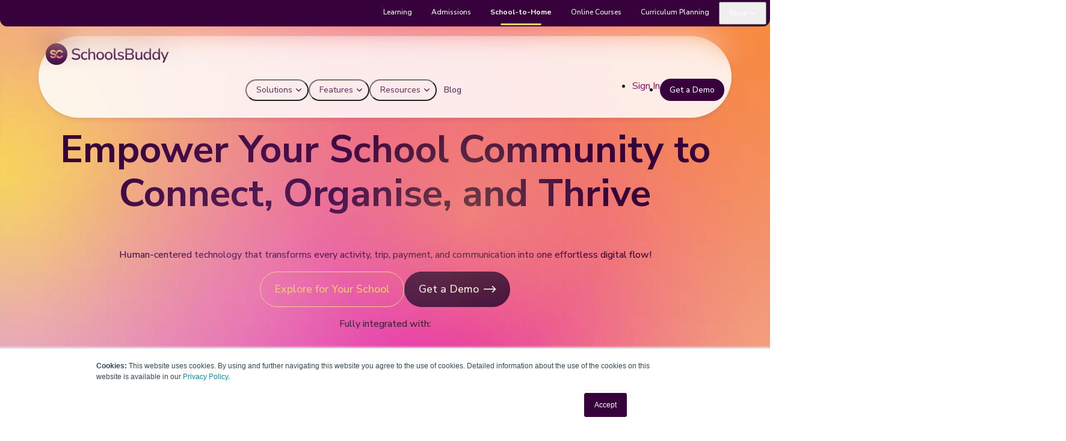

--- FILE ---
content_type: text/html
request_url: https://schoolsbuddy.com/
body_size: 10940
content:
<!doctype html>
<html lang="en">
	<head>
		<meta charset="utf-8" />
		<link rel="icon" href="https://faria.s3.us-east-1.amazonaws.com/Marketing/public-site/brand-logo/SchoolsBuddy_favicon_plum@8x.png" />
		<meta name="viewport" content="width=device-width, initial-scale=1" />
		<!-- <link rel="stylesheet" href="https://faria-general-style.web.app/css/general-style.min.css">
		<link rel="stylesheet" href="https://faria-general-style.web.app/v2/css/general-styling.min.css"> -->
		<link rel="stylesheet" href=" https://xyntzotheovgdnrwnbah.supabase.co/storage/v1/object/public/cdn/v1/general-style.min.css?ver=1.0.0">
		<link rel="stylesheet" href=" https://xyntzotheovgdnrwnbah.supabase.co/storage/v1/object/public/cdn/v2/general-style.min.css?ver=1.0.0">
		 <link href="https://fonts.googleapis.com/css2?family=Nunito+Sans:wght@400;600;700&display=swap" rel="stylesheet">
		<link href="https://fonts.googleapis.com/css2?family=Material+Icons" rel="stylesheet">
		<link href="/fa/css/all.min.css" rel="stylesheet">
		
		<link href="./_app/immutable/assets/Modal.D6xCh4PY.css" rel="stylesheet">
		<link href="./_app/immutable/assets/0.B-_rBsLk.css" rel="stylesheet">
		<link href="./_app/immutable/assets/Carousel.B3HPiP1w.css" rel="stylesheet">
		<link href="./_app/immutable/assets/ZoomableImage.CS5vtrdN.css" rel="stylesheet">
		<link href="./_app/immutable/assets/4.D-u9Albq.css" rel="stylesheet"><!--ojxrft--><meta name="description" content="Empower Your School Community to Connect, Organise, and Thrive"/> <link rel="canonical" href="https://www.school.com/"/> <!--[!--><!--]--> <meta property="og:type" content="website"/> <meta property="og:title" content="SchoolsBuddy: School-to-Home Management System - SchoolsBuddy"/> <meta property="og:description" content="Empower Your School Community to Connect, Organise, and Thrive"/> <meta property="og:url" content="https://www.school.com/"/> <meta property="og:image" content="https://faria.s3.us-east-1.amazonaws.com/Marketing/public-site/media/meta-img-schoolsbudy.webp"/> <meta name="twitter:card" content="summary_large_image"/> <meta name="twitter:title" content="SchoolsBuddy: School-to-Home Management System - SchoolsBuddy"/> <meta name="twitter:description" content="Empower Your School Community to Connect, Organise, and Thrive"/> <meta name="twitter:image" content="https://faria.s3.us-east-1.amazonaws.com/Marketing/public-site/media/meta-img-schoolsbudy.webp"/> <!--[!--><!--]--> <!--[!--><!--]--><!----><title>SchoolsBuddy: School-to-Home Management System - SchoolsBuddy</title>

		<!-- Verification metas (statis) -->
		<meta name="google-site-verification" content="TMNngsFYE6fAiyh6nIyowAErmnYAFZTh9ABVLxUMMN4" />

		<!-- Google Tag Manager (head) -->
		<script>
			(function(w,d,s,l,i){
				w[l]=w[l]||[];w[l].push({'gtm.start': new Date().getTime(), event:'gtm.js'});
				var f=d.getElementsByTagName(s)[0], j=d.createElement(s), dl=l!='dataLayer'?'&l='+l:'';
				j.async=true; j.src='https://www.googletagmanager.com/gtm.js?id='+i+dl;
				f.parentNode.insertBefore(j,f);
			})(window,document,'script','dataLayer','GTM-PS3WLQ2');
		</script>
		<!-- End Google Tag Manager (head) -->

		<!-- LinkedIn Insight (head) -->
		<script type="text/javascript">
			_linkedin_partner_id = "3151716";
			window._linkedin_data_partner_ids = window._linkedin_data_partner_ids || [];
			window._linkedin_data_partner_ids.push(_linkedin_partner_id);
		</script>
		<script type="text/javascript">
			(function(l) {
				if (!l) {
				window.lintrk = function(a,b){window.lintrk.q.push([a,b])};
				window.lintrk.q = [];
				}
				var s = document.getElementsByTagName("script")[0];
				var b = document.createElement("script");
				b.type = "text/javascript";
				b.async = true;
				b.src = "https://snap.licdn.com/li.lms-analytics/insight.min.js";
				s.parentNode.insertBefore(b, s);
			})(window.lintrk);
		</script>
		<!-- End LinkedIn Insight (head) -->
		 <script type="text/javascript" src="https://www.astuteinnovative-operation.com/js/810305.js" ></script>

		 <!-- Meta Pixel Code -->
		<script>
		!function(f,b,e,v,n,t,s)
		{if(f.fbq)return;n=f.fbq=function(){n.callMethod?
		n.callMethod.apply(n,arguments):n.queue.push(arguments)};
		if(!f._fbq)f._fbq=n;n.push=n;n.loaded=!0;n.version='2.0';
		n.queue=[];t=b.createElement(e);t.async=!0;
		t.src=v;s=b.getElementsByTagName(e)[0];
		s.parentNode.insertBefore(t,s)}(window, document,'script',
		'https://connect.facebook.net/en_US/fbevents.js');
		fbq('init', '999297863889322');
		fbq('track', 'PageView');
		</script>
		<noscript><img height="1" width="1" style="display:none"
		src="https://www.facebook.com/tr?id=999297863889322&ev=PageView&noscript=1"
		/></noscript>
		<!-- End Meta Pixel Code -->

	</head>
	<body data-sveltekit-preload-data="hover">

		<!-- Start of HubSpot Embed Code -->
		<script type="text/javascript" id="hs-script-loader" async defer src="//js.hs-scripts.com/3994678.js"></script>
		<!-- End of HubSpot Embed Code -->
		
		<noscript><img src="https://www.astuteinnovative-operation.com/810305.png" style="display:none;" /></noscript>


		<!-- Google Tag Manager (noscript) -->
		<noscript>
		<iframe src="https://www.googletagmanager.com/ns.html?id=GTM-PS3WLQ2"
			height="0" width="0" style="display:none;visibility:hidden" title="gtm"></iframe>
		</noscript>
		<!-- End Google Tag Manager (noscript) -->
		<!-- LinkedIn noscript fallback -->
		<noscript>
		<img height="1" width="1" style="display:none" alt=""
			src="https://px.ads.linkedin.com/collect/?pid=3151716&fmt=gif" />
		</noscript>
		<!-- End LinkedIn noscript -->

		<div style="display: contents"><!--[--><!--[--><!----><div class="app"><!--[!--><!--]--> <!--[--><header id="main-header" class="blur-gradient"><div class="wrp-faria-top-nav"><div class="bg-nav-top-faria"></div> <div class="faria-top-nav"><div class="img-logo"><a href="https://faria.org"><img src="data:image/svg+xml,%3csvg%20xmlns=%27http://www.w3.org/2000/svg%27%20version=%271.1%27%20width=%27100%27%20height=%27100%27/%3e" alt="" class="w-auto ps-2" id="" loading="lazy"/><!----></a></div> <nav class="fr-menu"><ul class="menu-list"><li><a href="https://managebac.com">Learning</a></li> <li><a href="https://openapply.com">Admissions</a></li> <li class="active-page"><a href="https://schoolsbuddy.com">School-to-Home</a></li> <li><a href="https://pamojaeducation.com" target="_blank">Online Courses</a></li> <li><a href="https://www.onatlas.com/">Curriculum Planning</a></li> <li class="block lg:hidden has-child-menu child-menu-fluid child-menu-more"><div class="pseudo-element"></div> <button><span class="on-mobile">School-to-Home</span><span class="on-desktop">More</span></button>  <div class="child-menu-list"><div class="faria-card-list"><a class="card-item feg-bg-gradient-tile shadow" href="https://managebac.com"><div class="card-inner"><h4>Learning</h4> <p>All-in-one learning platform for multi-curricula schools.</p> <div class="img-brand"><img src="https://faria.s3.us-east-1.amazonaws.com/Marketing/public-site/brand-logo/ManageBacplus_full_paper_x8.png" alt="" srcset=""/></div></div></a> <a class="card-item feg-bg-gradient-tile shadow" href="https://openapply.com"><div class="card-inner"><h4>Admissions</h4> <p>School admissions, advancement and CRM.</p> <div class="img-brand"><img src="https://faria.s3.us-east-1.amazonaws.com/Marketing/public-site/brand-logo/OpenApply-full-paper.png" alt="" srcset=""/></div></div></a> <a class="card-item feg-bg-gradient-tile active" href="https://schoolsbuddy.com"><div class="card-inner"><h4>School-to-Home</h4> <p>Activities bookings, billing and transport.</p> <div class="img-brand"><img src="https://faria.s3.us-east-1.amazonaws.com/Marketing/public-site/brand-logo/SchoolsBuddy-full-paper.png" alt="" srcset=""/></div></div></a> <a class="card-item feg-bg-gradient-tile shadow" href="https://pamojaeducation.com" target="_blank"><div class="card-inner"><h4>Online Courses</h4> <p>Full 2 year IB-approved DP courses.</p> <div class="img-brand"><img src="https://faria.s3.us-east-1.amazonaws.com/Marketing/public-site/brand-logo/Logo-Pamoja-Horizontal-Color%402x-1.png" alt="" srcset=""/></div></div></a> <a class="card-item feg-bg-gradient-tile shadow" href="https://onatlas.com/"><div class="card-inner"><h4>Curriculum Planning</h4> <p>Plan, manage and analyze curriculum and lessons.</p> <div class="img-brand"><img src="https://faria.s3.us-east-1.amazonaws.com/Marketing/public-site/brand-logo/Atlas-full-paper.png" alt="" srcset=""/></div></div></a></div></div></li> <li class="btn-close-wrp d-none"><a href="" class="btn-close" aria-label="close button"><i class="fa-regular fa-xmark" style="font-size: 28px;"></i></a></li></ul></nav></div></div> <div class="container main-nav-fr relative z-1 flex items-center"><div class="logo_container"><a href="/"><img src="https://faria.s3.us-east-1.amazonaws.com/Marketing/public-site/brand-logo/SchoolsBuddy_full_plum.png" data-spai-egr="1" alt="ManageBac+" id="logo" data-height-percentage="60" data-spai-target="src" data-spai-orig="" data-spai-exclude="nocdn" data-actual-width="1133" data-actual-height="219"/></a></div> <div id="top-navigation" class="flex-1" data-height="60" data-fixed-height="40"><nav id="top-menu-nav"><i class="fa-solid triangleIcon triangle-icon fa-triangle text-[white] absolute"></i> <ul id="top-menu" class="nav"><li class="bttn-nav _has-child menu-fr ms-auto" data-menu-fr="solution"><button aria-label="Open Solution">Solutions</button></li> <li class="bttn-nav _has-child menu-fr" data-menu-fr="features"><button aria-label="Open Features">Features <i class="data data-features" data-menu-fr="features"></i></button></li> <li class="bttn-nav _has-child menu-fr" data-menu-fr="resources"><button aria-label="Open Resources">Resources <i class="data data-resources" data-menu-fr="resources"></i></button></li> <li class="bttn-nav"><a href="/blog" data-sveltekit-prefetch="">Blog</a></li> <li class="ms-auto self-center"><a class="bttn-text !text-(--primary-700)" href="/login">Sign In</a></li> <li><button type="button" class="bttn-sm"><!--[--><!---->Get a Demo<!--]--></button><!----></li></ul></nav> <button class="mobile-menu fit-content" aria-label="Open All Menu"><i class="fa-regular fa-bars text-[24px] faria-text"></i></button></div></div> <div class="child-mega-menu-fr-bg" role="button" tabindex="0" aria-label="Close menu"></div> <div class="child-mega-menu-fr shadow-lg"><div class="dv-section-btn-close d-none"><button class="btn-close"><svg width="20" height="20" viewBox="0 0 20 20" xmlns="http://www.w3.org/2000/svg" style="aspect-ratio: 1;"><line fill="none" stroke="#000" stroke-width="1.4" x1="1" y1="1" x2="19" y2="19"></line><line fill="none" stroke="#000" stroke-width="1.4" x1="19" y1="1" x2="1" y2="19"></line></svg></button></div> <div class="menu-item-wrp text-[12px]"><div class="mitwrp-main"><div class="menu-item active" data-menu-fr="all-menu"><div class="dv-section"><button aria-label="Open Solution" class="cb-text cb-arrow cb-full show-nav-fr" data-menu-fr="solution">Solutions</button> <button aria-label="Open Features" class="cb-text cb-arrow cb-full show-nav-fr" data-menu-fr="features">Features</button> <button aria-label="Open Resources" class="cb-text cb-arrow cb-full show-nav-fr" data-menu-fr="resources">Resources</button> <a href="/blog" class="cb-text" style="display: flex;">Blog</a> <a href="/login" class="cb-text" style="display: flex;">Sign In</a> <button type="button" class="bttn-lg !text-[18px] mb-6"><!--[--><!---->Get a Demo<!--]--></button><!----></div></div> <div class="menu-item" data-menu-fr="solution"><div class="dv-section !max-w-full !w-full !p-0"><button aria-label="Open all-menu" class="btn-back show-nav-fr px-4" data-menu-fr="all-menu">Back</button> <div class="grid grid-cols-12 w-full gap-0"><!--[--><!--[--><div class="col-span-12 lg:col-span-4 p-4 sm:p-8 lg:pt-8 ptcn-0 md:col-span-6"><!--[--><h6 class="!text-[16px] mb-4">Connect, Organize, and Thrive</h6> <!--[!--><div class="grid grid-cols-12 w-full gap-3 sm:gap-x-6"><!--[--><!--[--><div class="col-span-12"><!--[--><a href="/activities-event-management" class="flex blurb-nav gap-3 p-2 rounded-[12px]"><figure class="border border-(--dark-400A) rounded-[6px] flex self-start p-2"><img src="data:image/svg+xml,%3csvg%20xmlns=%27http://www.w3.org/2000/svg%27%20version=%271.1%27%20width=%27100%27%20height=%27100%27/%3e" alt="Faria Activities and Event Management" style="height:24px;width:24px;max-width:24px;" class="object-contain " id="" loading="lazy"/><!----></figure> <div class="text self-center"><h6 class="title !text-[14px]">Activities and Event Management</h6> <p class="text-(--neutral-500)">Organise activity programmes</p></div></a><!--]--></div><div class="col-span-12"><!--[--><a href="/billing-online-payment" class="flex blurb-nav gap-3 p-2 rounded-[12px]"><figure class="border border-(--dark-400A) rounded-[6px] flex self-start p-2"><img src="data:image/svg+xml,%3csvg%20xmlns=%27http://www.w3.org/2000/svg%27%20version=%271.1%27%20width=%27100%27%20height=%27100%27/%3e" alt="Faria Billing and Online Payments" style="height:24px;width:24px;max-width:24px;" class="object-contain " id="" loading="lazy"/><!----></figure> <div class="text self-center"><h6 class="title !text-[14px]">Billing and Online Payments</h6> <p class="text-(--neutral-500)">More Flexible than Standalone Providers</p></div></a><!--]--></div><!--]--><!--]--></div><!--]--><!--]--></div><div class="col-span-12 lg:col-span-4 p-4 sm:p-8 lg:pt-8 ptcn-0 md:col-span-6"><!--[--><h6 class="!text-[16px] mb-4"></h6> <!--[!--><div class="grid grid-cols-12 w-full gap-3 sm:gap-x-6"><!--[--><!--[--><div class="col-span-12"><!--[--><a href="/parent-portal" class="flex blurb-nav gap-3 p-2 rounded-[12px]"><figure class="border border-(--dark-400A) rounded-[6px] flex self-start p-2"><img src="data:image/svg+xml,%3csvg%20xmlns=%27http://www.w3.org/2000/svg%27%20version=%271.1%27%20width=%27100%27%20height=%27100%27/%3e" alt="Faria Parent Portal" style="height:24px;width:24px;max-width:24px;" class="object-contain " id="" loading="lazy"/><!----></figure> <div class="text self-center"><h6 class="title !text-[14px]">Parent Portal</h6> <p class="text-(--neutral-500)">Facilitate effortless bookings, and deliver powerful parent communication</p></div></a><!--]--></div><!--]--><!--]--></div><!--]--><!--]--></div><div class="col-span-12 lg:col-span-4 p-4 sm:p-8 lg:pt-8 bg-(--secondary-400A)"><!--[--><h6 class="!text-[16px] mb-4">Interconnect admissions, marketing and advancement</h6> <!--[--><button type="button" class="bttn-sm _icon-end"><!--[--><!---->Get a Demo<!--]--></button><!--]--><!--]--></div><!--]--><!--]--></div><!----></div></div> <div class="menu-item" data-menu-fr="learn"><div class="dv-section !max-w-full !w-full !p-0"><button aria-label="Open all-menu" class="btn-back show-nav-fr px-4" data-menu-fr="all-menu">Back</button> <div class="grid grid-cols-12 w-full gap-0"><!--[--><!--[--><div class="col-span-12 lg:col-span-4 p-4 sm:p-8 lg:pt-8 ptcn-0 md:col-span-6"><!--[--><h6 class="!text-[16px] mb-4">By Curriculum</h6> <div class="grid grid-cols-12 w-full gap-3 sm:gap-x-6"><!--[--><!--[--><div class="col-span-12"><!--[--><a href="https://faria-pages.managebac.com/products/managebac/teaching_learning-multi-curricula" class="flex blurb-nav gap-3 p-2 rounded-[12px]" target="_blank" rel="noopener noreferrer"><figure class="border border-(--dark-400A) rounded-[6px] flex self-start p-2"><img src="data:image/svg+xml,%3csvg%20xmlns=%27http://www.w3.org/2000/svg%27%20version=%271.1%27%20width=%27100%27%20height=%27100%27/%3e" alt="Faria Multi-Curricula" style="height:24px;width:24px;max-width:24px;" class="object-contain " id="" loading="lazy"/><!----></figure> <div class="text self-center"><h6 class="title !text-[14px]">Multi-Curricula</h6> <p class="text-(--neutral-500)"></p></div></a><!--]--></div><div class="col-span-12"><!--[--><a href="https://faria-pages.managebac.com/products/managebac/teaching_learning-ib_diploma_programme" class="flex blurb-nav gap-3 p-2 rounded-[12px]" target="_blank" rel="noopener noreferrer"><figure class="border border-(--dark-400A) rounded-[6px] flex self-start p-2"><img src="data:image/svg+xml,%3csvg%20xmlns=%27http://www.w3.org/2000/svg%27%20version=%271.1%27%20width=%27100%27%20height=%27100%27/%3e" alt="Faria IB Diploma" style="height:24px;width:24px;max-width:24px;" class="object-contain " id="" loading="lazy"/><!----></figure> <div class="text self-center"><h6 class="title !text-[14px]">IB Diploma</h6> <p class="text-(--neutral-500)"></p></div></a><!--]--></div><div class="col-span-12"><!--[--><a href="https://faria-pages.managebac.com/products/managebac/teaching_learning-ib_career-related_programme" class="flex blurb-nav gap-3 p-2 rounded-[12px]" target="_blank" rel="noopener noreferrer"><figure class="border border-(--dark-400A) rounded-[6px] flex self-start p-2"><img src="data:image/svg+xml,%3csvg%20xmlns=%27http://www.w3.org/2000/svg%27%20version=%271.1%27%20width=%27100%27%20height=%27100%27/%3e" alt="Faria IB Career-Related" style="height:24px;width:24px;max-width:24px;" class="object-contain " id="" loading="lazy"/><!----></figure> <div class="text self-center"><h6 class="title !text-[14px]">IB Career-Related</h6> <p class="text-(--neutral-500)"></p></div></a><!--]--></div><div class="col-span-12"><!--[--><a href="https://faria-pages.managebac.com/products/managebac/teaching_learning-ib_middle_years_programme" class="flex blurb-nav gap-3 p-2 rounded-[12px]" target="_blank" rel="noopener noreferrer"><figure class="border border-(--dark-400A) rounded-[6px] flex self-start p-2"><img src="data:image/svg+xml,%3csvg%20xmlns=%27http://www.w3.org/2000/svg%27%20version=%271.1%27%20width=%27100%27%20height=%27100%27/%3e" alt="Faria IB Middle Years" style="height:24px;width:24px;max-width:24px;" class="object-contain " id="" loading="lazy"/><!----></figure> <div class="text self-center"><h6 class="title !text-[14px]">IB Middle Years</h6> <p class="text-(--neutral-500)"></p></div></a><!--]--></div><div class="col-span-12"><!--[--><a href="https://faria-pages.managebac.com/products/managebac/teaching_learning-ib_primary_years_programme" class="flex blurb-nav gap-3 p-2 rounded-[12px]" target="_blank" rel="noopener noreferrer"><figure class="border border-(--dark-400A) rounded-[6px] flex self-start p-2"><img src="data:image/svg+xml,%3csvg%20xmlns=%27http://www.w3.org/2000/svg%27%20version=%271.1%27%20width=%27100%27%20height=%27100%27/%3e" alt="Faria IB Primary Years" style="height:24px;width:24px;max-width:24px;" class="object-contain " id="" loading="lazy"/><!----></figure> <div class="text self-center"><h6 class="title !text-[14px]">IB Primary Years</h6> <p class="text-(--neutral-500)"></p></div></a><!--]--></div><!--]--><!--]--></div><!----><!--]--></div><div class="col-span-12 lg:col-span-4 p-4 sm:p-8 lg:pt-8 ptcn-0 md:col-span-6"><!--[--><h6 class="!text-[16px] mb-4">By Topic</h6> <div class="grid grid-cols-12 w-full gap-3 sm:gap-x-6"><!--[--><!--[--><div class="col-span-12"><!--[--><a href="https://faria-pages.managebac.com/products/managebac/getting_started-authorisation_evaluation" class="flex blurb-nav gap-3 p-2 rounded-[12px]" target="_blank" rel="noopener noreferrer"><figure class="border border-(--dark-400A) rounded-[6px] flex self-start p-2"><img src="data:image/svg+xml,%3csvg%20xmlns=%27http://www.w3.org/2000/svg%27%20version=%271.1%27%20width=%27100%27%20height=%27100%27/%3e" alt="Faria Authorisation &amp; Evaluation" style="height:24px;width:24px;max-width:24px;" class="object-contain " id="" loading="lazy"/><!----></figure> <div class="text self-center"><h6 class="title !text-[14px]">Authorisation &amp; Evaluation</h6> <p class="text-(--neutral-500)"></p></div></a><!--]--></div><div class="col-span-12"><!--[--><a href="https://faria-pages.managebac.com/products/managebac/community_resources-approaches_to_teaching" class="flex blurb-nav gap-3 p-2 rounded-[12px]" target="_blank" rel="noopener noreferrer"><figure class="border border-(--dark-400A) rounded-[6px] flex self-start p-2"><img src="data:image/svg+xml,%3csvg%20xmlns=%27http://www.w3.org/2000/svg%27%20version=%271.1%27%20width=%27100%27%20height=%27100%27/%3e" alt="Faria Approaches to Teaching" style="height:24px;width:24px;max-width:24px;" class="object-contain " id="" loading="lazy"/><!----></figure> <div class="text self-center"><h6 class="title !text-[14px]">Approaches to Teaching</h6> <p class="text-(--neutral-500)"></p></div></a><!--]--></div><div class="col-span-12"><!--[--><a href="https://faria-pages.managebac.com/products/managebac/community_resources-social-emotional_learning" class="flex blurb-nav gap-3 p-2 rounded-[12px]" target="_blank" rel="noopener noreferrer"><figure class="border border-(--dark-400A) rounded-[6px] flex self-start p-2"><img src="data:image/svg+xml,%3csvg%20xmlns=%27http://www.w3.org/2000/svg%27%20version=%271.1%27%20width=%27100%27%20height=%27100%27/%3e" alt="Faria Social-Emotional Learning" style="height:24px;width:24px;max-width:24px;" class="object-contain " id="" loading="lazy"/><!----></figure> <div class="text self-center"><h6 class="title !text-[14px]">Social-Emotional Learning</h6> <p class="text-(--neutral-500)"></p></div></a><!--]--></div><div class="col-span-12"><!--[--><a href="https://faria-pages.managebac.com/products/managebac/community_resources-schools_technology_st" class="flex blurb-nav gap-3 p-2 rounded-[12px]" target="_blank" rel="noopener noreferrer"><figure class="border border-(--dark-400A) rounded-[6px] flex self-start p-2"><img src="data:image/svg+xml,%3csvg%20xmlns=%27http://www.w3.org/2000/svg%27%20version=%271.1%27%20width=%27100%27%20height=%27100%27/%3e" alt="Faria Schools Technology" style="height:24px;width:24px;max-width:24px;" class="object-contain " id="" loading="lazy"/><!----></figure> <div class="text self-center"><h6 class="title !text-[14px]">Schools Technology</h6> <p class="text-(--neutral-500)"></p></div></a><!--]--></div><div class="col-span-12"><!--[--><a href="https://faria-pages.managebac.com/products/managebac/community_resources-artificial_intelligence" class="flex blurb-nav gap-3 p-2 rounded-[12px]" target="_blank" rel="noopener noreferrer"><figure class="border border-(--dark-400A) rounded-[6px] flex self-start p-2"><img src="data:image/svg+xml,%3csvg%20xmlns=%27http://www.w3.org/2000/svg%27%20version=%271.1%27%20width=%27100%27%20height=%27100%27/%3e" alt="Faria Artificial Intelligence" style="height:24px;width:24px;max-width:24px;" class="object-contain " id="" loading="lazy"/><!----></figure> <div class="text self-center"><h6 class="title !text-[14px]">Artificial Intelligence</h6> <p class="text-(--neutral-500)"></p></div></a><!--]--></div><!--]--><!--]--></div><!----><!--]--></div><!--]--><!--]--></div><!----></div></div> <div class="menu-item" data-menu-fr="features"><div class="dv-section !max-w-full !w-full !p-0"><button aria-label="Open all-menu" class="btn-back show-nav-fr px-4" data-menu-fr="all-menu">Back</button> <div class="grid grid-cols-12 w-full gap-0"><!--[--><!--[--><div class="col-span-12 lg:col-span-8 p-4 sm:p-8 lg:pt-8 ptcn-0 md:col-span-6"><!--[--><h6 class="!text-[16px] mb-4">Features</h6> <!--[--><div class="grid grid-cols-12 w-full gap-3 sm:gap-x-6"><!--[--><!--[--><div class="col-span-12 lg:col-span-6"><!--[--><a href="/activities-event-management#activities-management" class="flex blurb-nav gap-3 p-2 rounded-[12px]"><figure class="border border-(--dark-400A) rounded-[6px] flex self-start p-2"><img src="data:image/svg+xml,%3csvg%20xmlns=%27http://www.w3.org/2000/svg%27%20version=%271.1%27%20width=%27100%27%20height=%27100%27/%3e" alt="Faria Activities Management" style="height:24px;width:24px;max-width:24px;" class="object-contain " id="" loading="lazy"/><!----></figure> <div class="text self-center"><h6 class="title !text-[14px]">Activities Management</h6> <p class="text-(--neutral-500)">Save Time, Paper, and Headaches</p></div></a><!--]--></div><div class="col-span-12 lg:col-span-6"><!--[--><a href="/activities-event-management#transport-system" class="flex blurb-nav gap-3 p-2 rounded-[12px]"><figure class="border border-(--dark-400A) rounded-[6px] flex self-start p-2"><img src="data:image/svg+xml,%3csvg%20xmlns=%27http://www.w3.org/2000/svg%27%20version=%271.1%27%20width=%27100%27%20height=%27100%27/%3e" alt="Faria Transport System" style="height:24px;width:24px;max-width:24px;" class="object-contain " id="" loading="lazy"/><!----></figure> <div class="text self-center"><h6 class="title !text-[14px]">Transport System</h6> <p class="text-(--neutral-500)">Transport and Dismissal System</p></div></a><!--]--></div><div class="col-span-12 lg:col-span-6"><!--[--><a href="/activities-event-management#sport-bookings-and-events" class="flex blurb-nav gap-3 p-2 rounded-[12px]"><figure class="border border-(--dark-400A) rounded-[6px] flex self-start p-2"><img src="data:image/svg+xml,%3csvg%20xmlns=%27http://www.w3.org/2000/svg%27%20version=%271.1%27%20width=%27100%27%20height=%27100%27/%3e" alt="Faria Sport, Bookings and Events" style="height:24px;width:24px;max-width:24px;" class="object-contain " id="" loading="lazy"/><!----></figure> <div class="text self-center"><h6 class="title !text-[14px]">Sport, Bookings and Events</h6> <p class="text-(--neutral-500)">Events, Sports, and Trip Management</p></div></a><!--]--></div><div class="col-span-12 lg:col-span-6"><!--[--><a href="/billing-online-payment#online-payments" class="flex blurb-nav gap-3 p-2 rounded-[12px]"><figure class="border border-(--dark-400A) rounded-[6px] flex self-start p-2"><img src="data:image/svg+xml,%3csvg%20xmlns=%27http://www.w3.org/2000/svg%27%20version=%271.1%27%20width=%27100%27%20height=%27100%27/%3e" alt="Faria Online Payments" style="height:24px;width:24px;max-width:24px;" class="object-contain " id="" loading="lazy"/><!----></figure> <div class="text self-center"><h6 class="title !text-[14px]">Online Payments</h6> <p class="text-(--neutral-500)">More Flexible than Standalone Providers</p></div></a><!--]--></div><div class="col-span-12 lg:col-span-6"><!--[--><a href="/billing-online-payment#school-bookings" class="flex blurb-nav gap-3 p-2 rounded-[12px]"><figure class="border border-(--dark-400A) rounded-[6px] flex self-start p-2"><img src="data:image/svg+xml,%3csvg%20xmlns=%27http://www.w3.org/2000/svg%27%20version=%271.1%27%20width=%27100%27%20height=%27100%27/%3e" alt="Faria School Bookings" style="height:24px;width:24px;max-width:24px;" class="object-contain " id="" loading="lazy"/><!----></figure> <div class="text self-center"><h6 class="title !text-[14px]">School Bookings</h6> <p class="text-(--neutral-500)">Book Wraparound Care, Music Lessons, Events</p></div></a><!--]--></div><div class="col-span-12 lg:col-span-6"><!--[--><a href="/parent-portal#parent-teacher-conferences" class="flex blurb-nav gap-3 p-2 rounded-[12px]"><figure class="border border-(--dark-400A) rounded-[6px] flex self-start p-2"><img src="data:image/svg+xml,%3csvg%20xmlns=%27http://www.w3.org/2000/svg%27%20version=%271.1%27%20width=%27100%27%20height=%27100%27/%3e" alt="Faria Parent Teacher Conferences" style="height:24px;width:24px;max-width:24px;" class="object-contain " id="" loading="lazy"/><!----></figure> <div class="text self-center"><h6 class="title !text-[14px]">Parent Teacher Conferences</h6> <p class="text-(--neutral-500)">Parents evenings</p></div></a><!--]--></div><div class="col-span-12 lg:col-span-6"><!--[--><a href="/parent-portal#parent-communications" class="flex blurb-nav gap-3 p-2 rounded-[12px]"><figure class="border border-(--dark-400A) rounded-[6px] flex self-start p-2"><img src="data:image/svg+xml,%3csvg%20xmlns=%27http://www.w3.org/2000/svg%27%20version=%271.1%27%20width=%27100%27%20height=%27100%27/%3e" alt="Faria Parent Communications" style="height:24px;width:24px;max-width:24px;" class="object-contain " id="" loading="lazy"/><!----></figure> <div class="text self-center"><h6 class="title !text-[14px]">Parent Communications</h6> <p class="text-(--neutral-500)">Engage parents with personal calendars</p></div></a><!--]--></div><!--]--><!--]--></div><!--]--><!--]--></div><!--]--><!--]--></div><!----></div></div> <div class="menu-item" data-menu-fr="resources"><div class="dv-section !max-w-full !w-full !p-0"><button aria-label="Open all-menu" class="btn-back show-nav-fr px-4" data-menu-fr="all-menu">Back</button> <div class="grid grid-cols-12 w-full gap-3 sm:gap-x-6 !pt-0 lg:!pt-4 p-4 sm:p-8"><!--[--><!--[--><div class="col-span-12 lg:col-span-3"><!--[--><a href="https://help.schoolsbuddy.com/hc/en-us" class="flex blurb-nav gap-3 p-2 rounded-[12px]"><figure class="border border-(--dark-400A) rounded-[6px] flex self-start p-2"><img src="data:image/svg+xml,%3csvg%20xmlns=%27http://www.w3.org/2000/svg%27%20version=%271.1%27%20width=%27100%27%20height=%27100%27/%3e" alt="Faria Help Centre" style="height:24px;width:24px;max-width:24px;" class="object-contain " id="" loading="lazy"/><!----></figure> <div class="text self-center"><h6 class="title !text-[14px]">Help Centre</h6> <p class="text-(--neutral-500)">Access helpful resources, ask questions, and provide feedback</p></div></a><!--]--></div><div class="col-span-12 lg:col-span-3"><!--[--><a href="https://www.faria.org/fariasupport" class="flex blurb-nav gap-3 p-2 rounded-[12px]"><figure class="border border-(--dark-400A) rounded-[6px] flex self-start p-2"><img src="data:image/svg+xml,%3csvg%20xmlns=%27http://www.w3.org/2000/svg%27%20version=%271.1%27%20width=%27100%27%20height=%27100%27/%3e" alt="Faria Premium Support and Services" style="height:24px;width:24px;max-width:24px;" class="object-contain " id="" loading="lazy"/><!----></figure> <div class="text self-center"><h6 class="title !text-[14px]">Premium Support and Services</h6> <p class="text-(--neutral-500)">Consulting, training, and product customization support</p></div></a><!--]--></div><div class="col-span-12 lg:col-span-3"><!--[--><a href="/reviews" class="flex blurb-nav gap-3 p-2 rounded-[12px]"><figure class="border border-(--dark-400A) rounded-[6px] flex self-start p-2"><img src="data:image/svg+xml,%3csvg%20xmlns=%27http://www.w3.org/2000/svg%27%20version=%271.1%27%20width=%27100%27%20height=%27100%27/%3e" alt="Faria Customer Reviews" style="height:24px;width:24px;max-width:24px;" class="object-contain " id="" loading="lazy"/><!----></figure> <div class="text self-center"><h6 class="title !text-[14px]">Customer Reviews</h6> <p class="text-(--neutral-500)">Feedback and reviews from schools using SchoolsBuddy</p></div></a><!--]--></div><div class="col-span-12 lg:col-span-3"><!--[--><a href="https://www.faria.org/about-us/" class="flex blurb-nav gap-3 p-2 rounded-[12px]"><figure class="border border-(--dark-400A) rounded-[6px] flex self-start p-2"><img src="data:image/svg+xml,%3csvg%20xmlns=%27http://www.w3.org/2000/svg%27%20version=%271.1%27%20width=%27100%27%20height=%27100%27/%3e" alt="Faria About Faria" style="height:24px;width:24px;max-width:24px;" class="object-contain " id="" loading="lazy"/><!----></figure> <div class="text self-center"><h6 class="title !text-[14px]">About Faria</h6> <p class="text-(--neutral-500)">We are bound by a common belief — to make education better, in every sense</p></div></a><!--]--></div><!--]--><!--]--></div><!----> <div class="grid grid-cols-12 w-full gap-3 sm:gap-6 p-8 bg-(--secondary-400A) text-[16px]"><!--[--><!--[--><div class="col-span-12 lg:col-span-6"><!--[--><p class="font-bold mb-3 text-[14px]">Resources</p> <div class="grid grid-cols-12 w-full gap-3"><!--[--><!--[--><div class="col-span-12 lg:col-span-6"><!--[--><a href="/resource-library" class="!text-(--neutral-900) hover:!text-(--pink-700) text-[14px]">Resource Library</a><!--]--></div><div class="col-span-12 lg:col-span-6"><!--[--><a href="/mobile" class="!text-(--neutral-900) hover:!text-(--pink-700) text-[14px]">SchoolsBuddy for Mobile</a><!--]--></div><div class="col-span-12 lg:col-span-6"><!--[--><a href="/eca-benchmarking" class="!text-(--neutral-900) hover:!text-(--pink-700) text-[14px]">ECA Management Benchmarking Tool</a><!--]--></div><div class="col-span-12 lg:col-span-6"><!--[--><a href="/product-portal" class="!text-(--neutral-900) hover:!text-(--pink-700) text-[14px]">Product Portal</a><!--]--></div><!--]--><!--]--></div><!----><!--]--></div><div class="col-span-12 lg:col-span-6"><!--[--><p class="font-bold mb-3 text-[14px]">Support</p> <div class="grid grid-cols-12 w-full gap-3"><!--[--><!--[--><div class="col-span-12 lg:col-span-6"><!--[--><a href="/partners" class="!text-(--neutral-900) hover:!text-(--pink-700) text-[14px]">Partner Directory</a><!--]--></div><div class="col-span-12 lg:col-span-6"><!--[--><a href="/secure" class="!text-(--neutral-900) hover:!text-(--pink-700) text-[14px]">Security and Compliance</a><!--]--></div><div class="col-span-12 lg:col-span-6"><!--[--><a href="/terms" class="!text-(--neutral-900) hover:!text-(--pink-700) text-[14px]">Terms of Service</a><!--]--></div><!--]--><!--]--></div><!----><!--]--></div><!--]--><!--]--></div><!----></div></div></div> <div class="child-mega-menu-fr-footer d-none"><div class="fr-footer-on-mobile"><div class="dv-section cbs"><a href="/contactsales" class="cb cb-sm green">Contact Sales</a> <a href="/login" class="cb cb-sm white">Login</a></div></div> <div class="dv-section"><h5>Ready to See ManageBac+ in Action?</h5> <button class="bttn-lg _fluid-mobile _secondary ms-auto">Get a Demo</button></div></div></div></div> <div class="child-mega-menu-fr-bg-head"></div></header> <!--[!--><!--]--><!----><!--]--> <main><!--[!--><!----><!----> <section class="pt-[54px] md:pt-[96px] pb-[54px] md:pb-[96px] faria-bg-gradient-section py-12 faria-bg-gradient-0 bg-gap relative overflow-hidden mt-[52px] m-3 rounded-[32px] text-center" id=""><!--[!--><!--]--> <div class="container"><!--[--><div class="header-content mb-12"><h1 class="text-hero mb-[10px] mx-auto">Empower Your School Community to Connect, Organise, and Thrive</h1> <p class="text-[18px] md:text-[21px] text-primary mx-auto lg:max-w-[716px]">Human-centered technology that transforms every activity, trip, payment, and communication into one effortless digital flow!</p></div> <p class="list-wrp center fluid mb-12 md:mb-12" data-aos="zoom-out"><!----><a href="#solution" aria-label="cta" class="bttn-lg _secondary _outline "><!--[--><!---->Explore for Your School<!--]--><!----></a><!----><!----> <button type="button" class="bttn-lg _icon-end"><!--[--><!---->Get a Demo<!--]--></button><!----></p> <div class="text-center"><p class="mb-1">Fully integrated with:</p> <img src="data:image/svg+xml,%3csvg%20xmlns=%27http://www.w3.org/2000/svg%27%20version=%271.1%27%20width=%27100%27%20height=%27100%27/%3e" alt="" class="!h-[40px] mb-12" id="" loading="lazy"/><!----></div><!--]--></div></section><!----> <section class="pt-[54px] md:pt-[96px] pb-[54px] md:pb-[96px] bg-[white] py-12 !py-0 relative z-1" id=""><!--[!--><!--]--> <div class="container"><!--[--><div class="max-w-[1100px] mx-auto"><div class="relative inline-block -mt-20 md:-mt-30 mb-18 w-full overflow-hidden"><figure><img src="data:image/svg+xml,%3csvg%20xmlns=%27http://www.w3.org/2000/svg%27%20version=%271.1%27%20width=%27100%27%20height=%27100%27/%3e" alt="" class="rounded-2xl border border-[#846386]/10 bg-[#846386]/5 p-2" id="" loading="lazy"/><!----></figure></div></div><!--]--></div></section><!----> <section class="pt-[54px] md:pt-[96px] pb-[54px] md:pb-[96px] faria-bg-gradient-section py-12 !pt-0 relative z-1 overflow-hidden" id="solution"><!--[!--><!--]--> <div class="container"><!--[--><div class="header-section mb-12" data-aos="fade-right"><div class="flex gap-2 flex-col md:flex-row"><div><div class="label mb-3"><span class="faria-text-gradient">Solutions</span></div> <h2 class="faria-text text-h2 mb-3">Explore SchoolsBuddy for Your School</h2> <p class="text-18px md:text-[20px]">Spend less time juggling administrative tasks and more time delivering extraordinary school experiences that everyone will remember.</p></div> <!--[!--><!--]--></div></div> <div data-aos="fade-left" class="embla-wrapper  svelte-8ojyxu"><div class="embla  svelte-8ojyxu" role="region"><div class="embla__container svelte-8ojyxu"><!--[--><!--[--><div class="embla__slide  svelte-8ojyxu" data-index="0"><!--[--><!--[--><a href="/activities-event-management" class="tile-card flex flex-col h-full shadow-sm shadow-md-hover !text-(--neutral-700) hover:!text-(--paper) group hover:!bg-(--plum) w-[340px] lg:w-[410px] !p-[32px] !pt-[54px]"><span class="sebo-icon _activities-event ![--size:96px] mb-5"></span> <h6 class="mb-3 group-hover:!text-(--paper)">Activities and Event Management</h6> <p class="mb-6">Effortlessly manage ECAs—smart sign-ups, auto calendars, instant registers.</p></a><!--]--><!--]--></div><div class="embla__slide  svelte-8ojyxu" data-index="1"><!--[--><!--[--><a href="/billing-online-payment" class="tile-card flex flex-col h-full shadow-sm shadow-md-hover !text-(--neutral-700) hover:!text-(--paper) group hover:!bg-(--plum) w-[340px] lg:w-[410px] !p-[32px] !pt-[54px]"><span class="sebo-icon _online-payment ![--size:96px] mb-5"></span> <h6 class="mb-3 group-hover:!text-(--paper)">Billing and Online Payments</h6> <p class="mb-6">Seamless global payments—tickets to trips, with built-in reporting.</p></a><!--]--><!--]--></div><div class="embla__slide  svelte-8ojyxu" data-index="2"><!--[--><!--[--><a href="/parent-portal" class="tile-card flex flex-col h-full shadow-sm shadow-md-hover !text-(--neutral-700) hover:!text-(--paper) group hover:!bg-(--plum) w-[340px] lg:w-[410px] !p-[32px] !pt-[54px]"><span class="sebo-icon _parent-communication ![--size:96px] mb-5"></span> <h6 class="mb-3 group-hover:!text-(--paper)">Parent-Teacher Conferences</h6> <p class="mb-6">Deliver engaging PTCs—smart scheduling, screen sharing, and attendance tracking.</p></a><!--]--><!--]--></div><!--]--><!--]--></div></div> <!--[!--><!--]--> <!--[!--><!--]--></div><!----><!--]--></div></section><!----> <section class="pt-[54px] md:pt-[96px] pb-[54px] md:pb-[96px] faria-bg-gradient-section py-12 faria-bg-primary !py-0 mx-3 rounded-[24px] sm:text-[18px] overflow-hidden" id="features"><!--[!--><!--]--> <div class="container py-[96px] md:pt-[120px] relative"><!--[--><svg class="absolute top-0 left-0 !left-[-240px]" xmlns="http://www.w3.org/2000/svg" width="454" height="296" viewBox="0 0 454 296" fill="none"><path d="M384 226C384 52.5826 243.417 -88 70 -88" stroke="url(#paint0_linear_25183_7248)" stroke-width="140" stroke-linecap="round"></path><defs><linearGradient id="paint0_linear_25183_7248" x1="0" y1="226" x2="0" y2="-22.9704" gradientUnits="userSpaceOnUse"><stop stop-color="#F0EBEB" stop-opacity="0"></stop><stop offset="0.5" stop-color="#F0EBEB" stop-opacity="0.36"></stop></linearGradient></defs></svg><!----> <div class="relative z-2 min-h-[500px]"><p class="text-center mb-12" data-aos="fade-down"><span class="faria-text-gradient">Features</span></p> <div data-aos="zoom-out" class="tabs-toggle d-flex gap-2 p-1 overflow-auto max-w-full rounded-full bg-(--secondary-300A) w-fit mx-auto mb-12"><!--[--><button class="bttn-sm justify-center ">Activities Management</button><button class="bttn-sm justify-center _ghost _secondary !bg-[transparent]">Transport System</button><button class="bttn-sm justify-center _ghost _secondary !bg-[transparent]">Parent Teacher Conferences</button><button class="bttn-sm justify-center _ghost _secondary !bg-[transparent]">Online Payments</button><button class="bttn-sm justify-center _ghost _secondary !bg-[transparent]">Parent Communication</button><button class="bttn-sm justify-center _ghost _secondary !bg-[transparent]">School Bookings</button><button class="bttn-sm justify-center _ghost _secondary !bg-[transparent]">Mobile</button><!--]--></div> <div class="tabs-content"><!--[--><div data-tab="Activities Management"><div class="grid grid-cols-12 w-full gap-4 sm:gap-8 md:gap-12"><!--[--><div data-aos="fade-right" class="col-span-12 lg:col-span-4 order-2 lg:order-1"><!--[--><div class="d-flex flex-col"><img src="data:image/svg+xml,%3csvg%20xmlns=%27http://www.w3.org/2000/svg%27%20version=%271.1%27%20width=%27100%27%20height=%27100%27/%3e" alt="Activities Management-icon" class="h-[64px] w-[64px] mb-3" id="" loading="lazy"/><!----> <h3 class="mb-3"><!---->Activities Management<!----></h3> <!----><p class="mb-8">Organise your activity programs with an intelligent preference based system.</p>
      <ul class="ticks mb-8" style="--tick-color: var(--pink-600)">
									<li>Preference based</li>
									<li>First come first served</li>
									<li>Join requests</li>
									<li>Attendance and reporting</li>
								</ul><!----></div><!--]--></div><!----> <div data-aos="fade-up" class="col-span-12 lg:col-span-8 order-1 lg:order-2"><!--[--><!--[--><div aria-label="thumbnail" class="svelte-10j170p svelte-lightbox-thumbnail"><!--[--><!--[!--><!--[--><!--[--><img src="data:image/svg+xml,%3csvg%20xmlns=%27http://www.w3.org/2000/svg%27%20version=%271.1%27%20width=%27100%27%20height=%27100%27/%3e" alt="Activities Management-image" class="relative rounded-2xl border border-[#846386]/10 bg-[#846386]/5 p-2 cursor-zoom-in cursor-zoom-in" id="" loading="lazy"/><!--]--><!--]--><!--]--><!--]--></div><!--]--> <!--[!--><!--]--><!--]--></div><!----><!--]--></div><!----></div><!--]--></div></div> <svg class="absolute bottom-0 left-[200px]" xmlns="http://www.w3.org/2000/svg" width="1400" height="260" viewBox="0 0 1400 260" fill="none"><path d="M1400 0V140H311C216.559 140 140 216.559 140 311V381H0V311C0 139.239 139.239 0 311 0H987Z" fill="url(#paint0_linear_24688_9860)"></path><defs><linearGradient id="paint0_linear_24688_9860" x1="0" y1="200" x2="1400" y2="200" gradientUnits="userSpaceOnUse"><stop offset="0.5" stop-color="#F0EBEB" stop-opacity="0.36"></stop><stop offset="1" stop-color="#F0EBEB" stop-opacity="0"></stop></linearGradient></defs></svg><!----><!--]--></div></section><!----> <section class="pt-[54px] md:pt-[96px] pb-[54px] md:pb-[96px] !bg-(--yellow-100) py-12 relative z-2 overflow-hidden" id=""><!--[!--><!--]--> <div class="container"><!--[--><div class="header-section mb-12" data-aos="fade-right"><div class="label mb-3"><span class="faria-text-gradient">Case Studies</span></div> <h2 class="faria-text text-h2 mb-3">Real Stories from Our Schools</h2></div> <div class="mb-6"><div data-aos="fade-left" class="embla-wrapper  svelte-8ojyxu"><div class="embla  svelte-8ojyxu" role="region"><div class="embla__container svelte-8ojyxu"><!--[--><!--[--><div class="embla__slide flex-[0_0_100%] md:flex-[0_0_82%] min-w-0 svelte-8ojyxu" data-index="0"><!--[--><!--[--><div class="grid grid-cols-12 w-full gap-1 h-full"><!--[--><div class="col-span-12 sm:col-span-6 md:col-span-5 lg:col-span-4 flex flex-row sm:flex-col gap-3 sm:gap-6 items-center rounded-[12px] p-8 bg-(--yellow-300)"><!--[--><figure><img class="h-[64px] sm:!h-[140px] w-[64px] object-cover sm:w-[140px] min-w-[64px] rounded-full bg-(--primary-300A) shadow ![--shadow:white]" src="https://faria.s3.us-east-1.amazonaws.com/Marketing/public-site/SchoolsBuddy/page/home/case-study/clint.jpg" alt="faria-Clint Carlson-Director of Education Technology"/></figure> <div class="flex flex-col gap-1"><h5>Clint Carlson</h5> <p>Director of Education Technology</p></div><!--]--></div><!----> <div class="col-span-12 sm:col-span-6 md:col-span-7 lg:col-span-8 flex flex-col rounded-[12px] p-8 bg-(--yellow-200)"><!--[--><p class="md:text-[28px] mb-12">"Faria’s level of support has been outstanding throughout my time at IICS. I joined as OpenApply was being implemented, and made the decision to move forward with SchoolsBuddy in 2019."</p> <a href="/case-studies/istanbul-international-community-school" class="bttn-sm _icon-end mt-auto">Read Case Study</a><!--]--></div><!----><!--]--></div><!--]--><!--]--></div><div class="embla__slide flex-[0_0_100%] md:flex-[0_0_82%] min-w-0 svelte-8ojyxu" data-index="1"><!--[--><!--[--><div class="grid grid-cols-12 w-full gap-1 h-full"><!--[--><div class="col-span-12 sm:col-span-6 md:col-span-5 lg:col-span-4 flex flex-row sm:flex-col gap-3 sm:gap-6 items-center rounded-[12px] p-8 bg-(--yellow-300)"><!--[--><figure><img class="h-[64px] sm:!h-[140px] w-[64px] object-cover sm:w-[140px] min-w-[64px] rounded-full bg-(--primary-300A) shadow ![--shadow:white]" src="https://faria.s3.us-east-1.amazonaws.com/Marketing/public-site/SchoolsBuddy/page/home/case-study/Jennifer-Surujpaul.jpg" alt="faria-Jennifer Surujpaul-Head of IT &amp; Digital"/></figure> <div class="flex flex-col gap-1"><h5>Jennifer Surujpaul</h5> <p>Head of IT &amp; Digital</p></div><!--]--></div><!----> <div class="col-span-12 sm:col-span-6 md:col-span-7 lg:col-span-8 flex flex-col rounded-[12px] p-8 bg-(--yellow-200)"><!--[--><p class="md:text-[28px] mb-12">"From a parent, teaching, and admin perspective - the various stakeholders find the system more seamless. It's The BRIT Kids' one-stop shop."</p> <a href="/case-studies/the-brit-school-croydon" class="bttn-sm _icon-end mt-auto">Read Case Study</a><!--]--></div><!----><!--]--></div><!--]--><!--]--></div><div class="embla__slide flex-[0_0_100%] md:flex-[0_0_82%] min-w-0 svelte-8ojyxu" data-index="2"><!--[--><!--[--><div class="grid grid-cols-12 w-full gap-1 h-full"><!--[--><div class="col-span-12 sm:col-span-6 md:col-span-5 lg:col-span-4 flex flex-row sm:flex-col gap-3 sm:gap-6 items-center rounded-[12px] p-8 bg-(--yellow-300)"><!--[--><figure><img class="h-[64px] sm:!h-[140px] w-[64px] object-cover sm:w-[140px] min-w-[64px] rounded-full bg-(--primary-300A) shadow ![--shadow:white]" src="https://faria.s3.us-east-1.amazonaws.com/Marketing/public-site/SchoolsBuddy/page/home/case-study/Ric-Perry.jpeg" alt="faria-Ric Perry-Academic Systems Manager"/></figure> <div class="flex flex-col gap-1"><h5>Ric Perry</h5> <p>Academic Systems Manager</p></div><!--]--></div><!----> <div class="col-span-12 sm:col-span-6 md:col-span-7 lg:col-span-8 flex flex-col rounded-[12px] p-8 bg-(--yellow-200)"><!--[--><p class="md:text-[28px] mb-12">"It’s not just the time that SchoolsBuddy has saved us, it’s the reduction in headaches which is worth even more. Definitely a big time saver, but a stress-saver too."</p> <a href="/case-studies/international-school-of-zug-and-luzern" class="bttn-sm _icon-end mt-auto">Read Case Study</a><!--]--></div><!----><!--]--></div><!--]--><!--]--></div><!--]--><!--]--></div></div> <!--[!--><!--]--> <!--[!--><!--]--></div><!----></div> <div class="flex items-center gap-3 sm:gap-6" data-aos="fade-up"><div class="h-[8px] w-full rounded-full bg-(--primary-300A)"><div class="bar h-full w-0 bg-(--plum) rounded-full transition-[width] duration-600 ease"></div></div><!----> <div class="flex items-center justify-end gap-4 self-end"><button class="bttn-lg _secondary shadow-md shadow-md-hover _icon-only ![--icon:'\f177']" disabled aria-label="Previous slide"></button> <button class="bttn-lg _secondary shadow-md shadow-md-hover _icon-only" disabled aria-label="Next slide"></button></div><!----></div><!--]--></div></section><!----> <section class="pt-[54px] md:pt-[96px] pb-[54px] md:pb-[96px] bg py-12 relative z-2 overflow-hidden" id=""><!--[!--><!--]--> <div class="container"><!--[--><div class="header-section mb-12 text-center mx-auto relative"><div class="blur-int _1 svelte-2x1evb"></div> <div class="blur-int _2 svelte-2x1evb"></div> <div class="relative z-1"><div class="label mb-3" data-aos="fade-down"><span class="faria-text-gradient">Integrations</span></div> <h2 class="faria-text text-h2 mb-3">Integrate with the Tools You Love, All in One Place</h2> <p class="text-18px md:text-[20px] mb-16">SchoolsBuddy works seamlessly with our official integration partners to enhance efficiency, connectivity, and your overall experience.</p></div></div> <div class="grid grid-cols-12 w-full gap-6 relative z-1 mb-16"><!--[--><!--[--><div class="col-span-12 sm:col-span-6 lg:col-span-3"><!--[--><div class="tile-card !flex flex-col gap-6 w-full items-center !p-4 md:!p-6 text-center"><img src="data:image/svg+xml,%3csvg%20xmlns=%27http://www.w3.org/2000/svg%27%20version=%271.1%27%20width=%27100%27%20height=%27100%27/%3e" alt="Official Integration Partner-schoolsbuddy" class="!h-[40px] object-contain" id="" loading="lazy"/><!----> <p>Official Integration Partner</p></div><!--]--></div><div class="col-span-12 sm:col-span-6 lg:col-span-3"><!--[--><div class="tile-card !flex flex-col gap-6 w-full items-center !p-4 md:!p-6 text-center"><img src="data:image/svg+xml,%3csvg%20xmlns=%27http://www.w3.org/2000/svg%27%20version=%271.1%27%20width=%27100%27%20height=%27100%27/%3e" alt="Official Integration Partner-schoolsbuddy" class="!h-[40px] object-contain" id="" loading="lazy"/><!----> <p>Official Integration Partner</p></div><!--]--></div><div class="col-span-12 sm:col-span-6 lg:col-span-3"><!--[--><div class="tile-card !flex flex-col gap-6 w-full items-center !p-4 md:!p-6 text-center"><img src="data:image/svg+xml,%3csvg%20xmlns=%27http://www.w3.org/2000/svg%27%20version=%271.1%27%20width=%27100%27%20height=%27100%27/%3e" alt="ISV Partner-schoolsbuddy" class="!h-[40px] object-contain" id="" loading="lazy"/><!----> <p>ISV Partner</p></div><!--]--></div><div class="col-span-12 sm:col-span-6 lg:col-span-3"><!--[--><div class="tile-card !flex flex-col gap-6 w-full items-center !p-4 md:!p-6 text-center"><img src="data:image/svg+xml,%3csvg%20xmlns=%27http://www.w3.org/2000/svg%27%20version=%271.1%27%20width=%27100%27%20height=%27100%27/%3e" alt="Official Partner-schoolsbuddy" class="!h-[40px] object-contain" id="" loading="lazy"/><!----> <p>Official Partner</p></div><!--]--></div><!--]--><!--]--></div><!----> <div class="text-intro text-center mb-16">We also integrate with all of the following systems, and more:</div> <div class="embla-wrapper  svelte-8ojyxu"><div class="embla  svelte-8ojyxu" role="region"><div class="embla__container svelte-8ojyxu"><!--[--><!--[--><div class="embla__slide  svelte-8ojyxu" data-index="0"><!--[--><!--[--><div class="p-3 w-fit min-w-[180px] text-center rounded-full bg-(--secondary-400A) relative group"><img src="data:image/svg+xml,%3csvg%20xmlns=%27http://www.w3.org/2000/svg%27%20version=%271.1%27%20width=%27100%27%20height=%27100%27/%3e" alt="Faria Arbor" class="!h-[36px] md:!h-[48px] object-contain !w-auto" id="" loading="lazy"/><!----> <span class="absolute bottom-full left-1/2 -translate-x-1/2 mb-2 px-2 py-1 text-xs text-white bg-(--primary-800) rounded-[100px] opacity-0 group-hover:opacity-100 transition duration-300 pointer-events-none w-3/5">Arbor</span></div><!--]--><!--]--></div><div class="embla__slide  svelte-8ojyxu" data-index="1"><!--[--><!--[--><div class="p-3 w-fit min-w-[180px] text-center rounded-full bg-(--secondary-400A) relative group"><img src="data:image/svg+xml,%3csvg%20xmlns=%27http://www.w3.org/2000/svg%27%20version=%271.1%27%20width=%27100%27%20height=%27100%27/%3e" alt="Faria Bromcom" class="!h-[36px] md:!h-[48px] object-contain !w-auto" id="" loading="lazy"/><!----> <span class="absolute bottom-full left-1/2 -translate-x-1/2 mb-2 px-2 py-1 text-xs text-white bg-(--primary-800) rounded-[100px] opacity-0 group-hover:opacity-100 transition duration-300 pointer-events-none w-3/5">Bromcom</span></div><!--]--><!--]--></div><div class="embla__slide  svelte-8ojyxu" data-index="2"><!--[--><!--[--><div class="p-3 w-fit min-w-[180px] text-center rounded-full bg-(--secondary-400A) relative group"><img src="data:image/svg+xml,%3csvg%20xmlns=%27http://www.w3.org/2000/svg%27%20version=%271.1%27%20width=%27100%27%20height=%27100%27/%3e" alt="Faria Pupilasset" class="!h-[36px] md:!h-[48px] object-contain !w-auto" id="" loading="lazy"/><!----> <span class="absolute bottom-full left-1/2 -translate-x-1/2 mb-2 px-2 py-1 text-xs text-white bg-(--primary-800) rounded-[100px] opacity-0 group-hover:opacity-100 transition duration-300 pointer-events-none w-3/5">Pupilasset</span></div><!--]--><!--]--></div><div class="embla__slide  svelte-8ojyxu" data-index="3"><!--[--><!--[--><div class="p-3 w-fit min-w-[180px] text-center rounded-full bg-(--secondary-400A) relative group"><img src="data:image/svg+xml,%3csvg%20xmlns=%27http://www.w3.org/2000/svg%27%20version=%271.1%27%20width=%27100%27%20height=%27100%27/%3e" alt="Faria ScholarPack" class="!h-[36px] md:!h-[48px] object-contain !w-auto" id="" loading="lazy"/><!----> <span class="absolute bottom-full left-1/2 -translate-x-1/2 mb-2 px-2 py-1 text-xs text-white bg-(--primary-800) rounded-[100px] opacity-0 group-hover:opacity-100 transition duration-300 pointer-events-none w-3/5">ScholarPack</span></div><!--]--><!--]--></div><div class="embla__slide  svelte-8ojyxu" data-index="4"><!--[--><!--[--><div class="p-3 w-fit min-w-[180px] text-center rounded-full bg-(--secondary-400A) relative group"><img src="data:image/svg+xml,%3csvg%20xmlns=%27http://www.w3.org/2000/svg%27%20version=%271.1%27%20width=%27100%27%20height=%27100%27/%3e" alt="Faria Wonde" class="!h-[36px] md:!h-[48px] object-contain !w-auto" id="" loading="lazy"/><!----> <span class="absolute bottom-full left-1/2 -translate-x-1/2 mb-2 px-2 py-1 text-xs text-white bg-(--primary-800) rounded-[100px] opacity-0 group-hover:opacity-100 transition duration-300 pointer-events-none w-3/5">Wonde</span></div><!--]--><!--]--></div><div class="embla__slide  svelte-8ojyxu" data-index="5"><!--[--><!--[--><div class="p-3 w-fit min-w-[180px] text-center rounded-full bg-(--secondary-400A) relative group"><img src="data:image/svg+xml,%3csvg%20xmlns=%27http://www.w3.org/2000/svg%27%20version=%271.1%27%20width=%27100%27%20height=%27100%27/%3e" alt="Faria Schoolpod" class="!h-[36px] md:!h-[48px] object-contain !w-auto" id="" loading="lazy"/><!----> <span class="absolute bottom-full left-1/2 -translate-x-1/2 mb-2 px-2 py-1 text-xs text-white bg-(--primary-800) rounded-[100px] opacity-0 group-hover:opacity-100 transition duration-300 pointer-events-none w-3/5">Schoolpod</span></div><!--]--><!--]--></div><div class="embla__slide  svelte-8ojyxu" data-index="6"><!--[--><!--[--><div class="p-3 w-fit min-w-[180px] text-center rounded-full bg-(--secondary-400A) relative group"><img src="data:image/svg+xml,%3csvg%20xmlns=%27http://www.w3.org/2000/svg%27%20version=%271.1%27%20width=%27100%27%20height=%27100%27/%3e" alt="Faria WCBS" class="!h-[36px] md:!h-[48px] object-contain !w-auto" id="" loading="lazy"/><!----> <span class="absolute bottom-full left-1/2 -translate-x-1/2 mb-2 px-2 py-1 text-xs text-white bg-(--primary-800) rounded-[100px] opacity-0 group-hover:opacity-100 transition duration-300 pointer-events-none w-3/5">WCBS</span></div><!--]--><!--]--></div><div class="embla__slide  svelte-8ojyxu" data-index="7"><!--[--><!--[--><div class="p-3 w-fit min-w-[180px] text-center rounded-full bg-(--secondary-400A) relative group"><img src="data:image/svg+xml,%3csvg%20xmlns=%27http://www.w3.org/2000/svg%27%20version=%271.1%27%20width=%27100%27%20height=%27100%27/%3e" alt="Faria inResonance" class="!h-[36px] md:!h-[48px] object-contain !w-auto" id="" loading="lazy"/><!----> <span class="absolute bottom-full left-1/2 -translate-x-1/2 mb-2 px-2 py-1 text-xs text-white bg-(--primary-800) rounded-[100px] opacity-0 group-hover:opacity-100 transition duration-300 pointer-events-none w-3/5">inResonance</span></div><!--]--><!--]--></div><div class="embla__slide  svelte-8ojyxu" data-index="8"><!--[--><!--[--><div class="p-3 w-fit min-w-[180px] text-center rounded-full bg-(--secondary-400A) relative group"><img src="data:image/svg+xml,%3csvg%20xmlns=%27http://www.w3.org/2000/svg%27%20version=%271.1%27%20width=%27100%27%20height=%27100%27/%3e" alt="Faria progresso" class="!h-[36px] md:!h-[48px] object-contain !w-auto" id="" loading="lazy"/><!----> <span class="absolute bottom-full left-1/2 -translate-x-1/2 mb-2 px-2 py-1 text-xs text-white bg-(--primary-800) rounded-[100px] opacity-0 group-hover:opacity-100 transition duration-300 pointer-events-none w-3/5">progresso</span></div><!--]--><!--]--></div><div class="embla__slide  svelte-8ojyxu" data-index="9"><!--[--><!--[--><div class="p-3 w-fit min-w-[180px] text-center rounded-full bg-(--secondary-400A) relative group"><img src="data:image/svg+xml,%3csvg%20xmlns=%27http://www.w3.org/2000/svg%27%20version=%271.1%27%20width=%27100%27%20height=%27100%27/%3e" alt="Faria RM Integris" class="!h-[36px] md:!h-[48px] object-contain !w-auto" id="" loading="lazy"/><!----> <span class="absolute bottom-full left-1/2 -translate-x-1/2 mb-2 px-2 py-1 text-xs text-white bg-(--primary-800) rounded-[100px] opacity-0 group-hover:opacity-100 transition duration-300 pointer-events-none w-3/5">RM Integris</span></div><!--]--><!--]--></div><div class="embla__slide  svelte-8ojyxu" data-index="10"><!--[--><!--[--><div class="p-3 w-fit min-w-[180px] text-center rounded-full bg-(--secondary-400A) relative group"><img src="data:image/svg+xml,%3csvg%20xmlns=%27http://www.w3.org/2000/svg%27%20version=%271.1%27%20width=%27100%27%20height=%27100%27/%3e" alt="Faria VERACROSS" class="!h-[36px] md:!h-[48px] object-contain !w-auto" id="" loading="lazy"/><!----> <span class="absolute bottom-full left-1/2 -translate-x-1/2 mb-2 px-2 py-1 text-xs text-white bg-(--primary-800) rounded-[100px] opacity-0 group-hover:opacity-100 transition duration-300 pointer-events-none w-3/5">VERACROSS</span></div><!--]--><!--]--></div><div class="embla__slide  svelte-8ojyxu" data-index="11"><!--[--><!--[--><div class="p-3 w-fit min-w-[180px] text-center rounded-full bg-(--secondary-400A) relative group"><img src="data:image/svg+xml,%3csvg%20xmlns=%27http://www.w3.org/2000/svg%27%20version=%271.1%27%20width=%27100%27%20height=%27100%27/%3e" alt="Faria Furlong" class="!h-[36px] md:!h-[48px] object-contain !w-auto" id="" loading="lazy"/><!----> <span class="absolute bottom-full left-1/2 -translate-x-1/2 mb-2 px-2 py-1 text-xs text-white bg-(--primary-800) rounded-[100px] opacity-0 group-hover:opacity-100 transition duration-300 pointer-events-none w-3/5">Furlong</span></div><!--]--><!--]--></div><div class="embla__slide  svelte-8ojyxu" data-index="12"><!--[--><!--[--><div class="p-3 w-fit min-w-[180px] text-center rounded-full bg-(--secondary-400A) relative group"><img src="data:image/svg+xml,%3csvg%20xmlns=%27http://www.w3.org/2000/svg%27%20version=%271.1%27%20width=%27100%27%20height=%27100%27/%3e" alt="Faria engage" class="!h-[36px] md:!h-[48px] object-contain !w-auto" id="" loading="lazy"/><!----> <span class="absolute bottom-full left-1/2 -translate-x-1/2 mb-2 px-2 py-1 text-xs text-white bg-(--primary-800) rounded-[100px] opacity-0 group-hover:opacity-100 transition duration-300 pointer-events-none w-3/5">engage</span></div><!--]--><!--]--></div><div class="embla__slide  svelte-8ojyxu" data-index="13"><!--[--><!--[--><div class="p-3 w-fit min-w-[180px] text-center rounded-full bg-(--secondary-400A) relative group"><img src="data:image/svg+xml,%3csvg%20xmlns=%27http://www.w3.org/2000/svg%27%20version=%271.1%27%20width=%27100%27%20height=%27100%27/%3e" alt="Faria cmis" class="!h-[36px] md:!h-[48px] object-contain !w-auto" id="" loading="lazy"/><!----> <span class="absolute bottom-full left-1/2 -translate-x-1/2 mb-2 px-2 py-1 text-xs text-white bg-(--primary-800) rounded-[100px] opacity-0 group-hover:opacity-100 transition duration-300 pointer-events-none w-3/5">cmis</span></div><!--]--><!--]--></div><!--]--><!--]--></div></div> <!--[!--><!--]--> <!--[!--><!--]--></div><!----><!--]--></div></section><!----> <section class="pt-[54px] md:pt-[96px] pb-[54px] md:pb-[96px] bg-(--paper) py-12 overflow-hidden relative" id=""><!--[!--><!--]--> <div class="container"><!--[--><div class="relative z-1"><div class="header-section mb-12 text-center max-w-[1100px] mx-auto"><div class="label mb-3"><span class="faria-text-gradient">Our Support</span></div> <h2 class="faria-text text-h2 mb-3">Unrivalled Support, We’ve Got You Covered</h2> <p class="text-18px md:text-[20px] text-subtle">We’re at your side, 24 hours a day, 7 days a week.</p></div> <div class="flex flex-col gap-3 sm:gap-6 md:flex-row justify-center"><!--[--><div class="tile-card _center shadow-sm !px-[24px] !py-[36px] w-full md:w-[300px] md:max-w-[30%]"><figure><img src="data:image/svg+xml,%3csvg%20xmlns=%27http://www.w3.org/2000/svg%27%20version=%271.1%27%20width=%27100%27%20height=%27100%27/%3e" alt="Our Support Email Support" class="!h-[64px] !w-[64px]" id="" loading="lazy"/><!----></figure> <h6 class="!text-base">Email Support</h6> <p class="mb-5 !pb-5 border-b border-(--dark-400A)">Fast, reliable answers</p> <a href="https://help.schoolsbuddy.com/hc/en-gb/requests/new" class="bttn-sm _icon-end !w-full">Submit a Request</a></div><div class="tile-card _center shadow-sm !px-[24px] !py-[36px] w-full md:w-[300px] md:max-w-[30%]"><figure><img src="data:image/svg+xml,%3csvg%20xmlns=%27http://www.w3.org/2000/svg%27%20version=%271.1%27%20width=%27100%27%20height=%27100%27/%3e" alt="Our Support Help Centre" class="!h-[64px] !w-[64px]" id="" loading="lazy"/><!----></figure> <h6 class="!text-base">Help Centre</h6> <p class="mb-5 !pb-5 border-b border-(--dark-400A)">Searchable resources, anytime</p> <a href="https://help.schoolsbuddy.com/hc/en-us" class="bttn-sm _icon-end !w-full">Dive In</a></div><!--]--></div></div> <svg class="line-left absolute top-0 right-[68%]" xmlns="http://www.w3.org/2000/svg" width="427" height="680" viewBox="0 0 427 680" fill="none"><path d="M65 -25.6143L362 683" stroke="url(#paint0_linear_25183_7648)" stroke-width="140"></path><defs><linearGradient id="paint0_linear_25183_7648" x1="64.5389" y1="-25.421" x2="361.539" y2="683.193" gradientUnits="userSpaceOnUse"><stop offset="0.5" stop-color="#846386" stop-opacity="0.08"></stop><stop offset="1" stop-color="#846386" stop-opacity="0"></stop></linearGradient></defs></svg><!----> <svg class="ellipse-right absolute top-0 right-0" xmlns="http://www.w3.org/2000/svg" width="587" height="665" viewBox="0 0 587 665" fill="none"><path d="M70 625C70 318.482 318.482 70 625 70" stroke="url(#paint0_linear_25183_7649)" stroke-width="140" stroke-linecap="round"></path><defs><linearGradient id="paint0_linear_25183_7649" x1="0" y1="626.095" x2="0" y2="259.379" gradientUnits="userSpaceOnUse"><stop stop-color="#846386" stop-opacity="0"></stop><stop offset="0.5" stop-color="#846386" stop-opacity="0.08"></stop></linearGradient></defs></svg><!----><!--]--></div></section><!----> <!--[!--><!--]--> <section class="ctaSection bg-ovlap"><div class="wrapper-container faria-bg-gradient-90 relative"><svg xmlns="http://www.w3.org/2000/svg" class="_line-1 absolute top-0 -z-1 lg:left-[36%]" width="325" height="414" viewBox="0 0 325 414" fill="none"><path d="M54 -49.0459L271 387.172" stroke="url(#paint0_linear_24295_3135)" stroke-width="120"></path><defs><linearGradient id="paint0_linear_24295_3135" x1="57.4652" y1="-42.0459" x2="233" y2="261.989" gradientUnits="userSpaceOnUse"><stop stop-color="#F0EBEB" stop-opacity="0.36"></stop><stop offset="1" stop-color="#F0EBEB" stop-opacity="0.04"></stop></linearGradient></defs></svg> <svg xmlns="http://www.w3.org/2000/svg" class="_line-1 absolute top-0 left-[50%] -z-1 lg:left-[55%]" width="562" height="418" viewBox="0 0 562 418" fill="none"><path d="M60 447.861C60 168.405 286.544 -58.1387 566 -58.1387" stroke="url(#paint0_linear_24295_3136)" stroke-width="120" stroke-linecap="round"></path><defs><linearGradient id="paint0_linear_24295_3136" x1="146.844" y1="174.858" x2="268.156" y2="56.0499" gradientUnits="userSpaceOnUse"><stop stop-color="#F0EBEB" stop-opacity="0"></stop><stop offset="1" stop-color="#F0EBEB" stop-opacity="0.36"></stop></linearGradient></defs></svg> <div class="container pt-[3em] lg:pt-0"><div class="grid grid-cols-1 lg:grid-cols-2 min-h-[360px] items-center"><div class="pr-[64px] pb-[2em] lg:pb-0"><h2 class="!mb-4">Ready to See SchoolsBuddy in Action?</h2> <p class="!mb-[36px] text-[18px]">Break down administrative barriers and inspire greater participation and transparency for students, parents, and staff.</p> <div class="list-wrp"><button type="button" class="bttn-lg !w-full md:!w-auto _icon-end"><!--[--><!---->Get a Demo<!--]--></button><!----></div></div> <div class="self-end"><img src="data:image/svg+xml,%3csvg%20xmlns=%27http://www.w3.org/2000/svg%27%20version=%271.1%27%20width=%27100%27%20height=%27100%27/%3e" alt="" class="w-full" id="" loading="lazy"/><!----></div></div></div></div></section> <!--[!--><!--]--><!----><!----><!----><!--]--><!----></main> <!--[--><footer class="overflow-hidden pt-[54px] md:pt-[72px] relative faria-bg-primary text-paper svelte-lx0fvn"><div class="container"><div class="flex flex-wrap -mx-2 mb-[36px]"><div class="w-full sm:w-1/2 lg:w-1/3 xl:w-1/4 px-2 py-2"><div class="flex mb-5"><img src="data:image/svg+xml,%3csvg%20xmlns=%27http://www.w3.org/2000/svg%27%20version=%271.1%27%20width=%27100%27%20height=%27100%27/%3e" alt="" class="!h-[32px] pe-3 me-3 border-e" id="" loading="lazy"/><!----> <div class="d-flex gap-2 items-center text-[12px]">By <img src="data:image/svg+xml,%3csvg%20xmlns=%27http://www.w3.org/2000/svg%27%20version=%271.1%27%20width=%27100%27%20height=%27100%27/%3e" alt="" class="!h-[32px]" id="" loading="lazy"/><!----></div></div> <p class="text-[14px] !mb-5 sm:!mb-10">A smarter way to run your school.</p> <p class="fw-700 !mb-3">Stay connected</p> <div class="d-flex flex-wrap gap-2 mb-3 sm:mb-0"><a href="https://www.linkedin.com/company/schoolsbuddy/" aria-label="cta - OpenApply" style="--icon:'\f08c' " class="_icon-only bttn-md _ghost _secondary  _brands  !border-1 !border-(--paper) hover:!border-[transparent]"></a><!----> <a href="https://web.facebook.com/SchoolsBuddy" aria-label="cta - OpenApply" style="--icon:'\f09a' " class="_icon-only bttn-md _ghost _secondary  _brands  !border-1 !border-(--paper) hover:!border-[transparent]"></a><!----> <a href="https://x.com/schoolsbuddy" aria-label="cta - OpenApply" style="--icon:'\e61b' " class="_icon-only bttn-md _ghost _secondary  _brands  !border-1 !border-(--paper) hover:!border-[transparent]"></a><!----></div></div> <!--[--><div class="w-full sm:w-1/2 lg:w-1/5 xl:w-1/4 px-2 py-2"><p class="fw-700 !mb-3">School-to-Home</p> <ul class="text-[14px]"><!--[--><li class="svelte-lx0fvn"><a href="/activities-event-management#activities-management" aria-label="Activities Management - OpenApply" class="svelte-lx0fvn">Activities Management</a></li><li class="svelte-lx0fvn"><a href="/activities-event-management#transport-system" aria-label="Transport System - OpenApply" class="svelte-lx0fvn">Transport System</a></li><li class="svelte-lx0fvn"><a href="/activities-event-management#sport-bookings-events" aria-label="Sport, Bookings and Events - OpenApply" class="svelte-lx0fvn">Sport, Bookings and Events</a></li><li class="svelte-lx0fvn"><a href="/billing-online-payment#online-payments" aria-label="Online Payments - OpenApply" class="svelte-lx0fvn">Online Payments</a></li><li class="svelte-lx0fvn"><a href="/billing-online-payment#school-booking" aria-label="School Bookings - OpenApply" class="svelte-lx0fvn">School Bookings</a></li><li class="svelte-lx0fvn"><a href="/parent-portal#parent-teacher-conferences" aria-label="Parent Teacher Conferences - OpenApply" class="svelte-lx0fvn">Parent Teacher Conferences</a></li><li class="svelte-lx0fvn"><a href="/parent-portal#parent-communications" aria-label="Parent Communications - OpenApply" class="svelte-lx0fvn">Parent Communications</a></li><!--]--></ul></div><div class="w-full sm:w-1/2 lg:w-1/5 xl:w-1/4 px-2 py-2"><p class="fw-700 !mb-3">Resources</p> <ul class="text-[14px]"><!--[--><li class="svelte-lx0fvn"><a href="/resource-library" aria-label="Resource Library - OpenApply" class="svelte-lx0fvn">Resource Library</a></li><li class="svelte-lx0fvn"><a href="https://events.faria.org/?product=schoolsbuddy" aria-label="Events &amp; Webinars - OpenApply" class="svelte-lx0fvn">Events &amp; Webinars</a></li><li class="svelte-lx0fvn"><a href="/blog" aria-label="Blog - OpenApply" class="svelte-lx0fvn">Blog</a></li><li class="svelte-lx0fvn"><a href="/product-portal" aria-label="Product Portal - OpenApply" class="svelte-lx0fvn">Product Portal</a></li><li class="svelte-lx0fvn"><a href="/reviews" aria-label="Customer Reviews - OpenApply" class="svelte-lx0fvn">Customer Reviews</a></li><li class="svelte-lx0fvn"><a href="/partners" aria-label="Partner Directory - OpenApply" class="svelte-lx0fvn">Partner Directory</a></li><li class="svelte-lx0fvn"><a href="/secure" aria-label="Security - OpenApply" class="svelte-lx0fvn">Security</a></li><!--]--></ul></div><div class="w-full sm:w-1/2 lg:w-1/5 xl:w-1/4 px-2 py-2"><p class="fw-700 !mb-3">Support Centre</p> <ul class="text-[14px]"><!--[--><li class="svelte-lx0fvn"><a href="https://www.faria.org/fariasupport" aria-label="Premium Suppport - OpenApply" class="svelte-lx0fvn">Premium Suppport</a></li><li class="svelte-lx0fvn"><a href="https://help.schoolsbuddy.com/hc/en-us" aria-label="Help &amp; Support - OpenApply" class="svelte-lx0fvn">Help &amp; Support</a></li><!--]--></ul></div><!--]--></div></div> <section class="bg-(--secondary-300A) py-8"><div class="container flex flex-wrap gap-3 -mx-2 text-center sm:!text-left items-center"><div class="flex-1"><div>© 2026 EveryBuddy Limited. All Rights Reserved.</div></div> <div class="w-full sm:w-1/2"><div class="terms-links d-flex flex-wrap justify-center sm:justify-end svelte-lx0fvn"><a href="/terms" target="_blank" class="svelte-lx0fvn">Terms</a> <a href="/terms" target="_blank" class="svelte-lx0fvn">Privacy</a> <a href="/secure" target="_blank" class="svelte-lx0fvn">Security</a></div></div></div></section> <div class="bg-gradient-default h-full w-full absolute top-0 left-0 d-flex pointer-events-none d-none svelte-lx0fvn"><div class="_left h-full w-full absolute d-flex items-center justify-start svelte-lx0fvn"><div class="ellipse _1 svelte-lx0fvn"></div> <div class="ellipse _2 svelte-lx0fvn"></div></div> <div class="_right h-full w-full absolute d-flex items-center justify-end svelte-lx0fvn"><div class="ellipse _1 svelte-lx0fvn"></div> <div class="ellipse _2 svelte-lx0fvn"></div></div> <div class="_center h-full w-full absolute d-flex items-end justify-center svelte-lx0fvn"><div class="ellipse _1 svelte-lx0fvn"></div></div></div></footer><!--]--></div><!----><!--]--> <!--[!--><!--]--><!--]-->
			
			<script>
				{
					__sveltekit_11wclfe = {
						base: new URL(".", location).pathname.slice(0, -1)
					};

					const element = document.currentScript.parentElement;

					Promise.all([
						import("./_app/immutable/entry/start.DkH2J3nr.js"),
						import("./_app/immutable/entry/app.6jR95_zs.js")
					]).then(([kit, app]) => {
						kit.start(app, element, {
							node_ids: [0, 4],
							data: [null,{type:"data",data:{seo:{meta:{title:"SchoolsBuddy: School-to-Home Management System - SchoolsBuddy",description:"Empower Your School Community to Connect, Organise, and Thrive",url:"https://www.school.com/",image:"https://faria.s3.us-east-1.amazonaws.com/Marketing/public-site/media/meta-img-schoolsbudy.webp",lang:"id",noindex:false,type:"website",publishedAt:void 0,modifiedAt:void 0},jsonLd:{"@context":"https://schema.org","@type":"WebSite",url:"https://www.school.com/",name:"SchoolsBuddy: School-to-Home Management System - SchoolsBuddy",description:"Empower Your School Community to Connect, Organise, and Thrive",publisher:{"@type":"Organization",name:"SchoolsBuddy"}}}},uses:{url:1}}],
							form: null,
							error: null
						});
					});
				}
			</script>
		</div>
		<script src="https://unpkg.com/gsap@3/dist/gsap.min.js"></script>
		<script src="https://unpkg.com/gsap@3/dist/ScrollTrigger.min.js"></script>
	</body>
</html>


--- FILE ---
content_type: text/css
request_url: https://schoolsbuddy.com/_app/immutable/assets/0.B-_rBsLk.css
body_size: 38221
content:
@import"https://fonts.googleapis.com/css2?family=Pacifico&display=swap";footer.svelte-lx0fvn li:where(.svelte-lx0fvn){margin-bottom:8px}footer.svelte-lx0fvn a:where(.svelte-lx0fvn){color:var(--paper)}footer a:hover{color:var(--pink-400)!important}.terms-links.svelte-lx0fvn a:where(.svelte-lx0fvn):not(:last-child){padding-right:12px;border-right:1px solid var(--dark-400A)}.terms-links.svelte-lx0fvn a:where(.svelte-lx0fvn):not(:first-child){padding-left:12px}[class*=bg-gradient-].svelte-lx0fvn ._left:where(.svelte-lx0fvn),[class*=bg-gradient-].svelte-lx0fvn ._center:where(.svelte-lx0fvn),[class*=bg-gradient-].svelte-lx0fvn ._right:where(.svelte-lx0fvn){position:absolute;width:100%;height:100%}[class*=bg-gradient-].svelte-lx0fvn ._left:where(.svelte-lx0fvn) .ellipse:where(.svelte-lx0fvn){--size: 30em;background:radial-gradient(50% 50% at 50% 50%,#f7d35f,#f7d35f00)}[class*=bg-gradient-].svelte-lx0fvn ._left:where(.svelte-lx0fvn) ._2:where(.svelte-lx0fvn){--size: 60em;--transY: calc(var(--size) * 10 / 100);--transX: calc(var(--size) * 30 / 100);background:radial-gradient(50% 50% at 50% 50%,#e6a0d0,#e6a0d000)}[class*=bg-gradient-].svelte-lx0fvn ._center:where(.svelte-lx0fvn) .ellipse:where(.svelte-lx0fvn){--size: 80em;--transY: calc(var(--size) * 8 / 100);--transX: calc(var(--size) * 50 / 100)}[class*=bg-gradient-].svelte-lx0fvn ._right:where(.svelte-lx0fvn) .ellipse:where(.svelte-lx0fvn){--transX: calc(var(--size) * 10 / 100);--transY: calc(var(--size) * 20 / 100)}[class*=bg-gradient-].svelte-lx0fvn ._right:where(.svelte-lx0fvn) ._2:where(.svelte-lx0fvn){--transX: calc(var(--size) * 30 / 100);--transY: calc((var(--size) * 20 / 100) * -1);background:radial-gradient(50% 50% at 50% 50%,#f7d35f,#f7d35f00)}[class*=bg-gradient-].svelte-lx0fvn .ellipse:where(.svelte-lx0fvn){--size: 40em;--transY: 0;--transX: 0;position:absolute;height:var(--size);width:var(--size);border-radius:100%;opacity:.3;transform:translate(var(--transY)) translateY(var(--transX));background:radial-gradient(50% 50% at 50% 50%,#f3a982,#f3a98200)}@media screen and (max-width:980px){[class*=bg-gradient-].svelte-lx0fvn ._left:where(.svelte-lx0fvn) .ellipse:where(.svelte-lx0fvn){--transY: calc((var(--size) * 50 / 100) * -1);--transX: calc((var(--size) * 10 / 100) * -1)}[class*=bg-gradient-].svelte-lx0fvn ._left:where(.svelte-lx0fvn) ._2:where(.svelte-lx0fvn){--transY: 0;--transX: 0}[class*=bg-gradient-].svelte-lx0fvn ._right:where(.svelte-lx0fvn) .ellipse:where(.svelte-lx0fvn){--transY: calc(var(--size) * 50 / 100)}[class*=bg-gradient-].svelte-lx0fvn ._right:where(.svelte-lx0fvn) ._2:where(.svelte-lx0fvn){--transY: calc(var(--size) * 10 / 100)}[class*=bg-gradient-].svelte-lx0fvn ._left:where(.svelte-lx0fvn) .ellipse:where(.svelte-lx0fvn),[class*=bg-gradient-].svelte-lx0fvn ._center:where(.svelte-lx0fvn) .ellipse:where(.svelte-lx0fvn),[class*=bg-gradient-].svelte-lx0fvn ._right:where(.svelte-lx0fvn) .ellipse:where(.svelte-lx0fvn){--size: 80vw}}/*! tailwindcss v4.1.18 | MIT License | https://tailwindcss.com */button{cursor:pointer}#main-header #top-menu-nav ul#top-menu.nav>li.bttn-nav>a:first-child,#main-header #top-menu-nav ul#top-menu.nav>li.bttn-nav>button:first-child{margin-top:0}#main-header #top-menu-nav ul#top-menu.nav>li.bttn-nav>a,#main-header #top-menu-nav ul#top-menu.nav>li.bttn-nav>button{white-space:nowrap;position:relative}#main-header #top-menu-nav ul#top-menu.nav>li.bttn-nav._has-child>button:first-child{display:inline-flex;align-items:center}@media screen and (min-width:981px){#top-menu>li.product-nav-has-child>button:first-child,#top-menu>li.product-nav-has-child.nav-has-child.menu-item-has-children>button:first-child{display:inline-flex!important;align-items:center}}#main-header #top-menu-nav ul#top-menu.nav>li.bttn-nav:not(._primary):not(._secondary):not(._white):hover>button:after,#main-header #top-menu-nav ul#top-menu.nav>li.bttn-nav.current-menu-item:not(._primary):not(._secondary):not(._white)>button:after{color:#fff!important}#main-header #top-menu-nav ul#top-menu.nav>li.bttn-nav:not(._primary):not(._secondary):not(._white):hover>button,#main-header #top-menu-nav ul#top-menu.nav>li.bttn-nav.current-menu-item:not(._primary):not(._secondary):not(._white)>button{color:#fff!important;background:var(--plum)}#main-header #top-menu-nav ul#top-menu.nav>li.bttn-nav:not(._primary):not(._secondary):not(._white):hover._oa>button,#main-header #top-menu-nav ul#top-menu.nav>li.bttn-nav.current-menu-item:not(._primary):not(._secondary):not(._white)._oa>button{background:#1aaf5d}#main-header #top-menu-nav ul#top-menu.nav>li.bttn-nav:not(._primary):not(._secondary):not(._white):hover._at>button,#main-header #top-menu-nav ul#top-menu.nav>li.bttn-nav.current-menu-item:not(._primary):not(._secondary):not(._white)._at>button{background:#e54128}#main-header #top-menu-nav ul#top-menu.nav>li.bttn-nav:not(._primary):not(._secondary):not(._white):hover._pmj>button,#main-header #top-menu-nav ul#top-menu.nav>li.bttn-nav.current-menu-item:not(._primary):not(._secondary):not(._white)._pmj>button{background:#f06053}#main-header #top-menu-nav ul#top-menu.nav>li.bttn-nav:not(._primary):not(._secondary):not(._white):hover._sb>button,#main-header #top-menu-nav ul#top-menu.nav>li.bttn-nav.current-menu-item:not(._primary):not(._secondary):not(._white)._sb>button{background:#9755ce}#main-header #top-menu-nav ul#top-menu.nav>li.bttn-nav:not(._primary):not(._secondary):not(._white):hover._mb>button,#main-header #top-menu-nav ul#top-menu.nav>li.bttn-nav.current-menu-item:not(._primary):not(._secondary):not(._white)._mb>button{background:var(--plum)}#main-header .oa-theme-nav #top-menu-nav ul#top-menu.nav>li.bttn-nav._has-child.active>button,#main-header .oa-theme-nav #top-menu-nav ul#top-menu.nav>li.bttn-nav.current-menu-item:not(._primary):not(._secondary):not(._white)>button{background:#1ecd6e}#main-header .at-theme-nav #top-menu-nav ul#top-menu.nav>li.bttn-nav._has-child.active>button,#main-header .at-theme-nav #top-menu-nav ul#top-menu.nav>li.bttn-nav.current-menu-item:not(._primary):not(._secondary):not(._white)>button{background:#e54128}#main-header .pmj-theme-nav #top-menu-nav ul#top-menu.nav>li.bttn-nav._has-child.active>button,#main-header .pmj-theme-nav #top-menu-nav ul#top-menu.nav>li.bttn-nav.current-menu-item:not(._primary):not(._secondary):not(._white)>button{background:#f06053}@media screen and (min-width:981px){#top-menu>li.product-nav-has-child>button:first-child:after,#top-menu>li.product-nav-has-child.nav-has-child.menu-item-has-children>button:first-child:after{position:static;transition:transform .3s}}@media only screen and (min-width:981px){#et-top-navigation nav>ul>li>a,#et-top-navigation nav>ul>li>button{padding-bottom:30px}}.brand-logo{display:inline-block;background-position:center;background-repeat:no-repeat;background-size:contain;height:21px}.brand-logo._feg{background-image:url(https://faria.s3.us-east-1.amazonaws.com/Marketing/public-site/images/Logo-Faria-Mark%402x.png)}.brand-logo._mb{background-image:url(https://faria.s3.amazonaws.com/Marketing/public-site/images/feg/brands/ManageBac-icon.png)}.brand-logo._oa{background-image:url(https://faria.s3.amazonaws.com/Marketing/public-site/images/feg/brands/OpenApply-icon.png)}.brand-logo._at{background-image:url(https://faria.s3.amazonaws.com/Marketing/public-site/images/feg/brands/Atlas-icon.png)}.brand-logo._pmj{background-image:url(https://faria.s3.amazonaws.com/Marketing/public-site/images/feg/brands/Pamoja-icon.png)}.brand-logo._sb{background-image:url(https://faria.s3.amazonaws.com/Marketing/public-site/images/feg/brands/SchoolsBuddy-icon.png)}.brand-logo._osc{background-image:url(https://faria.s3.amazonaws.com/Marketing/public-site/images/feg/brands/OSC-icon.png)}.brand-logo._wh{background-image:url(https://faria.s3.amazonaws.com/Marketing/public-site/images/feg/brands/WolseyHall-Inv-icon.png)}.brand-logo._wh-dark{background-image:url(https://faria.s3.amazonaws.com/Marketing/public-site/images/feg/brands/WolseyHall-icon.png)}#main-header{position:fixed;z-index:300;line-height:23px;font-weight:500;top:0;width:100%;transition:background-color .4s,color .4s,transform .4s,opacity .4s ease-in-out,-webkit-transform .4s}#main-header .main-nav-fr{border-radius:1440px;background:#ffffffd9;box-shadow:var(--shadow-md);-webkit-backdrop-filter:blur(2px);backdrop-filter:blur(2px);margin-top:16px;padding:12px}@media screen and (max-width:768px){#main-header .main-nav-fr{margin-top:14px}}#main-header+main section:first-of-type,#main-header+main .bg-gap:first-of-type{padding-top:0}#main-header+main .breadcrumbs+section .container,#main-header+main section:first-of-type .container{padding-top:200px}#main-header+main .bg-gap:first-of-type .container{padding-top:120px}@media screen and (min-width:1023px){#main-header+main .bg-gap:first-of-type .container{padding-top:160px}}.triangle-icon{pointer-events:none;top:150%;visibility:hidden;opacity:0;transition:opacity .2s .4s ease,left .4s ease,top .3s .3s ease}.triangle-icon.show{visibility:visible;opacity:1;top:calc(100% + 4px)}.blurb-nav:hover{background:var(--secondary-400A)}.blurb-nav .title{color:var(--neutral-900)}.blurb-nav:hover .title{color:var(--pink-700)}.tile-card .icon-inv-hover,.blurb-nav figure{position:relative;overflow:hidden;display:inline-table}.tile-card .icon-inv-hover:before,.blurb-nav figure:before{content:"";opacity:0;position:absolute;top:50%;left:50%;height:130%;width:130%;background:var(--gradient-min-90);background-size:100% 100%;background-position:-1px -1px;transform:translate(-50%,-50%);transition:opacity .3s ease,background-size .6s .2s ease,transform .6s .3s ease,height .6s .3s ease,width .6s .3s ease}.tile-card:hover .icon-inv-hover:before,.blurb-nav:hover figure:before{opacity:1;height:150%;width:150%;transform:translate(-50%,-50%) rotate(25deg)}.tile-card .icon-inv-hover img,.blurb-nav figure img{position:relative;transition:.3s ease}.tile-card:hover .icon-inv-hover img,.blurb-nav:hover img{filter:saturate(0) brightness(.5)}.breadcrumbs{position:absolute;width:90%;max-width:1260px;left:50%;transform:translate(-50%);border-radius:54px;margin-top:8px}.blur-gradient{position:relative;isolation:isolate}.blur-gradient:before{content:"";position:absolute;top:0;right:0;bottom:0;left:0;backdrop-filter:blur(24px);-webkit-backdrop-filter:blur(24px);mask-image:linear-gradient(to top,#fff0,#fff 75%);-webkit-mask-image:linear-gradient(to top,rgba(255,255,255,0) 0%,rgba(255,255,255,1) 75%);pointer-events:none;z-index:1;height:60%}nav.fr-menu>ul.menu-list>li:not(.has-child-menu) a{border-right:1.5px solid rgb(255 255 255 / .2)}nav.fr-menu>ul.menu-list>li>a{position:relative;padding:0 16px;color:#fff!important;display:block;font-size:12px;white-space:nowrap}li.has-child-menu.child-menu-more>a .on-mobile{font-weight:700;display:none}nav.fr-menu>ul.menu-list>li>a>span{color:inherit;font-size:inherit;font-weight:inherit;margin-right:0;top:0}li.has-child-menu.child-menu-fluid .child-menu-list{padding:26px 10%;width:100vw;background:#fff}#logo{max-height:36px!important;max-width:unset!important}#main-header #et-top-navigation{-webkit-transition:background .2s ease-in-out,padding .2s ease-in-out;-moz-transition:background .2s ease-in-out,padding .2s ease-in-out;transition:background .2s ease-in-out,padding .2s ease-in-out;font-weight:400}@media only screen and (min-width:981px){#et-top-navigation nav>ul>li>a{padding-bottom:30px}.centered-inline-logo-wrap{width:60px;margin:-60px 0}.centered-inline-logo-wrap #logo{max-height:60px}.et_pb_svg_logo .centered-inline-logo-wrap #logo{height:60px}.et_header_style_centered #top-menu>li>a{padding-bottom:11px}.et_header_style_slide #et-top-navigation,.et_header_style_fullscreen #et-top-navigation{padding:21px 0!important}.et_header_style_centered #main-header .logo_container{height:60px}#logo{max-height:60%}.et_pb_svg_logo #logo{height:60%}.et_fixed_nav #page-container .et-fixed-header#top-header{background-color:#004170!important}.et_fixed_nav #page-container .et-fixed-header#top-header #et-secondary-nav li ul{background-color:#004170}.et-fixed-header #top-menu a,.et-fixed-header #et_search_icon:before,.et-fixed-header #et_top_search .et-search-form input,.et-fixed-header .et_search_form_container input,.et-fixed-header .et_close_search_field:after,.et-fixed-header #et-top-navigation .et-cart-info{color:#293041!important}.et-fixed-header .et_search_form_container input::-moz-placeholder{color:#293041!important}.et-fixed-header .et_search_form_container input::-webkit-input-placeholder{color:#293041!important}.et-fixed-header .et_search_form_container input:-ms-input-placeholder{color:#293041!important}.et-fixed-header #top-menu li.current-menu-ancestor>a,.et-fixed-header #top-menu li.current-menu-item>a,.et-fixed-header #top-menu li.current_page_item>a{color:var(--plum)!important}}@media only screen and (min-width:981px){#logo{max-height:36px!important}#top-menu,nav#top-menu-nav,nav.et-menu-na,#et-top-navigation{display:flex;width:100%;align-items:flex-start;gap:12px}ul#top-menu li.nav-blog{margin-left:auto}ul#top-menu li.nav-signup a,ul#top-menu li.nav-login a{font-size:14px;display:block;color:#fff;height:auto;font-weight:700;padding:8px 12px!important;line-height:normal;border-radius:6px}ul#top-menu li.product-nav{padding-right:10px!important;padding-bottom:22px}#top-menu li.product-nav.menu-item-has-children>a:first-child,ul#top-menu li.product-nav a{padding:8px!important}ul#top-menu li.product-nav a{background:#fff0;border-radius:5px;margin-top:-8px}ul#top-menu li.product-nav a:hover,#top-menu-nav ul#top-menu li.product-nav.nav-learning-platform>a{color:#fff!important}ul#top-menu li.nav-login>a{padding-top:7px!important;padding-bottom:7px!important}ul#top-menu li.nav-login a{color:var(--plum)!important;border:1px solid #d8d8d8;background:#fff!important}ul#top-menu li.nav-signup a{color:#fff!important;border-radius:5px;background:#1ecd6e!important}ul#top-menu li.nav-login a:hover{color:var(--plum)!important;border:1px solid #d8d8d8;background:#f6f6f6!important;opacity:.9!important}ul#top-menu li.nav-signup a:hover{color:#fff!important;background:#1aaf5d!important;opacity:1!important}ul#top-menu li.nav-help a{margin-top:-3px!important}ul#top-menu li.nav-login a,ul#top-menu li.nav-signup a{margin-top:-8px!important}ul#top-menu li.nav-help,ul#top-menu li.nav-search,ul#top-menu li.nav-signup{padding-right:20px!important}ul#top-menu li.nav-help a,ul#top-menu li.nav-search a{padding-bottom:0!important}ul#top-menu li.nav-help .label,ul#top-menu li.nav-search .label{display:none}ul#top-menu li.nav-help a:hover,ul#top-menu li.nav-search a:hover{opacity:1!important}ul#top-menu li.nav-help a .label:after,ul#top-menu li.nav-search a .label:after{width:0;height:0;content:"";border:5px solid #fff0;border-bottom-color:#333;position:absolute;top:-11px;left:35%}ul#top-menu li.nav-help a:hover .label,ul#top-menu li.nav-search a:hover .label{display:block;opacity:1!important;position:absolute;top:35px;left:-60%;background:#333;border:1px solid #333;color:#fff;padding:4px 10px;vertical-align:middle;box-shadow:0 7px 14px #32325d1a,0 3px 6px #00000014}ul#top-menu li.nav-help .icon,ul#top-menu li.nav-search .icon{display:block}ul#top-menu li.product-nav.nav-learning-platform a:hover,#top-menu-nav ul#top-menu li.product-nav.nav-learning-platform>a{background:#336dcd}ul#top-menu li.product-nav.nav-activities-payments a:hover,#top-menu-nav ul#top-menu li.current-menu-item.product-nav.nav-activities-payments>a,#top-menu-nav ul#top-menu li.current-menu-parent.product-nav.nav-activities-payments>a{background:#9755ce}ul#top-menu li.product-nav.nav-online-learning a:hover,#top-menu-nav ul#top-menu li.current-menu-item.product-nav.nav-online-learning>a,#top-menu-nav ul#top-menu li.current-menu-parent.product-nav.nav-online-learning>a{background:#f06053}ul#top-menu li.product-nav.nav-study a:hover,#top-menu-nav ul#top-menu li.current-menu-item.product-nav.nav-study>a,#top-menu-nav ul#top-menu li.current-menu-parent.product-nav.nav-study>a{background:#da5b2b}ul#top-menu li.product-nav.nav-admissions a:hover,#top-menu-nav ul#top-menu li.current-menu-item.product-nav.nav-admissions>a,#top-menu-nav ul#top-menu li.current-menu-parent.product-nav.nav-admissions>a{background:#00ce6a}}#main-header #top-menu-nav ul#top-menu.nav>li.bttn-nav{margin-bottom:0;padding-right:0;align-self:center}@media(max-width:1035px){.triangleIcon{display:none}#breadcrumb-nav-page .et_pb_row{width:80%;padding-right:0;padding-left:5px}#et_mobile_nav_menu{display:block}#top-menu{display:none}#mobile_menu li.menu-item-146959,#mobile_menu li.menu-item-147067{display:block}#mobile_menu li.menu-item-147067 a{padding-left:10px}}@media only screen and (max-width:479px){#breadcrumb-nav-page .et_pb_row{width:95%}}@media screen and (max-width:1035px){.ptcn-0{padding-top:0}}body.fr-top-menu-show{overflow:hidden}.home .header-ib-diploma{justify-content:flex-end}.home ul.dv-breadcrumb{display:none}.ms-auto{margin-left:auto}.me-auto{margin-right:auto}.container ul#top-menu>li.nav-signup{padding-right:11px!important}#top-menu>li.more{padding-left:0;margin-left:0}#top-menu>li.more:not(.me-auto){margin-left:auto}#top-menu li ul.sub-menu li.nav-child a{padding-left:24px}ul#top-menu>li.product-nav.current_page_item>a,ul#top-menu>li.product-nav>a:hover{color:#fff!important;background:#336dcd}.pseudo-element{position:absolute;display:none;top:0;left:0;width:100vw;height:100vh;z-index:-1;backdrop-filter:blur(6px);-webkit-backdrop-filter:blur(6px);background:#0000004d}.show-child-menu .pseudo-element{display:block}#main-header nav.et-menu-nav>ul>li.product-nav.nav-learning-platform a:hover,#main-header nav.et-menu-nav>ul>li.current-menu-item.product-nav.nav-learning-platform>a,#main-header nav.et-menu-nav>ul>li.current-menu-parent.product-nav.nav-learning-platform>a{background:#336dcd}#main-header nav.et-menu-nav>ul>li.product-nav.nav-activities-payments a:hover,#main-header nav.et-menu-nav>ul>li.current-menu-item.product-nav.nav-activities-payments>a,#main-header nav.et-menu-nav>ul>li.current-menu-parent.product-nav.nav-activities-payments>a{background:#9755ce}#main-header nav.et-menu-nav>ul>li.product-nav.nav-online-learning a:hover,#main-header nav.et-menu-nav>ul>li.product-nav.nav-online-learning>a{color:#fff!important;background:#f06053}#main-header nav.et-menu-nav>ul>li.product-nav.nav-study a:hover,#main-header nav.et-menu-nav>ul>li.current-menu-item.product-nav.nav-study>a,#main-header nav.et-menu-nav>ul>li.current-menu-parent.product-nav.nav-study>a{background:#da5b2b}#main-header nav.et-menu-nav>ul>li.product-nav.nav-admissions a:hover,#main-header nav.et-menu-nav>ul>li.current-menu-item.product-nav.nav-admissions>a,#main-header nav.et-menu-nav>ul>li.current-menu-parent.product-nav.nav-admissions>a{background:#00ce6a}#main-header .row-menu-nav{padding:0}#main-header .row-menu-nav .mobile_menu_bar{padding:24px 0;transform:translateY(0)}#main-header .row-menu-nav .et_pb_menu__logo img{height:35px;width:auto}#main-header .row-menu-nav .et_pb_menu__menu{min-height:73px}nav.et-menu-nav ul#menu-navtop{margin-left:auto}#main-header .row-menu-nav .et_pb_menu__wrap,#main-header .row-menu-nav .et_pb_menu__menu,nav.et-menu-nav,ul#menu-primary-v2{flex:1}#main-header .row-menu-nav #mobile_menu1{list-style:none;padding:5%;top:100%}.row-menu-nav .et_mobile_menu li a{border-bottom:1px solid rgba(0,0,0,.03);padding:10px 5%;display:block}.row-menu-nav .et_mobile_menu li.menu-item-148190 a{padding-left:10px}#main-header nav.et-menu-nav>ul>li{align-items:center;padding-left:0;white-space:nowrap}#main-header nav.et-menu-nav>ul>li.menu-item-148190{display:none}#main-header nav.et-menu-nav>ul>li>a{transition-property:color,background;transition-duration:.3s}#main-header nav.et-menu-nav>ul>li>a{color:#223;font-weight:400;border-radius:5px;padding:8px;line-height:14px}#main-header nav.et-menu-nav>ul>li>a:hover{opacity:1}#main-header nav.et-menu-nav>ul>li:not(.more):hover>a,#main-header nav.et-menu-nav>ul>li.page_item.current-menu-item>a{color:#fff;background:#f06053}#main-header nav.et-menu-nav>ul>li.current-menu-parent>a,#main-header nav.et-menu-nav ul li ul.sub-menu>li.current_page_item>a{color:#336dcd}#main-header nav.et-menu-nav>ul>li.more{margin-left:auto}#main-header nav.et-menu-nav>ul>li.more a{padding-right:20px}#main-header nav.et-menu-nav ul>li.book-free a,#main-header nav.et-menu-nav>ul>li.nav-signup a,#main-header nav.et-menu-nav>ul>li.nav-login a{font-weight:700;padding-left:12px;padding-right:12px;transition-property:transform,box-shadow;transition-duration:.6s;transition-timing-function:cubic-bezier(.165,.84,.44,1)}#main-header nav.et-menu-nav ul>li.book-free a:hover,#main-header nav.et-menu-nav>ul>li.nav-signup a:hover,#main-header nav.et-menu-nav>ul>li.nav-login a:hover{opacity:1;transform:translateY(-1px);box-shadow:0 20px 30px -6px #336dcd1a,0 0 1px #336dcd33}#main-header nav.et-menu-nav>ul>li.nav-signup a{color:#fff;background:#1ecd6e!important}#main-header nav.et-menu-nav ul>li.nav-login a{color:var(--plum)!important;border:1px solid #d8d8d8;background:#fff!important}#main-header nav.et-menu-nav ul>li.book-free a{color:#fff!important;background:var(--plum)!important}ul>li.dis-none{display:none!important}.faria-nav-fixed{position:fixed;top:0}#menu-navtop>li.nav-signup{margin-left:100px}#menu-navtop>li ul.sub-menu li{display:block;padding:0}#menu-navtop>li ul.sub-menu li a{width:250px;padding:8px 20px;line-height:1.6em}body.admin-bar .faria-nav-fixed{top:32px}.faria-card-list{display:flex;max-width:1600px;margin:auto}.wrp-faria-top-nav{position:relative;z-index:120;height:44px;transition:margin-top .3s}.wrp-faria-top-nav.limit-reached{height:0;overflow:hidden}.faria-top-nav{display:flex;justify-content:space-between;align-items:center;width:100%;margin:auto;padding:0 6px 0 12px;height:100%}.faria-top-nav .btn-close{position:absolute;top:0;right:0}.faria-top-nav .img-logo{position:relative;display:flex;align-items:center;color:#fff;font-weight:600;white-space:nowrap}.faria-top-nav .img-logo a{display:flex;align-items:center;color:#fff}.faria-top-nav .img-logo img{height:32px;object-fit:contain}body.home #breadcrumb-nav-page .et_pb_row{height:51.5px;display:flex;justify-content:space-between;align-items:center}body.home #breadcrumb-nav-page:not(.uk-sticky-below) .et_pb_row{display:none}nav.fr-menu>ul.menu-list{list-style:none;display:flex;flex-wrap:wrap;padding-bottom:0}nav.fr-menu>ul.menu-list>li>span{font-size:12px;padding:0 16px;color:#fff9}nav.fr-menu>ul.menu-list>li{margin-bottom:0}nav.fr-menu>ul.menu-list>li>button,nav.fr-menu>ul.menu-list>li>a{position:relative;padding:8px 16px;color:#fff!important;display:block;font-size:12px;white-space:nowrap}nav.fr-menu>ul.menu-list>li>button>span,nav.fr-menu>ul.menu-list>li>a>span{color:inherit;font-size:inherit;font-weight:inherit;margin-right:0;top:0}nav.fr-menu>ul.menu-list>li:not(.has-child-menu) a{border-right:1.5px solid rgba(255,255,255,.2);border-right:unset}nav.fr-menu>ul.menu-list>li.btn-close-wrp{position:relative}nav.fr-menu>ul.menu-list>li.btn-close-wrp a{position:absolute;top:unset;bottom:-62px;right:8px;border-right:0;font-size:37px;font-weight:500;height:40px;width:40px;justify-content:center;align-items:center;background:var(--plum);border-radius:50%;padding:12px;display:none;cursor:pointer}.faria-top-nav.child-menu-list-show nav.fr-menu>ul.menu-list>li.btn-close-wrp a{display:flex}nav.fr-menu>ul.menu-list>li.no-div a{padding-left:0;padding-right:0;border-right:unset}nav.fr-menu>ul.menu-list>li.active-page>a{font-weight:700}nav.fr-menu>ul.menu-list>li.active-page>a:after{content:"";position:absolute;background:var(--yellow-500);height:3px;width:50%;top:calc(100% + 2px);left:50%;transform:translate(-50%)}li.has-child-menu .child-menu-list{position:absolute;right:0;z-index:-1;transition:display .1s;transition-delay:.6s;max-height:calc(100vh - 26px);overflow:auto;display:none}li.has-child-menu.child-menu-more>button,li.has-child-menu.child-menu-more>a{position:relative}li.has-child-menu.child-menu-more>button .on-mobile,li.has-child-menu.child-menu-more>a .on-mobile{font-weight:700;display:none}li.has-child-menu.child-menu-more>button:after,li.has-child-menu.child-menu-more>a:after{content:"";position:relative;margin-left:6px;font-family:"Font Awesome 7 Pro";transition:.3s;display:inline-block}li.has-child-menu.child-menu-more.show-child-menu>button:after,li.has-child-menu.child-menu-more.show-child-menu>a:after{transform:rotate(180deg)}li.has-child-menu.show-child-menu .child-menu-list{display:block;animation:animNavChildFluid .6s forwards}li.has-child-menu.scm-fade-out .child-menu-list{display:block;animation:animNavChildFluidRev .6s forwards}li.has-child-menu.child-menu-fluid .child-menu-list{padding:26px 10%;width:calc(100% - 24px);background:#fff;border-radius:12px;margin-left:12px;margin-right:12px}.faria-card-list{max-width:1080px;display:grid;gap:18px 2%;grid-template-columns:repeat(3,1fr)}.faria-card-list>.card-item{color:#fff;font-size:16px;background:#fff;padding:20px 16px;border-radius:12px;min-height:178px;background-size:cover;line-height:24px}.faria-card-list>.card-item:not(.ci-has-child){background-position:right 0px bottom 0px;background-image:url(https://managebac.com/wp-content/uploads/2023/06/Tile-Bg-Learning.jpg);transition:transform .3s ease 0ms}.faria-card-list>.ci-has-child{background:var(--plum)}.faria-card-list .card-item.ci-mb{background-image:url(https://faria.s3.us-east-1.amazonaws.com/Marketing/public-site/images/Top-Nav-Faria/Tile-Bg-Learning.webp)}.faria-card-list .card-item.ci-oa{background-image:url(https://faria.s3.us-east-1.amazonaws.com/Marketing/public-site/images/Top-Nav-Faria/Tile-OA.webp)}.faria-card-list .card-item.ci-pmj{background-image:url(https://faria.s3.us-east-1.amazonaws.com/Marketing/public-site/images/Top-Nav-Faria/Tile-PMJ.webp)}.faria-card-list .card-item.ci-whox{background:#0e3044}.faria-card-list .card-item.ci-sb{background-image:url(https://faria.s3.us-east-1.amazonaws.com/Marketing/public-site/images/Top-Nav-Faria/Tile-Bg-Sch2Home.webp)}.faria-card-list .card-item.ci-osc{background-image:url(https://www.onatlas.com/wp-content/uploads/2023/08/Tile-OSC.jpg)}.faria-card-list .card-item.ci-at{background-image:url(https://faria.s3.us-east-1.amazonaws.com/Marketing/public-site/images/Top-Nav-Faria/Tile-AT.webp)}.card-item.active{box-shadow:0 0 0 4px var(--plum),0 0 0 8px #edc88c}.faria-card-list>.card-item.active{box-shadow:0 0 0 4px #fff,0 0 0 8px #edc88c}.card-item>.card-inner{display:flex;flex-direction:column;height:100%}.card-item>.card-inner>h4{color:#fff;font-size:24px;font-weight:700}.card-item .img-brand{display:flex;margin-top:auto}.card-item .img-brand>img{height:24px;width:auto;object-fit:contain}.faria-child-card-list>.card-item{display:flex;flex-direction:column;color:#fff;font-size:16px;margin-top:6px;padding:20px 16px;border-radius:12px;background-size:cover;line-height:24px;background-position:right 0px bottom 0px;background-image:url(https://managebac.com/wp-content/uploads/2023/05/Tile-Bg-Learning.jpg);transition:transform .3s ease 0ms}.faria-child-card-list>.card-item:hover,.faria-card-list>.card-item:not(.ci-has-child):hover{transform:translate(0) translateY(-2px)!important}.card-item.ci-has-child{grid-row:span 2}.faria-child-card-list>.card-item+.card-item{margin-top:16px}.faria-child-card-list>.card-item .img-brand{margin-top:32px}#main-header .row-menu-nav .et_mobile_nav_menu{margin:0}.bg-nav-top-faria{width:100%;height:100%;background:var(--plum);position:absolute;top:0;border-radius:0 0 12px 12px;left:50%;transform:translate(-50%)}@media only screen and (min-width:1036px)and (max-width:1115px){#main-header .row-menu-nav{padding-left:10px;padding-right:10px}}@media screen and (max-width:1100px){nav.fr-menu>ul.menu-list>li>button,nav.fr-menu>ul.menu-list>li>a{padding-left:14px;padding-right:14px}}@media screen and (max-width:1035px){#main-header .row-menu-nav .et_pb_menu__logo{padding-left:4px}#main-header .row-menu-nav .et_pb_menu__wrap{justify-content:flex-end}#main-header .row-menu-nav .et_pb_menu__menu{display:none}#main-header .row-menu-nav .et_mobile_nav_menu{display:block}.row-menu-nav .et_mobile_menu li.nav-signup a{background:#1ecd6e!important;color:#fff;margin:10px 0;border-radius:6px}.row-menu-nav .et_mobile_menu li.nav-login a{color:var(--plum)!important;border:1px solid #d8d8d8;border-radius:6px;margin:10px 0}.row-menu-nav .et_mobile_menu li.book-free a{background:var(--plum)!important;color:#fff;border-radius:6px}}@media screen and (max-width:980px){nav.fr-menu>ul.menu-list>li:not(.child-menu-more){display:none}nav.fr-menu>ul.menu-list>li.btn-close-wrp{display:list-item}.faria-card-list{grid-template-columns:repeat(2,1fr)}li.has-child-menu.child-menu-more>button .on-mobile,li.has-child-menu.child-menu-more>a .on-mobile{display:inline}li.has-child-menu.child-menu-more>button .on-desktop,li.has-child-menu.child-menu-more>a .on-desktop{display:none}}.faria-card-list a>*{pointer-events:none}@media screen and (max-width:767px){.faria-top-nav{padding-left:5vw;padding-right:5vw}li.has-child-menu.child-menu-fluid .child-menu-list{background:var(--plum);padding-bottom:54px}.faria-card-list>.ci-has-child{background:#fff3}.faria-card-list{grid-template-columns:repeat(1,1fr)}nav.fr-menu>ul.menu-list>li>a{padding-right:0}li.has-child-menu.child-menu-more.show-child-menu>button,li.has-child-menu.child-menu-more.show-child-menu>a{white-space:nowrap}nav.fr-menu>ul.menu-list>li.btn-close-wrp a{bottom:-18px;right:0;color:var(--plum);background:#fff6}.faria-card-list>.card-item.active{box-shadow:0 0 0 4px var(--plum),0 0 0 8px #edc88c}li.has-child-menu.child-menu-fluid .child-menu-list{padding:26px 5%}}@media screen and (max-width:480px){#main-header .row-menu-nav{width:95%}nav.fr-menu>ul.menu-list>li>a{margin-right:-6px}li.has-child-menu.child-menu-fluid .child-menu-list{padding-left:5%;padding-right:5%}.faria-top-nav{padding-left:calc(5vw - 8px);padding-right:5vw}nav.fr-menu>ul.menu-list>li.btn-close-wrp a{right:6px}}@keyframes animNavChildFluid{0%{top:-100%;opacity:0}to{top:calc(100% + 12px);opacity:1}}@keyframes animNavChildFluidRev{0%{display:block;top:var(100% + 12px);opacity:1}to{top:-100%;opacity:0}}.term-report-preview{position:relative;border:1px solid #d9e7f7;border-bottom:0;border-radius:4px}.term-report-preview .prev-button.disable svg,.term-report-preview .next-button.disable svg{display:block}.term-report-preview .term-report{max-width:100%}.downloadable .bttn-lg{margin:0}@media screen and (max-width:600px){.term-report-preview .report-details-v1{flex-wrap:wrap}.term-report-preview .report-details-v1 .details{order:2;width:100%}.term-report-preview .report-details-v1 .info{margin-left:auto}.student-details .flex-item{flex-wrap:wrap;justify-content:center}}#modal-full-request-free-sample .uk-modal-dialog .uk-grid{padding-left:0;padding-right:0!important}#modal-full-request-free-sample .uk-modal-dialog .uk-grid>*{width:80%;max-width:1080px;margin-left:auto;margin-right:auto}#modal-full-request-free-sample .content-header{padding-right:0}.hs-fieldtype-textarea.field.hs-form-field .hs-fieldtype-textarea{border:1px solid #D0EAFB;border-radius:6px;background:#fff;padding:12px;align-items:center;font-size:14px;cursor:pointer;line-height:normal;width:100%}.hs_jobtitle.field.hs-form-field .input{margin-top:-24px}.hs_form_fieldwork___exemplar_reports ul.inputs-list>li,.hs_form_pearson_edexcel___exemplar_reports ul.inputs-list>li,.hs_form_cambridge_all_options___exemplar_reports ul.inputs-list>li{margin-bottom:12px}@media screen and (min-width:981px){.hs_form_fieldwork___exemplar_reports ul.inputs-list>li,.hs_form_pearson_edexcel___exemplar_reports ul.inputs-list>li,.hs_form_cambridge_all_options___exemplar_reports ul.inputs-list>li{width:25%;padding-right:10px}}@media screen and (max-width:767px){.report-card-type .uk-modal-dialog .content-body.uk-padding-large>.tab-content.tabs_c1 .tab-pane>.tab-header{flex-wrap:wrap;gap:12px}}@media screen and (max-width:980px){#modal-full-request-free-sample #new-signup-form .hs_curricula___exemplar_reports ul li{width:100%;margin-bottom:12px}}.footer-report-cards>.ctas{margin-top:36px;margin-bottom:48px}#my-tab-report-card.nav-pills.nav_c1,.report-card-type #tab-rc-type ul{flex-wrap:wrap}.tb-rc-border-top{border-top:1px solid #d8d8d8;padding-top:18px}#modal-system-features.uk-modal-full.report-card-type .uk-modal-dialog .content-body .tab-header .nav-pills.nav-pills-rc li a{padding-top:12px;padding-bottom:12px;border:unset!important;background:unset!important;border-radius:8px}#modal-system-features.report-card-type .uk-modal-dialog .content-body .tab-header .nav-pills.nav-pills-rc li.active a{border:unset!important;background:#fff!important}#modal-system-features.report-card-type .uk-modal-dialog .content-body .tab-header .nav-pills.nav-pills-rc li a:hover{border:unset!important}#modal-system-features.report-card-type .nav-pills.nav-pills-rc{border-radius:12px;padding:8px;background:#f7f9fc;max-width:100%;overflow:auto;flex-wrap:nowrap}.tab-flex-rc .text-small{font-size:18px;color:#333}.tab-flex-rc{display:flex;align-items:center;flex-wrap:wrap;gap:16px}.bttn-lg.large-l.cb-link:hover{box-shadow:unset!important;transform:unset!important}.bttn-lg.large-l.cb-link{padding:0!important;min-height:0;border:unset;margin:0;display:inline-flex}.tab-flex-rc .text-small .cb-link{margin-left:12px}.report-card-type .uk-modal-dialog .content-body.uk-padding-large .tab-content.tabs_c1{padding-top:0!important}.report-card-type .uk-modal-dialog .content-body.uk-padding-large>.tab-content.tabs_c1 .tab-pane>.tab-header{margin-top:0!important}.report-card-type .uk-modal-dialog .tab-header .nav-pills.nav_c1,.report-card-type .uk-modal-dialog #tab-rc-type{margin-bottom:0}.report-card-type .uk-modal-dialog .tab-header{margin-bottom:18px!important}.report-card-type .uk-modal-dialog #tab-rc-type{margin-bottom:30px!important}.report-card-type .section-modal-rc-type{background:unset;padding-bottom:36px}#modal-system-features .uk-modal-dialog .content-body .section-modal-rc-type{overflow:unset}.uk-modal.report-card-type .uk-modal-dialog .tabs_c1 iframe{width:100%}.comunity-resource .rcs-tiles-center .carousel-cell{width:150px;border:unset}.comunity-resource .rcs-tiles-center .carousel-cell:hover{box-shadow:unset!important}.comunity-resource .rcs-tiles-center .carousel-cell .itemnya{display:flex;padding:24px 20px;text-align:center;box-shadow:0 5px 8px -2px #336dcd1a,0 0 1px #336dcd33!important;transition:.3s;border-radius:12px;border:1px solid #d0eafb;background:#fff;width:100%;height:100%}.comunity-resource .rcs-tiles-center .carousel-cell .itemnya:hover{margin-top:-2px;box-shadow:0 5px 8px 2px #336dcd1a,0 0 1px #336dcd33!important}.comunity-resource .rcs-tiles-center figure{display:flex;justify-content:center;width:100%!important;margin:unset}.comunity-resource .rcs-tiles-center figure img{width:64px;height:64px;object-fit:contain;margin-bottom:14px}.comunity-resource .rcs-tiles-center .kontent h4{font-size:16px;line-height:1.4em;color:#333;font-weight:600;text-align:center;padding-bottom:0}.case-study-carousel .dsm_card_carousel_child_image_wrapper{padding-top:22px}.all-in-one-supreme .dv-blurb{margin-bottom:0}.avatar-carousel.dsm_image_carousel .swiper-slide img{height:568px;width:auto}.dsm_card_carousel .swiper-pagination-bullet{background:#478cfe4d!important}.dsm_card_carousel .swiper-pagination-bullet.swiper-pagination-bullet-active{background:var(--plum)!important}.dv-breadcrumb .bc-item .img-brand{width:auto}#top-menu-nav #top-menu li.current-menu-item.product-nav2:not(.button):not(.nav-login):not(.nav-signup):not(.product-nav)>a{background:var(--plum);color:#fff!important}.bttn-lg.white.cb-borderless{border:unset!important}.bttn-lg.white.large-l.cb-borderless{padding-top:18px!important;padding-bottom:18px!important}.product-nav2{margin-bottom:22px}.m-0{margin:0!important}.mb-0{margin-bottom:0!important}.cbs{display:flex;flex-wrap:wrap;gap:12px}.cbs.cbs-l{gap:24px}.cb{font-size:16px;font-weight:700;line-height:normal;color:var(--plum);border-radius:5px;padding:8px 12px;background:#fff;display:inline-flex}.cb.cb-sm{font-size:14px}.cb.white{color:var(--plum);border:1px solid #D8D8D8;background:#fff;padding-top:7px;padding-bottom:7px}.cb.white:hover{background:#f6f6f6;opacity:.9}.cb.green{color:#fff;background:#1ecd6e}.cb.green:hover{background:#1aaf5d}nav.fr-menu>ul.menu-list>li>span.just-text{position:relative;padding-right:0}.child-mega-menu-fr{position:absolute;visibility:hidden;opacity:0;width:90%;max-width:1280px;left:50%;transform:translate(-50%);background:#fff;border-radius:24px;top:90%;pointer-events:none;transition-property:visibility,opacity,top;transition-duration:.6s}.dv-section-btn-close,.dv-section{width:80%;max-width:1080px;position:relative;margin-left:auto;margin-right:auto}.child-mega-menu-fr .menu-item{display:none}.child-mega-menu-fr .menu-item.active{display:inherit}.child-mega-menu-fr h5{font-size:24px;font-weight:700;line-height:1.4em;color:var(--plum);padding-bottom:0}.col-menu-fr p{color:#333;font-size:16px;padding-bottom:0}.fw-bolder{font-weight:700!important}.row-menu-fr{display:flex;flex-wrap:wrap;gap:16px 5%}.row-menu-fr>.col-menu-fr{width:30%}.dv-card-btn{display:flex;align-items:center;width:fit-content;border-radius:10px;padding:9px 20px 9px 9px;background:#fff;border:1px solid #D8D8D8;text-align:left;color:var(--plum);cursor:pointer;font-size:16px;font-weight:700;line-height:20px;transition:.3s;min-height:60px}.dv-card-btn:hover{transform:translateY(-1px);box-shadow:0 20px 30px -6px #336dcd1a,0 0 1px #336dcd33}.dv-card-btn .img{width:40px;height:40px;margin-right:8px}.dv-card-btn.full{width:100%}.dv-card-btn.full.arrow:after{margin-left:auto}.dv-card-row{display:flex;flex-wrap:wrap;gap:10px 20px}.dv-card-row .cb-full,.dv-card-row.dir-column>*{width:100%}.dv-card-row .bttn-lg.cb-full:after{margin-left:auto}.child-mega-menu-fr-footer h5{padding-bottom:0;color:#fff}.child-mega-menu-fr-footer>.dv-section{display:flex;align-items:center;gap:12px}.dv-card-row .text{text-align:left}.child-mega-menu-fr-footer>.dv-section .ctas{margin-left:auto}.child-mega-menu-fr-bg{position:absolute;top:12px;height:100vh;width:100%;visibility:hidden}.child-mega-menu-fr-bg-head{position:absolute;width:100%;height:100%;top:-1px}.dv-section-btn-close .btn-close{position:fixed;right:calc(10% - 4px);z-index:99;height:40px;width:40px;display:flex;justify-content:center;align-items:center;background:var(--plum);border-radius:50%;cursor:pointer}.header-menu-fr{margin-bottom:40px}.header-col-menu-fr{margin-top:32px;margin-bottom:16px}.header-col-menu-fr:first-child{margin-top:0}.dv-section-btn-close .btn-close .dv-icon{line-height:normal;font-size:38px;color:#fff;background:var(--plum)}.dv-section-btn-close .btn-close svg{width:17px;height:17px}.dv-section-btn-close .btn-close svg line{stroke:#fff!important;stroke-width:3px!important}.child-mega-menu-fr.show{top:calc(100% + 12px);visibility:visible;opacity:1;pointer-events:unset}.child-mega-menu-fr-bg.show{visibility:visible}body.child-mega-menu-show #buttontotop{z-index:99}.main-nav-fr #mobile_menu{display:none!important}.btn-back{display:inline-flex;align-items:center;font-size:16px;font-weight:700;color:var(--plum);width:fit-content;margin-bottom:24px}.btn-back:before{content:"";font-family:"Font Awesome 7 Pro";margin-right:.4em}.child-mega-menu-fr .cb-text{font-size:30px;font-weight:700}[data-menu-fr=all-menu] .cb-text{padding-top:8px;padding-bottom:8px;margin-bottom:24px}[data-menu-fr=all-menu] .cb-text.cb-arrow:after{font-size:.9em}.cb-text{font-size:14px;color:var(--plum);display:inline-flex;width:fit-content}.cb-text.cb-l{font-size:16px}.cb-text.cb-full{width:100%}.cb-text.cb-arrow:after{content:"";font-style:normal;font-family:"Font Awesome 7 Pro"!important;font-size:1.26em;font-weight:700;margin-left:8px}.cb-text.cb-full.cb-arrow:after{margin-left:auto;margin-right:-6px}.fr-footer-on-mobile{background:#fff;border-top:1px solid #D8D8D8;padding-top:16px;padding-bottom:16px}.child-mega-menu-show .mobile_nav .mobile_menu_bar{opacity:0;pointer-events:none}#main-header .product-nav2,ul#top-menu li.nav-help,ul#top-menu li.nav-search,ul#top-menu li.nav-signup{padding-right:11px!important}.mobile-menu{display:block;margin-left:auto}.mobile-menu>i{vertical-align:middle}@media screen and (min-width:1036px){.child-mega-menu-fr .menu-item{opacity:0;transition:opacity .2s}.child-mega-menu-fr .menu-item.active{animation:showFade .4s;animation-fill-mode:forwards}@keyframes showFade{0%{opacity:0}to{opacity:1}}.dv-section-btn-close{width:100%;max-width:unset}.dv-section-btn-close .btn-close{position:absolute;right:unset;left:30px}.fr-footer-on-mobile,.btn-back,.mobile-menu{display:none}}@media screen and (min-width:1075px){.comunity-resource .rcs-tiles-center .flickity-button{display:none}}@media screen and (max-width:1035px){.cb-arrow.cb-full-mobile{width:100%}.cb-arrow.cb-full-mobile:after{margin-left:auto}.child-mega-menu-fr{z-index:119;top:90%;pointer-events:none}.child-mega-menu-fr .menu-item-wrp{display:flex;flex-direction:column}.child-mega-menu-fr .menu-item{display:inherit;height:fit-content;order:3}.child-mega-menu-fr .menu-item.active{order:2}.child-mega-menu-fr .menu-item[data-menu-fr=all-menu]{order:1;margin-left:-90vw;transition:margin-left .3s}.child-mega-menu-fr .menu-item[data-menu-fr=all-menu].active{margin-left:0}.mitwrp-main{display:flex;width:fit-content;transition:transform .3s}.child-mega-menu-fr .menu-item{width:90vw}.main-nav-fr #mobile_menu{top:100%}.admin-bar .dv-section-btn-close .btn-close{top:109px}.admin-bar .limit-reached~.child-mega-menu-fr .dv-section-btn-close .btn-close{top:72px}.limit-reached~.child-mega-menu-fr .dv-section-btn-close .btn-close{top:25px}.child-mega-menu-fr-footer{margin-top:auto}.child-mega-menu-fr-footer .fr-footer-on-mobile{margin-bottom:24px}.child-mega-menu-fr-footer{padding-top:0}.dv-section-btn-close,.dv-section{width:90%;max-width:1080px;position:relative;margin-left:auto;margin-right:auto}.dv-section-btn-close .btn-close{top:18px;right:calc(5% - 4px)}}@media only screen and (min-width:1036px)and (max-width:1115px){#main-content #breadcrumb-nav-page .et_pb_row{padding-left:14px!important}}@media screen and (min-width:768px)and (max-width:994px){.faria-top-nav{width:90%;padding-left:0;padding-right:0}nav.fr-menu>ul.menu-list{margin-right:-8px}}@media screen and (min-width:995px)and (max-width:1035px){.child-mega-menu-fr .menu-item-wrp{padding-top:24px}.child-mega-menu-fr .menu-item[data-menu-fr=all-menu]{margin-left:calc((100vw - 48px)*-1)}.child-mega-menu-fr .menu-item,.child-mega-menu-fr{width:calc(100vw - 48px)}nav.fr-menu>ul.menu-list{margin-right:-8px}.child-mega-menu-fr .menu-item-wrp{overflow-x:hidden}#main-header .container.main-nav-fr{width:calc(100% - 48px);padding-left:8px;padding-right:8px;margin-left:24px;margin-right:24px}#main-content #breadcrumb-nav-page .et_pb_row{width:100%;padding-left:12px!important;padding-right:12px!important}.dv-section-btn-close .btn-close{right:5px}}@media screen and (min-width:981px){.d-lg-none{display:none}.child-mega-menu-fr{overflow:auto;max-height:calc(100vh - 100%)}}@media screen and (max-width:980px){.row-menu-fr>.col-menu-fr{width:100%}.d-to-sm-none{display:none}.row-menu-fr{gap:32px 4%}.child-mega-menu-fr{padding-top:0;max-height:calc(100vh - 100%)}.child-mega-menu-fr .menu-item-wrp{padding-top:24px;overflow:auto;overflow-x:hidden;max-height:100%}.child-mega-menu-fr .menu-item{max-height:calc(100vh - 200px);overflow:auto}.row-menu-fr{padding-bottom:36px}.child-mega-menu-fr-footer{padding-bottom:24px}}@media screen and (min-width:768px){.report-card-type .loader-boxes.uk-first-column{padding-left:120px}nav.fr-menu>ul.menu-list>li.btn-close-wrp{position:static}nav.fr-menu>ul.menu-list>li.btn-close-wrp a{top:68px;left:30px;right:unset}}@media screen and (max-width:767px){.row-menu-fr>.col-menu-fr{width:100%}.child-mega-menu-fr-footer>.dv-section{flex-wrap:wrap;gap:24px}.child-mega-menu-fr-footer>.dv-section .ctas{margin-left:unset}.child-mega-menu-fr-footer>.dv-section .ctas{width:100%}.child-mega-menu-fr-footer .bttn-lg{justify-content:center;width:100%}}@media screen and (max-width:480px){#main-content #breadcrumb-nav-page .et_pb_row{padding-left:5vw!important;width:100%}.dv-section-btn-close .btn-close{right:8px}.dv-section-btn-close,.dv-section{width:100%;padding-left:5vw;padding-right:5vw}.admin-bar .dv-section-btn-close .btn-close{right:calc(5vw - 3px)}}html,html body{background:#fff}body,button,a{font-family:Nunito Sans}.container{margin-left:auto;margin-right:auto}header>.container,footer>.container,.wrapper-container>.container,section>.container{width:90%;max-width:1280px}.feature-detail p{font-size:18px;line-height:30px}.feature-detail h5{font-size:18px;font-weight:700;padding-bottom:6px;line-height:30px;color:#171717}.feature-detail .main-text-after ul,#feature-list ul{margin-top:1em;list-style:none!important}.feature-detail ul li:before,#feature-list ul li:before{content:"";color:var(--tick-color);top:.1em;font-family:"Font Awesome 7 Pro";font-size:1.2em;position:absolute;left:0;width:1em;height:1em}.tabs-feature li:before{content:""!important}.tabs-feature li{padding-left:0!important}.feature-detail .feature{justify-content:space-between}.feature-detail .question-type{margin-top:24px}.feature-detail .w-icon{display:flex;justify-content:center;flex-direction:column;text-align:center;margin-bottom:20px}.feature-detail .feature.ap .w-icon p{line-height:normal;font-size:13px}.feature-detail .feature img{width:55px;max-width:55px;margin:0 auto 20px}.feature-detail ul li,#feature-list ul li{padding-left:1.6em;position:relative;margin-bottom:.5em}.feature-detail#report-cards .tile-card:hover{box-shadow:0 2px 4px 0 var(--shadow, var(--shadow-color-sm))!important;transform:none!important}.feature-detail#report-cards .tile-card h4{font-size:21px;color:#171717}.feature-detail#report-cards .tile-card p{font-size:16px}.feature-detail .ap-icon{margin-top:2em}:root{--tick-color: var(--pink-600)}#features-sec .tick{position:relative;font-size:1.2em}#features-sec .tick:before{content:"";color:var(--tick-color);top:.1em;font-family:"Font Awesome 7 Pro";font-size:1.2em;position:absolute;left:0;width:1em;height:1em}.tile-card{line-height:0}#fullcontent .group img{object-fit:cover!important;aspect-ratio:2 / 1!important}#fullcontent .author-box div{gap:10px}#fullcontent .author-box div p{padding-bottom:0}.flipbook-wrap{position:relative;width:100%;height:calc(100vh - 160px);background:#fff;overflow:hidden}#feature-list p ul{margin-bottom:20px;margin-top:10px}.bg-gradient{background:linear-gradient(134deg,#f7d35f 7.02%,#f0a67e 54.58%,#e837ac 100.27%)}#parent-teacher-conferences .ss-img div,#parent-communications .ss-img div{border:0!important;background:none!important}#breadcrumb-nav-page{width:100%!important}#breadcrumb-nav-page{padding-top:0;padding-bottom:0;background-color:#f6f9fc!important}#breadcrumb-nav-page{z-index:10;display:block!important}input:-webkit-autofill{box-shadow:0 0 0 1000px #fff inset!important;-webkit-box-shadow:0 0 0px 1000px white inset!important;-webkit-text-fill-color:#000!important;border:1px solid #ccc!important}.new-signup-form .form-columns-2 label{display:flex}.new-signup-form .form-columns-2{display:flex;gap:20px}.new-signup-form .input .hs-input{background-color:#f9fafc;width:100%;padding:0}.new-signup-form .hs_faria_role{width:100%!important}.new-signup-form .input input,.new-signup-form .input select{border:1px solid #C0DCFC;border-radius:8px;height:40px;width:100%;padding:0 10px!important;margin-left:0}.new-signup-form fieldset>div{margin-bottom:20px;flex:1}.new-signup-form fieldset label{font-size:16px!important;color:#37023c;padding-bottom:6px;display:inline-block;font-weight:600}.new-signup-form fieldset label span.hs-form-required{color:red;margin-left:8px}.new-signup-form .hs_title{width:8%}.new-signup-form .hs_firstname,.new-signup-form .hs_lastname{width:46%}.new-signup-form .hs-dependent-field .input ul,.new-signup-form .hs_special_offers .input ul,.new-signup-form .hs_i_would_like_a_managebac_demo ul{list-style:none;padding:0}.new-signup-form .hs-dependent-field .input ul li label,.new-signup-form .hs_special_offers .input ul li label,.new-signup-form .hs_i_would_like_a_managebac_demo ul li label,.new-signup-form .hs-form-checkbox-display{display:flex;align-items:center}.new-signup-form .hs_role_ .input .multi-container,.new-signup-form .hs_platforms_used .input .multi-container{display:grid;grid-template-columns:repeat(2,auto);width:100%}.new-signup-form .hs-dependent-field .input ul li span,.new-signup-form .hs_special_offers .input ul li span,.new-signup-form .hs_i_would_like_a_managebac_demo ul li span{font-weight:400;color:#37023c}.new-signup-form .hs_special_offers{margin-bottom:40px}.new-signup-form .hs_special_offers .input ul{display:flex;gap:10px}.new-signup-form .hs_special_offers .input ul li{flex:1 1;border:1px solid #C0DCFC;padding:10px}.new-signup-form .hs_special_offers .input ul li label{cursor:pointer;align-items:normal}.new-signup-form .hs_special_offers .input ul li label>div{width:80%}.new-signup-form .hs_special_offers .input ul li label .starter-pack{font-weight:400;font-size:14px;margin-top:8px}.new-signup-form .hs_special_offers .input ul li label .starter-pack #manage,.new-signup-form .hs_special_offers .input ul li label .starter-pack #open{color:#575d6c}.new-signup-form .hs_special_offers .input ul li label .starter-pack #bac{color:#6293e8}.new-signup-form .hs_special_offers .input ul li label .starter-pack #apply{color:#03c29c}.new-signup-form .hs_special_offers .input ul li label .budget-friendly{font-weight:400;font-size:13px}.new-signup-form .hs_special_offers .input ul li.active{background-color:#eff6ff;border:1px solid #6096E9}.new-signup-form .hs_special_offers .input ul li span{font-size:15px;font-weight:700}.new-signup-form #label-special_offers-6fbde94b-4829-44f8-8de0-328b8a9dc6ce,.new-signup-form #label-which_curricula_do_you_run_-6fbde94b-4829-44f8-8de0-328b8a9dc6ce,.new-signup-form #label-jobtitle-6fbde94b-4829-44f8-8de0-328b8a9dc6ce,.new-signup-form #label-sign_up_products-6fbde94b-4829-44f8-8de0-328b8a9dc6ce{display:none}.new-signup-form .hs-richtext h1.noline{border:0;padding:0 0 10px}.new-signup-form .hs-richtext h1{font-size:28px;color:#37023c;font-weight:700;border-top:1px solid #D9E7F7;padding-top:30px}.new-signup-form .hs-richtext h1 img{width:32px!important}.new-signup-form #label-how_did_you_find_us_-6fbde94b-4829-44f8-8de0-328b8a9dc6ce,.new-signup-form #label-how_did_you_find_us___free_fill-6fbde94b-4829-44f8-8de0-328b8a9dc6ce{display:none}.new-signup-form .hs-richtext p{color:#37023c}.new-signup-form .hs_sign_up_products ul{margin:0;padding:0;flex-wrap:wrap!important;display:flex;list-style:none}.new-signup-form .hs_sign_up_products ul label,.new-signup-form .hs_sign_up_products ul label span{display:flex;align-items:center;color:#37023c;font-size:13px;font-weight:400}.new-signup-form .hs_sign_up_products ul li{width:23%;margin-bottom:20px}.new-signup-form .hs_sign_up_products ul li input{margin-right:5px}.new-signup-form .hs_sign_up_products ul li img{height:auto;width:40px;margin-left:5px;margin-right:10px}.page-id-131263 .secondary-nav.nav-learning-platform{display:none}.signup-header span#sec{color:#428bfe;display:block}.new-signup-form .hs_i_would_like_a_managebac_demo{margin-top:-10px}#info-text p{display:flex;align-items:center;justify-content:center}#info-text p img{height:32px;width:auto;margin-right:15px}#info-text p b{font-size:18px;color:#428bfe}.new-signup-form .hs-error-msgs{padding:0;list-style:none}.new-signup-form .hs-error-msgs li label{color:red!important;font-size:12px!important;padding:0;font-weight:400}.new-signup-form .hs-form-booleancheckbox{margin-top:10px}.new-signup-form .hs-form-booleancheckbox span{font-size:18px!important}@media only screen and (max-width:767px){#info-text p{align-items:normal}#info-text p span{text-align:left}.new-signup-form .hs_sign_up_products ul li{width:50%}.new-signup-form .hs_title{width:30%}.new-signup-form .hs_faria_role,.new-signup-form .hs_firstname,.new-signup-form .hs_lastname{width:100%!important}.new-signup-form .hs-richtext h1{font-size:25px}.new-signup-form .hs_special_offers .input ul{flex-wrap:wrap}.new-signup-form .hs_special_offers .input ul li{flex:unset;width:100%}.new-signup-form .hs_sign_up_products ul li input{margin-bottom:0}.new-signup-form .hs_role_ .input .multi-container{display:block}.new-signup-form .hs_special_offers .input ul li span{width:80%}.new-signup-form .hs_special_offers .input ul li label{align-items:normal}.new-signup-form .hs_special_offers .input ul li label input{margin-top:5px}.new-signup-form .hs-form-booleancheckbox label{align-items:normal!important}.new-signup-form .hs-form-booleancheckbox label input{margin-top:5px!important}}@media only screen and (max-width:480px){.new-signup-form .hs_sign_up_products ul li{width:100%}.new-signup-form .form-columns-2{gap:10px}}@media only screen and (min-width:768px)and (max-width:991px){#info-text p{align-items:normal}#info-text p span{text-align:left}}.new-signup-form .hs_title{width:12%!important}.new-signup-form .hs_firstname,.new-signup-form .hs_lastname{width:50%!important}.new-signup-form .hs-form-radio label{display:flex;align-items:center;font-weight:400}.new-signup-form .hs_submit input[type=submit]{text-align:center;color:#fff;display:inline-block;transition:margin .3s,transform .3s,box-shadow .3s,color .3s,background .3s,background-position .3s;transition-timing-function:ease-in;background:var(--primary-800);background-size:200% 200%;background-position:center;width:fit-content!important;font-size:var(--fs-body-base);--btn-padding: var(--btn-padding-lg);padding:var(--btn-padding);font-weight:var(--fw-lead-default);text-transform:capitalize;line-height:var(--lh-btn-default);border-radius:100px!important;cursor:pointer}.new-signup-form .hs_submit input[type=submit]:hover{transform:translateY(-1px);box-shadow:0 5px 8px -2px #336dcd1a,0 0 1px #336dcd33;background-position:left;color:var(--yellow-500)}.new-signup-form.text-white input[type=checkbox]{accent-color:#fff}.new-signup-form.text-white .input .hs-input{color:#37023c}.new-signup-form.text-white .input ul.autocomplete-suggestions{z-index:1!important}.new-signup-form.text-white .input ul.autocomplete-suggestions li{color:#37023c}.new-signup-form.text-white .hs-richtext a{color:#fff;text-decoration:underline!important}.new-signup-form.text-white .hs_submit input[type=submit]{--color: var(--pink-700);--bg: var(--paper);color:var(--color);background:var(--bg)}.new-signup-form.text-white .hs_submit input[type=submit]:hover{--color: var(--pink-900);--bg: var(--secondary-200)}.new-signup-form.text-white fieldset label{color:#fff}.new-signup-form input[type=checkbox],.new-signup-form input[type=radio]{accent-color:#336dcd;margin-right:8px}.new-signup-form .input :where(input){display:inline-flex;height:100%;width:100%;-webkit-appearance:auto;-moz-appearance:auto;appearance:auto;background-color:transparent;border:none}.new-signup-form .input:focus,.new-signup-form .input:focus-within{--input-color: unset;box-shadow:0 1px var(--input-color)}.new-signup-form fieldset{display:flex;max-width:100%!important;gap:20px}.new-signup-form fieldset .input{all:unset;margin-right:0!important;position:relative}.new-signup-form fieldset .input:focus{outline:none!important;border:1px solid #ccc}.new-signup-form fieldset .input .hs-input:not([type=checkbox]):not([type=radio]){width:100%!important}.new-signup-form input[type=checkbox]{width:18px!important;min-width:18px;height:18px;accent-color:#336dcd;cursor:pointer;-webkit-appearance:none;-moz-appearance:none;appearance:none;border-radius:4px;background-color:#fff;position:relative;padding:0!important}.new-signup-form input[type=checkbox]:checked{background-color:#007bff;border-color:#007bff}.new-signup-form input[type=checkbox]:checked:after{content:"";position:absolute;left:6px;top:2px;width:5px;height:10px;border:solid white;border-width:0 2px 2px 0;transform:rotate(45deg)}.new-signup-form input[type=radio]{height:18px;width:18px!important;accent-color:#336dcd;cursor:pointer;-webkit-appearance:none;-moz-appearance:none;appearance:none;border-radius:50%;background-color:#fff;position:relative;padding:0!important}.new-signup-form input[type=radio]:checked:after{content:"";position:absolute;top:4px;left:4px;width:8px;height:8px;background-color:#007bff;border-radius:50%}.hs_sign_up_products span.hs-form-required{display:none}.new-signup-form.ctc-pd fieldset:nth-child(2){display:grid;grid-template-rows:1fr auto;grid-template-columns:1fr 1fr}.new-signup-form.ctc-pd fieldset:nth-child(2)>div:nth-child(1){grid-column:1 / 3}.new-signup-form.ctc-pd fieldset:nth-child(2)>div{width:100%!important}.new-signup-form.ctc-pd fieldset:nth-child(2)>div.hs-richtext{margin-bottom:0}.new-signup-form.ctc-pd fieldset.form-columns-1{display:block}.new-signup-form.ctc-pd .hs-richtext h2 strong{font-size:28px;font-weight:700}.new-signup-form.ctc-pd .legal-consent-container .hs-form-booleancheckbox-display>span{margin-left:0}.hs_submit .actions{text-align:left}.subprocessors-form form input[type=email]{background-size:100%;-webkit-box-sizing:border-box;box-sizing:border-box;color:#333;font-size:14px;padding:13px 18px;text-align:left;width:100%}.subprocessors-form form .input:focus,.subprocessors-form form .input:focus-within{outline:0;outline-offset:2px;isolation:isolate;z-index:1}.subprocessors-form form label{display:none}.subprocessors-form .hbspt-form label{text-transform:none!important}.subprocessors-form form .input{width:400px;border-radius:30px;border-color:#d5c4c4;background:#f9f5f9;padding:24px 0}.subprocessors-form .hbspt-form .hs_submit .actions input{border-radius:10px;padding:18px 24px!important;text-transform:none;font-size:16px;font-weight:700;line-height:1.5em}.subprocessors-form form input[type=submit]{color:#3e81fe;font-weight:700;width:fit-content!important;font-size:16px;padding:18px 24px!important;border-radius:10px;box-shadow:unset;cursor:pointer}.subprocessors-form form .actions{display:flex;justify-content:center}.subprocessors-form form input[type=submit]{--color: #f9f5f9;--bg: #37023c;color:#f9f5f9!important;text-decoration:none;border:unset;background:var(--bg)!important;background-size:100% 100%;background-position:center;font-weight:var(--fw-lead-default)!important;line-height:var(--lh-btn-default)!important;border-radius:100px!important;padding:10px 24px!important;display:inline-flex;align-items:center;text-align:left;transition:margin .3s,transform .3s,box-shadow .3s,color .3s,background .3s;transition-timing-function:ease-in;text-align:center;--icon-fw: 500;--icon-gap: 8px;margin-top:24px}.subprocessors-form form input[type=submit]:not(:disabled),form input[type=button]:not(:disabled),form button:not(:disabled){cursor:pointer}.subprocessors-form.hs-form-101a22ed-c807-47cf-a11b-f27af94db595_05a466c3-cb38-4e96-894f-1b2320255809 .hs-button{white-space:pre-wrap}.subprocessors-form .hbspt-form input,.hbspt-form select{width:100%!important}#safeguarding label{font-size:16px!important;color:#37023c;padding-bottom:6px;display:inline-block;font-weight:600}#safeguarding input{background-color:#f9fafc}#safeguarding .terms{color:#37023c}.radio.sm{height:18px;width:18px}#fullcontent h1,#fullcontent h2,#fullcontent h3{font-size:28px}#fullcontent p.ctas a{display:unset!important}#fullcontent p.ctas.center{display:flex;justify-content:center}#fullcontent ul.unlist{padding-left:0;list-style-type:none!important}#fullcontent ul,#fullcontent ol{padding-bottom:24px}#fullcontent ul li,#fullcontent ol li{font-size:18px}#fullcontent blockquote{border:none;padding-left:0;display:flex;font-weight:600;text-align:center;padding-bottom:25px}#fullcontent blockquote p:after{display:none}#fullcontent blockquote p{padding-bottom:0!important}#fullcontent blockquote:before{content:"";background-image:url(https://cdn.shortpixel.ai/spai/q_lossless+ret_img+to_auto/www.managebac.com/wp-content/uploads/2022/05/quote-ico.png);background-size:100%;width:100px;background-repeat:no-repeat;margin-right:15px}#fullcontent blockquote:after{content:"";align-self:end;background-image:url(https://cdn.shortpixel.ai/spai/q_lossless+ret_img+to_auto/www.managebac.com/wp-content/uploads/2022/05/quote-close-ico.png);background-size:100%;width:100px;background-repeat:no-repeat;height:100px;background-position:bottom}#fullcontent blockquote#author-profiles:before,#fullcontent blockquote#author-profiles:after{display:none}#fullcontent #author-profiles .quotes{display:flex;position:relative;align-items:center;min-height:120px;padding:42px;background:#eae4ea;border-radius:10px}#fullcontent #author-profiles .quotes:after{position:absolute;bottom:10px;right:10px;font-size:28px;line-height:1em;content:""!important;font-family:FontAwesome;color:#552859;opacity:.6}#fullcontent #author-profiles .quotes:before{position:absolute;content:""!important;top:10px;font-family:FontAwesome;left:10px;font-size:28px;line-height:1em;color:#552859;opacity:.6}#fullcontent #author-profiles .profiles .author{display:flex;align-items:center}#fullcontent #author-profiles .profiles .author .author-img{max-width:124px;margin-right:16px;min-width:124px}#fullcontent #author-profiles .profiles .author .author-title h1{color:#333;font-size:20px;font-weight:700;padding-bottom:2px}#fullcontent #author-profiles .profiles .author .author-title h3{color:#666;font-size:16px;font-weight:400;letter-spacing:0}#imageModal{cursor:zoom-out;z-index:999}h3.active-h3{scroll-margin-top:100px}#fullcontent a.commonButton{display:inline-block}.active-link{color:#901e69!important}ul.list-items-icon-post li .icon-post{height:40px;width:40px;margin-right:.6em;margin-bottom:0;border:unset}#fullcontent figure:not(.group){margin-bottom:24px}ul.list-items-icon-post{list-style:none;padding:0;margin-bottom:36px;border-radius:12px;display:flex;flex-wrap:wrap;justify-content:space-between}ul.list-items-icon-post li{display:block;align-items:center;border:1px solid #eee;padding:10px 16px;margin-bottom:.8em;width:49.2%;border-radius:8px}ul.list-items-icon-post.href li a{color:#000c;display:block}ul.list-items-icon-post.href li a:hover{color:#336dcd}[data-component=dsm-filterable-gallery] figure{position:relative;width:100%;padding-top:100%;overflow:hidden}[data-component=dsm-filterable-gallery] img{position:absolute;top:0;left:0;width:100%;height:100%;object-fit:cover}[data-component=dsm-filterable-gallery] figure:hover figcaption{background:#0000004d}.blog-content video{margin-bottom:2em}.blog-content p{padding-bottom:1em;font-size:18px}.blog-content p:empty{display:none}.blog-content div p:last-child{padding-bottom:0}.blog-content h1,.blog-content h2,.blog-content h3,.blog-content h4,.blog-content h5,.blog-content h6{margin:10px 0 25px}.blog-content h1:first-child,.blog-content h2:first-child,.blog-content h3:first-child,.blog-content h4:first-child,.blog-content h5:first-child,.blog-content h6:first-child{margin-top:0}.blog-content .fnote{margin-top:2em;font-size:18px;background-color:var(--primary-200);border-radius:12px!important;padding:32px}.blog-content span.en-title{display:block;color:#333}.blog-content .en{display:block;margin-top:5px}.blog-content ul{list-style-type:disc;margin-left:1em}.blog-content ul p,.blog-content ul li p{padding:0!important}.blog-content table{width:100%;margin-bottom:2em}.blog-content .ctas{display:flex;justify-content:center;gap:10px}.blog-content figcaption{margin-top:1em}.blog-content #author-profiles{margin-bottom:2em}html{scroll-behavior:smooth}footer #signup-ready{display:none}.is-danger{color:red!important;font-size:12px!important;margin-top:15px}.survei-form .item{margin-bottom:42px}.survei-form p.required{font-size:18px;line-height:1.5em;color:#333;font-weight:600}.survei-form p.required:after{content:"*";color:red;margin-left:2px}.survei-form .answer{display:flex;align-items:center;font-size:16px;margin-top:10px;color:#33475b;gap:10px}.survei-form .answer label{margin-right:16px;display:flex;align-items:center}.survei-form .answer input.form-check-input{margin:0 5px 0 0;width:22px;height:22px;cursor:pointer}.answer-score{display:inline-block}.q-legend{position:relative;margin:10px 0;font-size:14px}.q-legend span#excellent{position:absolute;right:1em}.q-block{display:inline-block}.q-block label{display:none}.q-block input[type=radio]{margin-top:0;width:24px;height:24px;margin-right:18px;cursor:pointer}.actions{text-align:center}input.back:hover{color:#666!important}.send .item{margin-bottom:28px}.send .item label{font-size:16px;line-height:1.5em;color:#333;font-weight:600;margin-bottom:6px;display:block}.send .item label:after{content:"*";color:red;margin-left:2px}.send .item label.no-required:after{display:none}.send .item input[type=text],.send .item input[type=email],.send .item input[type=tel]{border:1px solid #c0dcfc;border-radius:8px;height:40px;width:100%;padding:0 10px;margin-left:0}.send .item .col-two{display:flex}.send .item .col-two .name{flex:1 1 0;margin-right:20px}.send .item .col-two .name:last-child{margin-right:0}.thanks-text p{text-align:center;font-size:16px;color:#666}.thanks-text p.head{font-size:18px;color:#333;font-weight:600}input[type=submit]{cursor:pointer}.loader{border:5px solid #f3f3f3;border-radius:50%;border-top:5px solid #3498db;width:50px;height:50px;-webkit-animation:spin 2s linear infinite;animation:spin 2s linear infinite}@-webkit-keyframes spin{0%{-webkit-transform:rotate(0deg)}to{-webkit-transform:rotate(360deg)}}@keyframes spin{0%{transform:rotate(0)}to{transform:rotate(360deg)}}.secondary{color:#333!important;background:#eaeaea!important}.step-submit-info{text-align:center;margin:0 40px 55px;font-size:20px;line-height:1.5em}.policy-text{margin-top:25px}@media only screen and (max-width:767px){.step-submit-info{margin:0 0 55px;font-size:18px}}#survey input[type=radio]{appearance:none;-webkit-appearance:none;-moz-appearance:none;width:20px;height:20px;border:2px solid #9ca3af;border-radius:50%;cursor:pointer;position:relative;transition:border-color .2s ease}#survey input[type=radio]:checked{border-color:#37023c}#survey input[type=radio]:checked:after{content:"";position:absolute;top:50%;left:50%;width:10px;height:10px;background-color:#37023c;border-radius:50%;transform:translate(-50%,-50%)}.blur-sc{position:absolute;top:0;left:0;height:100%;width:100%}.blur-sc ._1,.blur-sc ._2,.blur-sc ._3{--size: 468px;top:50%;left:50%;position:absolute;height:var(--size);width:var(--size);border-radius:100%}.blur-sc ._1{transform:translate(-50%,-50%);background:radial-gradient(50% 50% at 50% 50%,#f7d35f,#f7d35f00)}.blur-sc ._2{--size: 635px;transform:translate(-55%,-40%);background:radial-gradient(50% 50% at 50% 50%,#e6a0d0,#e6a0d000)}.blur-sc ._3{--size: 382px;transform:translate(-20%,-60%);background:radial-gradient(50% 50% at 50% 50%,#f3a982,#f3a98200)}.blur-sticky{position:absolute;top:calc(100% + 200px)}.blur-sticky ._1{--size: 714px;position:absolute;top:50%;height:var(--size);width:var(--size);border-radius:100%;opacity:.3;background:radial-gradient(50% 50% at 50% 50%,#e6a0d0,#e6a0d000)}.blur-sticky ._2{--size: 468px;position:absolute;top:80%;height:var(--size);width:var(--size);border-radius:100%;opacity:.3;background:radial-gradient(50% 50% at 50% 50%,#f7d35f,#f7d35f00)}@media screen and (min-width:1024px){.blur-sc ._1,.blur-sc ._2,.blur-sc ._3{left:75%}.blur-sc ._1{transform:translate(-50%,-50%)}.blur-sc ._2{--size: 635px;transform:translate(-65%,-40%)}.blur-sc ._3{--size: 382px;transform:translate(-10%,-100%)}.blur-sticky{right:-10%;top:0}.blur-sticky ._1{top:unset;bottom:unset;left:50%;transform:translate(-50%)}.blur-sticky ._2{top:unset;bottom:unset;top:-20%;left:50%}}@media screen and (min-width:1200px){.blur-sticky{right:-30%;top:0}}.bg-ovlap{position:relative;overflow:hidden}.bg-ovlap:before{content:"";--bg: var(--plum);position:absolute;background:var(--bg);height:50%;width:100%;bottom:0;left:0}.wrapper-container{border-radius:24px;width:95%;margin-left:auto;margin-right:auto;position:relative;z-index:9;overflow:hidden}[data-aos][data-aos][data-aos-duration="50"],body[data-aos-duration="50"] [data-aos]{transition-duration:50ms}[data-aos][data-aos][data-aos-delay="50"],body[data-aos-delay="50"] [data-aos]{transition-delay:0}[data-aos][data-aos][data-aos-delay="50"].aos-animate,body[data-aos-delay="50"] [data-aos].aos-animate{transition-delay:50ms}[data-aos][data-aos][data-aos-duration="100"],body[data-aos-duration="100"] [data-aos]{transition-duration:.1s}[data-aos][data-aos][data-aos-delay="100"],body[data-aos-delay="100"] [data-aos]{transition-delay:0}[data-aos][data-aos][data-aos-delay="100"].aos-animate,body[data-aos-delay="100"] [data-aos].aos-animate{transition-delay:.1s}[data-aos][data-aos][data-aos-duration="150"],body[data-aos-duration="150"] [data-aos]{transition-duration:.15s}[data-aos][data-aos][data-aos-delay="150"],body[data-aos-delay="150"] [data-aos]{transition-delay:0}[data-aos][data-aos][data-aos-delay="150"].aos-animate,body[data-aos-delay="150"] [data-aos].aos-animate{transition-delay:.15s}[data-aos][data-aos][data-aos-duration="200"],body[data-aos-duration="200"] [data-aos]{transition-duration:.2s}[data-aos][data-aos][data-aos-delay="200"],body[data-aos-delay="200"] [data-aos]{transition-delay:0}[data-aos][data-aos][data-aos-delay="200"].aos-animate,body[data-aos-delay="200"] [data-aos].aos-animate{transition-delay:.2s}[data-aos][data-aos][data-aos-duration="250"],body[data-aos-duration="250"] [data-aos]{transition-duration:.25s}[data-aos][data-aos][data-aos-delay="250"],body[data-aos-delay="250"] [data-aos]{transition-delay:0}[data-aos][data-aos][data-aos-delay="250"].aos-animate,body[data-aos-delay="250"] [data-aos].aos-animate{transition-delay:.25s}[data-aos][data-aos][data-aos-duration="300"],body[data-aos-duration="300"] [data-aos]{transition-duration:.3s}[data-aos][data-aos][data-aos-delay="300"],body[data-aos-delay="300"] [data-aos]{transition-delay:0}[data-aos][data-aos][data-aos-delay="300"].aos-animate,body[data-aos-delay="300"] [data-aos].aos-animate{transition-delay:.3s}[data-aos][data-aos][data-aos-duration="350"],body[data-aos-duration="350"] [data-aos]{transition-duration:.35s}[data-aos][data-aos][data-aos-delay="350"],body[data-aos-delay="350"] [data-aos]{transition-delay:0}[data-aos][data-aos][data-aos-delay="350"].aos-animate,body[data-aos-delay="350"] [data-aos].aos-animate{transition-delay:.35s}[data-aos][data-aos][data-aos-duration="400"],body[data-aos-duration="400"] [data-aos]{transition-duration:.4s}[data-aos][data-aos][data-aos-delay="400"],body[data-aos-delay="400"] [data-aos]{transition-delay:0}[data-aos][data-aos][data-aos-delay="400"].aos-animate,body[data-aos-delay="400"] [data-aos].aos-animate{transition-delay:.4s}[data-aos][data-aos][data-aos-duration="450"],body[data-aos-duration="450"] [data-aos]{transition-duration:.45s}[data-aos][data-aos][data-aos-delay="450"],body[data-aos-delay="450"] [data-aos]{transition-delay:0}[data-aos][data-aos][data-aos-delay="450"].aos-animate,body[data-aos-delay="450"] [data-aos].aos-animate{transition-delay:.45s}[data-aos][data-aos][data-aos-duration="500"],body[data-aos-duration="500"] [data-aos]{transition-duration:.5s}[data-aos][data-aos][data-aos-delay="500"],body[data-aos-delay="500"] [data-aos]{transition-delay:0}[data-aos][data-aos][data-aos-delay="500"].aos-animate,body[data-aos-delay="500"] [data-aos].aos-animate{transition-delay:.5s}[data-aos][data-aos][data-aos-duration="550"],body[data-aos-duration="550"] [data-aos]{transition-duration:.55s}[data-aos][data-aos][data-aos-delay="550"],body[data-aos-delay="550"] [data-aos]{transition-delay:0}[data-aos][data-aos][data-aos-delay="550"].aos-animate,body[data-aos-delay="550"] [data-aos].aos-animate{transition-delay:.55s}[data-aos][data-aos][data-aos-duration="600"],body[data-aos-duration="600"] [data-aos]{transition-duration:.6s}[data-aos][data-aos][data-aos-delay="600"],body[data-aos-delay="600"] [data-aos]{transition-delay:0}[data-aos][data-aos][data-aos-delay="600"].aos-animate,body[data-aos-delay="600"] [data-aos].aos-animate{transition-delay:.6s}[data-aos][data-aos][data-aos-duration="650"],body[data-aos-duration="650"] [data-aos]{transition-duration:.65s}[data-aos][data-aos][data-aos-delay="650"],body[data-aos-delay="650"] [data-aos]{transition-delay:0}[data-aos][data-aos][data-aos-delay="650"].aos-animate,body[data-aos-delay="650"] [data-aos].aos-animate{transition-delay:.65s}[data-aos][data-aos][data-aos-duration="700"],body[data-aos-duration="700"] [data-aos]{transition-duration:.7s}[data-aos][data-aos][data-aos-delay="700"],body[data-aos-delay="700"] [data-aos]{transition-delay:0}[data-aos][data-aos][data-aos-delay="700"].aos-animate,body[data-aos-delay="700"] [data-aos].aos-animate{transition-delay:.7s}[data-aos][data-aos][data-aos-duration="750"],body[data-aos-duration="750"] [data-aos]{transition-duration:.75s}[data-aos][data-aos][data-aos-delay="750"],body[data-aos-delay="750"] [data-aos]{transition-delay:0}[data-aos][data-aos][data-aos-delay="750"].aos-animate,body[data-aos-delay="750"] [data-aos].aos-animate{transition-delay:.75s}[data-aos][data-aos][data-aos-duration="800"],body[data-aos-duration="800"] [data-aos]{transition-duration:.8s}[data-aos][data-aos][data-aos-delay="800"],body[data-aos-delay="800"] [data-aos]{transition-delay:0}[data-aos][data-aos][data-aos-delay="800"].aos-animate,body[data-aos-delay="800"] [data-aos].aos-animate{transition-delay:.8s}[data-aos][data-aos][data-aos-duration="850"],body[data-aos-duration="850"] [data-aos]{transition-duration:.85s}[data-aos][data-aos][data-aos-delay="850"],body[data-aos-delay="850"] [data-aos]{transition-delay:0}[data-aos][data-aos][data-aos-delay="850"].aos-animate,body[data-aos-delay="850"] [data-aos].aos-animate{transition-delay:.85s}[data-aos][data-aos][data-aos-duration="900"],body[data-aos-duration="900"] [data-aos]{transition-duration:.9s}[data-aos][data-aos][data-aos-delay="900"],body[data-aos-delay="900"] [data-aos]{transition-delay:0}[data-aos][data-aos][data-aos-delay="900"].aos-animate,body[data-aos-delay="900"] [data-aos].aos-animate{transition-delay:.9s}[data-aos][data-aos][data-aos-duration="950"],body[data-aos-duration="950"] [data-aos]{transition-duration:.95s}[data-aos][data-aos][data-aos-delay="950"],body[data-aos-delay="950"] [data-aos]{transition-delay:0}[data-aos][data-aos][data-aos-delay="950"].aos-animate,body[data-aos-delay="950"] [data-aos].aos-animate{transition-delay:.95s}[data-aos][data-aos][data-aos-duration="1000"],body[data-aos-duration="1000"] [data-aos]{transition-duration:1s}[data-aos][data-aos][data-aos-delay="1000"],body[data-aos-delay="1000"] [data-aos]{transition-delay:0}[data-aos][data-aos][data-aos-delay="1000"].aos-animate,body[data-aos-delay="1000"] [data-aos].aos-animate{transition-delay:1s}[data-aos][data-aos][data-aos-duration="1050"],body[data-aos-duration="1050"] [data-aos]{transition-duration:1.05s}[data-aos][data-aos][data-aos-delay="1050"],body[data-aos-delay="1050"] [data-aos]{transition-delay:0}[data-aos][data-aos][data-aos-delay="1050"].aos-animate,body[data-aos-delay="1050"] [data-aos].aos-animate{transition-delay:1.05s}[data-aos][data-aos][data-aos-duration="1100"],body[data-aos-duration="1100"] [data-aos]{transition-duration:1.1s}[data-aos][data-aos][data-aos-delay="1100"],body[data-aos-delay="1100"] [data-aos]{transition-delay:0}[data-aos][data-aos][data-aos-delay="1100"].aos-animate,body[data-aos-delay="1100"] [data-aos].aos-animate{transition-delay:1.1s}[data-aos][data-aos][data-aos-duration="1150"],body[data-aos-duration="1150"] [data-aos]{transition-duration:1.15s}[data-aos][data-aos][data-aos-delay="1150"],body[data-aos-delay="1150"] [data-aos]{transition-delay:0}[data-aos][data-aos][data-aos-delay="1150"].aos-animate,body[data-aos-delay="1150"] [data-aos].aos-animate{transition-delay:1.15s}[data-aos][data-aos][data-aos-duration="1200"],body[data-aos-duration="1200"] [data-aos]{transition-duration:1.2s}[data-aos][data-aos][data-aos-delay="1200"],body[data-aos-delay="1200"] [data-aos]{transition-delay:0}[data-aos][data-aos][data-aos-delay="1200"].aos-animate,body[data-aos-delay="1200"] [data-aos].aos-animate{transition-delay:1.2s}[data-aos][data-aos][data-aos-duration="1250"],body[data-aos-duration="1250"] [data-aos]{transition-duration:1.25s}[data-aos][data-aos][data-aos-delay="1250"],body[data-aos-delay="1250"] [data-aos]{transition-delay:0}[data-aos][data-aos][data-aos-delay="1250"].aos-animate,body[data-aos-delay="1250"] [data-aos].aos-animate{transition-delay:1.25s}[data-aos][data-aos][data-aos-duration="1300"],body[data-aos-duration="1300"] [data-aos]{transition-duration:1.3s}[data-aos][data-aos][data-aos-delay="1300"],body[data-aos-delay="1300"] [data-aos]{transition-delay:0}[data-aos][data-aos][data-aos-delay="1300"].aos-animate,body[data-aos-delay="1300"] [data-aos].aos-animate{transition-delay:1.3s}[data-aos][data-aos][data-aos-duration="1350"],body[data-aos-duration="1350"] [data-aos]{transition-duration:1.35s}[data-aos][data-aos][data-aos-delay="1350"],body[data-aos-delay="1350"] [data-aos]{transition-delay:0}[data-aos][data-aos][data-aos-delay="1350"].aos-animate,body[data-aos-delay="1350"] [data-aos].aos-animate{transition-delay:1.35s}[data-aos][data-aos][data-aos-duration="1400"],body[data-aos-duration="1400"] [data-aos]{transition-duration:1.4s}[data-aos][data-aos][data-aos-delay="1400"],body[data-aos-delay="1400"] [data-aos]{transition-delay:0}[data-aos][data-aos][data-aos-delay="1400"].aos-animate,body[data-aos-delay="1400"] [data-aos].aos-animate{transition-delay:1.4s}[data-aos][data-aos][data-aos-duration="1450"],body[data-aos-duration="1450"] [data-aos]{transition-duration:1.45s}[data-aos][data-aos][data-aos-delay="1450"],body[data-aos-delay="1450"] [data-aos]{transition-delay:0}[data-aos][data-aos][data-aos-delay="1450"].aos-animate,body[data-aos-delay="1450"] [data-aos].aos-animate{transition-delay:1.45s}[data-aos][data-aos][data-aos-duration="1500"],body[data-aos-duration="1500"] [data-aos]{transition-duration:1.5s}[data-aos][data-aos][data-aos-delay="1500"],body[data-aos-delay="1500"] [data-aos]{transition-delay:0}[data-aos][data-aos][data-aos-delay="1500"].aos-animate,body[data-aos-delay="1500"] [data-aos].aos-animate{transition-delay:1.5s}[data-aos][data-aos][data-aos-duration="1550"],body[data-aos-duration="1550"] [data-aos]{transition-duration:1.55s}[data-aos][data-aos][data-aos-delay="1550"],body[data-aos-delay="1550"] [data-aos]{transition-delay:0}[data-aos][data-aos][data-aos-delay="1550"].aos-animate,body[data-aos-delay="1550"] [data-aos].aos-animate{transition-delay:1.55s}[data-aos][data-aos][data-aos-duration="1600"],body[data-aos-duration="1600"] [data-aos]{transition-duration:1.6s}[data-aos][data-aos][data-aos-delay="1600"],body[data-aos-delay="1600"] [data-aos]{transition-delay:0}[data-aos][data-aos][data-aos-delay="1600"].aos-animate,body[data-aos-delay="1600"] [data-aos].aos-animate{transition-delay:1.6s}[data-aos][data-aos][data-aos-duration="1650"],body[data-aos-duration="1650"] [data-aos]{transition-duration:1.65s}[data-aos][data-aos][data-aos-delay="1650"],body[data-aos-delay="1650"] [data-aos]{transition-delay:0}[data-aos][data-aos][data-aos-delay="1650"].aos-animate,body[data-aos-delay="1650"] [data-aos].aos-animate{transition-delay:1.65s}[data-aos][data-aos][data-aos-duration="1700"],body[data-aos-duration="1700"] [data-aos]{transition-duration:1.7s}[data-aos][data-aos][data-aos-delay="1700"],body[data-aos-delay="1700"] [data-aos]{transition-delay:0}[data-aos][data-aos][data-aos-delay="1700"].aos-animate,body[data-aos-delay="1700"] [data-aos].aos-animate{transition-delay:1.7s}[data-aos][data-aos][data-aos-duration="1750"],body[data-aos-duration="1750"] [data-aos]{transition-duration:1.75s}[data-aos][data-aos][data-aos-delay="1750"],body[data-aos-delay="1750"] [data-aos]{transition-delay:0}[data-aos][data-aos][data-aos-delay="1750"].aos-animate,body[data-aos-delay="1750"] [data-aos].aos-animate{transition-delay:1.75s}[data-aos][data-aos][data-aos-duration="1800"],body[data-aos-duration="1800"] [data-aos]{transition-duration:1.8s}[data-aos][data-aos][data-aos-delay="1800"],body[data-aos-delay="1800"] [data-aos]{transition-delay:0}[data-aos][data-aos][data-aos-delay="1800"].aos-animate,body[data-aos-delay="1800"] [data-aos].aos-animate{transition-delay:1.8s}[data-aos][data-aos][data-aos-duration="1850"],body[data-aos-duration="1850"] [data-aos]{transition-duration:1.85s}[data-aos][data-aos][data-aos-delay="1850"],body[data-aos-delay="1850"] [data-aos]{transition-delay:0}[data-aos][data-aos][data-aos-delay="1850"].aos-animate,body[data-aos-delay="1850"] [data-aos].aos-animate{transition-delay:1.85s}[data-aos][data-aos][data-aos-duration="1900"],body[data-aos-duration="1900"] [data-aos]{transition-duration:1.9s}[data-aos][data-aos][data-aos-delay="1900"],body[data-aos-delay="1900"] [data-aos]{transition-delay:0}[data-aos][data-aos][data-aos-delay="1900"].aos-animate,body[data-aos-delay="1900"] [data-aos].aos-animate{transition-delay:1.9s}[data-aos][data-aos][data-aos-duration="1950"],body[data-aos-duration="1950"] [data-aos]{transition-duration:1.95s}[data-aos][data-aos][data-aos-delay="1950"],body[data-aos-delay="1950"] [data-aos]{transition-delay:0}[data-aos][data-aos][data-aos-delay="1950"].aos-animate,body[data-aos-delay="1950"] [data-aos].aos-animate{transition-delay:1.95s}[data-aos][data-aos][data-aos-duration="2000"],body[data-aos-duration="2000"] [data-aos]{transition-duration:2s}[data-aos][data-aos][data-aos-delay="2000"],body[data-aos-delay="2000"] [data-aos]{transition-delay:0}[data-aos][data-aos][data-aos-delay="2000"].aos-animate,body[data-aos-delay="2000"] [data-aos].aos-animate{transition-delay:2s}[data-aos][data-aos][data-aos-duration="2050"],body[data-aos-duration="2050"] [data-aos]{transition-duration:2.05s}[data-aos][data-aos][data-aos-delay="2050"],body[data-aos-delay="2050"] [data-aos]{transition-delay:0}[data-aos][data-aos][data-aos-delay="2050"].aos-animate,body[data-aos-delay="2050"] [data-aos].aos-animate{transition-delay:2.05s}[data-aos][data-aos][data-aos-duration="2100"],body[data-aos-duration="2100"] [data-aos]{transition-duration:2.1s}[data-aos][data-aos][data-aos-delay="2100"],body[data-aos-delay="2100"] [data-aos]{transition-delay:0}[data-aos][data-aos][data-aos-delay="2100"].aos-animate,body[data-aos-delay="2100"] [data-aos].aos-animate{transition-delay:2.1s}[data-aos][data-aos][data-aos-duration="2150"],body[data-aos-duration="2150"] [data-aos]{transition-duration:2.15s}[data-aos][data-aos][data-aos-delay="2150"],body[data-aos-delay="2150"] [data-aos]{transition-delay:0}[data-aos][data-aos][data-aos-delay="2150"].aos-animate,body[data-aos-delay="2150"] [data-aos].aos-animate{transition-delay:2.15s}[data-aos][data-aos][data-aos-duration="2200"],body[data-aos-duration="2200"] [data-aos]{transition-duration:2.2s}[data-aos][data-aos][data-aos-delay="2200"],body[data-aos-delay="2200"] [data-aos]{transition-delay:0}[data-aos][data-aos][data-aos-delay="2200"].aos-animate,body[data-aos-delay="2200"] [data-aos].aos-animate{transition-delay:2.2s}[data-aos][data-aos][data-aos-duration="2250"],body[data-aos-duration="2250"] [data-aos]{transition-duration:2.25s}[data-aos][data-aos][data-aos-delay="2250"],body[data-aos-delay="2250"] [data-aos]{transition-delay:0}[data-aos][data-aos][data-aos-delay="2250"].aos-animate,body[data-aos-delay="2250"] [data-aos].aos-animate{transition-delay:2.25s}[data-aos][data-aos][data-aos-duration="2300"],body[data-aos-duration="2300"] [data-aos]{transition-duration:2.3s}[data-aos][data-aos][data-aos-delay="2300"],body[data-aos-delay="2300"] [data-aos]{transition-delay:0}[data-aos][data-aos][data-aos-delay="2300"].aos-animate,body[data-aos-delay="2300"] [data-aos].aos-animate{transition-delay:2.3s}[data-aos][data-aos][data-aos-duration="2350"],body[data-aos-duration="2350"] [data-aos]{transition-duration:2.35s}[data-aos][data-aos][data-aos-delay="2350"],body[data-aos-delay="2350"] [data-aos]{transition-delay:0}[data-aos][data-aos][data-aos-delay="2350"].aos-animate,body[data-aos-delay="2350"] [data-aos].aos-animate{transition-delay:2.35s}[data-aos][data-aos][data-aos-duration="2400"],body[data-aos-duration="2400"] [data-aos]{transition-duration:2.4s}[data-aos][data-aos][data-aos-delay="2400"],body[data-aos-delay="2400"] [data-aos]{transition-delay:0}[data-aos][data-aos][data-aos-delay="2400"].aos-animate,body[data-aos-delay="2400"] [data-aos].aos-animate{transition-delay:2.4s}[data-aos][data-aos][data-aos-duration="2450"],body[data-aos-duration="2450"] [data-aos]{transition-duration:2.45s}[data-aos][data-aos][data-aos-delay="2450"],body[data-aos-delay="2450"] [data-aos]{transition-delay:0}[data-aos][data-aos][data-aos-delay="2450"].aos-animate,body[data-aos-delay="2450"] [data-aos].aos-animate{transition-delay:2.45s}[data-aos][data-aos][data-aos-duration="2500"],body[data-aos-duration="2500"] [data-aos]{transition-duration:2.5s}[data-aos][data-aos][data-aos-delay="2500"],body[data-aos-delay="2500"] [data-aos]{transition-delay:0}[data-aos][data-aos][data-aos-delay="2500"].aos-animate,body[data-aos-delay="2500"] [data-aos].aos-animate{transition-delay:2.5s}[data-aos][data-aos][data-aos-duration="2550"],body[data-aos-duration="2550"] [data-aos]{transition-duration:2.55s}[data-aos][data-aos][data-aos-delay="2550"],body[data-aos-delay="2550"] [data-aos]{transition-delay:0}[data-aos][data-aos][data-aos-delay="2550"].aos-animate,body[data-aos-delay="2550"] [data-aos].aos-animate{transition-delay:2.55s}[data-aos][data-aos][data-aos-duration="2600"],body[data-aos-duration="2600"] [data-aos]{transition-duration:2.6s}[data-aos][data-aos][data-aos-delay="2600"],body[data-aos-delay="2600"] [data-aos]{transition-delay:0}[data-aos][data-aos][data-aos-delay="2600"].aos-animate,body[data-aos-delay="2600"] [data-aos].aos-animate{transition-delay:2.6s}[data-aos][data-aos][data-aos-duration="2650"],body[data-aos-duration="2650"] [data-aos]{transition-duration:2.65s}[data-aos][data-aos][data-aos-delay="2650"],body[data-aos-delay="2650"] [data-aos]{transition-delay:0}[data-aos][data-aos][data-aos-delay="2650"].aos-animate,body[data-aos-delay="2650"] [data-aos].aos-animate{transition-delay:2.65s}[data-aos][data-aos][data-aos-duration="2700"],body[data-aos-duration="2700"] [data-aos]{transition-duration:2.7s}[data-aos][data-aos][data-aos-delay="2700"],body[data-aos-delay="2700"] [data-aos]{transition-delay:0}[data-aos][data-aos][data-aos-delay="2700"].aos-animate,body[data-aos-delay="2700"] [data-aos].aos-animate{transition-delay:2.7s}[data-aos][data-aos][data-aos-duration="2750"],body[data-aos-duration="2750"] [data-aos]{transition-duration:2.75s}[data-aos][data-aos][data-aos-delay="2750"],body[data-aos-delay="2750"] [data-aos]{transition-delay:0}[data-aos][data-aos][data-aos-delay="2750"].aos-animate,body[data-aos-delay="2750"] [data-aos].aos-animate{transition-delay:2.75s}[data-aos][data-aos][data-aos-duration="2800"],body[data-aos-duration="2800"] [data-aos]{transition-duration:2.8s}[data-aos][data-aos][data-aos-delay="2800"],body[data-aos-delay="2800"] [data-aos]{transition-delay:0}[data-aos][data-aos][data-aos-delay="2800"].aos-animate,body[data-aos-delay="2800"] [data-aos].aos-animate{transition-delay:2.8s}[data-aos][data-aos][data-aos-duration="2850"],body[data-aos-duration="2850"] [data-aos]{transition-duration:2.85s}[data-aos][data-aos][data-aos-delay="2850"],body[data-aos-delay="2850"] [data-aos]{transition-delay:0}[data-aos][data-aos][data-aos-delay="2850"].aos-animate,body[data-aos-delay="2850"] [data-aos].aos-animate{transition-delay:2.85s}[data-aos][data-aos][data-aos-duration="2900"],body[data-aos-duration="2900"] [data-aos]{transition-duration:2.9s}[data-aos][data-aos][data-aos-delay="2900"],body[data-aos-delay="2900"] [data-aos]{transition-delay:0}[data-aos][data-aos][data-aos-delay="2900"].aos-animate,body[data-aos-delay="2900"] [data-aos].aos-animate{transition-delay:2.9s}[data-aos][data-aos][data-aos-duration="2950"],body[data-aos-duration="2950"] [data-aos]{transition-duration:2.95s}[data-aos][data-aos][data-aos-delay="2950"],body[data-aos-delay="2950"] [data-aos]{transition-delay:0}[data-aos][data-aos][data-aos-delay="2950"].aos-animate,body[data-aos-delay="2950"] [data-aos].aos-animate{transition-delay:2.95s}[data-aos][data-aos][data-aos-duration="3000"],body[data-aos-duration="3000"] [data-aos]{transition-duration:3s}[data-aos][data-aos][data-aos-delay="3000"],body[data-aos-delay="3000"] [data-aos]{transition-delay:0}[data-aos][data-aos][data-aos-delay="3000"].aos-animate,body[data-aos-delay="3000"] [data-aos].aos-animate{transition-delay:3s}[data-aos][data-aos][data-aos-easing=linear],body[data-aos-easing=linear] [data-aos]{transition-timing-function:cubic-bezier(.25,.25,.75,.75)}[data-aos][data-aos][data-aos-easing=ease],body[data-aos-easing=ease] [data-aos]{transition-timing-function:ease}[data-aos][data-aos][data-aos-easing=ease-in],body[data-aos-easing=ease-in] [data-aos]{transition-timing-function:ease-in}[data-aos][data-aos][data-aos-easing=ease-out],body[data-aos-easing=ease-out] [data-aos]{transition-timing-function:ease-out}[data-aos][data-aos][data-aos-easing=ease-in-out],body[data-aos-easing=ease-in-out] [data-aos]{transition-timing-function:ease-in-out}[data-aos][data-aos][data-aos-easing=ease-in-back],body[data-aos-easing=ease-in-back] [data-aos]{transition-timing-function:cubic-bezier(.6,-.28,.735,.045)}[data-aos][data-aos][data-aos-easing=ease-out-back],body[data-aos-easing=ease-out-back] [data-aos]{transition-timing-function:cubic-bezier(.175,.885,.32,1.275)}[data-aos][data-aos][data-aos-easing=ease-in-out-back],body[data-aos-easing=ease-in-out-back] [data-aos]{transition-timing-function:cubic-bezier(.68,-.55,.265,1.55)}[data-aos][data-aos][data-aos-easing=ease-in-sine],body[data-aos-easing=ease-in-sine] [data-aos]{transition-timing-function:cubic-bezier(.47,0,.745,.715)}[data-aos][data-aos][data-aos-easing=ease-out-sine],body[data-aos-easing=ease-out-sine] [data-aos]{transition-timing-function:cubic-bezier(.39,.575,.565,1)}[data-aos][data-aos][data-aos-easing=ease-in-out-sine],body[data-aos-easing=ease-in-out-sine] [data-aos]{transition-timing-function:cubic-bezier(.445,.05,.55,.95)}[data-aos][data-aos][data-aos-easing=ease-in-quad],body[data-aos-easing=ease-in-quad] [data-aos]{transition-timing-function:cubic-bezier(.55,.085,.68,.53)}[data-aos][data-aos][data-aos-easing=ease-out-quad],body[data-aos-easing=ease-out-quad] [data-aos]{transition-timing-function:cubic-bezier(.25,.46,.45,.94)}[data-aos][data-aos][data-aos-easing=ease-in-out-quad],body[data-aos-easing=ease-in-out-quad] [data-aos]{transition-timing-function:cubic-bezier(.455,.03,.515,.955)}[data-aos][data-aos][data-aos-easing=ease-in-cubic],body[data-aos-easing=ease-in-cubic] [data-aos]{transition-timing-function:cubic-bezier(.55,.085,.68,.53)}[data-aos][data-aos][data-aos-easing=ease-out-cubic],body[data-aos-easing=ease-out-cubic] [data-aos]{transition-timing-function:cubic-bezier(.25,.46,.45,.94)}[data-aos][data-aos][data-aos-easing=ease-in-out-cubic],body[data-aos-easing=ease-in-out-cubic] [data-aos]{transition-timing-function:cubic-bezier(.455,.03,.515,.955)}[data-aos][data-aos][data-aos-easing=ease-in-quart],body[data-aos-easing=ease-in-quart] [data-aos]{transition-timing-function:cubic-bezier(.55,.085,.68,.53)}[data-aos][data-aos][data-aos-easing=ease-out-quart],body[data-aos-easing=ease-out-quart] [data-aos]{transition-timing-function:cubic-bezier(.25,.46,.45,.94)}[data-aos][data-aos][data-aos-easing=ease-in-out-quart],body[data-aos-easing=ease-in-out-quart] [data-aos]{transition-timing-function:cubic-bezier(.455,.03,.515,.955)}[data-aos^=fade][data-aos^=fade]{opacity:0;transition-property:opacity,transform}[data-aos^=fade][data-aos^=fade].aos-animate{opacity:1;transform:translateZ(0)}[data-aos=fade-up]{transform:translate3d(0,100px,0)}[data-aos=fade-down]{transform:translate3d(0,-100px,0)}[data-aos=fade-right]{transform:translate3d(-100px,0,0)}[data-aos=fade-left]{transform:translate3d(100px,0,0)}[data-aos=fade-up-right]{transform:translate3d(-100px,100px,0)}[data-aos=fade-up-left]{transform:translate3d(100px,100px,0)}[data-aos=fade-down-right]{transform:translate3d(-100px,-100px,0)}[data-aos=fade-down-left]{transform:translate3d(100px,-100px,0)}[data-aos^=zoom][data-aos^=zoom]{opacity:0;transition-property:opacity,transform}[data-aos^=zoom][data-aos^=zoom].aos-animate{opacity:1;transform:translateZ(0) scale(1)}[data-aos=zoom-in]{transform:scale(.6)}[data-aos=zoom-in-up]{transform:translate3d(0,100px,0) scale(.6)}[data-aos=zoom-in-down]{transform:translate3d(0,-100px,0) scale(.6)}[data-aos=zoom-in-right]{transform:translate3d(-100px,0,0) scale(.6)}[data-aos=zoom-in-left]{transform:translate3d(100px,0,0) scale(.6)}[data-aos=zoom-out]{transform:scale(1.2)}[data-aos=zoom-out-up]{transform:translate3d(0,100px,0) scale(1.2)}[data-aos=zoom-out-down]{transform:translate3d(0,-100px,0) scale(1.2)}[data-aos=zoom-out-right]{transform:translate3d(-100px,0,0) scale(1.2)}[data-aos=zoom-out-left]{transform:translate3d(100px,0,0) scale(1.2)}[data-aos^=slide][data-aos^=slide]{transition-property:transform}[data-aos^=slide][data-aos^=slide].aos-animate{transform:translateZ(0)}[data-aos=slide-up]{transform:translate3d(0,100%,0)}[data-aos=slide-down]{transform:translate3d(0,-100%,0)}[data-aos=slide-right]{transform:translate3d(-100%,0,0)}[data-aos=slide-left]{transform:translate3d(100%,0,0)}[data-aos^=flip][data-aos^=flip]{backface-visibility:hidden;transition-property:transform}[data-aos=flip-left]{transform:perspective(2500px) rotateY(-100deg)}[data-aos=flip-left].aos-animate{transform:perspective(2500px) rotateY(0)}[data-aos=flip-right]{transform:perspective(2500px) rotateY(100deg)}[data-aos=flip-right].aos-animate{transform:perspective(2500px) rotateY(0)}[data-aos=flip-up]{transform:perspective(2500px) rotateX(-100deg)}[data-aos=flip-up].aos-animate{transform:perspective(2500px) rotateX(0)}[data-aos=flip-down]{transform:perspective(2500px) rotateX(100deg)}[data-aos=flip-down].aos-animate{transform:perspective(2500px) rotateX(0)}.wh-48px{height:48px!important;width:48px!important}.wh-42px{height:42px!important;width:42px!important}.wh-32px{height:32px!important;width:32px!important}.wh-24px{height:24px!important;width:24px!important}.wh-20px{height:20px!important;width:20px!important}.wh-16px{height:16px!important;width:16px!important}.feg-fill{fill:#305eb0!important}dl{margin-top:0;margin-bottom:20px}dt,dd{line-height:1.42857143}dt{font-weight:700}dd{margin-left:0}@media(min-width:768px){.dl-horizontal dt{float:left;width:160px;overflow:hidden;clear:left;text-align:right;text-overflow:ellipsis;white-space:nowrap}.dl-horizontal dd{margin-left:180px}}.clearfix:before,.clearfix:after,.dl-horizontal dd:before,.dl-horizontal dd:after{display:table;content:" "}.center-block{display:block;margin-left:auto;margin-right:auto}.img-circle{border-radius:50%}.clearfix:befo©re,.clearfix:after,.dl-horizontal dd:before,.dl-horizontal dd:after,.container:before,.container:after,.container-fluid:before,.container-fluid:after,.row:before,.row:after{display:table;content:" "}.clearfix:after,.dl-horizontal dd:after,.container:after,.container-fluid:after,.row:after{clear:both}.cool_timeline{background-color:inherit;padding:5px}.cool_timeline .timeline-main-title{text-align:center;display:none}.cool_timeline .avatar_container{text-align:center}.cool_timeline .timeline-main-title.center-block{margin:10px 0}.cool_timeline .events .small,.event-description{margin:10px}.cool_timeline .avatar_container img.center-block.img-responsive.img-circle{border:2px solid #8D9298;-webkit-box-shadow:10px 10px 10px #888888;-moz-box-shadow:10px 10px 10px #888888;box-shadow:10px 10px 10px #888}.timeline dl dd.even .events h4,.timeline dl dd.odd .events h4{display:none}.timeline dl dd.even .events:before{border-color:#37023c;opacity:.3}.timeline dl dd.odd .events:before{border-color:#f58636}.timeline dl dd.even .time{color:#1b949e}.timeline dl dd.odd .time{color:#f58636}.timeline dl{position:relative;top:0;padding:20px 0;margin:0}.timeline dl:before{position:absolute;top:0;bottom:0;left:50%;z-index:100;width:2px;margin-left:-1px;content:"";background-color:#37023c!important;opacity:.6}.timeline dl dt{position:relative;top:30px;z-index:200;width:80px;height:80px;margin:0 auto 20px;font-weight:400;text-align:center;background-color:#fff!important;border:3px solid #37023c;border-radius:50px;-webkit-border-radius:50px;-moz-border-radius:50px;font-size:20px;line-height:75px}.timeline dl dd{position:relative;z-index:200}.timeline dl dd .circ{position:absolute;top:43px;left:50.3%;z-index:200;width:15px;height:15px;margin-left:-11px;background-color:#fff!important;border:2px solid #37023c!important;border-radius:50%;-webkit-border-radius:50%;box-sizing:border-box;-moz-border-radius:50%}.timeline dl dd .time{position:absolute;top:20px;left:50%;display:inline-block;width:50%;max-width:100%;padding:10px;font-size:32px;color:#4fc1e9}.timeline dl dd .time img{max-height:80px;max-width:220px}.timeline dl dd .events{border-bottom:3px solid #eae4ea;position:relative;width:46%;padding:0;margin-top:31px}.timeline dl dd.ctl_full_cont .time{position:relative;top:20px;left:50%;display:inline-block;width:150px;padding:10px 20px;font-size:32px;color:#4fc1e9}.timeline dd.ctl_full_cont .events{box-shadow:0 2px 1px #dedede;position:relative;width:100%;padding:0;margin-top:31px;background-color:#fff;border-radius:4px;-webkit-border-radius:4px;-moz-border-radius:4px}.timeline dl dd.ctl_full_cont .events:before{display:none}.timeline dl dd .events:before{position:absolute;top:9px;width:0;height:0;content:"";border-style:solid;border-width:11px;border-top-color:transparent;border-bottom-color:transparent;border-left-color:transparent}.timeline dl dd .events .events-object{margin-right:10px}.timeline dl dd .events .events-body{overflow:hidden;zoom:1;display:inline}.ctl_info.event-description{background:none!important}.timeline dl dd .events .events-body a.read_more{color:#777;font-weight:700;text-decoration:none}.timeline dl dd .events .events-body a.read_more:hover{text-decoration:underline}.timeline dl dd .events .events-body .events-heading{margin:0 0 10px;font-size:14px;display:none}.events-object.left_small{padding:3px;border:1px solid #ddd;margin-bottom:10px}.timeline dl dd.divider{display:block;content:" ";margin:4% 0}.timeline dl dd.pos-right .time{left:-3%;text-align:right}.timeline dl dd.pos-left .time{padding-left:30px;text-align:left;left:50%;width:250px}.timeline dl dd.pos-right .events{float:right}.timeline dl dd.pos-right .events:before{left:-23px;border-top-color:transparent;border-bottom-color:transparent;border-left-color:transparent}.timeline dl dd.pos-left .events{float:left}.timeline dl dd.pos-left .events:before{right:-23px;border-top-color:transparent;border-bottom-color:transparent;border-right-color:transparent}.timeline .events h4.events-heading{margin:0;padding:15px;font-weight:lighter;text-shadow:1px 1px 0px #555;color:#fff;text-transform:uppercase}.timeline .events .ctl_info.event-description{display:block}.timeline .events .full p{padding:10px 0}img.center-block.img-responsive.img-circle{width:250px;height:250px}.pull-left{float:left!important}.pull-right{float:right!important}.cool_timeline .full-width>iframe{margin-bottom:0}.clt-share-buttons a{text-decoration:none;font-size:44px;color:#000}.cool_timeline{margin-top:-4em;background-color:#ffffffeb;box-shadow:0 5px 35px #32325d1a,0 5px 15px #00000012}.ctl-story-detials{width:68%;float:left;padding-right:2%}.ctl-stories-links{width:27%;float:right;padding-left:2%}.ctl-single-img .ctl-img{max-width:100%;height:auto;display:block}.timeline{display:block}@media screen and (max-width:767px){.timeline dl:before{left:60px}.timeline dl dt{margin:0 0 30px 15px}.timeline dl dd .circ{left:63px}.timeline dl dd .time{position:relative;left:13%;font-size:22px;width:450px}.timeline dl dd.pos-right .time{margin:0 0 0 22px;text-align:left}.timeline dl dd.pos-left .time{margin:0;left:17%;padding-left:7px;text-align:left}.timeline dl dd .circ{top:47px}.timeline dl dd.pos-left .events,.timeline dl dd.pos-right .events{float:right;width:82%}.timeline dl dd.pos-left .events:before{left:-24px;border-top-color:transparent;border-bottom-color:transparent;border-left-color:transparent}.timeline dl dd.even .events:before{border-right-color:#37023c;display:none}.timeline dl dd.odd .events:before{border-right-color:#f58636;display:none}}@media screen and (max-width:764px){.bullets-container{display:none}.timeline dl dd.pos-right .time,.timeline dl dd.pos-left .time{margin-left:22px;left:13%}.ctl-story-detials,.ctl-stories-links{width:95%;float:none;padding:2%}}@media only screen and (min-width:481px)and (max-width:570px){.timeline dl dd.pos-right .events,.timeline dl dd.pos-left .events{width:80%}}@media screen and (max-width:480px){.timeline dl:before{left:2%}.timeline dl dt{margin-left:30px}.timeline dl dd.even .circ{display:block;left:3%}.timeline dl dd.odd .circ{display:block;left:2%}.timeline dl dd .time{position:relative;top:0;left:16%;text-align:left!important;width:100%!important;display:block}.timeline dl dd.pos-right .time,.timeline dl dd.pos-left .time{margin:1em 0 0;padding-left:0;left:15%}.timeline dl dd .events{margin-top:0;width:86%!important}.timeline dl dd.odd .events:before{border-left-color:none!important}.timeline dl dd .circ{top:34px}.ctl-story-detials,.ctl-stories-links{width:95%;float:none;padding:2%}.events-object.img-responsive.left_small,.events-object.left_small{width:100%}}@media screen and(min-width:320px){.pull-left{float:none}}@media screen and (max-width:767px){.cool_timeline.pd-60px{padding:30px!important}.timeline dl dd .time img{max-height:80px;max-width:158px}}.myth .myth-item{display:flex;gap:24px;margin-bottom:48px}.myth .myth-item div{flex:1}.myth .myth-item .myth-title{background-color:#fef4f3;padding:24px;border-radius:12px}.myth-title img{height:82px;margin-bottom:24px}.myth-title #rty{font-size:21px;font-weight:700;padding-bottom:8px}.myth-title #rtl-txt{color:#f06053;font-size:24px;font-weight:700}.myth .myth-item .myth-dsc{background-color:#f3fef8;padding:24px;border-radius:12px}.myth .myth-item .myth-dsc #rtn{color:#1aaf5d;font-weight:700}.ceo-letter{box-shadow:0 0 1px #305eb01a,0 5px 8px -2px #305eb01a}.ceo-letter .author-btm{border-radius:50%;border:1px solid #d5e0ee;background:#fff;margin-bottom:0;height:118px;object-position:unset}@media(max-width:768px){.myth .myth-item{flex-direction:column}}.ellipse_{position:absolute}.ellipse_.top.right{right:0;top:0}.ellipse_.top.left{left:0;top:0;height:100%}.ellipse_.bottom.left{left:0;bottom:0}.text-inner.blockqoute{border-left:5px solid #552859;padding-left:20px}img.w-max-full{max-width:125%}.column-shadow{background-color:#fff;border-radius:20px;overflow:hidden;padding:40px;box-shadow:0 0 1px #1aaf5d33,0 2px 4px #1aaf5d1a}.img-flag img{height:20px;width:auto}.checked-ul{margin-top:1em;list-style:none!important}.checked-ul li{padding-left:1.2em;position:relative;margin-bottom:.5em}.checked-ul li:last-child{margin-bottom:0}.checked-ul li:before{content:"✓";position:absolute;left:0;width:1em;height:1em;color:#336dcd}video{border-radius:16px;border:1px solid #ccc}.dv-img-shadow img{box-shadow:0 2.767256498336792px 2.2138051986694336px #2e52b205,0 6.650102138519287px 5.32008171081543px #2e52b207,0 12.521552085876465px 10.017241477966309px #2e52b209,0 22.3363094329834px 17.869047164916992px #2e52b20b,0 41.777610778808594px 33.422088623046875px #2e52b20d,0 100px 80px #2e52b212}@media screen and (max-width:980px){img.w-max-full{width:100%}}.history-present .present img{height:68px;width:auto}.card-tile{border-radius:12px;border:1px solid #F5F9FF;background-color:#fff;box-shadow:0 2px 4px #00000014;padding:32px;-webkit-transition-duration:.3s;transition-duration:.3s;-webkit-transition-property:transform;transition-property:transform;-webkit-transition-timing-function:ease-out;transition-timing-function:ease-out}.card-tile.with-icon .icon{height:88px;width:auto;margin-bottom:20px}.card-tile.with-hover:hover{-webkit-transform:translateY(-5px);transform:translateY(-5px)}a.card-tile{display:block}.bg-highlight{background-color:#2c3147}.region .card-tile{padding:22px}.bg-mobile{background-image:url(https://faria.s3.us-east-1.amazonaws.com/Marketing/public-site/ManageBac/page/mobile/ios-bg_d.png);background-position:center}#appstore-ico{width:170px}#playstore-ico{position:relative;margin-left:1em;width:175px}.sub-main-mobile{margin-top:-9em}@media screen and (max-width:767px){.sub-main-mobile{margin-top:-6em}}.student-ss img{transform:perspective(850px) rotateY(10deg) rotateX(3deg);height:540px}.teacher .student-ss img{transform:perspective(650px) rotateY(-15deg) rotateX(5deg);height:500px}.coordinator .student-ss img{transform:perspective(1000px) rotateY(23deg) rotateX(10deg) rotate(5deg);height:500px}.ios-student{background-image:url(https://faria.s3.us-east-1.amazonaws.com/Marketing/public-site/ManageBac/page/mobile/rectangle.png);background-position:top right;background-repeat:no-repeat;background-size:100%}.ios-student.parent{background-image:url(https://faria.s3.us-east-1.amazonaws.com/Marketing/public-site/ManageBac/page/mobile/rectangle-parents.png);background-size:contain;background-position:left;background-repeat:no-repeat}.ios-student.coordinator{background-image:url(https://faria.s3.us-east-1.amazonaws.com/Marketing/public-site/ManageBac/page/mobile/rectangle-coordinators1.svg);background-size:55%;background-position:left;background-repeat:no-repeat}.student-blurb h2{padding-top:2em}@media screen and (max-width:1025px){.parent .student-blurb h2{padding-top:0}.ios-student.parent{background-size:78%;background-position:bottom left}.ios-student{background-position:bottom right}}.mobile-highlight{background-image:url(https://faria.s3.us-east-1.amazonaws.com/Marketing/public-site/ManageBac/page/mobile/mobile-bg.webp);background-size:cover;background-repeat:no-repeat;background-position:center}.rectangle-table .cta-btn-mobile{background-image:url(https://faria.s3.us-east-1.amazonaws.com/Marketing/public-site/ManageBac/page/mobile/bg-btn-store.png);background-size:100%;background-repeat:no-repeat;padding:40px 0;background-position:center}@media screen and (max-width:640px){.student-blurb h2{padding-top:0}.student-ss img,.teacher .student-ss img,.coordinator .student-ss img{height:400px}.ios-student.coordinator{background-size:100%;background-position:bottom left}.sub-main-mobile p:last-child a,.cta-btn-mobile a{display:block}#playstore-ico{margin-left:0;margin-top:10px}}.ons-logo .dv-blurb .img img{height:64px;width:auto}.integration-ico figure{width:64px;height:64px;border:1px solid rgba(209,213,219,.36);border-radius:6px;padding:12px;object-fit:contain}.integration-ico figure img{width:100%;height:100%;object-fit:contain}.book-list li{padding-bottom:5px;font-size:18px}.share-button{position:relative;display:inline-block}.dropdown-container{position:absolute;top:100%;right:0;margin-top:8px;background:#fff;border:1px solid #ccc;border-radius:8px;box-shadow:0 8px 16px #0000001a;z-index:9999;min-width:160px}.dropdown-container a,.dropdown-container button{display:flex;align-items:center;gap:8px;padding:8px 12px;color:#333;text-decoration:none;font-size:14px;cursor:pointer}.dropdown-container a:hover,.dropdown-container button:hover{background:#f5f5f5}.dropdown-container img{width:16px;height:16px}.ap-bg-gradient-section:before{content:"";position:absolute;top:0;left:0;width:100vw;height:100%;background:linear-gradient(35deg,#efefef,#00bcd4 99%,#00bcd4);clip-path:polygon(0 0,100% 0,100% 70%,0% 100%)}.scrollbar-hide::-webkit-scrollbar{display:none}.scrollbar-hide{-ms-overflow-style:none;scrollbar-width:none}.bg-white{background:#fff}.card-eds{border:1px solid #eee;border-radius:1em}.mb-list-tab .bttn-tab.active,.mb-list-tab .bttn-tab:hover{color:#37023c;border-color:#37023c}#your-curriculum-bg-gradient{background:url(https://faria.s3.us-east-1.amazonaws.com/Marketing/public-site/feg/2025-07/Rotate-360.webp) #d3d3d3 50% / cover no-repeat}.d-flex{display:flex}.d-none{display:none}.list-wrp{display:flex;flex-wrap:wrap;gap:12px}.tabs-toggle button{min-width:120px}.ticks{--tick-color: var(--paper);list-style:none}.ticks li{list-style:unset;position:relative;padding-left:1.6em;margin-bottom:.8em}.ticks li:before{content:"";color:var(--tick-color);top:.1em;font-family:"Font Awesome 7 Pro";font-size:1.2em;height:1em;line-height:1em;position:absolute;left:0}.modal-content .container{padding-top:40px!important}.modal-content .modal-digest p i{font-family:Pacifico,cursive;font-weight:400;font-style:normal}.modal-content .modal-digest .card-1 p{color:#1aaf5d}.modal-content .modal-digest .card-2 p{color:#644a8f}.modal-content .modal-digest .card-3 p{color:#f06053}.modal-content .modal-digest .card-4 p{color:#c40200!important}.modal-content .modal-digest .card-1{box-shadow:0 6px 6px -2px #1aaf5d1a,0 0 1px #1aaf5d4d;background:#ebfdf4;border-radius:24px;padding:20px}.modal-content .modal-digest .card-2{box-shadow:0 6px 6px -2px #644a8f1a,0 0 1px #644a8f4d;color:#644a8f;background:#e9e9ff;border-radius:24px;padding:20px}.modal-content .modal-digest .card-3{color:#f06053;box-shadow:0 6px 6px -2px #f060531a,0 0 1px #f060534d;background:#ffefe7;border-radius:24px;padding:20px}.modal-content .modal-digest .card-4{color:#c40200!important;box-shadow:0 6px 6px -2px #c400011a,0 0 1px #c400014d;background-color:#ffe9e9!important;border-radius:24px;padding:20px}.feature-detail{overflow-x:hidden}.feature-detail .feature.ap{display:flex;justify-content:flex-start;gap:35px}.feature.last{display:flex;justify-content:flex-start;gap:35px;flex-wrap:wrap;align-items:center}.feature.last p img{margin-bottom:0}.feature.last p#title{flex:0 0 100%;margin-top:30px;font-weight:600}.feature.last p.title{flex:0 0 100%;font-weight:600}.feature.last #vr{width:auto!important}.file-types{display:flex;gap:20px;flex:0 0 100%}.file-types img{width:auto!important;margin:0!important}section#report-cards .embla__slide ._img-slide{box-shadow:none}section#report-cards .embla__slide ._img-slide img{box-shadow:0 5px 8px -2px #336dcd1a,0 0 1px #336dcd33}section#report-cards [role=region] ._img-slide{box-shadow:none!important}section#teaching-learning .feature.last,section#tasks .feature.last,.feature.last.file-types{display:none}p.key-feature{display:flex;gap:5px;margin-bottom:10px}p.key-feature img{width:32px;height:32px}.np.gs .container{padding-top:0!important}.sebo-icon{--size: 24px;height:var(--size);width:var(--size);display:inline-block;background-position:center;background-repeat:no-repeat;background-size:contain}.sebo-icon,.sebo-icon._dp{background-image:url(https://faria.s3.us-east-1.amazonaws.com/Marketing/public-site/icon/new/SVG/MB-Curriculum/IB-DP.svg)}.sebo-icon._cp{background-image:url(https://faria.s3.us-east-1.amazonaws.com/Marketing/public-site/icon/new/SVG/MB-Curriculum/IB-CP.svg)}.sebo-icon._myp{background-image:url(https://faria.s3.us-east-1.amazonaws.com/Marketing/public-site/icon/new/SVG/MB-Curriculum/IB-MYP.svg)}.sebo-icon._pyp{background-image:url(https://faria.s3.us-east-1.amazonaws.com/Marketing/public-site/icon/new/SVG/MB-Curriculum/IB-PYP.svg)}.sebo-icon._multi-curricula{background-image:url(https://faria.s3.us-east-1.amazonaws.com/Marketing/public-site/icon/new/SVG/Curriculum+%26+PD/68.+Multicurricula.svg)}.sebo-icon._british-curricula{background-image:url(https://faria.s3.us-east-1.amazonaws.com/Marketing/public-site/icon/new/SVG/Curriculum+%26+PD/105.+British+Flag.svg)}.sebo-icon._activities-event{background-image:url(https://faria.s3.us-east-1.amazonaws.com/Marketing/public-site/icon/new/SVG/School+to+Home/2.+Event%2C+Sport+%26+Trip+Management.svg)}.sebo-icon._online-payment{background-image:url(https://faria.s3.us-east-1.amazonaws.com/Marketing/public-site/icon/new/SVG/School+to+Home/3.+Online+Payment.svg)}.sebo-icon._parent-communication{background-image:url(https://faria.s3.us-east-1.amazonaws.com/Marketing/public-site/icon/new/SVG/School+to+Home/4.+Parent+Communication.svg)}table#fm{border:none;background:#fff}#fm tr td,#fm tr th{padding:10px 15px;width:169px;vertical-align:top;-webkit-box-sizing:border-box;-moz-box-sizing:border-box;box-sizing:border-box}#fm tr td{border-bottom:1px solid #f1e6f1!important;border-left:0!important}#fm tr td .dv-icon{font-weight:700;display:block}#fm tr td ul{padding:0}#fm tr th{text-align:center;padding-top:17px;font-size:18px}#fm tr th img{height:50px;width:auto;display:block;margin:0 auto 5px}#fm tr:first-child th:first-child{background:#fff;border-top:none;border-left:none;position:relative}#fm tr:first-child th.tt-desc .dv-acc-btn{position:absolute;bottom:12px;right:16px}#fm.tbl-promax tr:first-child th.tt-desc .dv-acc-btn{right:18px}#fm tr td.fm-cat{font-weight:600;color:#333;border-bottom:1px solid #f1e6f1!important;padding-top:13px}#fm tr:nth-child(1) td.fm-cat,#fm tr:nth-child(2) td.fm-cat,#fm tr:nth-child(1) td.fm-desc,#fm tr:nth-child(2) td.fm-desc{border-bottom:0!important}#fm tr:nth-child(2n) td.fm-cat{background:#f9f5f9}#fm tr td.fm-cat span{display:flex;align-items:center}#fm tr td.fm-cat img{height:35px;vertical-align:middle;margin-right:10px}#fm:not(.tbl-ws) tr[data-acc-child] td.fm-cat img{display:none}#fm tr td ul li{margin-left:15px;margin-bottom:0}#fm tr td[class*=i-]{padding-left:64px;background-size:38px;background-position:11px 8px}#fm tr td.fm-cat ul li[class*=i-]{list-style:none;margin-left:0;padding-top:3px;padding-left:30px;padding-bottom:10px;background-position:0 0;background-size:25px}.i-attendance{background:url(https://faria.s3.us-east-1.amazonaws.com/Marketing/public-site/media/i-attendance.svg) no-repeat 12px 12px}.i-curr{background:url(https://faria.s3.us-east-1.amazonaws.com/Marketing/public-site/media/i-curr.svg) no-repeat 12px 12px}.i-mngmt{background:url(https://faria.s3.us-east-1.amazonaws.com/Marketing/public-site/media/i-mngmt.svg) no-repeat 12px 12px}.i-portfolio{background:url(https://faria.s3.us-east-1.amazonaws.com/Marketing/public-site/media/i-portfolio.svg) no-repeat 12px 12px}.i-pbl{background:url(https://faria.s3.us-east-1.amazonaws.com/Marketing/public-site/media/i-pbl.svg) no-repeat 12px 12px}.i-classes{background:url(https://faria.s3.us-east-1.amazonaws.com/Marketing/public-site/media/i-classes.svg) no-repeat 12px 12px}.i-homeroom{background:url(https://faria.s3.us-east-1.amazonaws.com/Marketing/public-site/media/i-homeroom.svg) no-repeat 12px 12px}.i-handbooks{background:url(https://faria.s3.us-east-1.amazonaws.com/Marketing/public-site/media/i-handbooks.svg) no-repeat 12px 12px}.i-sharing{background:url(https://faria.s3.us-east-1.amazonaws.com/Marketing/public-site/media/i-sharing.png) no-repeat 12px 12px}table#fm th:nth-child(1){border:none!important}table#fm td:nth-child(1),table#fm th:nth-child(1){background-color:#fff}table#fm td:nth-child(2),table#fm th:nth-child(2){background-color:#fbfcff}table#fm td:nth-child(3),table#fm th:nth-child(3){background-color:#f9f5f9}table#fm th:nth-child(3),table#fm th:nth-child(5){border-radius:8px 8px 0 0}table#fm td:nth-child(4),table#fm th:nth-child(4){background-color:#fbfcff}table#fm td:nth-child(5),table#fm th:nth-child(5){background-color:#f9f5f9}.ios.table-section{background:url(https://faria.s3.us-east-1.amazonaws.com/Marketing/public-site/media/rectangle-table.svg);background-repeat:no-repeat;background-position:0 40%;background-color:#f6f9fc}table#fm.tbl-passport tr:last-child th{border-bottom:1px solid #6096E9!important}#fm.tbl-passport tr td:nth-child(2),#fm.tbl-passport tr th:nth-child(2),#fm.tbl-passport tr td:nth-child(3),#fm.tbl-passport tr th:nth-child(3){width:22%;min-width:160px}#fm.tbl-passport tr:first-child th{border-bottom:unset!important}#fm.tbl-passport tr:first-child th:nth-child(2){border-radius:12px 12px 0 0;background:#f9f5f9}#fm.tbl-passport tr:first-child th:nth-child(3){border-radius:12px 12px 0 0;background:#fafcff}#fm.tbl-passport tr:nth-child(2) th:nth-child(2){background:#e8f1fc}#fm.tbl-passport tr:nth-child(2) th:nth-child(3){background:#f0f6ff}#fm.tbl-passport tr:first-child th{font-size:1em;font-weight:400;color:#666}#fm.tbl-passport tr th h4{font-size:36px;font-weight:700;color:#336dcd;padding:0;line-height:1em}#fm.tbl-passport tr th span{font-weight:400;color:#666}table#fm.tbl-passport td:nth-child(3),table#fm.tbl-passport th:nth-child(3),#fm.tbl-passport tr:nth-child(2n) td.fm-cat{background:#fff}table#fm.tbl-passport th:nth-child(2){background:#fafcff}table#fm.tbl-passport td{border-color:#d0eafb!important}table#fm.tbl-passport tr:last-child td{border-bottom:unset!important}#fm.tbl-passport tr:nth-child(1) td.fm-cat,#fm.tbl-passport tr:nth-child(2) td.fm-cat,#fm.tbl-passport tr:nth-child(1) td.fm-desc,#fm.tbl-passport tr:nth-child(2) td.fm-desc{border-bottom:1px solid #D0EAFB!important}#fm.tbl-passport.tbl-ws tbody tr.acc-table-parentx td.fm-cat,#fm.tbl-passport.tbl-ws tbody tr.acc-table-parentx td.fm-desc{border-bottom:1px solid #D0EAFB!important}.fm-desc .bttn-sm{padding:6px 12px}.case-study .parent:after{content:"";position:absolute;bottom:0;width:100%;height:400px;background:linear-gradient(0deg,#552859,#76a9fe00 30.4%)}.case-study .container{padding-top:0!important}.case-study .container .content .case-study-content p:first-child{border-top:1px solid #e6d7e1;padding-top:50px;margin-top:50px}.case-study .container .case-study-content p,.case-study .container .case-study-content ul{padding-bottom:1em}.case-study .container .case-study-content p:last-child{padding-bottom:0}.case-study .container .case-study-content ul li{padding-bottom:.5em}.case-study .container .case-study-content .description-blurb{display:flex;margin-top:25px;justify-content:center;flex-wrap:wrap;gap:30px}.case-study .container .case-study-content #curricula-supported,#grade{box-shadow:0 0 1px #336dcd4d,0 5px 8px -2px #336dcd1a;border-radius:8px;display:flex;align-items:center;justify-content:center;padding:20px;gap:40px}.case-study-content #grade{gap:5px}.case-study-content h3{color:var(--plum)}.case-study-content h1,.case-study-content h2,.case-study-content h3,.case-study-content h4,.case-study-content h5,.case-study-content h6{padding:1em 0}.case-study-content h3 strong{font-weight:700}.case-study .container .case-study-content #curricula-supported .programme ul{display:flex;list-style:none;gap:15px;padding:0}.case-study .container .case-study-content #curricula-supported .curricula img,#grade img{height:50px;margin-right:8px}.case-study .container .case-study-content #curricula-supported .programme ul li img{height:40px;max-height:40px;max-width:40px}.case-study-content img.size-full,.case-study-content p img{max-width:70%;margin:auto;display:flex}.case-study-content *[style*="border-top: 1px solid #D0EAFB"]{border-top-color:#f4e9f5!important}@media screen and (max-width:767px){.case-study-content img.size-full,.case-study-content p img{max-width:100%}}@layer properties{@supports (((-webkit-hyphens:none)) and (not (margin-trim:inline))) or ((-moz-orient:inline) and (not (color:rgb(from red r g b)))){*,:before,:after,::backdrop{--tw-translate-x:0;--tw-translate-y:0;--tw-translate-z:0;--tw-scale-x:1;--tw-scale-y:1;--tw-scale-z:1;--tw-rotate-x:initial;--tw-rotate-y:initial;--tw-rotate-z:initial;--tw-skew-x:initial;--tw-skew-y:initial;--tw-space-y-reverse:0;--tw-space-x-reverse:0;--tw-divide-y-reverse:0;--tw-border-style:solid;--tw-gradient-position:initial;--tw-gradient-from:#0000;--tw-gradient-via:#0000;--tw-gradient-to:#0000;--tw-gradient-stops:initial;--tw-gradient-via-stops:initial;--tw-gradient-from-position:0%;--tw-gradient-via-position:50%;--tw-gradient-to-position:100%;--tw-leading:initial;--tw-font-weight:initial;--tw-tracking:initial;--tw-shadow:0 0 #0000;--tw-shadow-color:initial;--tw-shadow-alpha:100%;--tw-inset-shadow:0 0 #0000;--tw-inset-shadow-color:initial;--tw-inset-shadow-alpha:100%;--tw-ring-color:initial;--tw-ring-shadow:0 0 #0000;--tw-inset-ring-color:initial;--tw-inset-ring-shadow:0 0 #0000;--tw-ring-inset:initial;--tw-ring-offset-width:0px;--tw-ring-offset-color:#fff;--tw-ring-offset-shadow:0 0 #0000;--tw-outline-style:solid;--tw-blur:initial;--tw-brightness:initial;--tw-contrast:initial;--tw-grayscale:initial;--tw-hue-rotate:initial;--tw-invert:initial;--tw-opacity:initial;--tw-saturate:initial;--tw-sepia:initial;--tw-drop-shadow:initial;--tw-drop-shadow-color:initial;--tw-drop-shadow-alpha:100%;--tw-drop-shadow-size:initial;--tw-backdrop-blur:initial;--tw-backdrop-brightness:initial;--tw-backdrop-contrast:initial;--tw-backdrop-grayscale:initial;--tw-backdrop-hue-rotate:initial;--tw-backdrop-invert:initial;--tw-backdrop-opacity:initial;--tw-backdrop-saturate:initial;--tw-backdrop-sepia:initial;--tw-duration:initial;--tw-ease:initial;--tw-content:""}}}@layer theme{:root,:host{--font-sans:ui-sans-serif,system-ui,sans-serif,"Apple Color Emoji","Segoe UI Emoji","Segoe UI Symbol","Noto Color Emoji";--font-mono:ui-monospace,SFMono-Regular,Menlo,Monaco,Consolas,"Liberation Mono","Courier New",monospace;--color-red-500:oklch(63.7% .237 25.331);--color-red-600:oklch(57.7% .245 27.325);--color-red-800:oklch(44.4% .177 26.899);--color-green-600:oklch(62.7% .194 149.214);--color-blue-500:oklch(62.3% .214 259.815);--color-indigo-500:oklch(58.5% .233 277.117);--color-indigo-600:oklch(51.1% .262 276.966);--color-purple-700:oklch(49.6% .265 301.924);--color-purple-800:oklch(43.8% .218 303.724);--color-slate-100:oklch(96.8% .007 247.896);--color-slate-400:oklch(70.4% .04 256.788);--color-slate-600:oklch(44.6% .043 257.281);--color-slate-800:oklch(27.9% .041 260.031);--color-gray-100:oklch(96.7% .003 264.542);--color-gray-200:oklch(92.8% .006 264.531);--color-gray-300:oklch(87.2% .01 258.338);--color-gray-400:oklch(70.7% .022 261.325);--color-gray-500:oklch(55.1% .027 264.364);--color-gray-600:oklch(44.6% .03 256.802);--color-gray-800:oklch(27.8% .033 256.848);--color-gray-900:oklch(21% .034 264.665);--color-neutral-400:oklch(70.8% 0 0);--color-black:#000;--color-white:#fff;--spacing:.25rem;--breakpoint-xl:80rem;--container-sm:24rem;--container-md:28rem;--container-lg:32rem;--container-xl:36rem;--container-2xl:42rem;--container-4xl:56rem;--container-5xl:64rem;--container-6xl:72rem;--container-7xl:80rem;--text-xs:.75rem;--text-xs--line-height:calc(1/.75);--text-sm:.875rem;--text-sm--line-height:calc(1.25/.875);--text-base:1rem;--text-base--line-height: 1.5 ;--text-lg:1.125rem;--text-lg--line-height:calc(1.75/1.125);--text-xl:1.25rem;--text-xl--line-height:calc(1.75/1.25);--text-2xl:1.5rem;--text-2xl--line-height:calc(2/1.5);--text-3xl:1.875rem;--text-3xl--line-height: 1.2 ;--text-4xl:2.25rem;--text-4xl--line-height:calc(2.5/2.25);--text-5xl:3rem;--text-5xl--line-height:1;--font-weight-normal:400;--font-weight-medium:500;--font-weight-semibold:600;--font-weight-bold:700;--font-weight-extrabold:800;--tracking-wide:.025em;--tracking-wider:.05em;--leading-tight:1.25;--leading-normal:1.5;--leading-relaxed:1.625;--radius-sm:.25rem;--radius-md:.375rem;--radius-lg:.5rem;--radius-xl:.75rem;--radius-2xl:1rem;--radius-3xl:1.5rem;--radius-4xl:2rem;--shadow-md:0 4px 6px -1px #0000001a,0 2px 4px -2px #0000001a;--ease-in:cubic-bezier(.4,0,1,1);--ease-out:cubic-bezier(0,0,.2,1);--animate-spin:spin 1s linear infinite;--animate-pulse:pulse 2s cubic-bezier(.4,0,.6,1)infinite;--aspect-video:16/9;--default-transition-duration:.15s;--default-transition-timing-function:cubic-bezier(.4,0,.2,1);--default-font-family:var(--font-sans);--default-mono-font-family:var(--font-mono)}}@layer base{*,:after,:before,::backdrop{box-sizing:border-box;border:0 solid;margin:0;padding:0}::file-selector-button{box-sizing:border-box;border:0 solid;margin:0;padding:0}html,:host{-webkit-text-size-adjust:100%;-moz-tab-size:4;tab-size:4;line-height:1.5;font-family:var(--default-font-family,ui-sans-serif,system-ui,sans-serif,"Apple Color Emoji","Segoe UI Emoji","Segoe UI Symbol","Noto Color Emoji");font-feature-settings:var(--default-font-feature-settings,normal);font-variation-settings:var(--default-font-variation-settings,normal);-webkit-tap-highlight-color:transparent}hr{height:0;color:inherit;border-top-width:1px}abbr:where([title]){-webkit-text-decoration:underline dotted;text-decoration:underline dotted}h1,h2,h3,h4,h5,h6{font-size:inherit;font-weight:inherit}a{color:inherit;-webkit-text-decoration:inherit;text-decoration:inherit}b,strong{font-weight:bolder}code,kbd,samp,pre{font-family:var(--default-mono-font-family,ui-monospace,SFMono-Regular,Menlo,Monaco,Consolas,"Liberation Mono","Courier New",monospace);font-feature-settings:var(--default-mono-font-feature-settings,normal);font-variation-settings:var(--default-mono-font-variation-settings,normal);font-size:1em}small{font-size:80%}sub,sup{vertical-align:baseline;font-size:75%;line-height:0;position:relative}sub{bottom:-.25em}sup{top:-.5em}table{text-indent:0;border-color:inherit;border-collapse:collapse}:-moz-focusring{outline:auto}progress{vertical-align:baseline}summary{display:list-item}ol,ul,menu{list-style:none}img,svg,video,canvas,audio,iframe,embed,object{vertical-align:middle;display:block}img,video{max-width:100%;height:auto}button,input,select,optgroup,textarea{font:inherit;font-feature-settings:inherit;font-variation-settings:inherit;letter-spacing:inherit;color:inherit;opacity:1;background-color:#0000;border-radius:0}::file-selector-button{font:inherit;font-feature-settings:inherit;font-variation-settings:inherit;letter-spacing:inherit;color:inherit;opacity:1;background-color:#0000;border-radius:0}:where(select:is([multiple],[size])) optgroup{font-weight:bolder}:where(select:is([multiple],[size])) optgroup option{padding-inline-start:20px}::file-selector-button{margin-inline-end:4px}::placeholder{opacity:1}@supports (not ((-webkit-appearance:-apple-pay-button))) or (contain-intrinsic-size:1px){::placeholder{color:currentColor}@supports (color:color-mix(in lab,red,red)){::placeholder{color:color-mix(in oklab,currentcolor 50%,transparent)}}}textarea{resize:vertical}::-webkit-search-decoration{-webkit-appearance:none}::-webkit-date-and-time-value{min-height:1lh;text-align:inherit}::-webkit-datetime-edit{display:inline-flex}::-webkit-datetime-edit-fields-wrapper{padding:0}::-webkit-datetime-edit{padding-block:0}::-webkit-datetime-edit-year-field{padding-block:0}::-webkit-datetime-edit-month-field{padding-block:0}::-webkit-datetime-edit-day-field{padding-block:0}::-webkit-datetime-edit-hour-field{padding-block:0}::-webkit-datetime-edit-minute-field{padding-block:0}::-webkit-datetime-edit-second-field{padding-block:0}::-webkit-datetime-edit-millisecond-field{padding-block:0}::-webkit-datetime-edit-meridiem-field{padding-block:0}::-webkit-calendar-picker-indicator{line-height:1}:-moz-ui-invalid{box-shadow:none}button,input:where([type=button],[type=reset],[type=submit]){-webkit-appearance:button;-moz-appearance:button;appearance:button}::file-selector-button{-webkit-appearance:button;-moz-appearance:button;appearance:button}::-webkit-inner-spin-button{height:auto}::-webkit-outer-spin-button{height:auto}[hidden]:where(:not([hidden=until-found])){display:none!important}:where(:root),:root:has(input.theme-controller[value=light]:checked),[data-theme=light]{color-scheme:light;--color-base-100:oklch(100% 0 0);--color-base-200:oklch(98% 0 0);--color-base-300:oklch(95% 0 0);--color-base-content:oklch(21% .006 285.885);--color-primary:oklch(45% .24 277.023);--color-primary-content:oklch(93% .034 272.788);--color-secondary:oklch(65% .241 354.308);--color-secondary-content:oklch(94% .028 342.258);--color-accent:oklch(77% .152 181.912);--color-accent-content:oklch(38% .063 188.416);--color-neutral:oklch(14% .005 285.823);--color-neutral-content:oklch(92% .004 286.32);--color-info:oklch(74% .16 232.661);--color-info-content:oklch(29% .066 243.157);--color-success:oklch(76% .177 163.223);--color-success-content:oklch(37% .077 168.94);--color-warning:oklch(82% .189 84.429);--color-warning-content:oklch(41% .112 45.904);--color-error:oklch(71% .194 13.428);--color-error-content:oklch(27% .105 12.094);--radius-selector:.5rem;--radius-field:.25rem;--radius-box:.5rem;--size-selector:.25rem;--size-field:.25rem;--border:1px;--depth:1;--noise:0}@media(prefers-color-scheme:dark){:root:not([data-theme]){color-scheme:dark;--color-base-100:oklch(25.33% .016 252.42);--color-base-200:oklch(23.26% .014 253.1);--color-base-300:oklch(21.15% .012 254.09);--color-base-content:oklch(97.807% .029 256.847);--color-primary:oklch(58% .233 277.117);--color-primary-content:oklch(96% .018 272.314);--color-secondary:oklch(65% .241 354.308);--color-secondary-content:oklch(94% .028 342.258);--color-accent:oklch(77% .152 181.912);--color-accent-content:oklch(38% .063 188.416);--color-neutral:oklch(14% .005 285.823);--color-neutral-content:oklch(92% .004 286.32);--color-info:oklch(74% .16 232.661);--color-info-content:oklch(29% .066 243.157);--color-success:oklch(76% .177 163.223);--color-success-content:oklch(37% .077 168.94);--color-warning:oklch(82% .189 84.429);--color-warning-content:oklch(41% .112 45.904);--color-error:oklch(71% .194 13.428);--color-error-content:oklch(27% .105 12.094);--radius-selector:.5rem;--radius-field:.25rem;--radius-box:.5rem;--size-selector:.25rem;--size-field:.25rem;--border:1px;--depth:1;--noise:0}}:root:has(input.theme-controller[value=light]:checked),[data-theme=light]{color-scheme:light;--color-base-100:oklch(100% 0 0);--color-base-200:oklch(98% 0 0);--color-base-300:oklch(95% 0 0);--color-base-content:oklch(21% .006 285.885);--color-primary:oklch(45% .24 277.023);--color-primary-content:oklch(93% .034 272.788);--color-secondary:oklch(65% .241 354.308);--color-secondary-content:oklch(94% .028 342.258);--color-accent:oklch(77% .152 181.912);--color-accent-content:oklch(38% .063 188.416);--color-neutral:oklch(14% .005 285.823);--color-neutral-content:oklch(92% .004 286.32);--color-info:oklch(74% .16 232.661);--color-info-content:oklch(29% .066 243.157);--color-success:oklch(76% .177 163.223);--color-success-content:oklch(37% .077 168.94);--color-warning:oklch(82% .189 84.429);--color-warning-content:oklch(41% .112 45.904);--color-error:oklch(71% .194 13.428);--color-error-content:oklch(27% .105 12.094);--radius-selector:.5rem;--radius-field:.25rem;--radius-box:.5rem;--size-selector:.25rem;--size-field:.25rem;--border:1px;--depth:1;--noise:0}:root:has(input.theme-controller[value=dark]:checked),[data-theme=dark]{color-scheme:dark;--color-base-100:oklch(25.33% .016 252.42);--color-base-200:oklch(23.26% .014 253.1);--color-base-300:oklch(21.15% .012 254.09);--color-base-content:oklch(97.807% .029 256.847);--color-primary:oklch(58% .233 277.117);--color-primary-content:oklch(96% .018 272.314);--color-secondary:oklch(65% .241 354.308);--color-secondary-content:oklch(94% .028 342.258);--color-accent:oklch(77% .152 181.912);--color-accent-content:oklch(38% .063 188.416);--color-neutral:oklch(14% .005 285.823);--color-neutral-content:oklch(92% .004 286.32);--color-info:oklch(74% .16 232.661);--color-info-content:oklch(29% .066 243.157);--color-success:oklch(76% .177 163.223);--color-success-content:oklch(37% .077 168.94);--color-warning:oklch(82% .189 84.429);--color-warning-content:oklch(41% .112 45.904);--color-error:oklch(71% .194 13.428);--color-error-content:oklch(27% .105 12.094);--radius-selector:.5rem;--radius-field:.25rem;--radius-box:.5rem;--size-selector:.25rem;--size-field:.25rem;--border:1px;--depth:1;--noise:0}:root{--fx-noise:url("data:image/svg+xml,%3Csvg xmlns='http://www.w3.org/2000/svg' viewBox='0 0 200 200'%3E%3Cfilter id='a'%3E%3CfeTurbulence type='fractalNoise' baseFrequency='1.34' numOctaves='4' stitchTiles='stitch'%3E%3C/feTurbulence%3E%3C/filter%3E%3Crect width='200' height='200' filter='url(%23a)' opacity='0.2'%3E%3C/rect%3E%3C/svg%3E");scrollbar-color:currentColor #0000}@supports (color:color-mix(in lab,red,red)){:root{scrollbar-color:color-mix(in oklch,currentColor 35%,#0000)#0000}}@property --radialprogress{syntax: "<percentage>"; inherits: true; initial-value: 0%;}:root:not(span){overflow:var(--page-overflow)}:root{background:var(--page-scroll-bg,var(--root-bg));--page-scroll-bg-on:linear-gradient(var(--root-bg,#0000),var(--root-bg,#0000))var(--root-bg,#0000)}@supports (color:color-mix(in lab,red,red)){:root{--page-scroll-bg-on:linear-gradient(var(--root-bg,#0000),var(--root-bg,#0000))color-mix(in srgb,var(--root-bg,#0000),oklch(0% 0 0) calc(var(--page-has-backdrop,0)*40%))}}:root{--page-scroll-transition-on:background-color .3s ease-out;transition:var(--page-scroll-transition);scrollbar-gutter:var(--page-scroll-gutter,unset);scrollbar-gutter:if(style(--page-has-scroll: 1): var(--page-scroll-gutter,unset); else: unset)}@keyframes set-page-has-scroll{0%,to{--page-has-scroll:1}}:root,[data-theme]{background:var(--page-scroll-bg,var(--root-bg));color:var(--color-base-content)}:where(:root,[data-theme]){--root-bg:var(--color-base-100)}}@layer components;@layer utilities{@layer daisyui.l1.l2.l3{.diff{webkit-user-select:none;-webkit-user-select:none;user-select:none;direction:ltr;grid-template-rows:1fr 1.8rem 1fr;grid-template-columns:auto 1fr;width:100%;display:grid;position:relative;overflow:hidden;container-type:inline-size}.diff:focus-visible,.diff:has(.diff-item-1:focus-visible){outline-style:var(--tw-outline-style);outline-offset:1px;outline-width:2px;outline-color:var(--color-base-content)}.diff:focus-visible .diff-resizer{min-width:95cqi;max-width:95cqi}.diff:has(.diff-item-1:focus-visible){outline-style:var(--tw-outline-style);outline-offset:1px;outline-width:2px}.diff:has(.diff-item-1:focus-visible) .diff-resizer{min-width:5cqi;max-width:5cqi}@supports (-webkit-overflow-scrolling:touch) and (overflow:-webkit-paged-x){.diff:focus .diff-resizer{min-width:5cqi;max-width:5cqi}.diff:has(.diff-item-1:focus) .diff-resizer{min-width:95cqi;max-width:95cqi}}.modal{pointer-events:none;visibility:hidden;width:100%;max-width:none;height:100%;max-height:none;color:inherit;transition:visibility .3s allow-discrete,background-color .3s ease-out,opacity .1s ease-out;overscroll-behavior:contain;z-index:999;scrollbar-gutter:auto;background-color:#0000;place-items:center;margin:0;padding:0;display:grid;position:fixed;top:0;right:0;bottom:0;left:0;overflow:clip}.modal::backdrop{display:none}.tooltip{--tt-bg:var(--color-neutral);--tt-off: calc(100% + .5rem) ;--tt-tail: calc(100% + 1px + .25rem) ;display:inline-block;position:relative}.tooltip>.tooltip-content,.tooltip[data-tip]:before{border-radius:var(--radius-field);text-align:center;white-space:normal;max-width:20rem;color:var(--color-neutral-content);opacity:0;background-color:var(--tt-bg);pointer-events:none;z-index:2;--tw-content:attr(data-tip);content:var(--tw-content);width:max-content;padding-block:.25rem;padding-inline:.5rem;font-size:.875rem;line-height:1.25;position:absolute}.tooltip:after{opacity:0;background-color:var(--tt-bg);content:"";pointer-events:none;--mask-tooltip:url("data:image/svg+xml,%3Csvg width='10' height='4' viewBox='0 0 8 4' fill='none' xmlns='http://www.w3.org/2000/svg'%3E%3Cpath d='M0.500009 1C3.5 1 3.00001 4 5.00001 4C7 4 6.5 1 9.5 1C10 1 10 0.499897 10 0H0C-1.99338e-08 0.5 0 1 0.500009 1Z' fill='black'/%3E%3C/svg%3E%0A");width:.625rem;height:.25rem;-webkit-mask-position:-1px 0;mask-position:-1px 0;-webkit-mask-repeat:no-repeat;mask-repeat:no-repeat;-webkit-mask-image:var(--mask-tooltip);mask-image:var(--mask-tooltip);display:block;position:absolute}@media(prefers-reduced-motion:no-preference){.tooltip>.tooltip-content,.tooltip[data-tip]:before,.tooltip:after{transition:opacity .2s cubic-bezier(.4,0,.2,1) 75ms,transform .2s cubic-bezier(.4,0,.2,1) 75ms}}:is(.tooltip:is([data-tip]:not([data-tip=""]),:has(.tooltip-content:not(:empty))).tooltip-open,.tooltip:is([data-tip]:not([data-tip=""]),:has(.tooltip-content:not(:empty))):hover,.tooltip:is([data-tip]:not([data-tip=""]),:has(.tooltip-content:not(:empty))):has(:focus-visible))>.tooltip-content,:is(.tooltip:is([data-tip]:not([data-tip=""]),:has(.tooltip-content:not(:empty))).tooltip-open,.tooltip:is([data-tip]:not([data-tip=""]),:has(.tooltip-content:not(:empty))):hover,.tooltip:is([data-tip]:not([data-tip=""]),:has(.tooltip-content:not(:empty))):has(:focus-visible))[data-tip]:before,:is(.tooltip:is([data-tip]:not([data-tip=""]),:has(.tooltip-content:not(:empty))).tooltip-open,.tooltip:is([data-tip]:not([data-tip=""]),:has(.tooltip-content:not(:empty))):hover,.tooltip:is([data-tip]:not([data-tip=""]),:has(.tooltip-content:not(:empty))):has(:focus-visible)):after{opacity:1;--tt-pos:0rem}@media(prefers-reduced-motion:no-preference){:is(.tooltip:is([data-tip]:not([data-tip=""]),:has(.tooltip-content:not(:empty))).tooltip-open,.tooltip:is([data-tip]:not([data-tip=""]),:has(.tooltip-content:not(:empty))):hover,.tooltip:is([data-tip]:not([data-tip=""]),:has(.tooltip-content:not(:empty))):has(:focus-visible))>.tooltip-content,:is(.tooltip:is([data-tip]:not([data-tip=""]),:has(.tooltip-content:not(:empty))).tooltip-open,.tooltip:is([data-tip]:not([data-tip=""]),:has(.tooltip-content:not(:empty))):hover,.tooltip:is([data-tip]:not([data-tip=""]),:has(.tooltip-content:not(:empty))):has(:focus-visible))[data-tip]:before,:is(.tooltip:is([data-tip]:not([data-tip=""]),:has(.tooltip-content:not(:empty))).tooltip-open,.tooltip:is([data-tip]:not([data-tip=""]),:has(.tooltip-content:not(:empty))):hover,.tooltip:is([data-tip]:not([data-tip=""]),:has(.tooltip-content:not(:empty))):has(:focus-visible)):after{transition:opacity .2s cubic-bezier(.4,0,.2,1),transform .2s cubic-bezier(.4,0,.2,1)}}.tab{cursor:pointer;-webkit-appearance:none;-moz-appearance:none;appearance:none;text-align:center;webkit-user-select:none;-webkit-user-select:none;user-select:none;flex-wrap:wrap;justify-content:center;align-items:center;display:inline-flex;position:relative}@media(hover:hover){.tab:hover{color:var(--color-base-content)}}.tab{--tab-p:.75rem;--tab-bg:var(--color-base-100);--tab-border-color:var(--color-base-300);--tab-radius-ss:0;--tab-radius-se:0;--tab-radius-es:0;--tab-radius-ee:0;--tab-order:0;--tab-radius-min:calc(.75rem - var(--border));--tab-radius-limit:min(var(--radius-field),var(--tab-radius-min));--tab-radius-grad:#0000 calc(69% - var(--border)),var(--tab-border-color)calc(69% - var(--border) + .25px),var(--tab-border-color)69%,var(--tab-bg) calc(69% + .25px) ;order:var(--tab-order);height:var(--tab-height);padding-inline:var(--tab-p);border-color:#0000;font-size:.875rem}.tab:is(input[type=radio]){min-width:fit-content}.tab:is(input[type=radio]):after{--tw-content:attr(aria-label);content:var(--tw-content)}.tab:is(label){position:relative}.tab:is(label) input{cursor:pointer;-webkit-appearance:none;-moz-appearance:none;appearance:none;opacity:0;position:absolute;top:0;right:0;bottom:0;left:0}:is(.tab:checked,.tab:is(label:has(:checked)),.tab:is(.tab-active,[aria-selected=true],[aria-current=true],[aria-current=page]))+.tab-content{display:block}.tab:not(:checked,label:has(:checked),:hover,.tab-active,[aria-selected=true],[aria-current=true],[aria-current=page]){color:var(--color-base-content)}@supports (color:color-mix(in lab,red,red)){.tab:not(:checked,label:has(:checked),:hover,.tab-active,[aria-selected=true],[aria-current=true],[aria-current=page]){color:color-mix(in oklab,var(--color-base-content)50%,transparent)}}.tab:not(input):empty{cursor:default;flex-grow:1}.tab:focus{--tw-outline-style:none;outline-style:none}@media(forced-colors:active){.tab:focus{outline-offset:2px;outline:2px solid #0000}}.tab:focus-visible,.tab:is(label:has(:checked:focus-visible)){outline-offset:-5px;outline:2px solid}.tab[disabled]{pointer-events:none;opacity:.4}.menu{--menu-active-fg:var(--color-neutral-content);--menu-active-bg:var(--color-neutral);flex-flow:column wrap;width:fit-content;padding:.5rem;font-size:.875rem;display:flex}.menu :where(li ul){white-space:nowrap;margin-inline-start:1rem;padding-inline-start:.5rem;position:relative}.menu :where(li ul):before{background-color:var(--color-base-content);opacity:.1;width:var(--border);content:"";inset-inline-start:0;position:absolute;top:.75rem;bottom:.75rem}.menu :where(li>.menu-dropdown:not(.menu-dropdown-show)){display:none}.menu :where(li:not(.menu-title)>:not(ul,details,.menu-title,.btn)),.menu :where(li:not(.menu-title)>details>summary:not(.menu-title)){border-radius:var(--radius-field);text-align:start;text-wrap:balance;-webkit-user-select:none;user-select:none;grid-auto-columns:minmax(auto,max-content) auto max-content;grid-auto-flow:column;align-content:flex-start;align-items:center;gap:.5rem;padding-block:.375rem;padding-inline:.75rem;transition-property:color,background-color,box-shadow;transition-duration:.2s;transition-timing-function:cubic-bezier(0,0,.2,1);display:grid}.menu :where(li>details>summary){--tw-outline-style:none;outline-style:none}@media(forced-colors:active){.menu :where(li>details>summary){outline-offset:2px;outline:2px solid #0000}}.menu :where(li>details>summary)::-webkit-details-marker{display:none}:is(.menu :where(li>details>summary),.menu :where(li>.menu-dropdown-toggle)):after{content:"";transform-origin:50%;pointer-events:none;justify-self:flex-end;width:.375rem;height:.375rem;transition-property:rotate,translate;transition-duration:.2s;display:block;translate:0 -1px;rotate:-135deg;box-shadow:inset 2px 2px}.menu details{interpolate-size:allow-keywords;overflow:hidden}.menu details::details-content{block-size:0}@media(prefers-reduced-motion:no-preference){.menu details::details-content{transition-behavior:allow-discrete;transition-property:block-size,content-visibility;transition-duration:.2s;transition-timing-function:cubic-bezier(0,0,.2,1)}}.menu details[open]::details-content{block-size:auto}.menu :where(li>details[open]>summary):after,.menu :where(li>.menu-dropdown-toggle.menu-dropdown-show):after{translate:0 1px;rotate:45deg}.menu :where(li:not(.menu-title,.disabled)>:not(ul,details,.menu-title),li:not(.menu-title,.disabled)>details>summary:not(.menu-title)):not(.menu-active,:active,.btn).menu-focus,.menu :where(li:not(.menu-title,.disabled)>:not(ul,details,.menu-title),li:not(.menu-title,.disabled)>details>summary:not(.menu-title)):not(.menu-active,:active,.btn):focus-visible{cursor:pointer;background-color:var(--color-base-content)}@supports (color:color-mix(in lab,red,red)){.menu :where(li:not(.menu-title,.disabled)>:not(ul,details,.menu-title),li:not(.menu-title,.disabled)>details>summary:not(.menu-title)):not(.menu-active,:active,.btn).menu-focus,.menu :where(li:not(.menu-title,.disabled)>:not(ul,details,.menu-title),li:not(.menu-title,.disabled)>details>summary:not(.menu-title)):not(.menu-active,:active,.btn):focus-visible{background-color:color-mix(in oklab,var(--color-base-content)10%,transparent)}}.menu :where(li:not(.menu-title,.disabled)>:not(ul,details,.menu-title),li:not(.menu-title,.disabled)>details>summary:not(.menu-title)):not(.menu-active,:active,.btn).menu-focus,.menu :where(li:not(.menu-title,.disabled)>:not(ul,details,.menu-title),li:not(.menu-title,.disabled)>details>summary:not(.menu-title)):not(.menu-active,:active,.btn):focus-visible{color:var(--color-base-content);--tw-outline-style:none;outline-style:none}@media(forced-colors:active){.menu :where(li:not(.menu-title,.disabled)>:not(ul,details,.menu-title),li:not(.menu-title,.disabled)>details>summary:not(.menu-title)):not(.menu-active,:active,.btn).menu-focus,.menu :where(li:not(.menu-title,.disabled)>:not(ul,details,.menu-title),li:not(.menu-title,.disabled)>details>summary:not(.menu-title)):not(.menu-active,:active,.btn):focus-visible{outline-offset:2px;outline:2px solid #0000}}.menu :where(li:not(.menu-title,.disabled)>:not(ul,details,.menu-title):not(.menu-active,:active,.btn):hover,li:not(.menu-title,.disabled)>details>summary:not(.menu-title):not(.menu-active,:active,.btn):hover){cursor:pointer;background-color:var(--color-base-content)}@supports (color:color-mix(in lab,red,red)){.menu :where(li:not(.menu-title,.disabled)>:not(ul,details,.menu-title):not(.menu-active,:active,.btn):hover,li:not(.menu-title,.disabled)>details>summary:not(.menu-title):not(.menu-active,:active,.btn):hover){background-color:color-mix(in oklab,var(--color-base-content)10%,transparent)}}.menu :where(li:not(.menu-title,.disabled)>:not(ul,details,.menu-title):not(.menu-active,:active,.btn):hover,li:not(.menu-title,.disabled)>details>summary:not(.menu-title):not(.menu-active,:active,.btn):hover){--tw-outline-style:none;outline-style:none}@media(forced-colors:active){.menu :where(li:not(.menu-title,.disabled)>:not(ul,details,.menu-title):not(.menu-active,:active,.btn):hover,li:not(.menu-title,.disabled)>details>summary:not(.menu-title):not(.menu-active,:active,.btn):hover){outline-offset:2px;outline:2px solid #0000}}.menu :where(li:not(.menu-title,.disabled)>:not(ul,details,.menu-title):not(.menu-active,:active,.btn):hover,li:not(.menu-title,.disabled)>details>summary:not(.menu-title):not(.menu-active,:active,.btn):hover){box-shadow:inset 0 1px #00000003,inset 0 -1px #ffffff03}.menu :where(li:empty){background-color:var(--color-base-content);opacity:.1;height:1px;margin:.5rem 1rem}.menu :where(li){flex-flow:column wrap;flex-shrink:0;align-items:stretch;display:flex;position:relative}.menu :where(li) .badge{justify-self:flex-end}.menu :where(li)>:not(ul,.menu-title,details,.btn):active,.menu :where(li)>:not(ul,.menu-title,details,.btn).menu-active,.menu :where(li)>details>summary:active{--tw-outline-style:none;outline-style:none}@media(forced-colors:active){.menu :where(li)>:not(ul,.menu-title,details,.btn):active,.menu :where(li)>:not(ul,.menu-title,details,.btn).menu-active,.menu :where(li)>details>summary:active{outline-offset:2px;outline:2px solid #0000}}.menu :where(li)>:not(ul,.menu-title,details,.btn):active,.menu :where(li)>:not(ul,.menu-title,details,.btn).menu-active,.menu :where(li)>details>summary:active{color:var(--menu-active-fg);background-color:var(--menu-active-bg);background-size:auto,calc(var(--noise)*100%);background-image:none,var(--fx-noise)}:is(.menu :where(li)>:not(ul,.menu-title,details,.btn):active,.menu :where(li)>:not(ul,.menu-title,details,.btn).menu-active,.menu :where(li)>details>summary:active):not(:is(.menu :where(li)>:not(ul,.menu-title,details,.btn):active,.menu :where(li)>:not(ul,.menu-title,details,.btn).menu-active,.menu :where(li)>details>summary:active):active){box-shadow:0 2px calc(var(--depth)*3px) -2px var(--menu-active-bg)}.menu :where(li).menu-disabled{pointer-events:none;color:var(--color-base-content)}@supports (color:color-mix(in lab,red,red)){.menu :where(li).menu-disabled{color:color-mix(in oklab,var(--color-base-content)20%,transparent)}}.menu .dropdown:focus-within .menu-dropdown-toggle:after{translate:0 1px;rotate:45deg}.menu .dropdown-content{margin-top:.5rem;padding:.5rem}.menu .dropdown-content:before{display:none}.dropdown{position-area:var(--anchor-v,bottom)var(--anchor-h,span-right);display:inline-block;position:relative}.dropdown>:not(:has(~[class*=dropdown-content])):focus{--tw-outline-style:none;outline-style:none}@media(forced-colors:active){.dropdown>:not(:has(~[class*=dropdown-content])):focus{outline-offset:2px;outline:2px solid #0000}}.dropdown .dropdown-content{position:absolute}.dropdown.dropdown-close .dropdown-content,.dropdown:not(details,.dropdown-open,.dropdown-hover:hover,:focus-within) .dropdown-content,.dropdown.dropdown-hover:not(:hover) [tabindex]:first-child:focus:not(:focus-visible)~.dropdown-content{transform-origin:top;opacity:0;display:none;scale:95%}.dropdown[popover],.dropdown .dropdown-content{z-index:999}@media(prefers-reduced-motion:no-preference){.dropdown[popover],.dropdown .dropdown-content{transition-behavior:allow-discrete;transition-property:opacity,scale,display;transition-duration:.2s;transition-timing-function:cubic-bezier(.4,0,.2,1);animation:.2s dropdown}}@starting-style{.dropdown[popover],.dropdown .dropdown-content{opacity:0;scale:95%}}:is(.dropdown:not(.dropdown-close).dropdown-open,.dropdown:not(.dropdown-close):not(.dropdown-hover):focus,.dropdown:not(.dropdown-close):focus-within)>[tabindex]:first-child{pointer-events:none}:is(.dropdown:not(.dropdown-close).dropdown-open,.dropdown:not(.dropdown-close):not(.dropdown-hover):focus,.dropdown:not(.dropdown-close):focus-within) .dropdown-content,.dropdown:not(.dropdown-close).dropdown-hover:hover .dropdown-content{opacity:1;scale:100%}.dropdown:is(details) summary::-webkit-details-marker{display:none}.dropdown:where([popover]){background:0 0}.dropdown[popover]{color:inherit;position:fixed}@supports not (position-area:bottom){.dropdown[popover]{margin:auto}.dropdown[popover].dropdown-close{transform-origin:top;opacity:0;display:none;scale:95%}.dropdown[popover].dropdown-open:not(:popover-open){transform-origin:top;opacity:0;display:none;scale:95%}.dropdown[popover]::backdrop{background-color:oklab(0% none none/.3)}}:is(.dropdown[popover].dropdown-close,.dropdown[popover]:not(.dropdown-open,:popover-open)){transform-origin:top;opacity:0;display:none;scale:95%}:where(.btn){width:unset}.btn{cursor:pointer;text-align:center;vertical-align:middle;outline-offset:2px;webkit-user-select:none;-webkit-user-select:none;user-select:none;padding-inline:var(--btn-p);color:var(--btn-fg);--tw-prose-links:var(--btn-fg);height:var(--size);font-size:var(--fontsize,.875rem);outline-color:var(--btn-color,var(--color-base-content));background-color:var(--btn-bg);background-size:auto,calc(var(--noise)*100%);background-image:none,var(--btn-noise);border-width:var(--border);border-style:solid;border-color:var(--btn-border);text-shadow:0 .5px oklch(100% 0 0/calc(var(--depth)*.15));touch-action:manipulation;box-shadow:0 .5px 0 .5px oklch(100% 0 0/calc(var(--depth)*6%)) inset,var(--btn-shadow);--size:calc(var(--size-field,.25rem)*10);--btn-bg:var(--btn-color,var(--color-base-200));--btn-fg:var(--color-base-content);--btn-p:1rem;--btn-border:var(--btn-bg);border-start-start-radius:var(--join-ss,var(--radius-field));border-start-end-radius:var(--join-se,var(--radius-field));border-end-end-radius:var(--join-ee,var(--radius-field));border-end-start-radius:var(--join-es,var(--radius-field));flex-wrap:nowrap;flex-shrink:0;justify-content:center;align-items:center;gap:.375rem;font-weight:600;transition-property:color,background-color,border-color,box-shadow;transition-duration:.2s;transition-timing-function:cubic-bezier(0,0,.2,1);display:inline-flex}@supports (color:color-mix(in lab,red,red)){.btn{--btn-border:color-mix(in oklab,var(--btn-bg),#000 calc(var(--depth)*5%))}}.btn{--btn-shadow:0 3px 2px -2px var(--btn-bg),0 4px 3px -2px var(--btn-bg)}@supports (color:color-mix(in lab,red,red)){.btn{--btn-shadow:0 3px 2px -2px color-mix(in oklab,var(--btn-bg)calc(var(--depth)*30%),#0000),0 4px 3px -2px color-mix(in oklab,var(--btn-bg)calc(var(--depth)*30%),#0000)}}.btn{--btn-noise:var(--fx-noise)}@media(hover:hover){.btn:hover{--btn-bg:var(--btn-color,var(--color-base-200))}@supports (color:color-mix(in lab,red,red)){.btn:hover{--btn-bg:color-mix(in oklab,var(--btn-color,var(--color-base-200)),#000 7%)}}}.btn:focus-visible,.btn:has(:focus-visible){isolation:isolate;outline-width:2px;outline-style:solid}.btn:active:not(.btn-active){--btn-bg:var(--btn-color,var(--color-base-200));translate:0 .5px}@supports (color:color-mix(in lab,red,red)){.btn:active:not(.btn-active){--btn-bg:color-mix(in oklab,var(--btn-color,var(--color-base-200)),#000 5%)}}.btn:active:not(.btn-active){--btn-border:var(--btn-color,var(--color-base-200))}@supports (color:color-mix(in lab,red,red)){.btn:active:not(.btn-active){--btn-border:color-mix(in oklab,var(--btn-color,var(--color-base-200)),#000 7%)}}.btn:active:not(.btn-active){--btn-shadow:0 0 0 0 oklch(0% 0 0/0),0 0 0 0 oklch(0% 0 0/0)}.btn:is(input[type=checkbox],input[type=radio]){-webkit-appearance:none;-moz-appearance:none;appearance:none}.btn:is(input[type=checkbox],input[type=radio])[aria-label]:after{--tw-content:attr(aria-label);content:var(--tw-content)}.btn:where(input:checked:not(.filter .btn)){--btn-color:var(--color-primary);--btn-fg:var(--color-primary-content);isolation:isolate}.\!loading{pointer-events:none!important;aspect-ratio:1!important;vertical-align:middle!important;width:calc(var(--size-selector,.25rem)*6)!important;background-color:currentColor!important;display:inline-block!important;-webkit-mask-image:url("data:image/svg+xml,%3Csvg width='24' height='24' stroke='black' viewBox='0 0 24 24' xmlns='http://www.w3.org/2000/svg'%3E%3Cg transform-origin='center'%3E%3Ccircle cx='12' cy='12' r='9.5' fill='none' stroke-width='3' stroke-linecap='round'%3E%3CanimateTransform attributeName='transform' type='rotate' from='0 12 12' to='360 12 12' dur='2s' repeatCount='indefinite'/%3E%3Canimate attributeName='stroke-dasharray' values='0,150;42,150;42,150' keyTimes='0;0.475;1' dur='1.5s' repeatCount='indefinite'/%3E%3Canimate attributeName='stroke-dashoffset' values='0;-16;-59' keyTimes='0;0.475;1' dur='1.5s' repeatCount='indefinite'/%3E%3C/circle%3E%3C/g%3E%3C/svg%3E")!important;mask-image:url("data:image/svg+xml,%3Csvg width='24' height='24' stroke='black' viewBox='0 0 24 24' xmlns='http://www.w3.org/2000/svg'%3E%3Cg transform-origin='center'%3E%3Ccircle cx='12' cy='12' r='9.5' fill='none' stroke-width='3' stroke-linecap='round'%3E%3CanimateTransform attributeName='transform' type='rotate' from='0 12 12' to='360 12 12' dur='2s' repeatCount='indefinite'/%3E%3Canimate attributeName='stroke-dasharray' values='0,150;42,150;42,150' keyTimes='0;0.475;1' dur='1.5s' repeatCount='indefinite'/%3E%3Canimate attributeName='stroke-dashoffset' values='0;-16;-59' keyTimes='0;0.475;1' dur='1.5s' repeatCount='indefinite'/%3E%3C/circle%3E%3C/g%3E%3C/svg%3E")!important;-webkit-mask-position:50%!important;mask-position:50%!important;-webkit-mask-size:100%!important;mask-size:100%!important;-webkit-mask-repeat:no-repeat!important;mask-repeat:no-repeat!important}.loading{pointer-events:none;aspect-ratio:1;vertical-align:middle;width:calc(var(--size-selector,.25rem)*6);background-color:currentColor;display:inline-block;-webkit-mask-image:url("data:image/svg+xml,%3Csvg width='24' height='24' stroke='black' viewBox='0 0 24 24' xmlns='http://www.w3.org/2000/svg'%3E%3Cg transform-origin='center'%3E%3Ccircle cx='12' cy='12' r='9.5' fill='none' stroke-width='3' stroke-linecap='round'%3E%3CanimateTransform attributeName='transform' type='rotate' from='0 12 12' to='360 12 12' dur='2s' repeatCount='indefinite'/%3E%3Canimate attributeName='stroke-dasharray' values='0,150;42,150;42,150' keyTimes='0;0.475;1' dur='1.5s' repeatCount='indefinite'/%3E%3Canimate attributeName='stroke-dashoffset' values='0;-16;-59' keyTimes='0;0.475;1' dur='1.5s' repeatCount='indefinite'/%3E%3C/circle%3E%3C/g%3E%3C/svg%3E");mask-image:url("data:image/svg+xml,%3Csvg width='24' height='24' stroke='black' viewBox='0 0 24 24' xmlns='http://www.w3.org/2000/svg'%3E%3Cg transform-origin='center'%3E%3Ccircle cx='12' cy='12' r='9.5' fill='none' stroke-width='3' stroke-linecap='round'%3E%3CanimateTransform attributeName='transform' type='rotate' from='0 12 12' to='360 12 12' dur='2s' repeatCount='indefinite'/%3E%3Canimate attributeName='stroke-dasharray' values='0,150;42,150;42,150' keyTimes='0;0.475;1' dur='1.5s' repeatCount='indefinite'/%3E%3Canimate attributeName='stroke-dashoffset' values='0;-16;-59' keyTimes='0;0.475;1' dur='1.5s' repeatCount='indefinite'/%3E%3C/circle%3E%3C/g%3E%3C/svg%3E");-webkit-mask-position:50%;mask-position:50%;-webkit-mask-size:100%;mask-size:100%;-webkit-mask-repeat:no-repeat;mask-repeat:no-repeat}.collapse{border-radius:var(--radius-box,1rem);isolation:isolate;grid-template-rows:max-content 0fr;grid-template-columns:minmax(0,1fr);width:100%;display:grid;position:relative;overflow:hidden}@media(prefers-reduced-motion:no-preference){.collapse{transition:grid-template-rows .2s}}.collapse>input:is([type=checkbox],[type=radio]){-webkit-appearance:none;-moz-appearance:none;appearance:none;opacity:0;z-index:1;grid-row-start:1;grid-column-start:1;width:100%;min-height:1lh;padding:1rem;padding-inline-end:3rem;transition:background-color .2s ease-out}.collapse:is([open],[tabindex]:focus:not(.collapse-close),[tabindex]:focus-within:not(.collapse-close)),.collapse:not(.collapse-close):has(>input:is([type=checkbox],[type=radio]):checked){grid-template-rows:max-content 1fr}.collapse:is([open],[tabindex]:focus:not(.collapse-close),[tabindex]:focus-within:not(.collapse-close))>.collapse-content,.collapse:not(.collapse-close)>:where(input:is([type=checkbox],[type=radio]):checked~.collapse-content){content-visibility:visible;min-height:fit-content}@supports not (content-visibility:visible){.collapse:is([open],[tabindex]:focus:not(.collapse-close),[tabindex]:focus-within:not(.collapse-close))>.collapse-content,.collapse:not(.collapse-close)>:where(input:is([type=checkbox],[type=radio]):checked~.collapse-content){visibility:visible}}.collapse:focus-visible,.collapse:has(>input:is([type=checkbox],[type=radio]):focus-visible),.collapse:has(summary:focus-visible){outline-color:var(--color-base-content);outline-offset:2px;outline-width:2px;outline-style:solid}.collapse:not(.collapse-close)>input[type=checkbox],.collapse:not(.collapse-close)>input[type=radio]:not(:checked),.collapse:not(.collapse-close)>.collapse-title{cursor:pointer}:is(.collapse[tabindex]:focus:not(.collapse-close,.collapse[open]),.collapse[tabindex]:focus-within:not(.collapse-close,.collapse[open]))>.collapse-title{cursor:unset}.collapse:is([open],[tabindex]:focus:not(.collapse-close),[tabindex]:focus-within:not(.collapse-close))>:where(.collapse-content),.collapse:not(.collapse-close)>:where(input:is([type=checkbox],[type=radio]):checked~.collapse-content){padding-bottom:1rem}.collapse:is(details){width:100%}@media(prefers-reduced-motion:no-preference){.collapse:is(details)::details-content{transition:content-visibility .2s allow-discrete,visibility .2s allow-discrete,min-height .2s ease-out allow-discrete,padding .1s ease-out 20ms,background-color .2s ease-out,height .2s;interpolate-size:allow-keywords;height:0}.collapse:is(details):where([open])::details-content{height:auto}}.collapse:is(details) summary{display:block;position:relative}.collapse:is(details) summary::-webkit-details-marker{display:none}.collapse:is(details)>.collapse-content{content-visibility:visible}.collapse:is(details) summary{outline:none}.collapse-content{content-visibility:hidden;min-height:0;cursor:unset;grid-row-start:2;grid-column-start:1;padding-left:1rem;padding-right:1rem}@supports not (content-visibility:hidden){.collapse-content{visibility:hidden}}@media(prefers-reduced-motion:no-preference){.collapse-content{transition:content-visibility .2s allow-discrete,visibility .2s allow-discrete,min-height .2s ease-out allow-discrete,padding .1s ease-out 20ms,background-color .2s ease-out}}.validator:user-valid{--input-color:var(--color-success)}.validator:user-valid:focus{--input-color:var(--color-success)}.validator:user-valid:checked{--input-color:var(--color-success)}.validator:user-valid[aria-checked=true]{--input-color:var(--color-success)}.validator:user-valid:focus-within{--input-color:var(--color-success)}.validator:has(:user-valid){--input-color:var(--color-success)}.validator:has(:user-valid):focus{--input-color:var(--color-success)}.validator:has(:user-valid):checked{--input-color:var(--color-success)}.validator:has(:user-valid)[aria-checked=true]{--input-color:var(--color-success)}.validator:has(:user-valid):focus-within{--input-color:var(--color-success)}.validator:user-invalid{--input-color:var(--color-error)}.validator:user-invalid:focus{--input-color:var(--color-error)}.validator:user-invalid:checked{--input-color:var(--color-error)}.validator:user-invalid[aria-checked=true]{--input-color:var(--color-error)}.validator:user-invalid:focus-within{--input-color:var(--color-error)}.validator:user-invalid~.validator-hint{visibility:visible;color:var(--color-error)}.validator:has(:user-invalid){--input-color:var(--color-error)}.validator:has(:user-invalid):focus{--input-color:var(--color-error)}.validator:has(:user-invalid):checked{--input-color:var(--color-error)}.validator:has(:user-invalid)[aria-checked=true]{--input-color:var(--color-error)}.validator:has(:user-invalid):focus-within{--input-color:var(--color-error)}.validator:has(:user-invalid)~.validator-hint{visibility:visible;color:var(--color-error)}:is(.validator[aria-invalid]:not([aria-invalid=false]),.validator:has([aria-invalid]:not([aria-invalid=false]))),:is(.validator[aria-invalid]:not([aria-invalid=false]),.validator:has([aria-invalid]:not([aria-invalid=false]))):focus,:is(.validator[aria-invalid]:not([aria-invalid=false]),.validator:has([aria-invalid]:not([aria-invalid=false]))):checked,:is(.validator[aria-invalid]:not([aria-invalid=false]),.validator:has([aria-invalid]:not([aria-invalid=false])))[aria-checked=true],:is(.validator[aria-invalid]:not([aria-invalid=false]),.validator:has([aria-invalid]:not([aria-invalid=false]))):focus-within{--input-color:var(--color-error)}:is(.validator[aria-invalid]:not([aria-invalid=false]),.validator:has([aria-invalid]:not([aria-invalid=false])))~.validator-hint{visibility:visible;color:var(--color-error)}.list{flex-direction:column;font-size:.875rem;display:flex}.list .list-row{--list-grid-cols:minmax(0,auto)1fr;border-radius:var(--radius-box);word-break:break-word;grid-auto-flow:column;grid-template-columns:var(--list-grid-cols);gap:1rem;padding:1rem;display:grid;position:relative}:is(.list>:not(:last-child).list-row,.list>:not(:last-child) .list-row):after{content:"";border-bottom:var(--border)solid;inset-inline:var(--radius-box);border-color:var(--color-base-content);position:absolute;bottom:0}@supports (color:color-mix(in lab,red,red)){:is(.list>:not(:last-child).list-row,.list>:not(:last-child) .list-row):after{border-color:color-mix(in oklab,var(--color-base-content)5%,transparent)}}.toggle{border:var(--border)solid currentColor;color:var(--input-color);cursor:pointer;-webkit-appearance:none;-moz-appearance:none;appearance:none;vertical-align:middle;webkit-user-select:none;-webkit-user-select:none;user-select:none;--radius-selector-max:calc(var(--radius-selector) + var(--radius-selector) + var(--radius-selector));border-radius:calc(var(--radius-selector) + min(var(--toggle-p),var(--radius-selector-max)) + min(var(--border),var(--radius-selector-max)));padding:var(--toggle-p);flex-shrink:0;grid-template-columns:0fr 1fr 1fr;place-content:center;display:inline-grid;position:relative;box-shadow:inset 0 1px}@supports (color:color-mix(in lab,red,red)){.toggle{box-shadow:0 1px color-mix(in oklab,currentColor calc(var(--depth)*10%),#0000) inset}}.toggle{--input-color:var(--color-base-content);transition:color .3s,grid-template-columns .2s}@supports (color:color-mix(in lab,red,red)){.toggle{--input-color:color-mix(in oklab,var(--color-base-content)50%,#0000)}}.toggle{--toggle-p:calc(var(--size)*.125);--size:calc(var(--size-selector,.25rem)*6);width:calc((var(--size)*2) - (var(--border) + var(--toggle-p))*2);height:var(--size)}.toggle>*{z-index:1;cursor:pointer;-webkit-appearance:none;-moz-appearance:none;appearance:none;background-color:#0000;border:none;grid-column:2/span 1;grid-row-start:1;height:100%;padding:.125rem;transition:opacity .2s,rotate .4s}.toggle>:focus{--tw-outline-style:none;outline-style:none}@media(forced-colors:active){.toggle>:focus{outline-offset:2px;outline:2px solid #0000}}.toggle>:nth-child(2){color:var(--color-base-100);rotate:none}.toggle>:nth-child(3){color:var(--color-base-100);opacity:0;rotate:-15deg}.toggle:has(:checked)>:nth-child(2){opacity:0;rotate:15deg}.toggle:has(:checked)>:nth-child(3){opacity:1;rotate:none}.toggle:before{aspect-ratio:1;border-radius:var(--radius-selector);--tw-content:"";content:var(--tw-content);height:100%;box-shadow:0 -1px oklch(0% 0 0/calc(var(--depth)*.1)) inset,0 8px 0 -4px oklch(100% 0 0/calc(var(--depth)*.1)) inset,0 1px currentColor;background-color:currentColor;grid-row-start:1;grid-column-start:2;transition:background-color .1s,translate .2s,inset-inline-start .2s;position:relative;inset-inline-start:0;translate:0}@supports (color:color-mix(in lab,red,red)){.toggle:before{box-shadow:0 -1px oklch(0% 0 0/calc(var(--depth)*.1)) inset,0 8px 0 -4px oklch(100% 0 0/calc(var(--depth)*.1)) inset,0 1px color-mix(in oklab,currentColor calc(var(--depth)*10%),#0000)}}.toggle:before{background-size:auto,calc(var(--noise)*100%);background-image:none,var(--fx-noise)}@media(forced-colors:active){.toggle:before{outline-style:var(--tw-outline-style);outline-offset:-1px;outline-width:1px}}@media print{.toggle:before{outline-offset:-1rem;outline:.25rem solid}}.toggle:focus-visible,.toggle:has(:focus-visible){outline-offset:2px;outline:2px solid}.toggle:checked,.toggle[aria-checked=true],.toggle:has(>input:checked){background-color:var(--color-base-100);--input-color:var(--color-base-content);grid-template-columns:1fr 1fr 0fr}:is(.toggle:checked,.toggle[aria-checked=true],.toggle:has(>input:checked)):before{background-color:currentColor}@starting-style{:is(.toggle:checked,.toggle[aria-checked=true],.toggle:has(>input:checked)):before{opacity:0}}.toggle:indeterminate{grid-template-columns:.5fr 1fr .5fr}.toggle:disabled{cursor:not-allowed;opacity:.3}.toggle:disabled:before{border:var(--border)solid currentColor;background-color:#0000}.input{cursor:text;border:var(--border)solid #0000;-webkit-appearance:none;-moz-appearance:none;appearance:none;background-color:var(--color-base-100);vertical-align:middle;white-space:nowrap;width:clamp(3rem,20rem,100%);height:var(--size);font-size:max(var(--font-size,.875rem),.875rem);touch-action:manipulation;border-color:var(--input-color);box-shadow:0 1px var(--input-color) inset,0 -1px oklch(100% 0 0/calc(var(--depth)*.1)) inset;border-start-start-radius:var(--join-ss,var(--radius-field));border-start-end-radius:var(--join-se,var(--radius-field));border-end-end-radius:var(--join-ee,var(--radius-field));border-end-start-radius:var(--join-es,var(--radius-field));flex-shrink:1;align-items:center;gap:.5rem;padding-inline:.75rem;display:inline-flex;position:relative}@supports (color:color-mix(in lab,red,red)){.input{box-shadow:0 1px color-mix(in oklab,var(--input-color)calc(var(--depth)*10%),#0000) inset,0 -1px oklch(100% 0 0/calc(var(--depth)*.1)) inset}}.input{--size:calc(var(--size-field,.25rem)*10);--input-color:var(--color-base-content)}@supports (color:color-mix(in lab,red,red)){.input{--input-color:color-mix(in oklab,var(--color-base-content)20%,#0000)}}.input:where(input){display:inline-flex}.input :where(input){-webkit-appearance:none;-moz-appearance:none;appearance:none;background-color:#0000;border:none;width:100%;height:100%;display:inline-flex}.input :where(input):focus,.input :where(input):focus-within{--tw-outline-style:none;outline-style:none}@media(forced-colors:active){.input :where(input):focus,.input :where(input):focus-within{outline-offset:2px;outline:2px solid #0000}}.input :where(input[type=url]),.input :where(input[type=email]){direction:ltr}.input :where(input[type=date]){display:inline-flex}.input:focus,.input:focus-within{--input-color:var(--color-base-content);box-shadow:0 1px var(--input-color)}@supports (color:color-mix(in lab,red,red)){.input:focus,.input:focus-within{box-shadow:0 1px color-mix(in oklab,var(--input-color)calc(var(--depth)*10%),#0000)}}.input:focus,.input:focus-within{outline:2px solid var(--input-color);outline-offset:2px;isolation:isolate}@media(pointer:coarse){@supports (-webkit-touch-callout:none){.input:focus,.input:focus-within{--font-size:1rem}}}.input:has(>input[disabled]),.input:is(:disabled,[disabled]),fieldset:disabled .input{cursor:not-allowed;border-color:var(--color-base-200);background-color:var(--color-base-200);color:var(--color-base-content)}@supports (color:color-mix(in lab,red,red)){.input:has(>input[disabled]),.input:is(:disabled,[disabled]),fieldset:disabled .input{color:color-mix(in oklab,var(--color-base-content)40%,transparent)}}:is(.input:has(>input[disabled]),.input:is(:disabled,[disabled]),fieldset:disabled .input)::placeholder{color:var(--color-base-content)}@supports (color:color-mix(in lab,red,red)){:is(.input:has(>input[disabled]),.input:is(:disabled,[disabled]),fieldset:disabled .input)::placeholder{color:color-mix(in oklab,var(--color-base-content)20%,transparent)}}.input:has(>input[disabled]),.input:is(:disabled,[disabled]),fieldset:disabled .input{box-shadow:none}.input:has(>input[disabled])>input[disabled]{cursor:not-allowed}.input::-webkit-date-and-time-value{text-align:inherit}.input[type=number]::-webkit-inner-spin-button{margin-block:-.75rem;margin-inline-end:-.75rem}.input::-webkit-calendar-picker-indicator{position:absolute;inset-inline-end:.75em}.input:has(>input[type=date]) :where(input[type=date]){webkit-appearance:none;-webkit-appearance:none;-moz-appearance:none;appearance:none;display:inline-flex}.input:has(>input[type=date]) input[type=date]::-webkit-calendar-picker-indicator{cursor:pointer;width:1em;height:1em;position:absolute;inset-inline-end:.75em}.indicator{width:max-content;display:inline-flex;position:relative}.indicator :where(.indicator-item){z-index:1;white-space:nowrap;top:var(--indicator-t,0);bottom:var(--indicator-b,auto);left:var(--indicator-s,auto);right:var(--indicator-e,0);translate:var(--indicator-x,50%)var(--indicator-y,-50%);position:absolute}.table{border-collapse:separate;--tw-border-spacing-x: 0rem ;--tw-border-spacing-y: 0rem ;width:100%;border-spacing:var(--tw-border-spacing-x)var(--tw-border-spacing-y);border-radius:var(--radius-box);text-align:left;font-size:.875rem;position:relative}.table:where(:dir(rtl),[dir=rtl],[dir=rtl] *){text-align:right}@media(hover:hover){:is(.table tr.row-hover,.table tr.row-hover:nth-child(2n)):hover{background-color:var(--color-base-200)}}.table :where(th,td){vertical-align:middle;padding-block:.75rem;padding-inline:1rem}.table :where(thead,tfoot){white-space:nowrap;color:var(--color-base-content)}@supports (color:color-mix(in lab,red,red)){.table :where(thead,tfoot){color:color-mix(in oklab,var(--color-base-content)60%,transparent)}}.table :where(thead,tfoot){font-size:.875rem;font-weight:600}.table :where(tfoot tr:first-child :is(td,th)){border-top:var(--border)solid var(--color-base-content)}@supports (color:color-mix(in lab,red,red)){.table :where(tfoot tr:first-child :is(td,th)){border-top:var(--border)solid color-mix(in oklch,var(--color-base-content)5%,#0000)}}.table :where(.table-pin-rows thead tr){z-index:1;background-color:var(--color-base-100);position:sticky;top:0}.table :where(.table-pin-rows tfoot tr){z-index:1;background-color:var(--color-base-100);position:sticky;bottom:0}.table :where(.table-pin-cols tr th){background-color:var(--color-base-100);position:sticky;left:0;right:0}.table :where(thead tr :is(td,th),tbody tr:not(:last-child) :is(td,th)){border-bottom:var(--border)solid var(--color-base-content)}@supports (color:color-mix(in lab,red,red)){.table :where(thead tr :is(td,th),tbody tr:not(:last-child) :is(td,th)){border-bottom:var(--border)solid color-mix(in oklch,var(--color-base-content)5%,#0000)}}.steps{counter-reset:step;grid-auto-columns:1fr;grid-auto-flow:column;display:inline-grid;overflow:auto hidden}.steps .step{text-align:center;--step-bg:var(--color-base-300);--step-fg:var(--color-base-content);grid-template-rows:40px 1fr;grid-template-columns:auto;place-items:center;min-width:4rem;display:grid}.steps .step:before{width:100%;height:.5rem;color:var(--step-bg);background-color:var(--step-bg);content:"";border:1px solid;grid-row-start:1;grid-column-start:1;margin-inline-start:-100%;top:0}.steps .step>.step-icon,.steps .step:not(:has(.step-icon)):after{--tw-content:counter(step);content:var(--tw-content);counter-increment:step;z-index:1;color:var(--step-fg);background-color:var(--step-bg);border:1px solid var(--step-bg);border-radius:3.40282e38px;grid-row-start:1;grid-column-start:1;place-self:center;place-items:center;width:2rem;height:2rem;display:grid;position:relative}.steps .step:first-child:before{--tw-content:none;content:var(--tw-content)}.steps .step[data-content]:after{--tw-content:attr(data-content);content:var(--tw-content)}.range{-webkit-appearance:none;-moz-appearance:none;appearance:none;webkit-appearance:none;--range-thumb:var(--color-base-100);--range-thumb-size:calc(var(--size-selector,.25rem)*6);--range-progress:currentColor;--range-fill:1;--range-p:.25rem;--range-bg:currentColor}@supports (color:color-mix(in lab,red,red)){.range{--range-bg:color-mix(in oklab,currentColor 10%,#0000)}}.range{cursor:pointer;vertical-align:middle;--radius-selector-max:calc(var(--radius-selector) + var(--radius-selector) + var(--radius-selector));border-radius:calc(var(--radius-selector) + min(var(--range-p),var(--radius-selector-max)));width:clamp(3rem,20rem,100%);height:var(--range-thumb-size);background-color:#0000;border:none;overflow:hidden}[dir=rtl] .range{--range-dir:-1}.range:focus{outline:none}.range:focus-visible{outline-offset:2px;outline:2px solid}.range::-webkit-slider-runnable-track{background-color:var(--range-bg);border-radius:var(--radius-selector);width:100%;height:calc(var(--range-thumb-size)*.5)}@media(forced-colors:active){.range::-webkit-slider-runnable-track{border:1px solid}.range::-moz-range-track{border:1px solid}}.range::-webkit-slider-thumb{box-sizing:border-box;border-radius:calc(var(--radius-selector) + min(var(--range-p),var(--radius-selector-max)));background-color:var(--range-thumb);height:var(--range-thumb-size);width:var(--range-thumb-size);border:var(--range-p)solid;-webkit-appearance:none;-moz-appearance:none;appearance:none;webkit-appearance:none;color:var(--range-progress);box-shadow:0 -1px oklch(0% 0 0/calc(var(--depth)*.1)) inset,0 8px 0 -4px oklch(100% 0 0/calc(var(--depth)*.1)) inset,0 1px currentColor,0 0 0 2rem var(--range-thumb) inset,calc((var(--range-dir,1)*-100cqw) - (var(--range-dir,1)*var(--range-thumb-size)/2)) 0 0 calc(100cqw*var(--range-fill));position:relative;top:50%;transform:translateY(-50%)}@supports (color:color-mix(in lab,red,red)){.range::-webkit-slider-thumb{box-shadow:0 -1px oklch(0% 0 0/calc(var(--depth)*.1)) inset,0 8px 0 -4px oklch(100% 0 0/calc(var(--depth)*.1)) inset,0 1px color-mix(in oklab,currentColor calc(var(--depth)*10%),#0000),0 0 0 2rem var(--range-thumb) inset,calc((var(--range-dir,1)*-100cqw) - (var(--range-dir,1)*var(--range-thumb-size)/2)) 0 0 calc(100cqw*var(--range-fill))}}.range::-moz-range-track{background-color:var(--range-bg);border-radius:var(--radius-selector);width:100%;height:calc(var(--range-thumb-size)*.5)}.range::-moz-range-thumb{box-sizing:border-box;border-radius:calc(var(--radius-selector) + min(var(--range-p),var(--radius-selector-max)));height:var(--range-thumb-size);width:var(--range-thumb-size);border:var(--range-p)solid;color:var(--range-progress);box-shadow:0 -1px oklch(0% 0 0/calc(var(--depth)*.1)) inset,0 8px 0 -4px oklch(100% 0 0/calc(var(--depth)*.1)) inset,0 1px currentColor,0 0 0 2rem var(--range-thumb) inset,calc((var(--range-dir,1)*-100cqw) - (var(--range-dir,1)*var(--range-thumb-size)/2)) 0 0 calc(100cqw*var(--range-fill));background-color:currentColor;position:relative;top:50%}@supports (color:color-mix(in lab,red,red)){.range::-moz-range-thumb{box-shadow:0 -1px oklch(0% 0 0/calc(var(--depth)*.1)) inset,0 8px 0 -4px oklch(100% 0 0/calc(var(--depth)*.1)) inset,0 1px color-mix(in oklab,currentColor calc(var(--depth)*10%),#0000),0 0 0 2rem var(--range-thumb) inset,calc((var(--range-dir,1)*-100cqw) - (var(--range-dir,1)*var(--range-thumb-size)/2)) 0 0 calc(100cqw*var(--range-fill))}}.range:disabled{cursor:not-allowed;opacity:.3}.select{border:var(--border)solid #0000;-webkit-appearance:none;-moz-appearance:none;appearance:none;background-color:var(--color-base-100);vertical-align:middle;width:clamp(3rem,20rem,100%);height:var(--size);touch-action:manipulation;white-space:nowrap;text-overflow:ellipsis;box-shadow:0 1px var(--input-color) inset,0 -1px oklch(100% 0 0/calc(var(--depth)*.1)) inset;background-image:linear-gradient(45deg,#0000 50%,currentColor 50%),linear-gradient(135deg,currentColor 50%,#0000 50%);background-position:calc(100% - 20px) calc(1px + 50%),calc(100% - 16.1px) calc(1px + 50%);background-repeat:no-repeat;background-size:4px 4px,4px 4px;border-start-start-radius:var(--join-ss,var(--radius-field));border-start-end-radius:var(--join-se,var(--radius-field));border-end-end-radius:var(--join-ee,var(--radius-field));border-end-start-radius:var(--join-es,var(--radius-field));flex-shrink:1;align-items:center;gap:.375rem;padding-inline:.75rem 1.75rem;font-size:.875rem;display:inline-flex;position:relative;overflow:hidden}@supports (color:color-mix(in lab,red,red)){.select{box-shadow:0 1px color-mix(in oklab,var(--input-color)calc(var(--depth)*10%),#0000) inset,0 -1px oklch(100% 0 0/calc(var(--depth)*.1)) inset}}.select{border-color:var(--input-color);--input-color:var(--color-base-content)}@supports (color:color-mix(in lab,red,red)){.select{--input-color:color-mix(in oklab,var(--color-base-content)20%,#0000)}}.select{--size:calc(var(--size-field,.25rem)*10)}[dir=rtl] .select{background-position:12px calc(1px + 50%),16px calc(1px + 50%)}[dir=rtl] .select::picker(select){translate:.5rem}[dir=rtl] .select select::picker(select){translate:.5rem}.select[multiple]{background-image:none;height:auto;padding-block:.75rem;padding-inline-end:.75rem;overflow:auto}.select select{-webkit-appearance:none;-moz-appearance:none;appearance:none;width:calc(100% + 2.75rem);height:calc(100% - calc(var(--border)*2));background:inherit;border-radius:inherit;border-style:none;align-items:center;margin-inline:-.75rem -1.75rem;padding-inline:.75rem 1.75rem}.select select:focus,.select select:focus-within{--tw-outline-style:none;outline-style:none}@media(forced-colors:active){.select select:focus,.select select:focus-within{outline-offset:2px;outline:2px solid #0000}}.select select:not(:last-child){background-image:none;margin-inline-end:-1.375rem}.select:focus,.select:focus-within{--input-color:var(--color-base-content);box-shadow:0 1px var(--input-color)}@supports (color:color-mix(in lab,red,red)){.select:focus,.select:focus-within{box-shadow:0 1px color-mix(in oklab,var(--input-color)calc(var(--depth)*10%),#0000)}}.select:focus,.select:focus-within{outline:2px solid var(--input-color);outline-offset:2px;isolation:isolate}.select:has(>select[disabled]),.select:is(:disabled,[disabled]),fieldset:disabled .select{cursor:not-allowed;border-color:var(--color-base-200);background-color:var(--color-base-200);color:var(--color-base-content)}@supports (color:color-mix(in lab,red,red)){.select:has(>select[disabled]),.select:is(:disabled,[disabled]),fieldset:disabled .select{color:color-mix(in oklab,var(--color-base-content)40%,transparent)}}:is(.select:has(>select[disabled]),.select:is(:disabled,[disabled]),fieldset:disabled .select)::placeholder{color:var(--color-base-content)}@supports (color:color-mix(in lab,red,red)){:is(.select:has(>select[disabled]),.select:is(:disabled,[disabled]),fieldset:disabled .select)::placeholder{color:color-mix(in oklab,var(--color-base-content)20%,transparent)}}.select:has(>select[disabled])>select[disabled]{cursor:not-allowed}@supports (appearance:base-select){.select,.select select{-webkit-appearance:base-select;-moz-appearance:base-select;appearance:base-select}:is(.select,.select select)::picker(select){-webkit-appearance:base-select;-moz-appearance:base-select;appearance:base-select}}:is(.select,.select select)::picker(select){color:inherit;border:var(--border)solid var(--color-base-200);border-radius:var(--radius-box);background-color:inherit;max-height:min(24rem,70dvh);box-shadow:0 2px calc(var(--depth)*3px) -2px #0003;box-shadow:0 20px 25px -5px rgb(0 0 0/calc(var(--depth)*.1)),0 8px 10px -6px rgb(0 0 0/calc(var(--depth)*.1));margin-block:.5rem;margin-inline:.5rem;padding:.5rem;translate:-.5rem}:is(.select,.select select)::picker-icon{display:none}:is(.select,.select select) optgroup{padding-top:.5em}:is(.select,.select select) optgroup option:first-child{margin-top:.5em}:is(.select,.select select) option{border-radius:var(--radius-field);white-space:normal;padding-block:.375rem;padding-inline:.75rem;transition-property:color,background-color;transition-duration:.2s;transition-timing-function:cubic-bezier(0,0,.2,1)}:is(.select,.select select) option:not(:disabled):hover,:is(.select,.select select) option:not(:disabled):focus-visible{cursor:pointer;background-color:var(--color-base-content)}@supports (color:color-mix(in lab,red,red)){:is(.select,.select select) option:not(:disabled):hover,:is(.select,.select select) option:not(:disabled):focus-visible{background-color:color-mix(in oklab,var(--color-base-content)10%,transparent)}}:is(.select,.select select) option:not(:disabled):hover,:is(.select,.select select) option:not(:disabled):focus-visible{--tw-outline-style:none;outline-style:none}@media(forced-colors:active){:is(.select,.select select) option:not(:disabled):hover,:is(.select,.select select) option:not(:disabled):focus-visible{outline-offset:2px;outline:2px solid #0000}}:is(.select,.select select) option:not(:disabled):active{background-color:var(--color-neutral);color:var(--color-neutral-content);box-shadow:0 2px calc(var(--depth)*3px) -2px var(--color-neutral)}.swap{cursor:pointer;vertical-align:middle;webkit-user-select:none;-webkit-user-select:none;user-select:none;place-content:center;display:inline-grid;position:relative}.swap input{-webkit-appearance:none;-moz-appearance:none;appearance:none;border:none}.swap>*{grid-row-start:1;grid-column-start:1}@media(prefers-reduced-motion:no-preference){.swap>*{transition-property:transform,rotate,opacity;transition-duration:.2s;transition-timing-function:cubic-bezier(0,0,.2,1)}}.swap .swap-on,.swap .swap-indeterminate,.swap input:indeterminate~.swap-on,.swap input:is(:checked,:indeterminate)~.swap-off{opacity:0}.swap input:checked~.swap-on,.swap input:indeterminate~.swap-indeterminate{opacity:1;backface-visibility:visible}.collapse-title{grid-row-start:1;grid-column-start:1;width:100%;min-height:1lh;padding:1rem;padding-inline-end:3rem;transition:background-color .2s ease-out;position:relative}.avatar{vertical-align:middle;display:inline-flex;position:relative}.avatar>div{aspect-ratio:1;display:block;overflow:hidden}.avatar img{object-fit:cover;width:100%;height:100%}.checkbox{border:var(--border)solid var(--input-color,var(--color-base-content))}@supports (color:color-mix(in lab,red,red)){.checkbox{border:var(--border)solid var(--input-color,color-mix(in oklab,var(--color-base-content)20%,#0000))}}.checkbox{cursor:pointer;-webkit-appearance:none;-moz-appearance:none;appearance:none;border-radius:var(--radius-selector);vertical-align:middle;color:var(--color-base-content);box-shadow:0 1px oklch(0% 0 0/calc(var(--depth)*.1)) inset,0 0 #0000 inset,0 0 #0000;--size:calc(var(--size-selector,.25rem)*6);width:var(--size);height:var(--size);background-size:auto,calc(var(--noise)*100%);background-image:none,var(--fx-noise);flex-shrink:0;padding:.25rem;transition:background-color .2s,box-shadow .2s;display:inline-block;position:relative}.checkbox:before{--tw-content:"";content:var(--tw-content);opacity:0;clip-path:polygon(20% 100%,20% 80%,50% 80%,50% 80%,70% 80%,70% 100%);width:100%;height:100%;box-shadow:0 3px oklch(100% 0 0/calc(var(--depth)*.1)) inset;background-color:currentColor;font-size:1rem;line-height:.75;transition:clip-path .3s .1s,opacity .1s .1s,rotate .3s .1s,translate .3s .1s;display:block;rotate:45deg}.checkbox:focus-visible{outline:2px solid var(--input-color,currentColor);outline-offset:2px}.checkbox:checked,.checkbox[aria-checked=true]{background-color:var(--input-color,#0000);box-shadow:0 0 #0000 inset,0 8px 0 -4px oklch(100% 0 0/calc(var(--depth)*.1)) inset,0 1px oklch(0% 0 0/calc(var(--depth)*.1))}:is(.checkbox:checked,.checkbox[aria-checked=true]):before{clip-path:polygon(20% 100%,20% 80%,50% 80%,50% 0%,70% 0%,70% 100%);opacity:1}@media(forced-colors:active){:is(.checkbox:checked,.checkbox[aria-checked=true]):before{--tw-content:"✔︎";clip-path:none;background-color:#0000;rotate:none}}@media print{:is(.checkbox:checked,.checkbox[aria-checked=true]):before{--tw-content:"✔︎";clip-path:none;background-color:#0000;rotate:none}}.checkbox:indeterminate{background-color:var(--input-color,var(--color-base-content))}@supports (color:color-mix(in lab,red,red)){.checkbox:indeterminate{background-color:var(--input-color,color-mix(in oklab,var(--color-base-content)20%,#0000))}}.checkbox:indeterminate:before{opacity:1;clip-path:polygon(20% 100%,20% 80%,50% 80%,50% 80%,80% 80%,80% 100%);translate:0 -35%;rotate:none}.radio{cursor:pointer;-webkit-appearance:none;-moz-appearance:none;appearance:none;vertical-align:middle;border:var(--border)solid var(--input-color,currentColor);border-radius:3.40282e38px;flex-shrink:0;padding:.25rem;display:inline-block;position:relative}@supports (color:color-mix(in lab,red,red)){.radio{border:var(--border)solid var(--input-color,color-mix(in srgb,currentColor 20%,#0000))}}.radio{box-shadow:0 1px oklch(0% 0 0/calc(var(--depth)*.1)) inset;--size:calc(var(--size-selector,.25rem)*6);width:var(--size);height:var(--size);color:var(--input-color,currentColor)}.radio:before{--tw-content:"";content:var(--tw-content);background-size:auto,calc(var(--noise)*100%);background-image:none,var(--fx-noise);border-radius:3.40282e38px;width:100%;height:100%;display:block}.radio:focus-visible{outline:2px solid}.radio:checked,.radio[aria-checked=true]{background-color:var(--color-base-100);border-color:currentColor}@media(prefers-reduced-motion:no-preference){.radio:checked,.radio[aria-checked=true]{animation:.2s ease-out radio}}:is(.radio:checked,.radio[aria-checked=true]):before{box-shadow:0 -1px oklch(0% 0 0/calc(var(--depth)*.1)) inset,0 8px 0 -4px oklch(100% 0 0/calc(var(--depth)*.1)) inset,0 1px oklch(0% 0 0/calc(var(--depth)*.1));background-color:currentColor}@media(forced-colors:active){:is(.radio:checked,.radio[aria-checked=true]):before{outline-style:var(--tw-outline-style);outline-offset:-1px;outline-width:1px}}@media print{:is(.radio:checked,.radio[aria-checked=true]):before{outline-offset:-1rem;outline:.25rem solid}}.card{border-radius:var(--radius-box);outline-offset:2px;outline:0 solid #0000;flex-direction:column;transition:outline .2s ease-in-out;display:flex;position:relative}.card:focus{--tw-outline-style:none;outline-style:none}@media(forced-colors:active){.card:focus{outline-offset:2px;outline:2px solid #0000}}.card:focus-visible{outline-color:currentColor}.card :where(figure:first-child){border-start-start-radius:inherit;border-start-end-radius:inherit;border-end-end-radius:unset;border-end-start-radius:unset;overflow:hidden}.card :where(figure:last-child){border-start-start-radius:unset;border-start-end-radius:unset;border-end-end-radius:inherit;border-end-start-radius:inherit;overflow:hidden}.card figure{justify-content:center;align-items:center;display:flex}.card:has(>input:is(input[type=checkbox],input[type=radio])){cursor:pointer;-webkit-user-select:none;user-select:none}.card:has(>:checked){outline:2px solid}.stats{border-radius:var(--radius-box);grid-auto-flow:column;display:inline-grid;position:relative;overflow-x:auto}.progress{-webkit-appearance:none;-moz-appearance:none;appearance:none;border-radius:var(--radius-box);background-color:currentColor;width:100%;height:.5rem;position:relative;overflow:hidden}@supports (color:color-mix(in lab,red,red)){.progress{background-color:color-mix(in oklab,currentcolor 20%,transparent)}}.progress{color:var(--color-base-content)}.progress:indeterminate{background-image:repeating-linear-gradient(90deg,currentColor -1% 10%,#0000 10% 90%);background-position-x:15%;background-size:200%}@media(prefers-reduced-motion:no-preference){.progress:indeterminate{animation:5s ease-in-out infinite progress}}@supports ((-moz-appearance:none)){.progress:indeterminate::-moz-progress-bar{background-color:#0000}@media(prefers-reduced-motion:no-preference){.progress:indeterminate::-moz-progress-bar{background-image:repeating-linear-gradient(90deg,currentColor -1% 10%,#0000 10% 90%);background-position-x:15%;background-size:200%;animation:5s ease-in-out infinite progress}}.progress::-moz-progress-bar{border-radius:var(--radius-box);background-color:currentColor}}@supports ((-webkit-appearance:none)){.progress::-webkit-progress-bar{border-radius:var(--radius-box);background-color:#0000}.progress::-webkit-progress-value{border-radius:var(--radius-box);background-color:currentColor}}.textarea{border:var(--border)solid #0000;-webkit-appearance:none;-moz-appearance:none;appearance:none;border-radius:var(--radius-field);background-color:var(--color-base-100);vertical-align:middle;width:clamp(3rem,20rem,100%);min-height:5rem;font-size:max(var(--font-size,.875rem),.875rem);touch-action:manipulation;border-color:var(--input-color);box-shadow:0 1px var(--input-color) inset,0 -1px oklch(100% 0 0/calc(var(--depth)*.1)) inset;flex-shrink:1;padding-block:.5rem;padding-inline:.75rem}@supports (color:color-mix(in lab,red,red)){.textarea{box-shadow:0 1px color-mix(in oklab,var(--input-color)calc(var(--depth)*10%),#0000) inset,0 -1px oklch(100% 0 0/calc(var(--depth)*.1)) inset}}.textarea{--input-color:var(--color-base-content)}@supports (color:color-mix(in lab,red,red)){.textarea{--input-color:color-mix(in oklab,var(--color-base-content)20%,#0000)}}.textarea textarea{-webkit-appearance:none;-moz-appearance:none;appearance:none;background-color:#0000;border:none}.textarea textarea:focus,.textarea textarea:focus-within{--tw-outline-style:none;outline-style:none}@media(forced-colors:active){.textarea textarea:focus,.textarea textarea:focus-within{outline-offset:2px;outline:2px solid #0000}}.textarea:focus,.textarea:focus-within{--input-color:var(--color-base-content);box-shadow:0 1px var(--input-color)}@supports (color:color-mix(in lab,red,red)){.textarea:focus,.textarea:focus-within{box-shadow:0 1px color-mix(in oklab,var(--input-color)calc(var(--depth)*10%),#0000)}}.textarea:focus,.textarea:focus-within{outline:2px solid var(--input-color);outline-offset:2px;isolation:isolate}@media(pointer:coarse){@supports (-webkit-touch-callout:none){.textarea:focus,.textarea:focus-within{--font-size:1rem}}}.textarea:has(>textarea[disabled]),.textarea:is(:disabled,[disabled]){cursor:not-allowed;border-color:var(--color-base-200);background-color:var(--color-base-200);color:var(--color-base-content)}@supports (color:color-mix(in lab,red,red)){.textarea:has(>textarea[disabled]),.textarea:is(:disabled,[disabled]){color:color-mix(in oklab,var(--color-base-content)40%,transparent)}}:is(.textarea:has(>textarea[disabled]),.textarea:is(:disabled,[disabled]))::placeholder{color:var(--color-base-content)}@supports (color:color-mix(in lab,red,red)){:is(.textarea:has(>textarea[disabled]),.textarea:is(:disabled,[disabled]))::placeholder{color:color-mix(in oklab,var(--color-base-content)20%,transparent)}}.textarea:has(>textarea[disabled]),.textarea:is(:disabled,[disabled]){box-shadow:none}.textarea:has(>textarea[disabled])>textarea[disabled]{cursor:not-allowed}.stack{grid-template-rows:3px 4px 1fr 4px 3px;grid-template-columns:3px 4px 1fr 4px 3px;display:inline-grid}.stack>*{width:100%;height:100%}.stack>:nth-child(n+2){opacity:.7;width:100%}.stack>:nth-child(2){z-index:2;opacity:.9}.stack>:first-child{z-index:3;width:100%}.filter{flex-wrap:wrap;display:flex}.filter input[type=radio]{width:auto}.filter input{opacity:1;transition:margin .1s,opacity .3s,padding .3s,border-width .1s;overflow:hidden;scale:1}.filter input:not(:last-child){margin-inline-end:.25rem}.filter input.filter-reset{aspect-ratio:1}.filter input.filter-reset:after{--tw-content:"×";content:var(--tw-content)}.filter:not(:has(input:checked:not(.filter-reset))) .filter-reset,.filter:not(:has(input:checked:not(.filter-reset))) input[type=reset],.filter:has(input:checked:not(.filter-reset)) input:not(:checked,.filter-reset,input[type=reset]){opacity:0;border-width:0;width:0;margin-inline:0;padding-inline:0;scale:0}.label{white-space:nowrap;color:currentColor;align-items:center;gap:.375rem;display:inline-flex}@supports (color:color-mix(in lab,red,red)){.label{color:color-mix(in oklab,currentcolor 60%,transparent)}}.label:has(input){cursor:pointer}.label:is(.input>*,.select>*){white-space:nowrap;height:calc(100% - .5rem);font-size:inherit;align-items:center;padding-inline:.75rem;display:flex}.label:is(.input>*,.select>*):first-child{border-inline-end:var(--border)solid currentColor;margin-inline:-.75rem .75rem}@supports (color:color-mix(in lab,red,red)){.label:is(.input>*,.select>*):first-child{border-inline-end:var(--border)solid color-mix(in oklab,currentColor 10%,#0000)}}.label:is(.input>*,.select>*):last-child{border-inline-start:var(--border)solid currentColor;margin-inline:.75rem -.75rem}@supports (color:color-mix(in lab,red,red)){.label:is(.input>*,.select>*):last-child{border-inline-start:var(--border)solid color-mix(in oklab,currentColor 10%,#0000)}}.breadcrumbs{max-width:100%;padding-block:.5rem;overflow-x:auto}.breadcrumbs>menu,.breadcrumbs>ul,.breadcrumbs>ol{white-space:nowrap;align-items:center;min-height:min-content;display:flex}:is(.breadcrumbs>menu,.breadcrumbs>ul,.breadcrumbs>ol)>li{align-items:center;display:flex}:is(.breadcrumbs>menu,.breadcrumbs>ul,.breadcrumbs>ol)>li>*{cursor:pointer;align-items:center;gap:.5rem;display:flex}@media(hover:hover){:is(.breadcrumbs>menu,.breadcrumbs>ul,.breadcrumbs>ol)>li>:hover{text-decoration-line:underline}}:is(.breadcrumbs>menu,.breadcrumbs>ul,.breadcrumbs>ol)>li>:focus{--tw-outline-style:none;outline-style:none}@media(forced-colors:active){:is(.breadcrumbs>menu,.breadcrumbs>ul,.breadcrumbs>ol)>li>:focus{outline-offset:2px;outline:2px solid #0000}}:is(.breadcrumbs>menu,.breadcrumbs>ul,.breadcrumbs>ol)>li>:focus-visible{outline-offset:2px;outline:2px solid}:is(.breadcrumbs>menu,.breadcrumbs>ul,.breadcrumbs>ol)>li+:before{content:"";opacity:.4;background-color:#0000;border-top:1px solid;border-right:1px solid;width:.375rem;height:.375rem;margin-left:.5rem;margin-right:.75rem;display:block;rotate:45deg}[dir=rtl] :is(:is(.breadcrumbs>menu,.breadcrumbs>ul,.breadcrumbs>ol)>li)+:before{rotate:-135deg}.status{aspect-ratio:1;border-radius:var(--radius-selector);background-color:var(--color-base-content);width:.5rem;height:.5rem;display:inline-block}@supports (color:color-mix(in lab,red,red)){.status{background-color:color-mix(in oklab,var(--color-base-content)20%,transparent)}}.status{vertical-align:middle;color:#0000004d;background-position:50%;background-repeat:no-repeat}@supports (color:color-mix(in lab,red,red)){.status{color:color-mix(in oklab,var(--color-black)30%,transparent)}}.status{background-image:radial-gradient(circle at 35% 30%,oklch(1 0 0/calc(var(--depth)*.5)),#0000);box-shadow:0 2px 3px -1px}@supports (color:color-mix(in lab,red,red)){.status{box-shadow:0 2px 3px -1px color-mix(in oklab,currentColor calc(var(--depth)*100%),#0000)}}.badge{border-radius:var(--radius-selector);vertical-align:middle;color:var(--badge-fg);border:var(--border)solid var(--badge-color,var(--color-base-200));background-size:auto,calc(var(--noise)*100%);background-image:none,var(--fx-noise);background-color:var(--badge-bg);--badge-bg:var(--badge-color,var(--color-base-100));--badge-fg:var(--color-base-content);--size:calc(var(--size-selector,.25rem)*6);width:fit-content;height:var(--size);padding-inline:calc(var(--size)/2 - var(--border));justify-content:center;align-items:center;gap:.5rem;font-size:.875rem;display:inline-flex}.tabs{--tabs-height:auto;--tabs-direction:row;--tab-height:calc(var(--size-field,.25rem)*10);height:var(--tabs-height);flex-wrap:wrap;flex-direction:var(--tabs-direction);display:flex}.footer{grid-auto-flow:row;place-items:start;gap:2.5rem 1rem;width:100%;font-size:.875rem;line-height:1.25rem;display:grid}.footer>*{place-items:start;gap:.5rem;display:grid}.footer.footer-center{text-align:center;grid-auto-flow:column dense;place-items:center}.footer.footer-center>*{place-items:center}.stat{grid-template-columns:repeat(1,1fr);column-gap:1rem;width:100%;padding-block:1rem;padding-inline:1.5rem;display:inline-grid}.stat:not(:last-child){border-inline-end:var(--border)dashed currentColor}@supports (color:color-mix(in lab,red,red)){.stat:not(:last-child){border-inline-end:var(--border)dashed color-mix(in oklab,currentColor 10%,#0000)}}.stat:not(:last-child){border-block-end:none}.carousel{scroll-snap-type:x mandatory;scrollbar-width:none;display:inline-flex;overflow-x:scroll}@media(prefers-reduced-motion:no-preference){.carousel{scroll-behavior:smooth}}.carousel::-webkit-scrollbar{display:none}.alert{--alert-border-color:var(--color-base-200);border-radius:var(--radius-box);color:var(--color-base-content);background-color:var(--alert-color,var(--color-base-200));text-align:start;background-size:auto,calc(var(--noise)*100%);background-image:none,var(--fx-noise);box-shadow:0 3px 0 -2px oklch(100% 0 0/calc(var(--depth)*.08)) inset,0 1px #000,0 4px 3px -2px oklch(0% 0 0/calc(var(--depth)*.08));border-style:solid;grid-template-columns:auto;grid-auto-flow:column;justify-content:start;place-items:center start;gap:1rem;padding-block:.75rem;padding-inline:1rem;font-size:.875rem;line-height:1.25rem;display:grid}@supports (color:color-mix(in lab,red,red)){.alert{box-shadow:0 3px 0 -2px oklch(100% 0 0/calc(var(--depth)*.08)) inset,0 1px color-mix(in oklab,color-mix(in oklab,#000 20%,var(--alert-color,var(--color-base-200)))calc(var(--depth)*20%),#0000),0 4px 3px -2px oklch(0% 0 0/calc(var(--depth)*.08))}}.alert:has(:nth-child(2)){grid-template-columns:auto minmax(auto,1fr)}.fieldset{grid-template-columns:1fr;grid-auto-rows:max-content;gap:.375rem;padding-block:.25rem;font-size:.75rem;display:grid}.chat{--mask-chat:url("data:image/svg+xml,%3csvg width='13' height='13' xmlns='http://www.w3.org/2000/svg'%3e%3cpath fill='black' d='M0 11.5004C0 13.0004 2 13.0004 2 13.0004H12H13V0.00036329L12.5 0C12.5 0 11.977 2.09572 11.8581 2.50033C11.6075 3.35237 10.9149 4.22374 9 5.50036C6 7.50036 0 10.0004 0 11.5004Z'/%3e%3c/svg%3e");grid-auto-rows:min-content;column-gap:.75rem;padding-block:.25rem;display:grid}.mask{vertical-align:middle;display:inline-block;-webkit-mask-position:50%;mask-position:50%;-webkit-mask-size:contain;mask-size:contain;-webkit-mask-repeat:no-repeat;mask-repeat:no-repeat}.skeleton{border-radius:var(--radius-box);background-color:var(--color-base-300)}@media(prefers-reduced-motion:reduce){.skeleton{transition-duration:15s}}.skeleton{will-change:background-position;background-image:linear-gradient(105deg,#0000 0% 40%,var(--color-base-100)50%,#0000 60% 100%);background-position-x:-50%;background-size:200%}@media(prefers-reduced-motion:no-preference){.skeleton{animation:1.8s ease-in-out infinite skeleton}}.link{cursor:pointer;text-decoration-line:underline}.link:focus{--tw-outline-style:none;outline-style:none}@media(forced-colors:active){.link:focus{outline-offset:2px;outline:2px solid #0000}}.link:focus-visible{outline-offset:2px;outline:2px solid}}@layer daisyui.l1.l2{.modal.modal-open,.modal[open],.modal:target,.modal-toggle:checked+.modal{pointer-events:auto;visibility:visible;opacity:1;transition:visibility 0s allow-discrete,background-color .3s ease-out,opacity .1s ease-out;background-color:#0006}:is(.modal.modal-open,.modal[open],.modal:target,.modal-toggle:checked+.modal) .modal-box{opacity:1;translate:0;scale:1}:root:has(:is(.modal.modal-open,.modal[open],.modal:target,.modal-toggle:checked+.modal)){--page-has-backdrop:1;--page-overflow:hidden;--page-scroll-bg:var(--page-scroll-bg-on);--page-scroll-gutter:stable;--page-scroll-transition:var(--page-scroll-transition-on);animation:forwards set-page-has-scroll;animation-timeline:scroll()}@starting-style{.modal.modal-open,.modal[open],.modal:target,.modal-toggle:checked+.modal{opacity:0}}.tooltip>.tooltip-content,.tooltip[data-tip]:before{transform:translate(-50%)translateY(var(--tt-pos,.25rem));inset:auto auto var(--tt-off)50%}.tooltip:after{transform:translate(-50%)translateY(var(--tt-pos,.25rem));inset:auto auto var(--tt-tail)50%}.btn:disabled:not(.btn-link,.btn-ghost){background-color:var(--color-base-content)}@supports (color:color-mix(in lab,red,red)){.btn:disabled:not(.btn-link,.btn-ghost){background-color:color-mix(in oklab,var(--color-base-content)10%,transparent)}}.btn:disabled:not(.btn-link,.btn-ghost){box-shadow:none}.btn:disabled{pointer-events:none;--btn-border:#0000;--btn-noise:none;--btn-fg:var(--color-base-content)}@supports (color:color-mix(in lab,red,red)){.btn:disabled{--btn-fg:color-mix(in oklch,var(--color-base-content)20%,#0000)}}.btn[disabled]:not(.btn-link,.btn-ghost){background-color:var(--color-base-content)}@supports (color:color-mix(in lab,red,red)){.btn[disabled]:not(.btn-link,.btn-ghost){background-color:color-mix(in oklab,var(--color-base-content)10%,transparent)}}.btn[disabled]:not(.btn-link,.btn-ghost){box-shadow:none}.btn[disabled]{pointer-events:none;--btn-border:#0000;--btn-noise:none;--btn-fg:var(--color-base-content)}@supports (color:color-mix(in lab,red,red)){.btn[disabled]{--btn-fg:color-mix(in oklch,var(--color-base-content)20%,#0000)}}@media(prefers-reduced-motion:no-preference){.collapse[open].collapse-arrow>.collapse-title:after,.collapse.collapse-open.collapse-arrow>.collapse-title:after{transform:translateY(-50%)rotate(225deg)}}.collapse.collapse-open.collapse-plus>.collapse-title:after{--tw-content:"−";content:var(--tw-content)}:is(.collapse[tabindex].collapse-arrow:focus:not(.collapse-close),.collapse.collapse-arrow[tabindex]:focus-within:not(.collapse-close))>.collapse-title:after,.collapse.collapse-arrow:not(.collapse-close)>input:is([type=checkbox],[type=radio]):checked~.collapse-title:after{transform:translateY(-50%)rotate(225deg)}.collapse[open].collapse-plus>.collapse-title:after,.collapse[tabindex].collapse-plus:focus:not(.collapse-close)>.collapse-title:after,.collapse.collapse-plus:not(.collapse-close)>input:is([type=checkbox],[type=radio]):checked~.collapse-title:after{--tw-content:"−";content:var(--tw-content)}.list .list-row:has(.list-col-grow:first-child){--list-grid-cols:1fr}.list .list-row:has(.list-col-grow:nth-child(2)){--list-grid-cols:minmax(0,auto)1fr}.list .list-row:has(.list-col-grow:nth-child(3)){--list-grid-cols:minmax(0,auto)minmax(0,auto)1fr}.list .list-row:has(.list-col-grow:nth-child(4)){--list-grid-cols:minmax(0,auto)minmax(0,auto)minmax(0,auto)1fr}.list .list-row:has(.list-col-grow:nth-child(5)){--list-grid-cols:minmax(0,auto)minmax(0,auto)minmax(0,auto)minmax(0,auto)1fr}.list .list-row:has(.list-col-grow:nth-child(6)){--list-grid-cols:minmax(0,auto)minmax(0,auto)minmax(0,auto)minmax(0,auto)minmax(0,auto)1fr}.list .list-row>*{grid-row-start:1}.steps .step-neutral+.step-neutral:before,.steps .step-neutral:after,.steps .step-neutral>.step-icon{--step-bg:var(--color-neutral);--step-fg:var(--color-neutral-content)}.steps .step-primary+.step-primary:before,.steps .step-primary:after,.steps .step-primary>.step-icon{--step-bg:var(--color-primary);--step-fg:var(--color-primary-content)}.steps .step-secondary+.step-secondary:before,.steps .step-secondary:after,.steps .step-secondary>.step-icon{--step-bg:var(--color-secondary);--step-fg:var(--color-secondary-content)}.steps .step-accent+.step-accent:before,.steps .step-accent:after,.steps .step-accent>.step-icon{--step-bg:var(--color-accent);--step-fg:var(--color-accent-content)}.steps .step-info+.step-info:before,.steps .step-info:after,.steps .step-info>.step-icon{--step-bg:var(--color-info);--step-fg:var(--color-info-content)}.steps .step-success+.step-success:before,.steps .step-success:after,.steps .step-success>.step-icon{--step-bg:var(--color-success);--step-fg:var(--color-success-content)}.steps .step-warning+.step-warning:before,.steps .step-warning:after,.steps .step-warning>.step-icon{--step-bg:var(--color-warning);--step-fg:var(--color-warning-content)}.steps .step-error+.step-error:before,.steps .step-error:after,.steps .step-error>.step-icon{--step-bg:var(--color-error);--step-fg:var(--color-error-content)}.checkbox:disabled,.radio:disabled{cursor:not-allowed;opacity:.2}:is(.stack,.stack.stack-bottom)>*{grid-area:3/3/6/4}:is(.stack,.stack.stack-bottom)>:nth-child(2){grid-area:2/2/5/5}:is(.stack,.stack.stack-bottom)>:first-child{grid-area:1/1/4/6}.stack.stack-top>*{grid-area:1/3/4/4}.stack.stack-top>:nth-child(2){grid-area:2/2/5/5}.stack.stack-top>:first-child{grid-area:3/1/6/6}.stack.stack-start>*{grid-area:3/1/4/4}.stack.stack-start>:nth-child(2){grid-area:2/2/5/5}.stack.stack-start>:first-child{grid-area:1/3/6/6}.stack.stack-end>*{grid-area:3/3/4/6}.stack.stack-end>:nth-child(2){grid-area:2/2/5/5}.stack.stack-end>:first-child{grid-area:1/1/6/4}.loading-md{width:calc(var(--size-selector,.25rem)*6)}.loading-spinner{-webkit-mask-image:url("data:image/svg+xml,%3Csvg width='24' height='24' stroke='black' viewBox='0 0 24 24' xmlns='http://www.w3.org/2000/svg'%3E%3Cg transform-origin='center'%3E%3Ccircle cx='12' cy='12' r='9.5' fill='none' stroke-width='3' stroke-linecap='round'%3E%3CanimateTransform attributeName='transform' type='rotate' from='0 12 12' to='360 12 12' dur='2s' repeatCount='indefinite'/%3E%3Canimate attributeName='stroke-dasharray' values='0,150;42,150;42,150' keyTimes='0;0.475;1' dur='1.5s' repeatCount='indefinite'/%3E%3Canimate attributeName='stroke-dashoffset' values='0;-16;-59' keyTimes='0;0.475;1' dur='1.5s' repeatCount='indefinite'/%3E%3C/circle%3E%3C/g%3E%3C/svg%3E");mask-image:url("data:image/svg+xml,%3Csvg width='24' height='24' stroke='black' viewBox='0 0 24 24' xmlns='http://www.w3.org/2000/svg'%3E%3Cg transform-origin='center'%3E%3Ccircle cx='12' cy='12' r='9.5' fill='none' stroke-width='3' stroke-linecap='round'%3E%3CanimateTransform attributeName='transform' type='rotate' from='0 12 12' to='360 12 12' dur='2s' repeatCount='indefinite'/%3E%3Canimate attributeName='stroke-dasharray' values='0,150;42,150;42,150' keyTimes='0;0.475;1' dur='1.5s' repeatCount='indefinite'/%3E%3Canimate attributeName='stroke-dashoffset' values='0;-16;-59' keyTimes='0;0.475;1' dur='1.5s' repeatCount='indefinite'/%3E%3C/circle%3E%3C/g%3E%3C/svg%3E")}}.pointer-events-none{pointer-events:none}.collapse:not(td,tr,colgroup){visibility:revert-layer}.validator:user-invalid~.validator-hint{display:revert-layer}.validator:has(:user-invalid)~.validator-hint{display:revert-layer}:is(.validator[aria-invalid]:not([aria-invalid=false]),.validator:has([aria-invalid]:not([aria-invalid=false])))~.validator-hint{display:revert-layer}.collapse{visibility:collapse}.invisible{visibility:hidden}.visible{visibility:visible}.visible\!{visibility:visible!important}.sr-only{clip-path:inset(50%);white-space:nowrap;border-width:0;width:1px;height:1px;margin:-1px;padding:0;position:absolute;overflow:hidden}.absolute{position:absolute}.fixed{position:fixed}.relative{position:relative}.static{position:static}.sticky{position:sticky}.inset-0{inset:calc(var(--spacing)*0)}.-top-4{top:calc(var(--spacing)*-4)}.top-0{top:calc(var(--spacing)*0)}.top-30{top:calc(var(--spacing)*30)}.top-\[-1\.5em\]{top:-1.5em}.top-\[-32px\]{top:-32px}.top-\[-96px\]{top:-96px}.top-\[0\]{top:0}.top-\[5px\]{top:5px}.top-\[10px\]{top:10px}.top-\[100\%\]{top:100%}.top-\[120px\]{top:120px}.top-\[150px\]{top:150px}.top-\[180px\]{top:180px}.top-\[calc\(100\%\+2px\)\]{top:calc(100% + 2px)}.top-full{top:100%}.right-0{right:calc(var(--spacing)*0)}.right-\[-64px\]{right:-64px}.right-\[-96px\]{right:-96px}.right-\[0\]{right:0}.right-\[1em\]{right:1em}.right-\[10px\]{right:10px}.right-\[68\%\]{right:68%}.bottom-0{bottom:calc(var(--spacing)*0)}.bottom-\[-0\]{bottom:0}.bottom-\[24px\]{bottom:24px}.bottom-\[calc\(-15\%-24px\)\]{bottom:calc(-15% - 24px)}.bottom-full{bottom:100%}.\!left-\[-240px\]{left:-240px!important}.-left-\[0px\]{left:0}.left-0{left:calc(var(--spacing)*0)}.left-1\/2{left:50%}.left-\[-3em\]{left:-3em}.left-\[0\]{left:0}.left-\[15\%\]{left:15%}.left-\[38\%\]{left:38%}.left-\[50\%\]{left:50%}.left-\[200px\]{left:200px}.join{--join-ss:0;--join-se:0;--join-es:0;--join-ee:0;align-items:stretch;display:inline-flex}.join :where(.join-item){border-start-start-radius:var(--join-ss,0);border-start-end-radius:var(--join-se,0);border-end-end-radius:var(--join-ee,0);border-end-start-radius:var(--join-es,0)}.join :where(.join-item) *{--join-ss:var(--radius-field);--join-se:var(--radius-field);--join-es:var(--radius-field);--join-ee:var(--radius-field)}.join>.join-item:where(:first-child),.join :first-child:not(:last-child) :where(.join-item){--join-ss:var(--radius-field);--join-se:0;--join-es:var(--radius-field);--join-ee:0}.join>.join-item:where(:last-child),.join :last-child:not(:first-child) :where(.join-item){--join-ss:0;--join-se:var(--radius-field);--join-es:0;--join-ee:var(--radius-field)}.join>.join-item:where(:only-child),.join :only-child :where(.join-item){--join-ss:var(--radius-field);--join-se:var(--radius-field);--join-es:var(--radius-field);--join-ee:var(--radius-field)}.join>:where(:focus,:has(:focus)){z-index:1}@media(hover:hover){.join>:where(.btn:hover,:has(.btn:hover)){isolation:isolate}}.-z-1{z-index:-1}.z-1{z-index:1}.z-2{z-index:2}.z-5{z-index:5}.z-10{z-index:10}.z-50{z-index:50}.z-999{z-index:999}.z-1000{z-index:1000}.z-\[9999\]{z-index:9999}.order-1{order:1}.order-2{order:2}.order-first{order:-9999}.order-last{order:9999}.order-none{order:0}.col-span-1{grid-column:span 1/span 1}.col-span-2{grid-column:span 2/span 2}.col-span-3{grid-column:span 3/span 3}.col-span-4{grid-column:span 4/span 4}.col-span-5{grid-column:span 5/span 5}.col-span-6{grid-column:span 6/span 6}.col-span-7{grid-column:span 7/span 7}.col-span-8{grid-column:span 8/span 8}.col-span-9{grid-column:span 9/span 9}.col-span-10{grid-column:span 10/span 10}.col-span-11{grid-column:span 11/span 11}.col-span-12{grid-column:span 12/span 12}.container{width:100%}@media(min-width:40rem){.container{max-width:40rem}}@media(min-width:48rem){.container{max-width:48rem}}@media(min-width:64rem){.container{max-width:64rem}}@media(min-width:80rem){.container{max-width:80rem}}@media(min-width:96rem){.container{max-width:96rem}}.m-0{margin:calc(var(--spacing)*0)}.m-3{margin:calc(var(--spacing)*3)}.m-auto{margin:auto}.-mx-2{margin-inline:calc(var(--spacing)*-2)}.mx-1{margin-inline:calc(var(--spacing)*1)}.mx-3{margin-inline:calc(var(--spacing)*3)}.mx-\[5\%\]{margin-inline:5%}.mx-auto{margin-inline:auto}.my-3{margin-block:calc(var(--spacing)*3)}.my-4{margin-block:calc(var(--spacing)*4)}.my-6{margin-block:calc(var(--spacing)*6)}.my-\[15px\]{margin-block:15px}.my-\[48px\]{margin-block:48px}.my-auto{margin-block:auto}.ms-0{margin-inline-start:calc(var(--spacing)*0)}.ms-auto{margin-inline-start:auto}.me-3{margin-inline-end:calc(var(--spacing)*3)}.\!mt-1{margin-top:calc(var(--spacing)*1)!important}.\!mt-16{margin-top:calc(var(--spacing)*16)!important}.\!mt-\[32px\]{margin-top:32px!important}.\!mt-auto{margin-top:auto!important}.-mt-20{margin-top:calc(var(--spacing)*-20)}.-mt-50{margin-top:calc(var(--spacing)*-50)}.-mt-100{margin-top:calc(var(--spacing)*-100)}.mt-1{margin-top:calc(var(--spacing)*1)}.mt-2{margin-top:calc(var(--spacing)*2)}.mt-3{margin-top:calc(var(--spacing)*3)}.mt-4{margin-top:calc(var(--spacing)*4)}.mt-5{margin-top:calc(var(--spacing)*5)}.mt-6{margin-top:calc(var(--spacing)*6)}.mt-8{margin-top:calc(var(--spacing)*8)}.mt-10{margin-top:calc(var(--spacing)*10)}.mt-12{margin-top:calc(var(--spacing)*12)}.mt-16{margin-top:calc(var(--spacing)*16)}.mt-24{margin-top:calc(var(--spacing)*24)}.mt-40{margin-top:calc(var(--spacing)*40)}.mt-\[1em\]{margin-top:1em}.mt-\[2em\]{margin-top:2em}.mt-\[3em\]{margin-top:3em}.mt-\[4em\]{margin-top:4em}.mt-\[16px\]{margin-top:16px}.mt-\[40px\]{margin-top:40px}.mt-\[48px\]{margin-top:48px}.mt-\[52px\]{margin-top:52px}.mt-\[96px\]{margin-top:96px}.mt-auto{margin-top:auto}.\!mr-\[15px\]{margin-right:15px!important}.mr-0{margin-right:calc(var(--spacing)*0)}.mr-2{margin-right:calc(var(--spacing)*2)}.mr-\[-54px\]{margin-right:-54px}.mr-\[5em\]{margin-right:5em}.\!mb-0{margin-bottom:calc(var(--spacing)*0)!important}.\!mb-3{margin-bottom:calc(var(--spacing)*3)!important}.\!mb-4{margin-bottom:calc(var(--spacing)*4)!important}.\!mb-5{margin-bottom:calc(var(--spacing)*5)!important}.\!mb-10{margin-bottom:calc(var(--spacing)*10)!important}.\!mb-\[36px\]{margin-bottom:36px!important}.\!mb-\[50px\]{margin-bottom:50px!important}.\!mb-\[60px\]{margin-bottom:60px!important}.-mb-\[6rem\]{margin-bottom:-6rem}.mb-0{margin-bottom:calc(var(--spacing)*0)}.mb-1{margin-bottom:calc(var(--spacing)*1)}.mb-2{margin-bottom:calc(var(--spacing)*2)}.mb-3{margin-bottom:calc(var(--spacing)*3)}.mb-4{margin-bottom:calc(var(--spacing)*4)}.mb-5{margin-bottom:calc(var(--spacing)*5)}.mb-6{margin-bottom:calc(var(--spacing)*6)}.mb-7{margin-bottom:calc(var(--spacing)*7)}.mb-8{margin-bottom:calc(var(--spacing)*8)}.mb-9{margin-bottom:calc(var(--spacing)*9)}.mb-10{margin-bottom:calc(var(--spacing)*10)}.mb-12{margin-bottom:calc(var(--spacing)*12)}.mb-16{margin-bottom:calc(var(--spacing)*16)}.mb-18{margin-bottom:calc(var(--spacing)*18)}.mb-\[1em\]{margin-bottom:1em}.mb-\[2em\]{margin-bottom:2em}.mb-\[3em\]{margin-bottom:3em}.mb-\[4em\]{margin-bottom:4em}.mb-\[10px\]{margin-bottom:10px}.mb-\[12px\]{margin-bottom:12px}.mb-\[16px\]{margin-bottom:16px}.mb-\[24px\]{margin-bottom:24px}.mb-\[30px\]{margin-bottom:30px}.mb-\[32px\]{margin-bottom:32px}.mb-\[36px\]{margin-bottom:36px}.mb-\[40px\]{margin-bottom:40px}.mb-\[48px\]{margin-bottom:48px}.mb-\[50px\]{margin-bottom:50px}.mb-\[64px\]{margin-bottom:64px}.\!ml-1{margin-left:calc(var(--spacing)*1)!important}.ml-2{margin-left:calc(var(--spacing)*2)}.ml-4{margin-left:calc(var(--spacing)*4)}.ml-auto{margin-left:auto}.alert{border-width:var(--border);border-color:var(--alert-border-color,var(--color-base-200))}.line-clamp-2{-webkit-line-clamp:2;-webkit-box-orient:vertical;display:-webkit-box;overflow:hidden}.line-clamp-3{-webkit-line-clamp:3;-webkit-box-orient:vertical;display:-webkit-box;overflow:hidden}:root .prose{--tw-prose-body:var(--color-base-content)}@supports (color:color-mix(in lab,red,red)){:root .prose{--tw-prose-body:color-mix(in oklab,var(--color-base-content)80%,#0000)}}:root .prose{--tw-prose-headings:var(--color-base-content);--tw-prose-lead:var(--color-base-content);--tw-prose-links:var(--color-base-content);--tw-prose-bold:var(--color-base-content);--tw-prose-counters:var(--color-base-content);--tw-prose-bullets:var(--color-base-content)}@supports (color:color-mix(in lab,red,red)){:root .prose{--tw-prose-bullets:color-mix(in oklab,var(--color-base-content)50%,#0000)}}:root .prose{--tw-prose-hr:var(--color-base-content)}@supports (color:color-mix(in lab,red,red)){:root .prose{--tw-prose-hr:color-mix(in oklab,var(--color-base-content)20%,#0000)}}:root .prose{--tw-prose-quotes:var(--color-base-content);--tw-prose-quote-borders:var(--color-base-content)}@supports (color:color-mix(in lab,red,red)){:root .prose{--tw-prose-quote-borders:color-mix(in oklab,var(--color-base-content)20%,#0000)}}:root .prose{--tw-prose-captions:var(--color-base-content)}@supports (color:color-mix(in lab,red,red)){:root .prose{--tw-prose-captions:color-mix(in oklab,var(--color-base-content)50%,#0000)}}:root .prose{--tw-prose-code:var(--color-base-content);--tw-prose-pre-code:var(--color-neutral-content);--tw-prose-pre-bg:var(--color-neutral);--tw-prose-th-borders:var(--color-base-content)}@supports (color:color-mix(in lab,red,red)){:root .prose{--tw-prose-th-borders:color-mix(in oklab,var(--color-base-content)50%,#0000)}}:root .prose{--tw-prose-td-borders:var(--color-base-content)}@supports (color:color-mix(in lab,red,red)){:root .prose{--tw-prose-td-borders:color-mix(in oklab,var(--color-base-content)20%,#0000)}}:root .prose{--tw-prose-kbd:var(--color-base-content)}@supports (color:color-mix(in lab,red,red)){:root .prose{--tw-prose-kbd:color-mix(in oklab,var(--color-base-content)80%,#0000)}}:root .prose :where(code):not(pre>code){background-color:var(--color-base-200);border-radius:var(--radius-selector);border:var(--border)solid var(--color-base-300);font-weight:inherit;padding-block:.2em;padding-inline:.5em}:root .prose :where(code):not(pre>code):before,:root .prose :where(code):not(pre>code):after{display:none}.\!flex{display:flex!important}.\!hidden{display:none!important}.\!inline-block{display:inline-block!important}.block{display:block}.contents{display:contents}.flex{display:flex}.grid{display:grid}.hidden{display:none}.inline{display:inline}.inline-block{display:inline-block}.table{display:table}.table-cell{display:table-cell}.aspect-\[2\/1\.2\]{aspect-ratio:2/1.2}.aspect-\[2\/1\]{aspect-ratio:2}.aspect-\[41\/40\]{aspect-ratio:41/40}.aspect-square{aspect-ratio:1}.aspect-video{aspect-ratio:var(--aspect-video)}.size-5{width:calc(var(--spacing)*5);height:calc(var(--spacing)*5)}.size-full{width:100%;height:100%}.\!h-5{height:calc(var(--spacing)*5)!important}.\!h-12{height:calc(var(--spacing)*12)!important}.\!h-16{height:calc(var(--spacing)*16)!important}.\!h-\[32px\]{height:32px!important}.\!h-\[36px\]{height:36px!important}.\!h-\[40px\]{height:40px!important}.\!h-\[48px\]{height:48px!important}.\!h-\[60px\]{height:60px!important}.\!h-\[64px\]{height:64px!important}.\!h-\[90px\]{height:90px!important}.\!h-\[93px\]{height:93px!important}.\!h-\[96px\]{height:96px!important}.\!h-\[100px\]{height:100px!important}.\!h-\[150px\]{height:150px!important}.\!h-\[160px\]{height:160px!important}.\!h-\[300px\]{height:300px!important}.\!h-full{height:100%!important}.h-3{height:calc(var(--spacing)*3)}.h-4{height:calc(var(--spacing)*4)}.h-5{height:calc(var(--spacing)*5)}.h-6{height:calc(var(--spacing)*6)}.h-8{height:calc(var(--spacing)*8)}.h-10{height:calc(var(--spacing)*10)}.h-12{height:calc(var(--spacing)*12)}.h-14{height:calc(var(--spacing)*14)}.h-16{height:calc(var(--spacing)*16)}.h-20{height:calc(var(--spacing)*20)}.h-24{height:calc(var(--spacing)*24)}.h-\[8px\]{height:8px}.h-\[18px\]{height:18px}.h-\[32px\]{height:32px}.h-\[40px\]{height:40px}.h-\[64px\]{height:64px}.h-\[72px\]{height:72px}.h-\[112px\]{height:112px}.h-\[120px\]{height:120px}.h-\[auto\],.h-auto{height:auto}.h-full{height:100%}.\!max-h-16{max-height:calc(var(--spacing)*16)!important}.max-h-\[21px\]{max-height:21px}.max-h-\[90vh\]{max-height:90vh}.max-h-\[550px\]{max-height:550px}.\!min-h-\[300px\]{min-height:300px!important}.min-h-\[48px\]{min-height:48px}.min-h-\[250px\]{min-height:250px}.min-h-\[360px\]{min-height:360px}.min-h-\[500px\]{min-height:500px}.min-h-\[1200px\]{min-height:1200px}.\!w-16{width:calc(var(--spacing)*16)!important}.\!w-\[48px\]{width:48px!important}.\!w-\[64px\]{width:64px!important}.\!w-\[93px\]{width:93px!important}.\!w-\[100px\]{width:100px!important}.\!w-\[180px\]{width:180px!important}.\!w-\[300px\]{width:300px!important}.\!w-auto{width:auto!important}.\!w-full{width:100%!important}.\!w-max{width:max-content!important}.w-0{width:calc(var(--spacing)*0)}.w-3{width:calc(var(--spacing)*3)}.w-3\/5{width:60%}.w-4{width:calc(var(--spacing)*4)}.w-5{width:calc(var(--spacing)*5)}.w-6{width:calc(var(--spacing)*6)}.w-8{width:calc(var(--spacing)*8)}.w-12{width:calc(var(--spacing)*12)}.w-13{width:calc(var(--spacing)*13)}.w-14{width:calc(var(--spacing)*14)}.w-16{width:calc(var(--spacing)*16)}.w-20{width:calc(var(--spacing)*20)}.w-24{width:calc(var(--spacing)*24)}.w-\[18px\]{width:18px}.w-\[24px\]{width:24px}.w-\[32px\]{width:32px}.w-\[38px\]{width:38px}.w-\[42px\]{width:42px}.w-\[48px\]{width:48px}.w-\[60px\]{width:60px}.w-\[64px\]{width:64px}.w-\[72px\]{width:72px}.w-\[92px\]{width:92px}.w-\[100\%\]{width:100%}.w-\[100px\]{width:100px}.w-\[123px\]{width:123px}.w-\[126\%\]{width:126%}.w-\[165px\]{width:165px}.w-\[180px\]{width:180px}.w-\[220px\]{width:220px}.w-\[269px\]{width:269px}.w-\[319px\]{width:319px}.w-\[340px\]{width:340px}.w-\[376px\]{width:376px}.w-\[400px\]{width:400px}.w-\[430px\]{width:430px}.w-\[500px\]{width:500px}.w-\[650px\]{width:650px}.w-\[auto\],.w-auto{width:auto}.w-fit{width:fit-content}.w-full{width:100%}.w-max{width:max-content}.\!max-w-16{max-width:calc(var(--spacing)*16)!important}.\!max-w-\[1100px\]{max-width:1100px!important}.\!max-w-full{max-width:100%!important}.\!max-w-none{max-width:none!important}.max-w-4xl{max-width:var(--container-4xl)}.max-w-5xl{max-width:var(--container-5xl)}.max-w-6xl{max-width:var(--container-6xl)}.max-w-7xl{max-width:var(--container-7xl)}.max-w-\[90vw\]{max-width:90vw}.max-w-\[95\%\]{max-width:95%}.max-w-\[124px\]{max-width:124px}.max-w-\[250px\]{max-width:250px}.max-w-\[280px\]{max-width:280px}.max-w-\[400px\]{max-width:400px}.max-w-\[1000px\]{max-width:1000px}.max-w-\[1080px\]{max-width:1080px}.max-w-\[1100px\]{max-width:1100px}.max-w-\[1170px\]{max-width:1170px}.max-w-\[1200px\]{max-width:1200px}.max-w-full{max-width:100%}.max-w-screen-xl{max-width:var(--breakpoint-xl)}.max-w-sm{max-width:var(--container-sm)}.\!min-w-\[400px\]{min-width:400px!important}.\!min-w-\[800px\]{min-width:800px!important}.min-w-0{min-width:calc(var(--spacing)*0)}.min-w-\[38px\]{min-width:38px}.min-w-\[48px\]{min-width:48px}.min-w-\[64px\]{min-width:64px}.min-w-\[124px\]{min-width:124px}.min-w-\[180px\]{min-width:180px}.min-w-\[200px\]{min-width:200px}.min-w-\[280px\]{min-width:280px}.min-w-full{min-width:100%}.flex-1{flex:1}.flex-\[0_0_50\%\]{flex:0 0 50%}.flex-\[0_0_100\%\]{flex:0 0 100%}.flex-none{flex:none}.flex-shrink{flex-shrink:1}.flex-shrink-0{flex-shrink:0}.grow{flex-grow:1}.table-fixed{table-layout:fixed}.-translate-x-1\/2{--tw-translate-x: -50% ;translate:var(--tw-translate-x)var(--tw-translate-y)}.translate-x-\[-50\%\]{--tw-translate-x:-50%;translate:var(--tw-translate-x)var(--tw-translate-y)}.scale-150{--tw-scale-x:150%;--tw-scale-y:150%;--tw-scale-z:150%;scale:var(--tw-scale-x)var(--tw-scale-y)}.-scale-x-100{--tw-scale-x: -100% ;scale:var(--tw-scale-x)var(--tw-scale-y)}.scale-\[1\.5\]{scale:1.5}.transform{transform:var(--tw-rotate-x,)var(--tw-rotate-y,)var(--tw-rotate-z,)var(--tw-skew-x,)var(--tw-skew-y,)}.transform-\[translateX\(-50\%\)\]{transform:translate(-50%)}.animate-pulse{animation:var(--animate-pulse)}.animate-spin{animation:var(--animate-spin)}.\!cursor-default{cursor:default!important}.\!cursor-not-allowed{cursor:not-allowed!important}.\!cursor-pointer{cursor:pointer!important}.cursor-default{cursor:default}.cursor-not-allowed{cursor:not-allowed}.cursor-pointer{cursor:pointer}.cursor-zoom-in{cursor:zoom-in}.resize{resize:both}.\!list-disc{list-style-type:disc!important}.list-disc{list-style-type:disc}.columns-1{columns:1}.break-inside-avoid{break-inside:avoid}.grid-cols-1{grid-template-columns:repeat(1,minmax(0,1fr))}.grid-cols-2{grid-template-columns:repeat(2,minmax(0,1fr))}.grid-cols-3{grid-template-columns:repeat(3,minmax(0,1fr))}.grid-cols-4{grid-template-columns:repeat(4,minmax(0,1fr))}.grid-cols-12{grid-template-columns:repeat(12,minmax(0,1fr))}.grid-cols-\[repeat\(auto-fit\,minmax\(200px\,1fr\)\)\]{grid-template-columns:repeat(auto-fit,minmax(200px,1fr))}.\!flex-col{flex-direction:column!important}.flex-col{flex-direction:column}.flex-row{flex-direction:row}.flex-nowrap{flex-wrap:nowrap}.flex-wrap{flex-wrap:wrap}.place-items-center{place-items:center}.items-baseline{align-items:baseline}.items-center{align-items:center}.items-end{align-items:flex-end}.items-start{align-items:flex-start}.justify-between{justify-content:space-between}.justify-center{justify-content:center}.justify-end{justify-content:flex-end}.justify-start{justify-content:flex-start}.\!gap-6{gap:calc(var(--spacing)*6)!important}.gap-0{gap:calc(var(--spacing)*0)}.gap-1{gap:calc(var(--spacing)*1)}.gap-2{gap:calc(var(--spacing)*2)}.gap-3{gap:calc(var(--spacing)*3)}.gap-4{gap:calc(var(--spacing)*4)}.gap-5{gap:calc(var(--spacing)*5)}.gap-6{gap:calc(var(--spacing)*6)}.gap-8{gap:calc(var(--spacing)*8)}.gap-10{gap:calc(var(--spacing)*10)}:where(.space-y-1>:not(:last-child)){--tw-space-y-reverse:0;margin-block-start:calc(calc(var(--spacing)*1)*var(--tw-space-y-reverse));margin-block-end:calc(calc(var(--spacing)*1)*calc(1 - var(--tw-space-y-reverse)))}:where(.space-y-2>:not(:last-child)){--tw-space-y-reverse:0;margin-block-start:calc(calc(var(--spacing)*2)*var(--tw-space-y-reverse));margin-block-end:calc(calc(var(--spacing)*2)*calc(1 - var(--tw-space-y-reverse)))}:where(.space-y-3>:not(:last-child)){--tw-space-y-reverse:0;margin-block-start:calc(calc(var(--spacing)*3)*var(--tw-space-y-reverse));margin-block-end:calc(calc(var(--spacing)*3)*calc(1 - var(--tw-space-y-reverse)))}:where(.space-y-4>:not(:last-child)){--tw-space-y-reverse:0;margin-block-start:calc(calc(var(--spacing)*4)*var(--tw-space-y-reverse));margin-block-end:calc(calc(var(--spacing)*4)*calc(1 - var(--tw-space-y-reverse)))}.gap-x-6{column-gap:calc(var(--spacing)*6)}.gap-x-8{column-gap:calc(var(--spacing)*8)}:where(.space-x-6>:not(:last-child)){--tw-space-x-reverse:0;margin-inline-start:calc(calc(var(--spacing)*6)*var(--tw-space-x-reverse));margin-inline-end:calc(calc(var(--spacing)*6)*calc(1 - var(--tw-space-x-reverse)))}.gap-y-2{row-gap:calc(var(--spacing)*2)}.gap-y-6{row-gap:calc(var(--spacing)*6)}.gap-y-8{row-gap:calc(var(--spacing)*8)}.gap-y-12{row-gap:calc(var(--spacing)*12)}:where(.divide-y>:not(:last-child)){--tw-divide-y-reverse:0;border-bottom-style:var(--tw-border-style);border-top-style:var(--tw-border-style);border-top-width:calc(1px*var(--tw-divide-y-reverse));border-bottom-width:calc(1px*calc(1 - var(--tw-divide-y-reverse)))}:where(.divide-gray-200>:not(:last-child)){border-color:var(--color-gray-200)}.self-center{align-self:center}.self-end{align-self:flex-end}.self-start{align-self:flex-start}.truncate{text-overflow:ellipsis;white-space:nowrap;overflow:hidden}.\!overflow-hidden{overflow:hidden!important}.overflow-auto{overflow:auto}.overflow-hidden{overflow:hidden}.overflow-x-auto{overflow-x:auto}.overflow-x-hidden{overflow-x:hidden}.overflow-y-auto{overflow-y:auto}.overflow-y-hidden{overflow-y:hidden}.\!rounded-2xl{border-radius:var(--radius-2xl)!important}.\!rounded-\[4px\]{border-radius:4px!important}.\!rounded-\[24px\]{border-radius:24px!important}.\!rounded-full{border-radius:3.40282e38px!important}.rounded{border-radius:.25rem}.rounded-2xl{border-radius:var(--radius-2xl)}.rounded-3xl{border-radius:var(--radius-3xl)}.rounded-4xl{border-radius:var(--radius-4xl)}.rounded-\[3px\]{border-radius:3px}.rounded-\[4px\]{border-radius:4px}.rounded-\[6px\]{border-radius:6px}.rounded-\[12px\]{border-radius:12px}.rounded-\[16px\]{border-radius:16px}.rounded-\[24px\]{border-radius:24px}.rounded-\[32px\]{border-radius:32px}.rounded-\[50\%\]{border-radius:50%}.rounded-\[80px_0_0_80px\]{border-radius:80px 0 0 80px}.rounded-\[100px\]{border-radius:100px}.rounded-full{border-radius:3.40282e38px}.rounded-lg{border-radius:var(--radius-lg)}.rounded-md{border-radius:var(--radius-md)}.rounded-sm{border-radius:var(--radius-sm)}.rounded-xl{border-radius:var(--radius-xl)}.\!rounded-t-none{border-top-left-radius:0!important;border-top-right-radius:0!important}.rounded-t-2xl{border-top-left-radius:var(--radius-2xl);border-top-right-radius:var(--radius-2xl)}.rounded-b-2xl{border-bottom-right-radius:var(--radius-2xl);border-bottom-left-radius:var(--radius-2xl)}.\!border-1{border-style:var(--tw-border-style)!important;border-width:1px!important}.\!border-\[2px\]{border-style:var(--tw-border-style)!important;border-width:2px!important}.border,.border-1{border-style:var(--tw-border-style);border-width:1px}.border-2{border-style:var(--tw-border-style);border-width:2px}.border-\[1px\]{border-style:var(--tw-border-style);border-width:1px}.border-e{border-inline-end-style:var(--tw-border-style);border-inline-end-width:1px}.border-t{border-top-style:var(--tw-border-style);border-top-width:1px}.border-t-0{border-top-style:var(--tw-border-style);border-top-width:0}.\!border-r-2{border-right-style:var(--tw-border-style)!important;border-right-width:2px!important}.\!border-b{border-bottom-style:var(--tw-border-style)!important;border-bottom-width:1px!important}.border-b{border-bottom-style:var(--tw-border-style);border-bottom-width:1px}.border-b-0{border-bottom-style:var(--tw-border-style);border-bottom-width:0}.border-b-1{border-bottom-style:var(--tw-border-style);border-bottom-width:1px}.border-none{--tw-border-style:none;border-style:none}.\!border-\(--dark-400A\){border-color:var(--dark-400A)!important}.\!border-\(--paper\){border-color:var(--paper)!important}.\!border-\(--pink-700\){border-color:var(--pink-700)!important}.\!border-\(--primary-100\){border-color:var(--primary-100)!important}.\!border-\(--success-600\){border-color:var(--success-600)!important}.\!border-\[\#D8D8D8\]{border-color:#d8d8d8!important}.border-\(--dark-400A\){border-color:var(--dark-400A)}.border-\(--paper\){border-color:var(--paper)}.border-\(--primary-200\){border-color:var(--primary-200)}.border-\(--primary-400A\){border-color:var(--primary-400A)}.border-\(--secondary-200\){border-color:var(--secondary-200)}.border-\[\#428bfe\]{border-color:#428bfe}.border-\[\#314158\]\/16{border-color:#31415829}.border-\[\#846386\]\/10{border-color:#8463861a}.border-\[\#846386\]\/20{border-color:#84638633}.border-\[\#C0DCFC\]{border-color:#c0dcfc}.border-\[\#D1D5DB5C\]{border-color:#d1d5db5c}.border-\[\#D8D8D8\]{border-color:#d8d8d8}.border-\[\#D9E7F7\]{border-color:#d9e7f7}.border-\[\#d0eafb\]{border-color:#d0eafb}.border-\[\#f0ebeb\]{border-color:#f0ebeb}.border-gray-200{border-color:var(--color-gray-200)}.border-gray-300{border-color:var(--color-gray-300)}.border-slate-100{border-color:var(--color-slate-100)}.border-transparent{border-color:#0000}.border-white{border-color:var(--color-white)}.\!bg-\(--secondary-300A\){background-color:var(--secondary-300A)!important}.\!bg-\(--yellow-100\){background-color:var(--yellow-100)!important}.\!bg-\[\#f5f5f5\]{background-color:#f5f5f5!important}.\!bg-\[transparent\],.\!bg-transparent{background-color:#0000!important}.\!bg-white{background-color:var(--color-white)!important}.bg-\(--paper\){background-color:var(--paper)}.bg-\(--pink-500\){background-color:var(--pink-500)}.bg-\(--plum\){background-color:var(--plum)}.bg-\(--primary-100\){background-color:var(--primary-100)}.bg-\(--primary-300A\){background-color:var(--primary-300A)}.bg-\(--primary-800\){background-color:var(--primary-800)}.bg-\(--secondary-100\){background-color:var(--secondary-100)}.bg-\(--secondary-300A\){background-color:var(--secondary-300A)}.bg-\(--secondary-400A\){background-color:var(--secondary-400A)}.bg-\(--yellow-200\){background-color:var(--yellow-200)}.bg-\(--yellow-300\){background-color:var(--yellow-300)}.bg-\[\#846386\]\/5{background-color:#8463860d}.bg-\[\#F9FAFC\]{background-color:#f9fafc}.bg-\[\#FFEDEC\]{background-color:#ffedec}.bg-\[\#f0ebeb\]{background-color:#f0ebeb}.bg-\[\#f5f5f5\]{background-color:#f5f5f5}.bg-\[\#f8fbfe\]{background-color:#f8fbfe}.bg-\[\#fafcff\]{background-color:#fafcff}.bg-\[white\]{background-color:#fff}.bg-black{background-color:var(--color-black)}.bg-black\/70{background-color:#000000b3}@supports (color:color-mix(in lab,red,red)){.bg-black\/70{background-color:color-mix(in oklab,var(--color-black)70%,transparent)}}.bg-black\/80{background-color:#000c}@supports (color:color-mix(in lab,red,red)){.bg-black\/80{background-color:color-mix(in oklab,var(--color-black)80%,transparent)}}.bg-blue-500{background-color:var(--color-blue-500)}.bg-gray-100{background-color:var(--color-gray-100)}.bg-gray-300{background-color:var(--color-gray-300)}.bg-purple-700{background-color:var(--color-purple-700)}.bg-transparent{background-color:#0000}.bg-white{background-color:var(--color-white)}.bg-white\/5{background-color:#ffffff0d}@supports (color:color-mix(in lab,red,red)){.bg-white\/5{background-color:color-mix(in oklab,var(--color-white)5%,transparent)}}.\!bg-gradient-to-b{--tw-gradient-position:to bottom in oklab!important;background-image:linear-gradient(var(--tw-gradient-stops))!important}.\!bg-none{background-image:none!important}.bg-\[linear-gradient\(90deg\,\#FAE59F_0\%\,rgba\(250\,229\,159\,0\)_118\.7\%\)\]{background-image:linear-gradient(90deg,#fae59f,#fae59f00 118.7%)}.from-black\/50{--tw-gradient-from:#00000080}@supports (color:color-mix(in lab,red,red)){.from-black\/50{--tw-gradient-from:color-mix(in oklab,var(--color-black)50%,transparent)}}.from-black\/50{--tw-gradient-stops:var(--tw-gradient-via-stops,var(--tw-gradient-position),var(--tw-gradient-from)var(--tw-gradient-from-position),var(--tw-gradient-to)var(--tw-gradient-to-position))}.to-black\/50{--tw-gradient-to:#00000080}@supports (color:color-mix(in lab,red,red)){.to-black\/50{--tw-gradient-to:color-mix(in oklab,var(--color-black)50%,transparent)}}.to-black\/50{--tw-gradient-stops:var(--tw-gradient-via-stops,var(--tw-gradient-position),var(--tw-gradient-from)var(--tw-gradient-from-position),var(--tw-gradient-to)var(--tw-gradient-to-position))}.object-contain{object-fit:contain}.object-cover{object-fit:cover}.object-center{object-position:center}.object-left{object-position:left}.\!p-0{padding:calc(var(--spacing)*0)!important}.\!p-1{padding:calc(var(--spacing)*1)!important}.\!p-2{padding:calc(var(--spacing)*2)!important}.\!p-4{padding:calc(var(--spacing)*4)!important}.\!p-\[2px\]{padding:2px!important}.\!p-\[22px\]{padding:22px!important}.\!p-\[32px\]{padding:32px!important}.\!p-\[48px\]{padding:48px!important}.p-0{padding:calc(var(--spacing)*0)}.p-1{padding:calc(var(--spacing)*1)}.p-2{padding:calc(var(--spacing)*2)}.p-3{padding:calc(var(--spacing)*3)}.p-4{padding:calc(var(--spacing)*4)}.p-5{padding:calc(var(--spacing)*5)}.p-7{padding:calc(var(--spacing)*7)}.p-8{padding:calc(var(--spacing)*8)}.p-10{padding:calc(var(--spacing)*10)}.p-\[8px\]{padding:8px}.p-\[15px\]{padding:15px}.p-\[20px\]{padding:20px}.p-\[24px\]{padding:24px}.p-\[30px\]{padding:30px}.p-\[32px\]{padding:32px}.\!px-0{padding-inline:calc(var(--spacing)*0)!important}.\!px-\[12px\]{padding-inline:12px!important}.\!px-\[24px\]{padding-inline:24px!important}.px-2{padding-inline:calc(var(--spacing)*2)}.px-3{padding-inline:calc(var(--spacing)*3)}.px-4{padding-inline:calc(var(--spacing)*4)}.px-5{padding-inline:calc(var(--spacing)*5)}.px-6{padding-inline:calc(var(--spacing)*6)}.px-8{padding-inline:calc(var(--spacing)*8)}.px-9{padding-inline:calc(var(--spacing)*9)}.px-10{padding-inline:calc(var(--spacing)*10)}.px-\[24px\]{padding-inline:24px}.px-\[35px\]{padding-inline:35px}.\!py-0{padding-block:calc(var(--spacing)*0)!important}.\!py-10{padding-block:calc(var(--spacing)*10)!important}.\!py-\[6px\]{padding-block:6px!important}.\!py-\[36px\]{padding-block:36px!important}.\!py-\[48px\]{padding-block:48px!important}.\!py-\[54px\]{padding-block:54px!important}.py-1{padding-block:calc(var(--spacing)*1)}.py-1\.5{padding-block:calc(var(--spacing)*1.5)}.py-2{padding-block:calc(var(--spacing)*2)}.py-2\.5{padding-block:calc(var(--spacing)*2.5)}.py-3{padding-block:calc(var(--spacing)*3)}.py-4{padding-block:calc(var(--spacing)*4)}.py-6{padding-block:calc(var(--spacing)*6)}.py-7{padding-block:calc(var(--spacing)*7)}.py-8{padding-block:calc(var(--spacing)*8)}.py-9{padding-block:calc(var(--spacing)*9)}.py-10{padding-block:calc(var(--spacing)*10)}.py-12{padding-block:calc(var(--spacing)*12)}.py-18{padding-block:calc(var(--spacing)*18)}.py-\[4px\]{padding-block:4px}.py-\[6px\]{padding-block:6px}.py-\[27px\]{padding-block:27px}.py-\[30px\]{padding-block:30px}.py-\[48px\]{padding-block:48px}.py-\[54px\]{padding-block:54px}.py-\[79px\]{padding-block:79px}.py-\[96px\]{padding-block:96px}.ps-2{padding-inline-start:calc(var(--spacing)*2)}.ps-3{padding-inline-start:calc(var(--spacing)*3)}.ps-\[40px\]{padding-inline-start:40px}.pe-3{padding-inline-end:calc(var(--spacing)*3)}.pe-4{padding-inline-end:calc(var(--spacing)*4)}.\!pt-0{padding-top:calc(var(--spacing)*0)!important}.\!pt-12{padding-top:calc(var(--spacing)*12)!important}.\!pt-\[0px\]{padding-top:0!important}.\!pt-\[48px\]{padding-top:48px!important}.\!pt-\[54px\]{padding-top:54px!important}.pt-1{padding-top:calc(var(--spacing)*1)}.pt-2{padding-top:calc(var(--spacing)*2)}.pt-4{padding-top:calc(var(--spacing)*4)}.pt-5{padding-top:calc(var(--spacing)*5)}.pt-6{padding-top:calc(var(--spacing)*6)}.pt-10{padding-top:calc(var(--spacing)*10)}.pt-20{padding-top:calc(var(--spacing)*20)}.pt-\[3em\]{padding-top:3em}.pt-\[54px\]{padding-top:54px}.pt-\[96px\]{padding-top:96px}.\!pr-\[15px\]{padding-right:15px!important}.pr-3{padding-right:calc(var(--spacing)*3)}.pr-4{padding-right:calc(var(--spacing)*4)}.pr-\[64px\]{padding-right:64px}.\!pb-0{padding-bottom:calc(var(--spacing)*0)!important}.\!pb-1{padding-bottom:calc(var(--spacing)*1)!important}.\!pb-2{padding-bottom:calc(var(--spacing)*2)!important}.\!pb-4{padding-bottom:calc(var(--spacing)*4)!important}.\!pb-5{padding-bottom:calc(var(--spacing)*5)!important}.\!pb-8{padding-bottom:calc(var(--spacing)*8)!important}.\!pb-12{padding-bottom:calc(var(--spacing)*12)!important}.\!pb-90{padding-bottom:calc(var(--spacing)*90)!important}.\!pb-\[2px\]{padding-bottom:2px!important}.\!pb-\[3px\]{padding-bottom:3px!important}.\!pb-\[10px\]{padding-bottom:10px!important}.\!pb-\[12px\]{padding-bottom:12px!important}.\!pb-\[32px\]{padding-bottom:32px!important}.\!pb-\[48px\]{padding-bottom:48px!important}.pb-2{padding-bottom:calc(var(--spacing)*2)}.pb-4{padding-bottom:calc(var(--spacing)*4)}.pb-5{padding-bottom:calc(var(--spacing)*5)}.pb-6{padding-bottom:calc(var(--spacing)*6)}.pb-8{padding-bottom:calc(var(--spacing)*8)}.pb-11{padding-bottom:calc(var(--spacing)*11)}.pb-12{padding-bottom:calc(var(--spacing)*12)}.pb-\[2em\]{padding-bottom:2em}.pb-\[15px\]{padding-bottom:15px}.pb-\[54px\]{padding-bottom:54px}.pb-\[96px\]{padding-bottom:96px}.pl-1{padding-left:calc(var(--spacing)*1)}.pl-3{padding-left:calc(var(--spacing)*3)}.pl-6{padding-left:calc(var(--spacing)*6)}.text-center{text-align:center}.text-left{text-align:left}.text-start{text-align:start}.align-middle{vertical-align:middle}.font-\[\'Nunito_Sans\'\]{font-family:Nunito Sans}.font-\[\'Open_Sans\'\]{font-family:Open Sans}.\!text-2xl{font-size:var(--text-2xl)!important;line-height:var(--tw-leading,var(--text-2xl--line-height))!important}.\!text-base{font-size:var(--text-base)!important;line-height:var(--tw-leading,var(--text-base--line-height))!important}.\!text-lg{font-size:var(--text-lg)!important;line-height:var(--tw-leading,var(--text-lg--line-height))!important}.\!text-sm{font-size:var(--text-sm)!important;line-height:var(--tw-leading,var(--text-sm--line-height))!important}.\!text-xl{font-size:var(--text-xl)!important;line-height:var(--tw-leading,var(--text-xl--line-height))!important}.text-2xl{font-size:var(--text-2xl);line-height:var(--tw-leading,var(--text-2xl--line-height))}.text-3xl{font-size:var(--text-3xl);line-height:var(--tw-leading,var(--text-3xl--line-height))}.text-4xl{font-size:var(--text-4xl);line-height:var(--tw-leading,var(--text-4xl--line-height))}.text-5xl{font-size:var(--text-5xl);line-height:var(--tw-leading,var(--text-5xl--line-height))}.text-base{font-size:var(--text-base);line-height:var(--tw-leading,var(--text-base--line-height))}.text-lg{font-size:var(--text-lg);line-height:var(--tw-leading,var(--text-lg--line-height))}.text-sm{font-size:var(--text-sm);line-height:var(--tw-leading,var(--text-sm--line-height))}.text-sm\/6{font-size:var(--text-sm);line-height:calc(var(--spacing)*6)}.text-xl{font-size:var(--text-xl);line-height:var(--tw-leading,var(--text-xl--line-height))}.text-xs{font-size:var(--text-xs);line-height:var(--tw-leading,var(--text-xs--line-height))}.\!text-\[1\.2em\]{font-size:1.2em!important}.\!text-\[14px\]{font-size:14px!important}.\!text-\[16px\]{font-size:16px!important}.\!text-\[18px\]{font-size:18px!important}.\!text-\[24px\]{font-size:24px!important}.\!text-\[28px\]{font-size:28px!important}.\!text-\[32px\]{font-size:32px!important}.text-\[12px\]{font-size:12px}.text-\[13px\]{font-size:13px}.text-\[14px\]{font-size:14px}.text-\[15px\]{font-size:15px}.text-\[16px\]{font-size:16px}.text-\[18px\]{font-size:18px}.text-\[20px\]{font-size:20px}.text-\[21px\]{font-size:21px}.text-\[24px\]{font-size:24px}.text-\[36px\]{font-size:36px}.text-\[48px\]{font-size:48px}.\!leading-\[1\.25em\]{--tw-leading:1.25em!important;line-height:1.25em!important}.\!leading-\[1em\]{--tw-leading:1em!important;line-height:1em!important}.leading-5{--tw-leading:calc(var(--spacing)*5);line-height:calc(var(--spacing)*5)}.leading-7{--tw-leading:calc(var(--spacing)*7);line-height:calc(var(--spacing)*7)}.leading-\[1\.4285714286\]{--tw-leading:1.42857;line-height:1.42857}.leading-\[115\%\]{--tw-leading:115%;line-height:115%}.leading-\[150\%\]{--tw-leading:150%;line-height:150%}.leading-normal{--tw-leading:var(--leading-normal);line-height:var(--leading-normal)}.leading-relaxed{--tw-leading:var(--leading-relaxed);line-height:var(--leading-relaxed)}.leading-tight{--tw-leading:var(--leading-tight);line-height:var(--leading-tight)}.\!font-bold{--tw-font-weight:var(--font-weight-bold)!important;font-weight:var(--font-weight-bold)!important}.\!font-extrabold{--tw-font-weight:var(--font-weight-extrabold)!important;font-weight:var(--font-weight-extrabold)!important}.\!font-semibold{--tw-font-weight:var(--font-weight-semibold)!important;font-weight:var(--font-weight-semibold)!important}.font-bold{--tw-font-weight:var(--font-weight-bold);font-weight:var(--font-weight-bold)}.font-extrabold{--tw-font-weight:var(--font-weight-extrabold);font-weight:var(--font-weight-extrabold)}.font-medium{--tw-font-weight:var(--font-weight-medium);font-weight:var(--font-weight-medium)}.font-normal{--tw-font-weight:var(--font-weight-normal);font-weight:var(--font-weight-normal)}.font-semibold{--tw-font-weight:var(--font-weight-semibold);font-weight:var(--font-weight-semibold)}.tracking-wide{--tw-tracking:var(--tracking-wide);letter-spacing:var(--tracking-wide)}.tracking-wider{--tw-tracking:var(--tracking-wider);letter-spacing:var(--tracking-wider)}.whitespace-nowrap{white-space:nowrap}.\!text-\(--gray-500\){color:var(--gray-500)!important}.\!text-\(--neutral-700\){color:var(--neutral-700)!important}.\!text-\(--neutral-900\){color:var(--neutral-900)!important}.\!text-\(--orange-400\){color:var(--orange-400)!important}.\!text-\(--pink-700\){color:var(--pink-700)!important}.\!text-\(--primary-200\){color:var(--primary-200)!important}.\!text-\(--primary-700\){color:var(--primary-700)!important}.\!text-\(--success-600\){color:var(--success-600)!important}.\!text-\(--yellow-500\){color:var(--yellow-500)!important}.\!text-\[\#404040\]{color:#404040!important}.\!text-\[\#737373\]{color:#737373!important}.\!text-\[\#fff\]{color:#fff!important}.\!text-white{color:var(--color-white)!important}.text-\(--neutral-500\){color:var(--neutral-500)}.text-\(--neutral-700\){color:var(--neutral-700)}.text-\(--pink-700\){color:var(--pink-700)}.text-\(--primary-300\){color:var(--primary-300)}.text-\(--primary-700\){color:var(--primary-700)}.text-\(--primary-800\){color:var(--primary-800)}.text-\(--primary-900\){color:var(--primary-900)}.text-\[\#5a6c87\]{color:#5a6c87}.text-\[\#9f9f9f\]{color:#9f9f9f}.text-\[\#223\]{color:#223}.text-\[\#391E38\]{color:#391e38}.text-\[\#37023c\]{color:#37023c}.text-\[\#222233\]{color:#223}.text-\[\#333333\]{color:#333}.text-\[\#737373\]{color:#737373}.text-\[white\]{color:#fff}.text-blue-500{color:var(--color-blue-500)}.text-gray-300{color:var(--color-gray-300)}.text-gray-400{color:var(--color-gray-400)}.text-gray-500{color:var(--color-gray-500)}.text-gray-600{color:var(--color-gray-600)}.text-gray-800{color:var(--color-gray-800)}.text-gray-900{color:var(--color-gray-900)}.text-green-600{color:var(--color-green-600)}.text-indigo-600{color:var(--color-indigo-600)}.text-info{color:var(--color-info)}.text-neutral-400{color:var(--color-neutral-400)}.text-primary{color:var(--color-primary)}.text-primary-content{color:var(--color-primary-content)}.text-red-500{color:var(--color-red-500)}.text-red-600{color:var(--color-red-600)}.text-red-800{color:var(--color-red-800)}.text-slate-400{color:var(--color-slate-400)}.text-slate-600{color:var(--color-slate-600)}.text-slate-800{color:var(--color-slate-800)}.text-success{color:var(--color-success)}.text-white{color:var(--color-white)}.capitalize{text-transform:capitalize}.italic{font-style:italic}.\!underline{text-decoration-line:underline!important}.line-through{text-decoration-line:line-through}.overline{text-decoration-line:overline}.prose :where(.btn-link):not(:where([class~=not-prose],[class~=not-prose] *)){text-decoration-line:none}.underline{text-decoration-line:underline}.decoration-0{text-decoration-thickness:0}.opacity-0{opacity:0}.opacity-25{opacity:.25}.opacity-70{opacity:.7}.opacity-75{opacity:.75}.opacity-80{opacity:.8}.shadow{--tw-shadow:0 1px 3px 0 var(--tw-shadow-color,#0000001a),0 1px 2px -1px var(--tw-shadow-color,#0000001a);box-shadow:var(--tw-inset-shadow),var(--tw-inset-ring-shadow),var(--tw-ring-offset-shadow),var(--tw-ring-shadow),var(--tw-shadow)}.shadow-lg{--tw-shadow:0 10px 15px -3px var(--tw-shadow-color,#0000001a),0 4px 6px -4px var(--tw-shadow-color,#0000001a);box-shadow:var(--tw-inset-shadow),var(--tw-inset-ring-shadow),var(--tw-ring-offset-shadow),var(--tw-ring-shadow),var(--tw-shadow)}.shadow-md{--tw-shadow:0 4px 6px -1px var(--tw-shadow-color,#0000001a),0 2px 4px -2px var(--tw-shadow-color,#0000001a);box-shadow:var(--tw-inset-shadow),var(--tw-inset-ring-shadow),var(--tw-ring-offset-shadow),var(--tw-ring-shadow),var(--tw-shadow)}.shadow-none{--tw-shadow:0 0 #0000;box-shadow:var(--tw-inset-shadow),var(--tw-inset-ring-shadow),var(--tw-ring-offset-shadow),var(--tw-ring-shadow),var(--tw-shadow)}.shadow-sm{--tw-shadow:0 1px 3px 0 var(--tw-shadow-color,#0000001a),0 1px 2px -1px var(--tw-shadow-color,#0000001a);box-shadow:var(--tw-inset-shadow),var(--tw-inset-ring-shadow),var(--tw-ring-offset-shadow),var(--tw-ring-shadow),var(--tw-shadow)}.ring{--tw-ring-shadow:var(--tw-ring-inset,)0 0 0 calc(1px + var(--tw-ring-offset-width))var(--tw-ring-color,currentcolor);box-shadow:var(--tw-inset-shadow),var(--tw-inset-ring-shadow),var(--tw-ring-offset-shadow),var(--tw-ring-shadow),var(--tw-shadow)}.outline,.outline-1{outline-style:var(--tw-outline-style);outline-width:1px}.-outline-offset-1{outline-offset:-1px}.outline-white\/10{outline-color:#ffffff1a}@supports (color:color-mix(in lab,red,red)){.outline-white\/10{outline-color:color-mix(in oklab,var(--color-white)10%,transparent)}}.blur{--tw-blur:blur(8px);filter:var(--tw-blur,)var(--tw-brightness,)var(--tw-contrast,)var(--tw-grayscale,)var(--tw-hue-rotate,)var(--tw-invert,)var(--tw-saturate,)var(--tw-sepia,)var(--tw-drop-shadow,)}.brightness-50{--tw-brightness:brightness(50%);filter:var(--tw-blur,)var(--tw-brightness,)var(--tw-contrast,)var(--tw-grayscale,)var(--tw-hue-rotate,)var(--tw-invert,)var(--tw-saturate,)var(--tw-sepia,)var(--tw-drop-shadow,)}.drop-shadow{--tw-drop-shadow-size:drop-shadow(0 1px 2px var(--tw-drop-shadow-color,#0000001a))drop-shadow(0 1px 1px var(--tw-drop-shadow-color,#0000000f));--tw-drop-shadow:drop-shadow(0 1px 2px #0000001a)drop-shadow(0 1px 1px #0000000f);filter:var(--tw-blur,)var(--tw-brightness,)var(--tw-contrast,)var(--tw-grayscale,)var(--tw-hue-rotate,)var(--tw-invert,)var(--tw-saturate,)var(--tw-sepia,)var(--tw-drop-shadow,)}.invert{--tw-invert:invert(100%);filter:var(--tw-blur,)var(--tw-brightness,)var(--tw-contrast,)var(--tw-grayscale,)var(--tw-hue-rotate,)var(--tw-invert,)var(--tw-saturate,)var(--tw-sepia,)var(--tw-drop-shadow,)}.filter{filter:var(--tw-blur,)var(--tw-brightness,)var(--tw-contrast,)var(--tw-grayscale,)var(--tw-hue-rotate,)var(--tw-invert,)var(--tw-saturate,)var(--tw-sepia,)var(--tw-drop-shadow,)}.backdrop-filter{-webkit-backdrop-filter:var(--tw-backdrop-blur,)var(--tw-backdrop-brightness,)var(--tw-backdrop-contrast,)var(--tw-backdrop-grayscale,)var(--tw-backdrop-hue-rotate,)var(--tw-backdrop-invert,)var(--tw-backdrop-opacity,)var(--tw-backdrop-saturate,)var(--tw-backdrop-sepia,);backdrop-filter:var(--tw-backdrop-blur,)var(--tw-backdrop-brightness,)var(--tw-backdrop-contrast,)var(--tw-backdrop-grayscale,)var(--tw-backdrop-hue-rotate,)var(--tw-backdrop-invert,)var(--tw-backdrop-opacity,)var(--tw-backdrop-saturate,)var(--tw-backdrop-sepia,)}.transition{transition-property:color,background-color,border-color,outline-color,text-decoration-color,fill,stroke,--tw-gradient-from,--tw-gradient-via,--tw-gradient-to,opacity,box-shadow,transform,translate,scale,rotate,filter,-webkit-backdrop-filter,backdrop-filter,display,content-visibility,overlay,pointer-events;transition-timing-function:var(--tw-ease,var(--default-transition-timing-function));transition-duration:var(--tw-duration,var(--default-transition-duration))}.transition-\[width\]{transition-property:width;transition-timing-function:var(--tw-ease,var(--default-transition-timing-function));transition-duration:var(--tw-duration,var(--default-transition-duration))}.transition-all{transition-property:all;transition-timing-function:var(--tw-ease,var(--default-transition-timing-function));transition-duration:var(--tw-duration,var(--default-transition-duration))}.transition-colors{transition-property:color,background-color,border-color,outline-color,text-decoration-color,fill,stroke,--tw-gradient-from,--tw-gradient-via,--tw-gradient-to;transition-timing-function:var(--tw-ease,var(--default-transition-timing-function));transition-duration:var(--tw-duration,var(--default-transition-duration))}.transition-transform{transition-property:transform,translate,scale,rotate;transition-timing-function:var(--tw-ease,var(--default-transition-timing-function));transition-duration:var(--tw-duration,var(--default-transition-duration))}.duration-200{--tw-duration:.2s;transition-duration:.2s}.duration-300{--tw-duration:.3s;transition-duration:.3s}.duration-600{--tw-duration:.6s;transition-duration:.6s}.ease-in{--tw-ease:var(--ease-in);transition-timing-function:var(--ease-in)}.ease-out{--tw-ease:var(--ease-out);transition-timing-function:var(--ease-out)}.outline-none{--tw-outline-style:none;outline-style:none}.\!\[--icon-gap\:auto\]{--icon-gap:auto!important}.\!\[--icon-size\:\.8em\]{--icon-size:.8em!important}.\!\[--icon\:\'\\f002\'\]{--icon:""!important}.\!\[--icon\:\'\\f177\'\]{--icon:""!important}.\!\[--shadow\:var\(--plum\)\]{--shadow:var(--plum)!important}.\!\[--shadow\:white\]{--shadow:white!important}.\!\[--size\:96px\]{--size:96px!important}@media(hover:hover){.group-hover\:transform-\[scale\(1\.08\)\]:is(:where(.group):hover *){transform:scale(1.08)}.group-hover\:\!text-\(--paper\):is(:where(.group):hover *){color:var(--paper)!important}.group-hover\:\!text-\(--pink-700\):is(:where(.group):hover *){color:var(--pink-700)!important}.group-hover\:\!text-\(--pink-800\):is(:where(.group):hover *){color:var(--pink-800)!important}.group-hover\:opacity-100:is(:where(.group):hover *){opacity:1}}.placeholder\:text-\[\#A0A0A0\]::placeholder{color:#a0a0a0}.placeholder\:text-gray-500::placeholder{color:var(--color-gray-500)}.before\:absolute:before{content:var(--tw-content);position:absolute}.before\:top-0:before{content:var(--tw-content);top:calc(var(--spacing)*0)}.before\:left-0:before{content:var(--tw-content);left:calc(var(--spacing)*0)}.before\:h-\[400px\]:before{content:var(--tw-content);height:400px}.before\:h-full:before{content:var(--tw-content);height:100%}.before\:w-5xl:before{content:var(--tw-content);width:var(--container-5xl)}.before\:w-full:before{content:var(--tw-content);width:100%}.before\:bg-\[var\(--primary-50\)\]:before{content:var(--tw-content);background-color:var(--primary-50)}.before\:bg-\[url\(\'https\:\/\/faria\.s3\.us-east-1\.amazonaws\.com\/Marketing\/public-site\/ManageBac\/page\/Swatch-Base\.svg\'\)\]:before{content:var(--tw-content);background-image:url(https://faria.s3.us-east-1.amazonaws.com/Marketing/public-site/ManageBac/page/Swatch-Base.svg)}.before\:bg-\[url\(\'https\:\/\/faria\.s3\.us-east-1\.amazonaws\.com\/Marketing\/public-site\/OpenApply\/page\/benchmarking\/admissions-top-track\.png\'\)\]:before{content:var(--tw-content);background-image:url(https://faria.s3.us-east-1.amazonaws.com/Marketing/public-site/OpenApply/page/benchmarking/admissions-top-track.png)}.before\:bg-contain:before{content:var(--tw-content);background-size:contain}.before\:bg-cover:before{content:var(--tw-content);background-size:cover}.before\:bg-center:before{content:var(--tw-content);background-position:50%}.before\:bg-top:before{content:var(--tw-content);background-position:top}.before\:bg-no-repeat:before{content:var(--tw-content);background-repeat:no-repeat}.before\:content-\[\'\'\]:before{--tw-content:"";content:var(--tw-content)}.after\:absolute:after{content:var(--tw-content);position:absolute}.after\:inset-0:after{content:var(--tw-content);inset:calc(var(--spacing)*0)}.after\:bg-\[linear-gradient\(180deg\,rgba\(16\,24\,40\,0\)_38\.26\%\,rgba\(16\,24\,40\,0\.86\)_76\.43\%\)\]:after{content:var(--tw-content);background-image:linear-gradient(#10182800 38.26%,#101828db 76.43%)}.after\:content-\[\'\'\]:after{--tw-content:"";content:var(--tw-content)}.last\:\!mb-0:last-child{margin-bottom:calc(var(--spacing)*0)!important}.last\:mb-0:last-child{margin-bottom:calc(var(--spacing)*0)}.checked\:border-\(--plum\):checked{border-color:var(--plum)}.checked\:border-\[\#37023C\]:checked{border-color:#37023c}.checked\:bg-\(--paper\):checked{background-color:var(--paper)}.checked\:bg-\(--plum\):checked{background-color:var(--plum)}.checked\:bg-\[\#37023C\]:checked{background-color:#37023c}.focus-within\:outline-2:focus-within{outline-style:var(--tw-outline-style);outline-width:2px}.focus-within\:-outline-offset-2:focus-within{outline-offset:-2px}.focus-within\:outline-indigo-500:focus-within{outline-color:var(--color-indigo-500)}@media(hover:hover){.hover\:-translate-y-0\.5:hover{--tw-translate-y:calc(var(--spacing)*-.5);translate:var(--tw-translate-x)var(--tw-translate-y)}.hover\:\!border-\[transparent\]:hover{border-color:#0000!important}.hover\:\!bg-\(--plum\):hover{background-color:var(--plum)!important}.hover\:\!bg-\(--primary-300A\):hover{background-color:var(--primary-300A)!important}.hover\:bg-gray-100:hover{background-color:var(--color-gray-100)}.hover\:bg-purple-800:hover{background-color:var(--color-purple-800)}.hover\:\!text-\(--paper\):hover{color:var(--paper)!important}.hover\:\!text-\(--pink-500\):hover{color:var(--pink-500)!important}.hover\:\!text-\(--pink-700\):hover{color:var(--pink-700)!important}.hover\:\!text-\(--pink-800\):hover{color:var(--pink-800)!important}.hover\:\!text-\(--yellow-700\):hover{color:var(--yellow-700)!important}.hover\:text-\(--neutral-700\):hover{color:var(--neutral-700)}.hover\:underline:hover{text-decoration-line:underline}.hover\:opacity-90:hover{opacity:.9}.hover\:\!shadow-md:hover{--tw-shadow:0 4px 6px -1px var(--tw-shadow-color,#0000001a),0 2px 4px -2px var(--tw-shadow-color,#0000001a)!important;box-shadow:var(--tw-inset-shadow),var(--tw-inset-ring-shadow),var(--tw-ring-offset-shadow),var(--tw-ring-shadow),var(--tw-shadow)!important}.hover\:shadow-sm:hover{--tw-shadow:0 1px 3px 0 var(--tw-shadow-color,#0000001a),0 1px 2px -1px var(--tw-shadow-color,#0000001a);box-shadow:var(--tw-inset-shadow),var(--tw-inset-ring-shadow),var(--tw-ring-offset-shadow),var(--tw-ring-shadow),var(--tw-shadow)}}.focus\:border-\[\#37023c\]\!:focus{border-color:#37023c!important}.focus\:ring-0:focus{--tw-ring-shadow:var(--tw-ring-inset,)0 0 0 calc(0px + var(--tw-ring-offset-width))var(--tw-ring-color,currentcolor);box-shadow:var(--tw-inset-shadow),var(--tw-inset-ring-shadow),var(--tw-ring-offset-shadow),var(--tw-ring-shadow),var(--tw-shadow)}.focus\:ring-1\!:focus{--tw-ring-shadow:var(--tw-ring-inset,)0 0 0 calc(1px + var(--tw-ring-offset-width))var(--tw-ring-color,currentcolor)!important;box-shadow:var(--tw-inset-shadow),var(--tw-inset-ring-shadow),var(--tw-ring-offset-shadow),var(--tw-ring-shadow),var(--tw-shadow)!important}.focus\:ring-2:focus{--tw-ring-shadow:var(--tw-ring-inset,)0 0 0 calc(2px + var(--tw-ring-offset-width))var(--tw-ring-color,currentcolor);box-shadow:var(--tw-inset-shadow),var(--tw-inset-ring-shadow),var(--tw-ring-offset-shadow),var(--tw-ring-shadow),var(--tw-shadow)}.focus\:ring-\(--pink\):focus{--tw-ring-color:var(--pink)}.focus\:ring-\[\#37023c\]\!:focus{--tw-ring-color:#37023c!important}.focus\:outline-none:focus,.focus-visible\:outline-none:focus-visible{--tw-outline-style:none;outline-style:none}.disabled\:cursor-not-allowed:disabled{cursor:not-allowed}.disabled\:opacity-50:disabled{opacity:.5}@media(min-width:40rem){.sm\:\!col-span-12{grid-column:span 12/span 12!important}.sm\:col-span-1{grid-column:span 1/span 1}.sm\:col-span-2{grid-column:span 2/span 2}.sm\:col-span-3{grid-column:span 3/span 3}.sm\:col-span-4{grid-column:span 4/span 4}.sm\:col-span-5{grid-column:span 5/span 5}.sm\:col-span-6{grid-column:span 6/span 6}.sm\:col-span-7{grid-column:span 7/span 7}.sm\:col-span-8{grid-column:span 8/span 8}.sm\:col-span-9{grid-column:span 9/span 9}.sm\:col-span-10{grid-column:span 10/span 10}.sm\:col-span-11{grid-column:span 11/span 11}.sm\:col-span-12{grid-column:span 12/span 12}.sm\:ms-auto{margin-inline-start:auto}.sm\:\!mb-10{margin-bottom:calc(var(--spacing)*10)!important}.sm\:mb-0{margin-bottom:calc(var(--spacing)*0)}.sm\:\!block{display:block!important}.sm\:block{display:block}.sm\:\!h-\[140px\]{height:140px!important}.sm\:h-5{height:calc(var(--spacing)*5)}.sm\:h-8{height:calc(var(--spacing)*8)}.sm\:\!w-auto{width:auto!important}.sm\:w-1\/2{width:50%}.sm\:w-5{width:calc(var(--spacing)*5)}.sm\:w-8{width:calc(var(--spacing)*8)}.sm\:w-\[140px\]{width:140px}.sm\:w-\[345px\]{width:345px}.sm\:w-\[626px\]{width:626px}.sm\:max-w-md{max-width:var(--container-md)}.sm\:columns-2{columns:2}.sm\:grid-cols-2{grid-template-columns:repeat(2,minmax(0,1fr))}.sm\:flex-col{flex-direction:column}.sm\:flex-row{flex-direction:row}.sm\:items-center{align-items:center}.sm\:justify-end{justify-content:flex-end}.sm\:justify-start{justify-content:flex-start}.sm\:gap-4{gap:calc(var(--spacing)*4)}.sm\:gap-6{gap:calc(var(--spacing)*6)}.sm\:gap-8{gap:calc(var(--spacing)*8)}.sm\:gap-x-6{column-gap:calc(var(--spacing)*6)}.sm\:\!p-6{padding:calc(var(--spacing)*6)!important}.sm\:p-3{padding:calc(var(--spacing)*3)}.sm\:p-8{padding:calc(var(--spacing)*8)}.sm\:px-4{padding-inline:calc(var(--spacing)*4)}.sm\:px-6{padding-inline:calc(var(--spacing)*6)}.sm\:px-12{padding-inline:calc(var(--spacing)*12)}.sm\:py-3{padding-block:calc(var(--spacing)*3)}.sm\:py-12{padding-block:calc(var(--spacing)*12)}.sm\:pr-8{padding-right:calc(var(--spacing)*8)}.sm\:\!text-left{text-align:left!important}.sm\:text-left{text-align:left}.sm\:text-base{font-size:var(--text-base);line-height:var(--tw-leading,var(--text-base--line-height))}.sm\:text-sm\/6{font-size:var(--text-sm);line-height:calc(var(--spacing)*6)}.sm\:\!text-\[18px\]{font-size:18px!important}.sm\:text-\[18px\]{font-size:18px}}@media(min-width:48rem){.md\:top-0{top:calc(var(--spacing)*0)}.md\:right-\[30\%\]{right:30%}.md\:bottom-0{bottom:calc(var(--spacing)*0)}.md\:left-\[30\%\]{left:30%}.md\:order-1{order:1}.md\:order-2{order:2}.md\:order-none{order:0}.md\:col-span-1{grid-column:span 1/span 1}.md\:col-span-2{grid-column:span 2/span 2}.md\:col-span-3{grid-column:span 3/span 3}.md\:col-span-4{grid-column:span 4/span 4}.md\:col-span-5{grid-column:span 5/span 5}.md\:col-span-6{grid-column:span 6/span 6}.md\:col-span-7{grid-column:span 7/span 7}.md\:col-span-8{grid-column:span 8/span 8}.md\:col-span-9{grid-column:span 9/span 9}.md\:col-span-10{grid-column:span 10/span 10}.md\:col-span-11{grid-column:span 11/span 11}.md\:col-span-12{grid-column:span 12/span 12}.md\:m-0{margin:calc(var(--spacing)*0)}.md\:ms-2{margin-inline-start:calc(var(--spacing)*2)}.md\:ms-auto{margin-inline-start:auto}.md\:-mt-30{margin-top:calc(var(--spacing)*-30)}.md\:mt-0{margin-top:calc(var(--spacing)*0)}.md\:mr-\[-2rem\]{margin-right:-2rem}.md\:mr-\[-96px\]{margin-right:-96px}.md\:mb-0{margin-bottom:calc(var(--spacing)*0)}.md\:mb-12{margin-bottom:calc(var(--spacing)*12)}.md\:\!block{display:block!important}.md\:block{display:block}.md\:flex{display:flex}.md\:aspect-auto{aspect-ratio:auto}.md\:\!h-\[48px\]{height:48px!important}.md\:\!h-\[110px\]{height:110px!important}.md\:\!h-auto{height:auto!important}.md\:\!w-auto{width:auto!important}.md\:\!w-fit{width:fit-content!important}.md\:w-1\/2{width:50%}.md\:w-1\/4{width:25%}.md\:w-3\/4{width:75%}.md\:w-6\/12{width:50%}.md\:w-\[45\%\]{width:45%}.md\:w-\[300px\]{width:300px}.md\:max-w-\[30\%\]{max-width:30%}.md\:max-w-\[250px\]{max-width:250px}.md\:max-w-lg{max-width:var(--container-lg)}.md\:flex-\[0_0_82\%\]{flex:0 0 82%}.md\:grid-cols-1{grid-template-columns:repeat(1,minmax(0,1fr))}.md\:grid-cols-2{grid-template-columns:repeat(2,minmax(0,1fr))}.md\:grid-cols-3{grid-template-columns:repeat(3,minmax(0,1fr))}.md\:flex-row{flex-direction:row}.md\:flex-row-reverse{flex-direction:row-reverse}.md\:items-center{align-items:center}.md\:justify-between{justify-content:space-between}.md\:justify-center{justify-content:center}.md\:justify-end{justify-content:flex-end}.md\:gap-4{gap:calc(var(--spacing)*4)}.md\:gap-8{gap:calc(var(--spacing)*8)}.md\:gap-10{gap:calc(var(--spacing)*10)}.md\:gap-12{gap:calc(var(--spacing)*12)}.md\:gap-y-15{row-gap:calc(var(--spacing)*15)}.md\:border-r{border-right-style:var(--tw-border-style);border-right-width:1px}.md\:border-b-0{border-bottom-style:var(--tw-border-style);border-bottom-width:0}.md\:border-\[\#D1D5DB\]\/36{border-color:#d1d5db5c}.md\:\!p-6{padding:calc(var(--spacing)*6)!important}.md\:\!p-\[32px\]{padding:32px!important}.md\:p-6{padding:calc(var(--spacing)*6)}.md\:p-14{padding:calc(var(--spacing)*14)}.md\:\!px-\[64px\]{padding-inline:64px!important}.md\:px-6{padding-inline:calc(var(--spacing)*6)}.md\:px-\[56px\]{padding-inline:56px}.md\:\!py-\[96px\]{padding-block:96px!important}.md\:py-2{padding-block:calc(var(--spacing)*2)}.md\:py-12{padding-block:calc(var(--spacing)*12)}.md\:py-\[96px\]{padding-block:96px}.md\:pt-\[72px\]{padding-top:72px}.md\:pt-\[96px\]{padding-top:96px}.md\:pt-\[120px\]{padding-top:120px}.md\:\!pb-12{padding-bottom:calc(var(--spacing)*12)!important}.md\:pb-\[72px\]{padding-bottom:72px}.md\:pb-\[96px\]{padding-bottom:96px}.md\:text-end{text-align:end}.md\:text-3xl{font-size:var(--text-3xl);line-height:var(--tw-leading,var(--text-3xl--line-height))}.md\:\!text-\[1\.6em\]{font-size:1.6em!important}.md\:\!text-\[24px\]{font-size:24px!important}.md\:\!text-\[48px\]{font-size:48px!important}.md\:text-\[18px\]{font-size:18px}.md\:text-\[20px\]{font-size:20px}.md\:text-\[21px\]{font-size:21px}.md\:text-\[28px\]{font-size:28px}}@media(min-width:64rem){.lg\:left-\[-2em\]{left:-2em}.lg\:left-\[1em\]{left:1em}.lg\:left-\[36\%\]{left:36%}.lg\:left-\[55\%\]{left:55%}.lg\:order-1{order:1}.lg\:order-2{order:2}.lg\:order-none{order:0}.lg\:col-span-1{grid-column:span 1/span 1}.lg\:col-span-2{grid-column:span 2/span 2}.lg\:col-span-3{grid-column:span 3/span 3}.lg\:col-span-4{grid-column:span 4/span 4}.lg\:col-span-5{grid-column:span 5/span 5}.lg\:col-span-6{grid-column:span 6/span 6}.lg\:col-span-7{grid-column:span 7/span 7}.lg\:col-span-8{grid-column:span 8/span 8}.lg\:col-span-9{grid-column:span 9/span 9}.lg\:col-span-10{grid-column:span 10/span 10}.lg\:col-span-11{grid-column:span 11/span 11}.lg\:col-span-12{grid-column:span 12/span 12}.lg\:mx-\[4em\]{margin-inline:4em}.lg\:-mt-100{margin-top:calc(var(--spacing)*-100)}.lg\:mr-\[-4rem\]{margin-right:-4rem}.lg\:mr-\[-86px\]{margin-right:-86px}.lg\:mb-0{margin-bottom:calc(var(--spacing)*0)}.lg\:mb-\[-2em\]{margin-bottom:-2em}.lg\:ml-\[-86px\]{margin-left:-86px}.lg\:block{display:block}.lg\:hidden{display:none}.lg\:min-h-\[524px\]{min-height:524px}.lg\:w-1\/3{width:33.3333%}.lg\:w-1\/5{width:20%}.lg\:w-\[45\%\]{width:45%}.lg\:w-\[410px\]{width:410px}.lg\:max-w-\[300px\]{max-width:300px}.lg\:max-w-\[314px\]{max-width:314px}.lg\:max-w-\[716px\]{max-width:716px}.lg\:max-w-\[900px\]{max-width:900px}.lg\:max-w-\[1060px\]{max-width:1060px}.lg\:max-w-xl{max-width:var(--container-xl)}.lg\:columns-3{columns:3}.lg\:grid-cols-2{grid-template-columns:repeat(2,minmax(0,1fr))}.lg\:grid-cols-3{grid-template-columns:repeat(3,minmax(0,1fr))}.lg\:grid-cols-\[2fr_2\.8fr\]{grid-template-columns:2fr 2.8fr}.lg\:flex-row{flex-direction:row}.lg\:items-center{align-items:center}.lg\:justify-between{justify-content:space-between}.lg\:justify-end{justify-content:flex-end}.lg\:justify-start{justify-content:flex-start}.lg\:gap-2{gap:calc(var(--spacing)*2)}.lg\:gap-5{gap:calc(var(--spacing)*5)}.lg\:gap-8{gap:calc(var(--spacing)*8)}.lg\:gap-12{gap:calc(var(--spacing)*12)}.lg\:gap-16{gap:calc(var(--spacing)*16)}.lg\:\!overflow-visible{overflow:visible!important}.lg\:overflow-visible{overflow:visible}.lg\:p-16{padding:calc(var(--spacing)*16)}.lg\:px-8{padding-inline:calc(var(--spacing)*8)}.lg\:pe-0{padding-inline-end:calc(var(--spacing)*0)}.lg\:\!pt-4{padding-top:calc(var(--spacing)*4)!important}.lg\:pt-0{padding-top:calc(var(--spacing)*0)}.lg\:pt-8{padding-top:calc(var(--spacing)*8)}.lg\:pb-0{padding-bottom:calc(var(--spacing)*0)}.lg\:\!text-\[48px\]{font-size:48px!important}.lg\:\!text-\[64px\]{font-size:64px!important}.lg\:text-\[18px\]{font-size:18px}.lg\:text-\[20px\]{font-size:20px}}@media(min-width:80rem){.xl\:col-span-1{grid-column:span 1/span 1}.xl\:col-span-2{grid-column:span 2/span 2}.xl\:col-span-3{grid-column:span 3/span 3}.xl\:col-span-4{grid-column:span 4/span 4}.xl\:col-span-5{grid-column:span 5/span 5}.xl\:col-span-6{grid-column:span 6/span 6}.xl\:col-span-7{grid-column:span 7/span 7}.xl\:col-span-8{grid-column:span 8/span 8}.xl\:col-span-9{grid-column:span 9/span 9}.xl\:col-span-10{grid-column:span 10/span 10}.xl\:col-span-11{grid-column:span 11/span 11}.xl\:col-span-12{grid-column:span 12/span 12}.xl\:mx-0{margin-inline:calc(var(--spacing)*0)}.xl\:mr-\[-8rem\]{margin-right:-8rem}.xl\:block{display:block}.xl\:w-1\/4{width:25%}.xl\:max-w-2xl{max-width:var(--container-2xl)}.xl\:grid-cols-4{grid-template-columns:repeat(4,minmax(0,1fr))}}@media(min-width:96rem){.\32xl\:mr-\[-20rem\]{margin-right:-20rem}.\32xl\:max-w-4xl{max-width:var(--container-4xl)}}@media(prefers-color-scheme:dark){.dark\:text-gray-300{color:var(--color-gray-300)}}}@font-face{font-family:Fira Mono;font-style:normal;font-display:swap;font-weight:400;src:url(./fira-mono-cyrillic-ext-400-normal.FAIU8e3o.woff2)format("woff2"),url(./fira-mono-cyrillic-ext-400-normal.Co4MVjrD.woff)format("woff");unicode-range:U+460-52F,U+1C80-1C8A,U+20B4,U+2DE0-2DFF,U+A640-A69F,U+FE2E-FE2F}@font-face{font-family:Fira Mono;font-style:normal;font-display:swap;font-weight:400;src:url(./fira-mono-cyrillic-400-normal.BJkDdjbt.woff2)format("woff2"),url(./fira-mono-cyrillic-400-normal.DUd3efVn.woff)format("woff");unicode-range:U+301,U+400-45F,U+490-491,U+4B0-4B1,U+2116}@font-face{font-family:Fira Mono;font-style:normal;font-display:swap;font-weight:400;src:url(./fira-mono-greek-ext-400-normal.Be4g_LSk.woff2)format("woff2"),url(./fira-mono-greek-ext-400-normal.BQ5yw6bY.woff)format("woff");unicode-range:U+1F??}@font-face{font-family:Fira Mono;font-style:normal;font-display:swap;font-weight:400;src:url(./fira-mono-greek-400-normal.ftNhKy_S.woff2)format("woff2"),url(./fira-mono-greek-400-normal.B_0AmgK7.woff)format("woff");unicode-range:U+370-377,U+37A-37F,U+384-38A,U+38C,U+38E-3A1,U+3A3-3FF}@font-face{font-family:Fira Mono;font-style:normal;font-display:swap;font-weight:400;src:url(./fira-mono-symbols2-400-normal.C6JptOil.woff2)format("woff2"),url(./fira-mono-symbols2-400-normal.CpeG9ob9.woff)format("woff");unicode-range:U+2000-2001,U+2004-2008,U+200A,U+23B8-23BD,U+2500-259F}@font-face{font-family:Fira Mono;font-style:normal;font-display:swap;font-weight:400;src:url(./fira-mono-latin-ext-400-normal.B2gPvaNr.woff2)format("woff2"),url(./fira-mono-latin-ext-400-normal.CbD3vWRE.woff)format("woff");unicode-range:U+100-2BA,U+2BD-2C5,U+2C7-2CC,U+2CE-2D7,U+2DD-2FF,U+304,U+308,U+329,U+1D00-1DBF,U+1E00-1E9F,U+1EF2-1EFF,U+2020,U+20A0-20AB,U+20AD-20C0,U+2113,U+2C60-2C7F,U+A720-A7FF}@font-face{font-family:Fira Mono;font-style:normal;font-display:swap;font-weight:400;src:url(./fira-mono-latin-400-normal.DVTTRLHv.woff2)format("woff2"),url(./fira-mono-latin-400-normal.C3FQ26ho.woff)format("woff");unicode-range:U+??,U+131,U+152-153,U+2BB-2BC,U+2C6,U+2DA,U+2DC,U+304,U+308,U+329,U+2000-206F,U+20AC,U+2122,U+2191,U+2193,U+2212,U+2215,U+FEFF,U+FFFD}@keyframes rating{0%,40%{filter:brightness(1.05)contrast(1.05);scale:1.1}}@keyframes dropdown{0%{opacity:0}}@keyframes radio{0%{padding:5px}50%{padding:3px}}@keyframes toast{0%{opacity:0;scale:.9}to{opacity:1;scale:1}}@keyframes rotator{89.9999%,to{--first-item-position:0 0%}90%,99.9999%{--first-item-position:0 calc(var(--items)*100%)}to{translate:0 -100%}}@keyframes skeleton{0%{background-position:150%}to{background-position:-50%}}@keyframes menu{0%{opacity:0}}@keyframes progress{50%{background-position-x:-115%}}@property --tw-translate-x{syntax:"*";inherits:false;initial-value:0}@property --tw-translate-y{syntax:"*";inherits:false;initial-value:0}@property --tw-translate-z{syntax:"*";inherits:false;initial-value:0}@property --tw-scale-x{syntax:"*";inherits:false;initial-value:1}@property --tw-scale-y{syntax:"*";inherits:false;initial-value:1}@property --tw-scale-z{syntax:"*";inherits:false;initial-value:1}@property --tw-rotate-x{syntax:"*";inherits:false}@property --tw-rotate-y{syntax:"*";inherits:false}@property --tw-rotate-z{syntax:"*";inherits:false}@property --tw-skew-x{syntax:"*";inherits:false}@property --tw-skew-y{syntax:"*";inherits:false}@property --tw-space-y-reverse{syntax:"*";inherits:false;initial-value:0}@property --tw-space-x-reverse{syntax:"*";inherits:false;initial-value:0}@property --tw-divide-y-reverse{syntax:"*";inherits:false;initial-value:0}@property --tw-border-style{syntax:"*";inherits:false;initial-value:solid}@property --tw-gradient-position{syntax:"*";inherits:false}@property --tw-gradient-from{syntax:"<color>";inherits:false;initial-value:#0000}@property --tw-gradient-via{syntax:"<color>";inherits:false;initial-value:#0000}@property --tw-gradient-to{syntax:"<color>";inherits:false;initial-value:#0000}@property --tw-gradient-stops{syntax:"*";inherits:false}@property --tw-gradient-via-stops{syntax:"*";inherits:false}@property --tw-gradient-from-position{syntax:"<length-percentage>";inherits:false;initial-value:0%}@property --tw-gradient-via-position{syntax:"<length-percentage>";inherits:false;initial-value:50%}@property --tw-gradient-to-position{syntax:"<length-percentage>";inherits:false;initial-value:100%}@property --tw-leading{syntax:"*";inherits:false}@property --tw-font-weight{syntax:"*";inherits:false}@property --tw-tracking{syntax:"*";inherits:false}@property --tw-shadow{syntax:"*";inherits:false;initial-value:0 0 #0000}@property --tw-shadow-color{syntax:"*";inherits:false}@property --tw-shadow-alpha{syntax:"<percentage>";inherits:false;initial-value:100%}@property --tw-inset-shadow{syntax:"*";inherits:false;initial-value:0 0 #0000}@property --tw-inset-shadow-color{syntax:"*";inherits:false}@property --tw-inset-shadow-alpha{syntax:"<percentage>";inherits:false;initial-value:100%}@property --tw-ring-color{syntax:"*";inherits:false}@property --tw-ring-shadow{syntax:"*";inherits:false;initial-value:0 0 #0000}@property --tw-inset-ring-color{syntax:"*";inherits:false}@property --tw-inset-ring-shadow{syntax:"*";inherits:false;initial-value:0 0 #0000}@property --tw-ring-inset{syntax:"*";inherits:false}@property --tw-ring-offset-width{syntax:"<length>";inherits:false;initial-value:0}@property --tw-ring-offset-color{syntax:"*";inherits:false;initial-value:#fff}@property --tw-ring-offset-shadow{syntax:"*";inherits:false;initial-value:0 0 #0000}@property --tw-outline-style{syntax:"*";inherits:false;initial-value:solid}@property --tw-blur{syntax:"*";inherits:false}@property --tw-brightness{syntax:"*";inherits:false}@property --tw-contrast{syntax:"*";inherits:false}@property --tw-grayscale{syntax:"*";inherits:false}@property --tw-hue-rotate{syntax:"*";inherits:false}@property --tw-invert{syntax:"*";inherits:false}@property --tw-opacity{syntax:"*";inherits:false}@property --tw-saturate{syntax:"*";inherits:false}@property --tw-sepia{syntax:"*";inherits:false}@property --tw-drop-shadow{syntax:"*";inherits:false}@property --tw-drop-shadow-color{syntax:"*";inherits:false}@property --tw-drop-shadow-alpha{syntax:"<percentage>";inherits:false;initial-value:100%}@property --tw-drop-shadow-size{syntax:"*";inherits:false}@property --tw-backdrop-blur{syntax:"*";inherits:false}@property --tw-backdrop-brightness{syntax:"*";inherits:false}@property --tw-backdrop-contrast{syntax:"*";inherits:false}@property --tw-backdrop-grayscale{syntax:"*";inherits:false}@property --tw-backdrop-hue-rotate{syntax:"*";inherits:false}@property --tw-backdrop-invert{syntax:"*";inherits:false}@property --tw-backdrop-opacity{syntax:"*";inherits:false}@property --tw-backdrop-saturate{syntax:"*";inherits:false}@property --tw-backdrop-sepia{syntax:"*";inherits:false}@property --tw-duration{syntax:"*";inherits:false}@property --tw-ease{syntax:"*";inherits:false}@property --tw-content{syntax:"*";inherits:false;initial-value:""}@keyframes spin{to{transform:rotate(360deg)}}@keyframes pulse{50%{opacity:.5}}


--- FILE ---
content_type: text/css
request_url: https://schoolsbuddy.com/_app/immutable/assets/Carousel.B3HPiP1w.css
body_size: 532
content:
.embla-wrapper.svelte-8ojyxu{position:relative;width:-webkit-fill-available}.embla.svelte-8ojyxu{border-radius:8px}.embla--overflow.svelte-8ojyxu{overflow-x:hidden}.embla--fade.svelte-8ojyxu{position:relative}.embla__container.svelte-8ojyxu{display:flex;gap:12px}@media screen and (min-width:1023px){.embla__container.svelte-8ojyxu{gap:24px}}.embla__slide__content.svelte-8ojyxu{background:linear-gradient(135deg,#667eea,#764ba2);color:#fff;padding:2rem;text-align:center;border-radius:6px;margin:0 .25rem;min-height:200px;display:flex;flex-direction:column;justify-content:center;align-items:center}.slide-content.svelte-8ojyxu h3:where(.svelte-8ojyxu){margin:0 0 1rem;font-size:1.8rem;font-weight:700}.slide-content.svelte-8ojyxu pre:where(.svelte-8ojyxu){margin:0;font-size:.9rem;opacity:.9;background:#0003;padding:1rem;border-radius:4px;overflow:auto;max-width:100%}.embla__controls.svelte-8ojyxu{pointer-events:none;z-index:10;display:flex;gap:var(--nav-gap, 0)}.embla__controls--inside.svelte-8ojyxu{position:absolute;width:100%;padding:0 var(--nav-offset, 1rem)}.embla__controls--inside.embla__controls--top.svelte-8ojyxu{top:var(--nav-offset, 1rem);justify-content:space-between}.embla__controls--inside.embla__controls--center.svelte-8ojyxu{top:50%;transform:translateY(-50%);justify-content:space-between}.embla__controls--inside.embla__controls--bottom.svelte-8ojyxu{bottom:var(--nav-offset, 1rem);justify-content:space-between}.embla__controls--outside.svelte-8ojyxu{position:relative;margin-top:var(--nav-offset, 1rem);justify-content:center;align-items:center}.embla__controls--outside.embla__controls--start.svelte-8ojyxu{justify-content:flex-start}.embla__controls--outside.embla__controls--end.svelte-8ojyxu{justify-content:flex-end}.embla__button.svelte-8ojyxu{pointer-events:auto;background:#0000002b;border:none;border-radius:50%;width:var(--nav-size, 48px);height:var(--nav-size, 48px);display:flex;align-items:center;justify-content:center;cursor:pointer;transition:all .2s ease;box-shadow:0 2px 8px #00000026;flex-shrink:0}.embla__button.svelte-8ojyxu:hover:not(:disabled){background:#0000002b;transform:scale(1.1);box-shadow:0 4px 12px #0003}.embla__button.svelte-8ojyxu:active:not(:disabled){transform:scale(.95)}.embla__button--disabled.svelte-8ojyxu{opacity:.4;cursor:not-allowed}.embla__dots.svelte-8ojyxu{display:flex;gap:var(--dots-gap, .5rem);z-index:5}.embla__dots--bottom.svelte-8ojyxu{margin-top:var(--dots-offset, 1rem)}.embla__dots--bottom.embla__dots--start.svelte-8ojyxu{justify-content:flex-start}.embla__dots--bottom.embla__dots--center.svelte-8ojyxu{justify-content:center}.embla__dots--bottom.embla__dots--end.svelte-8ojyxu{justify-content:flex-end}.embla__dots--top.svelte-8ojyxu{margin-bottom:var(--dots-offset, 1rem);order:-1}.embla__dots--top.embla__dots--start.svelte-8ojyxu{justify-content:flex-start}.embla__dots--top.embla__dots--center.svelte-8ojyxu{justify-content:center}.embla__dots--top.embla__dots--end.svelte-8ojyxu{justify-content:flex-end}.embla__dots--left.svelte-8ojyxu{position:absolute;left:calc(-1 * var(--dots-offset, 1rem) - var(--dots-size, 10px));top:50%;transform:translateY(-50%);flex-direction:column}.embla__dots--right.svelte-8ojyxu{position:absolute;right:calc(-1 * var(--dots-offset, 1rem) - var(--dots-size, 10px));top:50%;transform:translateY(-50%);flex-direction:column}.embla__dot.svelte-8ojyxu{background:transparent;border:none;cursor:pointer;transition:all .2s ease;padding:2px;width:calc(var(--dots-size, 10px) + 4px);height:calc(var(--dots-size, 10px) + 4px);display:flex;align-items:center;justify-content:center}.dot-shape.svelte-8ojyxu{display:block;width:var(--dots-size, 10px);height:var(--dots-size, 10px);background:#55285966;transition:all .2s ease}.embla__dots--circle.svelte-8ojyxu .dot-shape:where(.svelte-8ojyxu){border-radius:50%}.embla__dots--square.svelte-8ojyxu .dot-shape:where(.svelte-8ojyxu){border-radius:2px}.dot-line.svelte-8ojyxu{display:block;width:calc(var(--dots-size, 10px) * 2);height:2px;background:#55285966;border-radius:1px;transition:all .2s ease}.embla__dot.svelte-8ojyxu:hover .dot-shape:where(.svelte-8ojyxu),.embla__dot.svelte-8ojyxu:hover .dot-line:where(.svelte-8ojyxu){background:#55285999;transform:scale(1.1)}.embla__dot--selected.svelte-8ojyxu .dot-shape:where(.svelte-8ojyxu),.embla__dot--selected.svelte-8ojyxu .dot-line:where(.svelte-8ojyxu){background:#552859;transform:scale(1.1)}.is-draggable{cursor:grab}.is-dragging{cursor:grabbing}@media(max-width:768px){.embla__controls--inside.svelte-8ojyxu{padding:0 .5rem}.embla__slide__content.svelte-8ojyxu{padding:1.5rem 1rem;margin:0 .125rem}.slide-content.svelte-8ojyxu h3:where(.svelte-8ojyxu){font-size:1.4rem}.slide-content.svelte-8ojyxu pre:where(.svelte-8ojyxu){font-size:.8rem}}


--- FILE ---
content_type: text/css
request_url: https://schoolsbuddy.com/_app/immutable/assets/ZoomableImage.CS5vtrdN.css
body_size: 39
content:
div.svelte-10j170p{position:static;cursor:zoom-in}div.svelte-lightbox-header.svelte-1k80l7i{width:auto;height:3rem;display:flex;justify-content:flex-end;align-items:center}div.svelte-lightbox-header.fullscreen.svelte-1k80l7i{position:fixed;z-index:5;top:0;left:0;right:0}button.svelte-1k80l7i{background:transparent;font-size:3rem;border:none;color:#fff}button.svelte-1k80l7i:hover{color:#d3d3d3;cursor:pointer}button.svelte-1k80l7i:active{background-color:transparent}button.fullscreen.svelte-1k80l7i{filter:drop-shadow(0 0 5px black) drop-shadow(0 0 10px black)}div.svelte-lightbox-body.svelte-1nt55wn{position:relative;width:auto;height:auto;max-height:80vh}div.svelte-lightbox-body>*{max-width:100%;max-height:inherit;height:auto;width:auto;object-fit:contain}div.svelte-lightbox-body.scroll>*{max-height:100%}div.svelte-lightbox-body.expand>*{flex-grow:1}div.fullscreen.svelte-1nt55wn{width:inherit;max-width:inherit;height:inherit;max-height:100%;display:flex;align-items:center;justify-content:center}div.scroll.svelte-1nt55wn{overflow:scroll}div.svelte-lightbox-footer.svelte-17uv9io{width:100%;height:auto;color:#fff;text-align:left;position:absolute}div.svelte-lightbox-footer.fullscreen.svelte-17uv9io{position:fixed;z-index:5;bottom:0;left:0;right:0;padding-left:1rem}div.svelte-lightbox-overlay.svelte-1ghszsu{position:fixed;z-index:1000000!important;background-color:#2b272dde;top:0;bottom:0;left:0;right:0;overflow:hidden;width:100%;height:100%;display:flex;align-items:center;justify-content:center}div.svelte-lightbox-overlay.svelte-1ghszsu:before{content:"";position:absolute;top:0;bottom:0;left:0;right:0;opacity:0;z-index:-1}div.svelte-lightbox-overlay.svelte-1ghszsu:after{content:"";clear:both;display:table}div.svelte-lightbox-main.svelte-b3cd29{position:relative;max-width:100%;max-height:100%;height:auto;width:auto;background-color:transparent}div.svelte-lightbox-main.fullscreen.svelte-b3cd29{height:inherit;width:inherit;max-height:inherit;max-width:inherit}div.svelte-mn3u1d{position:static;cursor:zoom-in}.svelte-lightbox-thumbnail>*{max-width:100%;height:auto}


--- FILE ---
content_type: text/css
request_url: https://schoolsbuddy.com/_app/immutable/assets/4.D-u9Albq.css
body_size: -159
content:
.blur-int.svelte-2x1evb{position:absolute;--size: 714px;width:var(--size);height:var(--size);border-radius:var(--size);top:50%;left:50%;transform:translate(-50%,-50%);opacity:.3}.blur-int._1.svelte-2x1evb{transform:translate(-80%,-30%);background:radial-gradient(50% 50% at 50% 50%,#e6a0d0,#e6a0d000)}.blur-int._2.svelte-2x1evb{--size: 468px;transform:translate(-20%,-50%);background:radial-gradient(50% 50% at 50% 50%,#f7d35f,#f7d35f00)}


--- FILE ---
content_type: text/javascript
request_url: https://schoolsbuddy.com/_app/immutable/chunks/D_-OwuLC.js
body_size: -249
content:
import{o,u as c,Q as i,j as d,ah as u}from"./Clq3KbOZ.js";function h(e,n,f){o(()=>{var r=c(()=>n(e,f==null?void 0:f())||{});if(f&&(r!=null&&r.update)){var a=!1,t={};i(()=>{var s=f();d(s),a&&u(t,s)&&(t=s,r.update(s))}),a=!0}if(r!=null&&r.destroy)return()=>r.destroy()})}export{h as a};


--- FILE ---
content_type: text/javascript
request_url: https://schoolsbuddy.com/_app/immutable/chunks/DIe3jjws.js
body_size: -123
content:
import{w as r,g as o}from"./DuVpk60g.js";import{g as s}from"./BsmQk5S_.js";import{p as a}from"./CSO-VknZ.js";const n=r(!1),l=r("nonmb");function p(t="nonmb"){n.set(!0),l.set(t);const e=new URLSearchParams(o(a).url.search);e.set("title","schedule-demo"),e.set("tab-modal",t),s(`${o(a).url.pathname}?${e.toString()}`,{replaceState:!0,noScroll:!0,keepFocus:!0})}function i(){n.set(!1);const t=o(a).url,e=new URLSearchParams(t.search);e.get("title")==="schedule-demo"&&(e.delete("title"),e.delete("tab-modal"),s(`${t.pathname}?${e.toString()}`,{replaceState:!0,keepFocus:!0,noScroll:!0}))}export{i as c,n as i,p as o};


--- FILE ---
content_type: text/javascript
request_url: https://schoolsbuddy.com/_app/immutable/chunks/do2nIkz1.js
body_size: -55
content:
import"./Bzak7iHL.js";import"./C2WrJDy-.js";import{p as b,f as u,c as a,b as v,B as d,h,r as B}from"./Clq3KbOZ.js";import{e as _}from"./DuVpk60g.js";import{s as D}from"./D6eV_hiA.js";import{i as k,a as x}from"./D6cgM5bL.js";import{p as y}from"./Bfc47y5P.js";import{l as e,p as s}from"./DI9XTYyn.js";import{o as N}from"./DIe3jjws.js";var $=u("<button><!></button>");function C(r,t){const m=e(t,["children","$$slots","$$events","$$legacy"]),n=e(m,["tab","className"]);b(t,!1);let p=s(t,"tab",8,"nonmb"),i=s(t,"className",8,"");k();var o=$();x(o,()=>({type:"button",class:i(),...n}));var l=h(o);D(l,t,"default",{},c=>{var f=d("Get a Demo");a(c,f)}),B(o),_("click",o,y(()=>N(p()))),a(r,o),v()}export{C as B};


--- FILE ---
content_type: text/javascript
request_url: https://schoolsbuddy.com/_app/immutable/chunks/ByCDsJ7k.js
body_size: 44
content:
import"./Bzak7iHL.js";import"./C2WrJDy-.js";import{p as h,f as _,t as y,c as g,b as x,i as N,h as S,r as k,u as n,j as i}from"./Clq3KbOZ.js";import{e as c}from"./DuVpk60g.js";import{i as P,a as w}from"./D6cgM5bL.js";import{l as d,p as f}from"./DI9XTYyn.js";var $=_(`<div><button class="bttn-lg _secondary shadow-md shadow-md-hover _icon-only ![--icon:'\\f177']" aria-label="Previous slide"></button> <button class="bttn-lg _secondary shadow-md shadow-md-hover _icon-only" aria-label="Next slide"></button></div>`);function D(v,e){const m=d(e,["children","$$slots","$$events","$$legacy"]),p=d(m,["ref","navState"]);h(e,!1);let l=f(e,"ref",8),a=f(e,"navState",8);function b(){var t;(t=l())==null||t.scrollPrev()}function u(){var t;(t=l())==null||t.scrollNext()}P();var s=$();w(s,()=>({class:"flex items-center justify-end gap-4 self-end",...p}));var o=S(s),r=N(o,2);k(s),y(()=>{o.disabled=(i(a()),n(()=>{var t;return!((t=a())!=null&&t.canScrollPrev)})),r.disabled=(i(a()),n(()=>{var t;return!((t=a())!=null&&t.canScrollNext)}))}),c("click",o,()=>b()),c("click",r,()=>u()),g(v,s),x()}export{D as N};


--- FILE ---
content_type: text/javascript
request_url: https://schoolsbuddy.com/_app/immutable/chunks/BORLYsnA.js
body_size: -362
content:
const a="https://faria.s3.us-east-1.amazonaws.com/Marketing/public-site/";export{a as S};


--- FILE ---
content_type: text/javascript
request_url: https://schoolsbuddy.com/_app/immutable/chunks/Ci4dJ5Me.js
body_size: 12272
content:
import"./Bzak7iHL.js";import"./C2WrJDy-.js";import{c as Zn,a as Wn}from"./BVxx0F8n.js";import{p as $n,l as Tn,j as ht,a as te,f as dt,o as Sn,t as xt,c as it,b as ne,g as q,m as Bt,i as rn,h as Et,s as Vt,u as bn,r as yt,k as zt,e as Ht}from"./Clq3KbOZ.js";import{e as kt,s as ee}from"./DuVpk60g.js";import{l as Pn,p as T,i as Dt}from"./DI9XTYyn.js";import{e as Mn,i as Fn}from"./_coLHljD.js";import{s as an}from"./D6eV_hiA.js";import{a as oe}from"./D_-OwuLC.js";import{i as se,a as ie,d as jt,s as Bn,e as xn,c as Vn}from"./D6cgM5bL.js";import{b as Gt}from"./cmxfUeYG.js";function re(e){return Object.prototype.toString.call(e)==="[object Object]"}function kn(e){return re(e)||Array.isArray(e)}function ae(){return!!(typeof window<"u"&&window.document&&window.document.createElement)}function _n(e,t){const n=Object.keys(e),r=Object.keys(t);if(n.length!==r.length)return!1;const s=JSON.stringify(Object.keys(e.breakpoints||{})),i=JSON.stringify(Object.keys(t.breakpoints||{}));return s!==i?!1:n.every(o=>{const c=e[o],a=t[o];return typeof c=="function"?`${c}`==`${a}`:!kn(c)||!kn(a)?c===a:_n(c,a)})}function jn(e){return e.concat().sort((t,n)=>t.name>n.name?1:-1).map(t=>t.options)}function ce(e,t){if(e.length!==t.length)return!1;const n=jn(e),r=jn(t);return n.every((s,i)=>{const o=r[i];return _n(s,o)})}function In(e){return typeof e=="number"}function On(e){return typeof e=="string"}function un(e){return typeof e=="boolean"}function zn(e){return Object.prototype.toString.call(e)==="[object Object]"}function J(e){return Math.abs(e)}function Dn(e){return Math.sign(e)}function Kt(e,t){return J(e-t)}function le(e,t){if(e===0||t===0||J(e)<=J(t))return 0;const n=Kt(J(e),J(t));return J(n/e)}function ue(e){return Math.round(e*100)/100}function Qt(e){return Xt(e).map(Number)}function vt(e){return e[Zt(e)]}function Zt(e){return Math.max(0,e.length-1)}function An(e,t){return t===Zt(e)}function Hn(e,t=0){return Array.from(Array(e),(n,r)=>t+r)}function Xt(e){return Object.keys(e)}function Rn(e,t){return[e,t].reduce((n,r)=>(Xt(r).forEach(s=>{const i=n[s],o=r[s],c=zn(i)&&zn(o);n[s]=c?Rn(i,o):o}),n),{})}function wn(e,t){return typeof t.MouseEvent<"u"&&e instanceof t.MouseEvent}function fe(e,t){const n={start:r,center:s,end:i};function r(){return 0}function s(a){return i(a)/2}function i(a){return t-a}function o(a,l){return On(e)?n[e](a):e(t,a,l)}return{measure:o}}function Yt(){let e=[];function t(s,i,o,c={passive:!0}){let a;if("addEventListener"in s)s.addEventListener(i,o,c),a=()=>s.removeEventListener(i,o,c);else{const l=s;l.addListener(o),a=()=>l.removeListener(o)}return e.push(a),r}function n(){e=e.filter(s=>s())}const r={add:t,clear:n};return r}function de(e,t,n,r){const s=Yt(),i=1e3/60;let o=null,c=0,a=0;function l(){s.add(e,"visibilitychange",()=>{e.hidden&&p()})}function u(){b(),s.clear()}function f(h){if(!a)return;o||(o=h,n(),n());const g=h-o;for(o=h,c+=g;c>=i;)n(),c-=i;const v=c/i;r(v),a&&(a=t.requestAnimationFrame(f))}function d(){a||(a=t.requestAnimationFrame(f))}function b(){t.cancelAnimationFrame(a),o=null,c=0,a=0}function p(){o=null,c=0}return{init:l,destroy:u,start:d,stop:b,update:n,render:r}}function pe(e,t){const n=t==="rtl",r=e==="y",s=r?"y":"x",i=r?"x":"y",o=!r&&n?-1:1,c=u(),a=f();function l(p){const{height:m,width:h}=p;return r?m:h}function u(){return r?"top":n?"right":"left"}function f(){return r?"bottom":n?"left":"right"}function d(p){return p*o}return{scroll:s,cross:i,startEdge:c,endEdge:a,measureSize:l,direction:d}}function At(e=0,t=0){const n=J(e-t);function r(l){return l<e}function s(l){return l>t}function i(l){return r(l)||s(l)}function o(l){return i(l)?r(l)?e:t:l}function c(l){return n?l-n*Math.ceil((l-t)/n):l}return{length:n,max:t,min:e,constrain:o,reachedAny:i,reachedMax:s,reachedMin:r,removeOffset:c}}function Un(e,t,n){const{constrain:r}=At(0,e),s=e+1;let i=o(t);function o(d){return n?J((s+d)%s):r(d)}function c(){return i}function a(d){return i=o(d),f}function l(d){return u().set(c()+d)}function u(){return Un(e,c(),n)}const f={get:c,set:a,add:l,clone:u};return f}function ge(e,t,n,r,s,i,o,c,a,l,u,f,d,b,p,m,h,g,v){const{cross:S,direction:D}=e,F=["INPUT","SELECT","TEXTAREA"],L={passive:!1},E=Yt(),N=Yt(),O=At(50,225).constrain(b.measure(20)),C={mouse:300,touch:400},A={mouse:500,touch:600},H=p?43:25;let Z=!1,y=0,w=0,I=!1,P=!1,M=!1,B=!1;function V(x){if(!v)return;function _(W){(un(v)||v(x,W))&&pt(W)}const R=t;E.add(R,"dragstart",W=>W.preventDefault(),L).add(R,"touchmove",()=>{},L).add(R,"touchend",()=>{}).add(R,"touchstart",_).add(R,"mousedown",_).add(R,"touchcancel",$).add(R,"contextmenu",$).add(R,"click",et,!0)}function k(){E.clear(),N.clear()}function z(){const x=B?n:t;N.add(x,"touchmove",nt,L).add(x,"touchend",$).add(x,"mousemove",nt,L).add(x,"mouseup",$)}function G(x){const _=x.nodeName||"";return F.includes(_)}function Q(){return(p?A:C)[B?"mouse":"touch"]}function ct(x,_){const R=f.add(Dn(x)*-1),W=u.byDistance(x,!p).distance;return p||J(x)<O?W:h&&_?W*.5:u.byIndex(R.get(),0).distance}function pt(x){const _=wn(x,r);B=_,M=p&&_&&!x.buttons&&Z,Z=Kt(s.get(),o.get())>=2,!(_&&x.button!==0)&&(G(x.target)||(I=!0,i.pointerDown(x),l.useFriction(0).useDuration(0),s.set(o),z(),y=i.readPoint(x),w=i.readPoint(x,S),d.emit("pointerDown")))}function nt(x){if(!wn(x,r)&&x.touches.length>=2)return $(x);const R=i.readPoint(x),W=i.readPoint(x,S),X=Kt(R,y),rt=Kt(W,w);if(!P&&!B&&(!x.cancelable||(P=X>rt,!P)))return $(x);const ut=i.pointerMove(x);X>m&&(M=!0),l.useFriction(.3).useDuration(.75),c.start(),s.add(D(ut)),x.preventDefault()}function $(x){const R=u.byDistance(0,!1).index!==f.get(),W=i.pointerUp(x)*Q(),X=ct(D(W),R),rt=le(W,X),ut=H-10*rt,ft=g+rt/50;P=!1,I=!1,N.clear(),l.useDuration(ut).useFriction(ft),a.distance(X,!p),B=!1,d.emit("pointerUp")}function et(x){M&&(x.stopPropagation(),x.preventDefault(),M=!1)}function ot(){return I}return{init:V,destroy:k,pointerDown:ot}}function me(e,t){let r,s;function i(f){return f.timeStamp}function o(f,d){const p=`client${(d||e.scroll)==="x"?"X":"Y"}`;return(wn(f,t)?f:f.touches[0])[p]}function c(f){return r=f,s=f,o(f)}function a(f){const d=o(f)-o(s),b=i(f)-i(r)>170;return s=f,b&&(r=f),d}function l(f){if(!r||!s)return 0;const d=o(s)-o(r),b=i(f)-i(r),p=i(f)-i(s)>170,m=d/b;return b&&!p&&J(m)>.1?m:0}return{pointerDown:c,pointerMove:a,pointerUp:l,readPoint:o}}function ve(){function e(n){const{offsetTop:r,offsetLeft:s,offsetWidth:i,offsetHeight:o}=n;return{top:r,right:s+i,bottom:r+o,left:s,width:i,height:o}}return{measure:e}}function he(e){function t(r){return e*(r/100)}return{measure:t}}function ye(e,t,n,r,s,i,o){const c=[e].concat(r);let a,l,u=[],f=!1;function d(h){return s.measureSize(o.measure(h))}function b(h){if(!i)return;l=d(e),u=r.map(d);function g(v){for(const S of v){if(f)return;const D=S.target===e,F=r.indexOf(S.target),L=D?l:u[F],E=d(D?e:r[F]);if(J(E-L)>=.5){h.reInit(),t.emit("resize");break}}}a=new ResizeObserver(v=>{(un(i)||i(h,v))&&g(v)}),n.requestAnimationFrame(()=>{c.forEach(v=>a.observe(v))})}function p(){f=!0,a&&a.disconnect()}return{init:b,destroy:p}}function Se(e,t,n,r,s,i){let o=0,c=0,a=s,l=i,u=e.get(),f=0;function d(){const L=r.get()-e.get(),E=!a;let N=0;return E?(o=0,n.set(r),e.set(r),N=L):(n.set(e),o+=L/a,o*=l,u+=o,e.add(o),N=u-f),c=Dn(N),f=u,F}function b(){const L=r.get()-t.get();return J(L)<.001}function p(){return a}function m(){return c}function h(){return o}function g(){return S(s)}function v(){return D(i)}function S(L){return a=L,F}function D(L){return l=L,F}const F={direction:m,duration:p,velocity:h,seek:d,settled:b,useBaseFriction:v,useBaseDuration:g,useFriction:D,useDuration:S};return F}function be(e,t,n,r,s){const i=s.measure(10),o=s.measure(50),c=At(.1,.99);let a=!1;function l(){return!(a||!e.reachedAny(n.get())||!e.reachedAny(t.get()))}function u(b){if(!l())return;const p=e.reachedMin(t.get())?"min":"max",m=J(e[p]-t.get()),h=n.get()-t.get(),g=c.constrain(m/o);n.subtract(h*g),!b&&J(h)<i&&(n.set(e.constrain(n.get())),r.useDuration(25).useBaseFriction())}function f(b){a=!b}return{shouldConstrain:l,constrain:u,toggleActive:f}}function xe(e,t,n,r,s){const i=At(-t+e,0),o=f(),c=u(),a=d();function l(p,m){return Kt(p,m)<=1}function u(){const p=o[0],m=vt(o),h=o.lastIndexOf(p),g=o.indexOf(m)+1;return At(h,g)}function f(){return n.map((p,m)=>{const{min:h,max:g}=i,v=i.constrain(p),S=!m,D=An(n,m);return S?g:D||l(h,v)?h:l(g,v)?g:v}).map(p=>parseFloat(p.toFixed(3)))}function d(){if(t<=e+s)return[i.max];if(r==="keepSnaps")return o;const{min:p,max:m}=c;return o.slice(p,m)}return{snapsContained:a,scrollContainLimit:c}}function Ee(e,t,n){const r=t[0],s=n?r-e:vt(t);return{limit:At(s,r)}}function Oe(e,t,n,r){const i=t.min+.1,o=t.max+.1,{reachedMin:c,reachedMax:a}=At(i,o);function l(d){return d===1?a(n.get()):d===-1?c(n.get()):!1}function u(d){if(!l(d))return;const b=e*(d*-1);r.forEach(p=>p.add(b))}return{loop:u}}function we(e){const{max:t,length:n}=e;function r(i){const o=i-t;return n?o/-n:0}return{get:r}}function _e(e,t,n,r,s){const{startEdge:i,endEdge:o}=e,{groupSlides:c}=s,a=f().map(t.measure),l=d(),u=b();function f(){return c(r).map(m=>vt(m)[o]-m[0][i]).map(J)}function d(){return r.map(m=>n[i]-m[i]).map(m=>-J(m))}function b(){return c(l).map(m=>m[0]).map((m,h)=>m+a[h])}return{snaps:l,snapsAligned:u}}function Ie(e,t,n,r,s,i){const{groupSlides:o}=s,{min:c,max:a}=r,l=u();function u(){const d=o(i),b=!e||t==="keepSnaps";return n.length===1?[i]:b?d:d.slice(c,a).map((p,m,h)=>{const g=!m,v=An(h,m);if(g){const S=vt(h[0])+1;return Hn(S)}if(v){const S=Zt(i)-vt(h)[0]+1;return Hn(S,vt(h)[0])}return p})}return{slideRegistry:l}}function De(e,t,n,r,s){const{reachedAny:i,removeOffset:o,constrain:c}=r;function a(p){return p.concat().sort((m,h)=>J(m)-J(h))[0]}function l(p){const m=e?o(p):c(p),h=t.map((v,S)=>({diff:u(v-m,0),index:S})).sort((v,S)=>J(v.diff)-J(S.diff)),{index:g}=h[0];return{index:g,distance:m}}function u(p,m){const h=[p,p+n,p-n];if(!e)return p;if(!m)return a(h);const g=h.filter(v=>Dn(v)===m);return g.length?a(g):vt(h)-n}function f(p,m){const h=t[p]-s.get(),g=u(h,m);return{index:p,distance:g}}function d(p,m){const h=s.get()+p,{index:g,distance:v}=l(h),S=!e&&i(h);if(!m||S)return{index:g,distance:p};const D=t[g]-v,F=p+u(D,0);return{index:g,distance:F}}return{byDistance:d,byIndex:f,shortcut:u}}function Ae(e,t,n,r,s,i,o){function c(f){const d=f.distance,b=f.index!==t.get();i.add(d),d&&(r.duration()?e.start():(e.update(),e.render(1),e.update())),b&&(n.set(t.get()),t.set(f.index),o.emit("select"))}function a(f,d){const b=s.byDistance(f,d);c(b)}function l(f,d){const b=t.clone().set(f),p=s.byIndex(b.get(),d);c(p)}return{distance:a,index:l}}function Ce(e,t,n,r,s,i,o,c){const a={passive:!0,capture:!0};let l=0;function u(b){if(!c)return;function p(m){if(new Date().getTime()-l>10)return;o.emit("slideFocusStart"),e.scrollLeft=0;const v=n.findIndex(S=>S.includes(m));In(v)&&(s.useDuration(0),r.index(v,0),o.emit("slideFocus"))}i.add(document,"keydown",f,!1),t.forEach((m,h)=>{i.add(m,"focus",g=>{(un(c)||c(b,g))&&p(h)},a)})}function f(b){b.code==="Tab"&&(l=new Date().getTime())}return{init:u}}function qt(e){let t=e;function n(){return t}function r(a){t=o(a)}function s(a){t+=o(a)}function i(a){t-=o(a)}function o(a){return In(a)?a:a.get()}return{get:n,set:r,add:s,subtract:i}}function qn(e,t){const n=e.scroll==="x"?o:c,r=t.style;let s=null,i=!1;function o(d){return`translate3d(${d}px,0px,0px)`}function c(d){return`translate3d(0px,${d}px,0px)`}function a(d){if(i)return;const b=ue(e.direction(d));b!==s&&(r.transform=n(b),s=b)}function l(d){i=!d}function u(){i||(r.transform="",t.getAttribute("style")||t.removeAttribute("style"))}return{clear:u,to:a,toggleActive:l}}function Le(e,t,n,r,s,i,o,c,a){const u=Qt(s),f=Qt(s).reverse(),d=g().concat(v());function b(E,N){return E.reduce((O,C)=>O-s[C],N)}function p(E,N){return E.reduce((O,C)=>b(O,N)>0?O.concat([C]):O,[])}function m(E){return i.map((N,O)=>({start:N-r[O]+.5+E,end:N+t-.5+E}))}function h(E,N,O){const C=m(N);return E.map(A=>{const H=O?0:-n,Z=O?n:0,y=O?"end":"start",w=C[A][y];return{index:A,loopPoint:w,slideLocation:qt(-1),translate:qn(e,a[A]),target:()=>c.get()>w?H:Z}})}function g(){const E=o[0],N=p(f,E);return h(N,n,!1)}function v(){const E=t-o[0]-1,N=p(u,E);return h(N,-n,!0)}function S(){return d.every(({index:E})=>{const N=u.filter(O=>O!==E);return b(N,t)<=.1})}function D(){d.forEach(E=>{const{target:N,translate:O,slideLocation:C}=E,A=N();A!==C.get()&&(O.to(A),C.set(A))})}function F(){d.forEach(E=>E.translate.clear())}return{canLoop:S,clear:F,loop:D,loopPoints:d}}function Ne(e,t,n){let r,s=!1;function i(a){if(!n)return;function l(u){for(const f of u)if(f.type==="childList"){a.reInit(),t.emit("slidesChanged");break}}r=new MutationObserver(u=>{s||(un(n)||n(a,u))&&l(u)}),r.observe(e,{childList:!0})}function o(){r&&r.disconnect(),s=!0}return{init:i,destroy:o}}function Te(e,t,n,r){const s={};let i=null,o=null,c,a=!1;function l(){c=new IntersectionObserver(p=>{a||(p.forEach(m=>{const h=t.indexOf(m.target);s[h]=m}),i=null,o=null,n.emit("slidesInView"))},{root:e.parentElement,threshold:r}),t.forEach(p=>c.observe(p))}function u(){c&&c.disconnect(),a=!0}function f(p){return Xt(s).reduce((m,h)=>{const g=parseInt(h),{isIntersecting:v}=s[g];return(p&&v||!p&&!v)&&m.push(g),m},[])}function d(p=!0){if(p&&i)return i;if(!p&&o)return o;const m=f(p);return p&&(i=m),p||(o=m),m}return{init:l,destroy:u,get:d}}function Pe(e,t,n,r,s,i){const{measureSize:o,startEdge:c,endEdge:a}=e,l=n[0]&&s,u=p(),f=m(),d=n.map(o),b=h();function p(){if(!l)return 0;const v=n[0];return J(t[c]-v[c])}function m(){if(!l)return 0;const v=i.getComputedStyle(vt(r));return parseFloat(v.getPropertyValue(`margin-${a}`))}function h(){return n.map((v,S,D)=>{const F=!S,L=An(D,S);return F?d[S]+u:L?d[S]+f:D[S+1][c]-v[c]}).map(J)}return{slideSizes:d,slideSizesWithGaps:b,startGap:u,endGap:f}}function Me(e,t,n,r,s,i,o,c,a){const{startEdge:l,endEdge:u,direction:f}=e,d=In(n);function b(g,v){return Qt(g).filter(S=>S%v===0).map(S=>g.slice(S,S+v))}function p(g){return g.length?Qt(g).reduce((v,S,D)=>{const F=vt(v)||0,L=F===0,E=S===Zt(g),N=s[l]-i[F][l],O=s[l]-i[S][u],C=!r&&L?f(o):0,A=!r&&E?f(c):0,H=J(O-A-(N+C));return D&&H>t+a&&v.push(S),E&&v.push(g.length),v},[]).map((v,S,D)=>{const F=Math.max(D[S-1]||0);return g.slice(F,v)}):[]}function m(g){return d?b(g,n):p(g)}return{groupSlides:m}}function Fe(e,t,n,r,s,i,o){const{align:c,axis:a,direction:l,startIndex:u,loop:f,duration:d,dragFree:b,dragThreshold:p,inViewThreshold:m,slidesToScroll:h,skipSnaps:g,containScroll:v,watchResize:S,watchSlides:D,watchDrag:F,watchFocus:L}=i,E=2,N=ve(),O=N.measure(t),C=n.map(N.measure),A=pe(a,l),H=A.measureSize(O),Z=he(H),y=fe(c,H),w=!f&&!!v,I=f||!!v,{slideSizes:P,slideSizesWithGaps:M,startGap:B,endGap:V}=Pe(A,O,C,n,I,s),k=Me(A,H,h,f,O,C,B,V,E),{snaps:z,snapsAligned:G}=_e(A,y,O,C,k),Q=-vt(z)+vt(M),{snapsContained:ct,scrollContainLimit:pt}=xe(H,Q,G,v,E),nt=w?ct:G,{limit:$}=Ee(Q,nt,f),et=Un(Zt(nt),u,f),ot=et.clone(),j=Qt(n),x=({dragHandler:lt,scrollBody:Lt,scrollBounds:Nt,options:{loop:Tt}})=>{Tt||Nt.constrain(lt.pointerDown()),Lt.seek()},_=({scrollBody:lt,translate:Lt,location:Nt,offsetLocation:Tt,previousLocation:pn,scrollLooper:gn,slideLooper:tn,dragHandler:mn,animation:vn,eventHandler:nn,scrollBounds:U,options:{loop:K}},mt)=>{const bt=lt.settled(),tt=!U.shouldConstrain(),st=K?bt:bt&&tt,Y=st&&!mn.pointerDown();Y&&vn.stop();const at=Nt.get()*mt+pn.get()*(1-mt);Tt.set(at),K&&(gn.loop(lt.direction()),tn.loop()),Lt.to(Tt.get()),Y&&nn.emit("settle"),st||nn.emit("scroll")},R=de(r,s,()=>x(wt),lt=>_(wt,lt)),W=.68,X=nt[et.get()],rt=qt(X),ut=qt(X),ft=qt(X),gt=qt(X),St=Se(rt,ft,ut,gt,d,W),It=De(f,nt,Q,$,gt),Ct=Ae(R,et,ot,St,It,gt,o),Ot=we($),Wt=Yt(),fn=Te(t,n,o,m),{slideRegistry:$t}=Ie(w,v,nt,pt,k,j),dn=Ce(e,n,$t,Ct,St,Wt,o,L),wt={ownerDocument:r,ownerWindow:s,eventHandler:o,containerRect:O,slideRects:C,animation:R,axis:A,dragHandler:ge(A,e,r,s,gt,me(A,s),rt,R,Ct,St,It,et,o,Z,b,p,g,W,F),eventStore:Wt,percentOfView:Z,index:et,indexPrevious:ot,limit:$,location:rt,offsetLocation:ft,previousLocation:ut,options:i,resizeHandler:ye(t,o,s,n,A,S,N),scrollBody:St,scrollBounds:be($,ft,gt,St,Z),scrollLooper:Oe(Q,$,ft,[rt,ft,ut,gt]),scrollProgress:Ot,scrollSnapList:nt.map(Ot.get),scrollSnaps:nt,scrollTarget:It,scrollTo:Ct,slideLooper:Le(A,H,Q,P,M,z,nt,ft,n),slideFocus:dn,slidesHandler:Ne(t,o,D),slidesInView:fn,slideIndexes:j,slideRegistry:$t,slidesToScroll:k,target:gt,translate:qn(A,t)};return wt}function Be(){let e={},t;function n(l){t=l}function r(l){return e[l]||[]}function s(l){return r(l).forEach(u=>u(t,l)),a}function i(l,u){return e[l]=r(l).concat([u]),a}function o(l,u){return e[l]=r(l).filter(f=>f!==u),a}function c(){e={}}const a={init:n,emit:s,off:o,on:i,clear:c};return a}const Ve={align:"center",axis:"x",container:null,slides:null,containScroll:"trimSnaps",direction:"ltr",slidesToScroll:1,inViewThreshold:0,breakpoints:{},dragFree:!1,dragThreshold:10,loop:!1,skipSnaps:!1,duration:25,startIndex:0,active:!0,watchDrag:!0,watchResize:!0,watchSlides:!0,watchFocus:!0};function ke(e){function t(i,o){return Rn(i,o||{})}function n(i){const o=i.breakpoints||{},c=Xt(o).filter(a=>e.matchMedia(a).matches).map(a=>o[a]).reduce((a,l)=>t(a,l),{});return t(i,c)}function r(i){return i.map(o=>Xt(o.breakpoints||{})).reduce((o,c)=>o.concat(c),[]).map(e.matchMedia)}return{mergeOptions:t,optionsAtMedia:n,optionsMediaQueries:r}}function je(e){let t=[];function n(i,o){return t=o.filter(({options:c})=>e.optionsAtMedia(c).active!==!1),t.forEach(c=>c.init(i,e)),o.reduce((c,a)=>Object.assign(c,{[a.name]:a}),{})}function r(){t=t.filter(i=>i.destroy())}return{init:n,destroy:r}}function ln(e,t,n){const r=e.ownerDocument,s=r.defaultView,i=ke(s),o=je(i),c=Yt(),a=Be(),{mergeOptions:l,optionsAtMedia:u,optionsMediaQueries:f}=i,{on:d,off:b,emit:p}=a,m=A;let h=!1,g,v=l(Ve,ln.globalOptions),S=l(v),D=[],F,L,E;function N(){const{container:j,slides:x}=S;L=(On(j)?e.querySelector(j):j)||e.children[0];const R=On(x)?L.querySelectorAll(x):x;E=[].slice.call(R||L.children)}function O(j){const x=Fe(e,L,E,r,s,j,a);if(j.loop&&!x.slideLooper.canLoop()){const _=Object.assign({},j,{loop:!1});return O(_)}return x}function C(j,x){h||(v=l(v,j),S=u(v),D=x||D,N(),g=O(S),f([v,...D.map(({options:_})=>_)]).forEach(_=>c.add(_,"change",A)),S.active&&(g.translate.to(g.location.get()),g.animation.init(),g.slidesInView.init(),g.slideFocus.init(ot),g.eventHandler.init(ot),g.resizeHandler.init(ot),g.slidesHandler.init(ot),g.options.loop&&g.slideLooper.loop(),L.offsetParent&&E.length&&g.dragHandler.init(ot),F=o.init(ot,D)))}function A(j,x){const _=k();H(),C(l({startIndex:_},j),x),a.emit("reInit")}function H(){g.dragHandler.destroy(),g.eventStore.clear(),g.translate.clear(),g.slideLooper.clear(),g.resizeHandler.destroy(),g.slidesHandler.destroy(),g.slidesInView.destroy(),g.animation.destroy(),o.destroy(),c.clear()}function Z(){h||(h=!0,c.clear(),H(),a.emit("destroy"),a.clear())}function y(j,x,_){!S.active||h||(g.scrollBody.useBaseFriction().useDuration(x===!0?0:S.duration),g.scrollTo.index(j,_||0))}function w(j){const x=g.index.add(1).get();y(x,j,-1)}function I(j){const x=g.index.add(-1).get();y(x,j,1)}function P(){return g.index.add(1).get()!==k()}function M(){return g.index.add(-1).get()!==k()}function B(){return g.scrollSnapList}function V(){return g.scrollProgress.get(g.offsetLocation.get())}function k(){return g.index.get()}function z(){return g.indexPrevious.get()}function G(){return g.slidesInView.get()}function Q(){return g.slidesInView.get(!1)}function ct(){return F}function pt(){return g}function nt(){return e}function $(){return L}function et(){return E}const ot={canScrollNext:P,canScrollPrev:M,containerNode:$,internalEngine:pt,destroy:Z,off:b,on:d,emit:p,plugins:ct,previousScrollSnap:z,reInit:m,rootNode:nt,scrollNext:w,scrollPrev:I,scrollProgress:V,scrollSnapList:B,scrollTo:y,selectedScrollSnap:k,slideNodes:et,slidesInView:G,slidesNotInView:Q};return C(t,n),setTimeout(()=>a.emit("init"),0),ot}ln.globalOptions=void 0;function Jt(e,t={options:{},plugins:[]}){let n=t,r;return ae()&&(ln.globalOptions=Jt.globalOptions,r=ln(e,n.options,n.plugins),r.on("init",()=>e.dispatchEvent(new CustomEvent("emblaInit",{detail:r})))),{destroy:()=>{r&&r.destroy()},update:s=>{const i=!_n(n.options,s.options),o=!ce(n.plugins,s.plugins);!i&&!o||(n=s,r&&r.reInit(n.options,n.plugins))}}}Jt.globalOptions=void 0;const ze={active:!0,breakpoints:{},delay:4e3,jump:!1,playOnInit:!0,stopOnFocusIn:!0,stopOnInteraction:!0,stopOnMouseEnter:!1,stopOnLastSnap:!1,rootNode:null};function He(e,t){const n=e.scrollSnapList();return typeof t=="number"?n.map(()=>t):t(n,e)}function Ge(e,t){const n=e.rootNode();return t&&t(n)||n}function Cn(e={}){let t,n,r,s,i=null,o=0,c=!1,a=!1,l=!1,u=!1;function f(y,w){n=y;const{mergeOptions:I,optionsAtMedia:P}=w,M=I(ze,Cn.globalOptions),B=I(M,e);if(t=P(B),n.scrollSnapList().length<=1)return;u=t.jump,r=!1,s=He(n,t.delay);const{eventStore:V,ownerDocument:k}=n.internalEngine(),z=!!n.internalEngine().options.watchDrag,G=Ge(n,t.rootNode);V.add(k,"visibilitychange",g),z&&n.on("pointerDown",S),z&&!t.stopOnInteraction&&n.on("pointerUp",D),t.stopOnMouseEnter&&V.add(G,"mouseenter",F),t.stopOnMouseEnter&&!t.stopOnInteraction&&V.add(G,"mouseleave",L),t.stopOnFocusIn&&n.on("slideFocusStart",h),t.stopOnFocusIn&&!t.stopOnInteraction&&V.add(n.containerNode(),"focusout",m),t.playOnInit&&m()}function d(){n.off("pointerDown",S).off("pointerUp",D).off("slideFocusStart",h),h(),r=!0,c=!1}function b(){const{ownerWindow:y}=n.internalEngine();y.clearTimeout(o),o=y.setTimeout(A,s[n.selectedScrollSnap()]),i=new Date().getTime(),n.emit("autoplay:timerset")}function p(){const{ownerWindow:y}=n.internalEngine();y.clearTimeout(o),o=0,i=null,n.emit("autoplay:timerstopped")}function m(){if(!r){if(v()){l=!0;return}c||n.emit("autoplay:play"),b(),c=!0}}function h(){r||(c&&n.emit("autoplay:stop"),p(),c=!1)}function g(){if(v())return l=c,h();l&&m()}function v(){const{ownerDocument:y}=n.internalEngine();return y.visibilityState==="hidden"}function S(){a||h()}function D(){a||m()}function F(){a=!0,h()}function L(){a=!1,m()}function E(y){typeof y<"u"&&(u=y),m()}function N(){c&&h()}function O(){c&&m()}function C(){return c}function A(){const{index:y}=n.internalEngine(),w=y.clone().add(1).get(),I=n.scrollSnapList().length-1,P=t.stopOnLastSnap&&w===I;if(n.canScrollNext()?n.scrollNext(u):n.scrollTo(0,u),n.emit("autoplay:select"),P)return h();m()}function H(){if(!i)return null;const y=s[n.selectedScrollSnap()],w=new Date().getTime()-i;return y-w}return{name:"autoplay",options:e,init:f,destroy:d,play:E,stop:N,reset:O,isPlaying:C,timeUntilNext:H}}Cn.globalOptions=void 0;const Re={direction:"forward",speed:2,startDelay:1e3,active:!0,breakpoints:{},playOnInit:!0,stopOnFocusIn:!0,stopOnInteraction:!0,stopOnMouseEnter:!1,rootNode:null};function Ue(e,t){const n=e.rootNode();return t&&t(n)||n}function Ln(e={}){let t,n,r,s,i=0,o=!1,c=!1,a;function l(O,C){n=O;const{mergeOptions:A,optionsAtMedia:H}=C,Z=A(Re,Ln.globalOptions),y=A(Z,e);if(t=H(y),n.scrollSnapList().length<=1)return;s=t.startDelay,r=!1,a=n.internalEngine().scrollBody;const{eventStore:w}=n.internalEngine(),I=!!n.internalEngine().options.watchDrag,P=Ue(n,t.rootNode);I&&n.on("pointerDown",p),I&&!t.stopOnInteraction&&n.on("pointerUp",m),t.stopOnMouseEnter&&w.add(P,"mouseenter",h),t.stopOnMouseEnter&&!t.stopOnInteraction&&w.add(P,"mouseleave",g),t.stopOnFocusIn&&n.on("slideFocusStart",d),t.stopOnFocusIn&&!t.stopOnInteraction&&w.add(n.containerNode(),"focusout",f),t.playOnInit&&f()}function u(){n.off("pointerDown",p).off("pointerUp",m).off("slideFocusStart",d).off("settle",v),d(),r=!0,o=!1}function f(){if(r||o)return;n.emit("autoScroll:play");const O=n.internalEngine(),{ownerWindow:C}=O;i=C.setTimeout(()=>{O.scrollBody=b(O),O.animation.start()},s),o=!0}function d(){if(r||!o)return;n.emit("autoScroll:stop");const O=n.internalEngine(),{ownerWindow:C}=O;O.scrollBody=a,C.clearTimeout(i),i=0,o=!1}function b(O){const{location:C,previousLocation:A,offsetLocation:H,target:Z,scrollTarget:y,index:w,indexPrevious:I,limit:{reachedMin:P,reachedMax:M,constrain:B},options:{loop:V}}=O,k=t.direction==="forward"?-1:1,z=()=>et;let G=0,Q=0,ct=C.get(),pt=0,nt=!1;function $(){let ot=0;A.set(C),G=k*t.speed,ct+=G,C.add(G),Z.set(C),ot=ct-pt,Q=Math.sign(ot),pt=ct;const j=y.byDistance(0,!1).index;w.get()!==j&&(I.set(w.get()),w.set(j),n.emit("select"));const x=t.direction==="forward"?P(H.get()):M(H.get());if(!V&&x){nt=!0;const _=B(C.get());C.set(_),Z.set(C),d()}return et}const et={direction:()=>Q,duration:()=>-1,velocity:()=>G,settled:()=>nt,seek:$,useBaseFriction:z,useBaseDuration:z,useFriction:z,useDuration:z};return et}function p(){c||d()}function m(){c||S()}function h(){c=!0,d()}function g(){c=!1,f()}function v(){n.off("settle",v),f()}function S(){n.on("settle",v)}function D(O){typeof O<"u"&&(s=O),f()}function F(){o&&d()}function L(){o&&(d(),S())}function E(){return o}return{name:"autoScroll",options:e,init:l,destroy:u,play:D,stop:F,reset:L,isPlaying:E}}Ln.globalOptions=void 0;const qe={active:!0,breakpoints:{},snapped:"is-snapped",inView:"is-in-view",draggable:"is-draggable",dragging:"is-dragging",loop:"is-loop"};function Rt(e){return(Array.isArray(e)?e:[e]).filter(Boolean)}function Ut(e,t){!e||!t.length||e.classList.remove(...t)}function cn(e,t){!e||!t.length||e.classList.add(...t)}function Nn(e={}){let t,n,r,s,i=[],o=[];const c=["select"],a=["pointerDown","pointerUp"],l=["slidesInView"],u={snapped:[],inView:[],draggable:[],dragging:[],loop:[]};function f(v,S){n=v;const{mergeOptions:D,optionsAtMedia:F}=S,L=D(qe,Nn.globalOptions),E=D(L,e);t=F(E),r=n.rootNode(),s=n.slideNodes();const{watchDrag:N,loop:O}=n.internalEngine().options,C=!!N;t.loop&&O&&(u.loop=Rt(t.loop),cn(r,u.loop)),t.draggable&&C&&(u.draggable=Rt(t.draggable),cn(r,u.draggable)),t.dragging&&(u.dragging=Rt(t.dragging),a.forEach(A=>n.on(A,b))),t.snapped&&(u.snapped=Rt(t.snapped),c.forEach(A=>n.on(A,m)),m()),t.inView&&(u.inView=Rt(t.inView),l.forEach(A=>n.on(A,h)),h())}function d(){a.forEach(v=>n.off(v,b)),c.forEach(v=>n.off(v,m)),l.forEach(v=>n.off(v,h)),Ut(r,u.loop),Ut(r,u.draggable),Ut(r,u.dragging),p([],i,u.snapped),p([],o,u.inView),Object.keys(u).forEach(v=>{const S=v;u[S]=[]})}function b(v,S){(S==="pointerDown"?cn:Ut)(r,u.dragging)}function p(v=[],S=[],D){const F=S.map(E=>s[E]),L=v.map(E=>s[E]);return F.forEach(E=>Ut(E,D)),L.forEach(E=>cn(E,D)),v}function m(){const{slideRegistry:v}=n.internalEngine(),S=v[n.selectedScrollSnap()];i=p(S,i,u.snapped)}function h(){const v=n.slidesInView();o=p(v,o,u.inView)}return{name:"classNames",options:e,init:f,destroy:d}}Nn.globalOptions=void 0;function Gn(e,t,n){return Math.min(Math.max(e,t),n)}function En(e){return typeof e=="number"&&!isNaN(e)}function Kn(e={}){let s,i=[],o,c=0,a=0,l=0,u=!1,f,d;function b(y){s=y;const w=s.selectedScrollSnap(),{scrollBody:I,containerRect:P,axis:M}=s.internalEngine(),B=M.measureSize(P);o=Gn(B*.75,200,500),u=!1,i=s.scrollSnapList().map((V,k)=>k===w?1:0),f=I.settled,d=s.scrollProgress,I.settled=A,s.scrollProgress=H,s.on("select",v).on("slideFocus",m).on("pointerDown",g).on("pointerUp",h),D(),m()}function p(){const{scrollBody:y}=s.internalEngine();y.settled=f,s.scrollProgress=d,s.off("select",v).off("slideFocus",m).off("pointerDown",g).off("pointerUp",h),s.slideNodes().forEach(w=>{const I=w.style;I.opacity="",I.transform="",I.pointerEvents="",w.getAttribute("style")||w.removeAttribute("style")})}function m(){const y=s.selectedScrollSnap();L(y,1)}function h(){u=!1}function g(){u=!1,c=0,a=0}function v(){const y=s.internalEngine().scrollBody.duration();a=y?0:1,u=!0,y||m()}function S(y){const{axis:w}=s.internalEngine();return`translate${w.scroll.toUpperCase()}(${w.direction(y)}px)`}function D(){const{translate:y,slideLooper:w}=s.internalEngine();y.clear(),y.toggleActive(!1),w.loopPoints.forEach(({translate:I})=>{I.clear(),I.toggleActive(!1)})}function F(y){const{scrollSnaps:w,location:I,target:P}=s.internalEngine();!En(y)||i[y]<.5||(I.set(w[y]),P.set(I))}function L(y,w){s.scrollSnapList().forEach((P,M)=>{const B=Math.abs(w),V=i[M],k=M===y,z=k?V+B:V-B,G=Gn(z,0,1);i[M]=G;const Q=k&&u,ct=s.previousScrollSnap();Q&&(i[ct]=1-G),k&&N(y,G),E(M)})}function E(y){const w=s.internalEngine().slideRegistry[y],{scrollSnaps:I,containerRect:P}=s.internalEngine(),M=i[y];w.forEach(B=>{const V=s.slideNodes()[B].style,k=parseFloat(M.toFixed(2)),z=k>0,G=z?I[y]:P.width+2,Q=S(G);z&&(V.transform=Q),V.opacity=k.toString(),V.pointerEvents=M>.5?"auto":"none",z||(V.transform=Q)})}function N(y,w){const{index:I,dragHandler:P,scrollSnaps:M}=s.internalEngine(),B=P.pointerDown(),V=1/(M.length-1);let k=y,z=B?s.selectedScrollSnap():s.previousScrollSnap();if(B&&k===z){const ct=Math.sign(c)*-1;k=z,z=I.clone().set(z).add(ct).get()}const G=z*V,Q=(k-z)*V;l=G+Q*w}function O(){const{dragHandler:y,index:w,scrollBody:I}=s.internalEngine(),P=s.selectedScrollSnap();if(!y.pointerDown())return P;const M=Math.sign(I.velocity()),B=Math.sign(c),V=w.clone().set(P).add(M*-1).get();return!M||!B?null:B===M?V:P}function C(y){const{dragHandler:w,scrollBody:I}=y.internalEngine(),P=w.pointerDown(),M=I.velocity(),B=I.duration(),V=O(),k=!En(V);if(P){if(!M)return;c+=M,a=Math.abs(M/o),F(V)}if(!P){if(!B||k)return;a+=(1-i[V])/B,a*=.68}k||L(V,a)}function A(){const{target:y,location:w}=s.internalEngine(),I=y.get()-w.get(),P=Math.abs(I)>=1,M=O(),B=!En(M);return C(s),B||P?!1:i[M]>.999}function H(){return l}return{name:"fade",options:e,init:b,destroy:p}}Kn.globalOptions=void 0;function Jn(e={}){let t,n=[];const r=["select","slideFocus"];function s(l){t=l;const{options:{axis:u},slideRects:f}=t.internalEngine();u!=="y"&&(n=f.map(d=>d.height),r.forEach(d=>t.on(d,c)),c())}function i(){r.forEach(u=>t.off(u,c));const l=t.containerNode();l.style.height="",l.getAttribute("style")||l.removeAttribute("style")}function o(){const{slideRegistry:l}=t.internalEngine(),u=l[t.selectedScrollSnap()];return u?u.map(f=>n[f]).reduce((f,d)=>Math.max(f,d),0):null}function c(){o()!==null&&(t.containerNode().style.height=`${o()}px`)}return{name:"autoHeight",options:e,init:s,destroy:i}}Jn.globalOptions=void 0;var Ke=dt('<div class="embla__slide__content svelte-8ojyxu"><div class="slide-content svelte-8ojyxu"><h3 class="svelte-8ojyxu"></h3> <pre class="svelte-8ojyxu"> </pre></div></div>'),Je=dt("<div><!></div>"),Qe=dt('<div><div class="embla__slide__content svelte-8ojyxu"><p>No items provided</p></div></div>'),Xe=dt(`<button type="button" class="bttn-lg _ghost _icon-only ![--icon:'\\f177']" aria-label="Previous slide"></button>`),Ye=dt('<button type="button" class="bttn-lg _ghost _icon-only" aria-label="Next slide"></button>'),Ze=dt("<div><!> <!></div>"),We=dt('<div class="h-full w-full"></div>'),$e=dt('<span class="dot-line svelte-8ojyxu"></span>'),to=dt('<span class="dot-shape svelte-8ojyxu"></span>'),no=dt('<button type="button"><!></button>'),eo=dt("<div></div>"),oo=dt('<div><div role="region"><div class="embla__container svelte-8ojyxu"><!></div></div> <!> <!></div>');function vo(e,t){const n=Pn(t,["children","$$slots","$$events","$$legacy"]),r=Pn(n,["scrollPrev","scrollNext","scrollTo","getNavigationState","getEmblaApi","items","options","showNavigation","showDots","autoplay","autoplayOptions","autoScroll","autoScrollOptions","fadeEffect","autoHeight","classNames","classNamesOptions","slideClass","containerClass","wrapperClass","overflow","dragFree","navigationPosition","navigationAlignment","navigationButtonClass","navigationPrevClass","navigationNextClass","navigationContainerClass","navigationOffset","navigationGap","navigationSize","hideNavigationOnEdges","dotsPosition","dotsAlignment","dotsContainerClass","dotsClass","dotsActiveClass","dotsOffset","dotsGap","dotsSize","dotsShape","customNavigationStyles","customDotsStyles","externalNavigation","onNavigationStateChange"]);$n(t,!1);const s=Bt(),i=Bt();let o=T(t,"items",24,()=>[]),c=T(t,"options",24,()=>({})),a=T(t,"showNavigation",8,!0),l=T(t,"showDots",8,!1),u=T(t,"autoplay",8,!1),f=T(t,"autoplayOptions",24,()=>({})),d=T(t,"autoScroll",8,!1),b=T(t,"autoScrollOptions",24,()=>({})),p=T(t,"fadeEffect",8,!1),m=T(t,"autoHeight",8,!1),h=T(t,"classNames",8,!1),g=T(t,"classNamesOptions",24,()=>({})),v=T(t,"slideClass",8,""),S=T(t,"containerClass",8,""),D=T(t,"wrapperClass",8,""),F=T(t,"overflow",8,!1),L=T(t,"dragFree",8,!1),E=T(t,"navigationPosition",8,"inside"),N=T(t,"navigationAlignment",8,"center");T(t,"navigationButtonClass",8,""),T(t,"navigationPrevClass",8,""),T(t,"navigationNextClass",8,"");let O=T(t,"navigationContainerClass",8,""),C=T(t,"navigationOffset",8,"1rem"),A=T(t,"navigationGap",8,"0"),H=T(t,"navigationSize",8,"48px"),Z=T(t,"hideNavigationOnEdges",8,!1),y=T(t,"dotsPosition",8,"bottom"),w=T(t,"dotsAlignment",8,"center"),I=T(t,"dotsContainerClass",8,""),P=T(t,"dotsClass",8,""),M=T(t,"dotsActiveClass",8,""),B=T(t,"dotsOffset",8,"1rem"),V=T(t,"dotsGap",8,"0.5rem"),k=T(t,"dotsSize",8,"8px"),z=T(t,"dotsShape",8,"circle"),G=T(t,"customNavigationStyles",8,""),Q=T(t,"customDotsStyles",8,""),ct=T(t,"externalNavigation",8,!1),pt=T(t,"onNavigationStateChange",8,null);const nt={loop:!1,align:"start",containScroll:"trimSnaps",dragFree:L(),...c()},$={delay:4e3,stopOnInteraction:!0,stopOnMouseEnter:!0,...f()},et={speed:1.5,startDelay:1e3,direction:"forward",stopOnInteraction:!1,stopOnMouseEnter:!1,...b()},ot={snapped:"is-snapped",inView:"is-in-view",draggable:"is-draggable",dragging:"is-dragging",...g()};let j=[];u()&&j.push(Cn($)),d()&&j.push(Ln(et)),p()&&j.push(Kn()),m()&&j.push(Jn()),h()&&j.push(Nn(ot));const x=Zn();let _=null,R=Bt(!1),W=Bt(!1),X=Bt(0),rt=Bt([]),ut=null;function ft(){_&&_.scrollPrev()}function gt(){_&&_.scrollNext()}function St(U){_&&_.scrollTo(U)}function It(){return{canScrollPrev:q(R),canScrollNext:q(W),selectedIndex:q(X),scrollSnaps:q(rt),totalSlides:o().length||q(rt).length}}function Ct(){return _}function Ot(){if(!_)return;Vt(R,_.canScrollPrev()),Vt(W,_.canScrollNext()),Vt(X,_.selectedScrollSnap());const U=It();pt()&&pt()(U),x("navigationChange",U),o()[q(X)]&&x("slideChange",{index:q(X),slide:o()[q(X)]})}function Wt(U){_=U.detail,Vt(rt,_.scrollSnapList()),Ot(),_.on("select",Ot),_.on("reInit",Ot),d()&&(ut=_.plugins().autoScroll)}function fn(){ut&&et.stopOnMouseEnter!==!1&&ut.stop()}function $t(){ut&&et.stopOnMouseEnter!==!1&&ut.play()}Wn(()=>{_&&(_.off("select",Ot),_.off("reInit",Ot))}),Tn(()=>(ht(C()),ht(A()),ht(H()),ht(G())),()=>{Vt(s,`
		--nav-offset: ${C()};
		--nav-gap: ${A()};
		--nav-size: ${H()};
		${G()}
	`)}),Tn(()=>(ht(B()),ht(V()),ht(k()),ht(Q())),()=>{Vt(i,`
		--dots-offset: ${B()};
		--dots-gap: ${V()};
		--dots-size: ${k()};
		${Q()}
	`)}),te();var dn={scrollPrev:ft,scrollNext:gt,scrollTo:St,getNavigationState:It,getEmblaApi:Ct};se();var wt=oo();ie(wt,()=>({...r,class:`embla-wrapper ${D()??""}`}),void 0,void 0,void 0,"svelte-8ojyxu");var lt=Et(wt);let Lt;var Nt=Et(lt),Tt=Et(Nt);{var pn=U=>{var K=zt(),mt=Ht(K);Mn(mt,1,o,Fn,(bt,tt,st)=>{var Y=Je();Bn(Y,"data-index",st);var at=Et(Y);an(at,t,"slide",{get item(){return q(tt)},index:st},hn=>{var Pt=Ke(),en=Et(Pt),on=Et(en);on.textContent=`Item ${st+1}`;var sn=rn(on,2),_t=Et(sn,!0);yt(sn),yt(en),yt(Pt),xt(Mt=>ee(_t,Mt),[()=>(q(tt),bn(()=>JSON.stringify(q(tt),null,2)))]),it(hn,Pt)}),yt(Y),xt(()=>jt(Y,1,`embla__slide ${v()??""}`,"svelte-8ojyxu")),it(bt,Y)}),it(U,K)},gn=U=>{var K=zt(),mt=Ht(K);an(mt,t,"default",{},bt=>{var tt=zt(),st=Ht(tt);an(st,t,"empty",{},Y=>{var at=Qe();xt(()=>jt(at,1,`embla__slide ${v()??""}`,"svelte-8ojyxu")),it(Y,at)}),it(bt,tt)}),it(U,K)};Dt(Tt,U=>{ht(o()),bn(()=>o().length>0)?U(pn):U(gn,!1)})}yt(Nt),yt(lt),oe(lt,(U,K)=>Jt==null?void 0:Jt(U,K),()=>({options:nt,plugins:j})),Sn(()=>kt("emblaInit",lt,Wt)),Sn(()=>kt("mouseenter",lt,fn)),Sn(()=>kt("mouseleave",lt,$t));var tn=rn(lt,2);{var mn=U=>{var K=Ze(),mt=Et(K);{var bt=Y=>{var at=Xe();xt(()=>at.disabled=!q(R)),kt("click",at,ft),it(Y,at)};Dt(mt,Y=>{(!Z()||q(R))&&Y(bt)})}var tt=rn(mt,2);{var st=Y=>{var at=Ye();xt(()=>at.disabled=!q(W)),kt("click",at,gt),it(Y,at)};Dt(tt,Y=>{(!Z()||q(W))&&Y(st)})}yt(K),xt(()=>{jt(K,1,xn(E()==="custom"?O():`embla__controls embla__controls--${E()} embla__controls--${N()} ${O()}`),"svelte-8ojyxu"),Vn(K,E()==="custom"?"":q(s))}),it(U,K)};Dt(tn,U=>{a()&&!ct()&&U(mn)})}var vn=rn(tn,2);{var nn=U=>{var K=eo();Mn(K,5,()=>q(rt),Fn,(mt,bt,tt)=>{var st=no();let Y;Bn(st,"aria-label",`Go to slide ${tt+1}`);var at=Et(st);an(at,t,"dot",{index:tt,get selected(){return tt===q(X)}},hn=>{var Pt=zt(),en=Ht(Pt);{var on=_t=>{var Mt=We();it(_t,Mt)},sn=_t=>{var Mt=zt(),Qn=Ht(Mt);{var Xn=Ft=>{var yn=$e();it(Ft,yn)},Yn=Ft=>{var yn=to();it(Ft,yn)};Dt(Qn,Ft=>{z()==="line"?Ft(Xn):Ft(Yn,!1)},!0)}it(_t,Mt)};Dt(en,_t=>{y()==="custom"?_t(on):_t(sn,!1)})}it(hn,Pt)}),yt(st),xt(()=>Y=jt(st,1,xn(y()==="custom"?P()+(tt===q(X)?" "+M():""):`embla__dot ${P()}`),"svelte-8ojyxu",Y,{"embla__dot--selected":y()!=="custom"&&tt===q(X),"embla__dot--active":y()!=="custom"&&tt===q(X),"{dotsActiveClass}":y()!=="custom"&&tt===q(X)})),kt("click",st,()=>St(tt)),it(mt,st)}),yt(K),xt(()=>{jt(K,1,xn(y()==="custom"?I():`embla__dots embla__dots--${y()} embla__dots--${w()} embla__dots--${z()} ${I()}`),"svelte-8ojyxu"),Vn(K,y()==="custom"?"":q(i))}),it(U,K)};Dt(vn,U=>{ht(l()),q(rt),bn(()=>l()&&q(rt).length>1)&&U(nn)})}return yt(wt),xt(()=>Lt=jt(lt,1,`embla ${S()??""}`,"svelte-8ojyxu",Lt,{"embla--fade":p(),"embla--overflow":F()})),it(e,wt),Gt(t,"scrollPrev",ft),Gt(t,"scrollNext",gt),Gt(t,"scrollTo",St),Gt(t,"getNavigationState",It),Gt(t,"getEmblaApi",Ct),ne(dn)}export{vo as C};


--- FILE ---
content_type: text/javascript
request_url: https://schoolsbuddy.com/_app/immutable/chunks/DbMJQl7d.js
body_size: -101
content:
import{t as u,K as o,L as _,G as g,ak as y,J as h,Y as p,ad as w,al as O,am as R,D as m,P as b,an as D,I as t}from"./Clq3KbOZ.js";function T(c,v,i=!1,l=!1,E=!1){var n=c,r="";u(()=>{var f=g;if(r===(r=v()??"")){o&&_();return}if(f.nodes!==null&&(y(f.nodes.start,f.nodes.end),f.nodes=null),r!==""){if(o){h.data;for(var a=_(),d=a;a!==null&&(a.nodeType!==p||a.data!=="");)d=a,a=w(a);if(a===null)throw O(),R;m(h,d),n=b(a);return}var s=r+"";i?s=`<svg>${s}</svg>`:l&&(s=`<math>${s}</math>`);var e=D(s);if((i||l)&&(e=t(e)),m(t(e),e.lastChild),i||l)for(;t(e);)n.before(t(e));else n.before(e)}})}export{T as h};


--- FILE ---
content_type: text/javascript
request_url: https://schoolsbuddy.com/_app/immutable/chunks/DI9XTYyn.js
body_size: 1000
content:
import{C as j,K as x,L as C,E as K,V as $,W as z,X as F,P as G,O as y,aL as I,m as H,g as b,H as V,s as D,aM as W,aj as g,aN as X,aO as L,x as q,G as E,aP as Q,aQ as Z,v as J,a4 as k,aR as ee,u as re,aC as ne,aS as se,aT as ie,z as A,aU as m,aV as ue,aW as p,S as N,aX as B,aY as ae}from"./Clq3KbOZ.js";import{B as te,b as fe,g as le}from"./DuVpk60g.js";function be(e,r,s=!1){x&&C();var n=new te(e),i=s?K:0;function a(f,t){if(x){const h=$(e)===z;if(f===h){var l=F();G(l),n.anchor=l,y(!1),n.ensure(f,t),y(!0);return}}n.ensure(f,t)}j(()=>{var f=!1;r((t,l=!0)=>{f=!0,a(l,t)}),f||a(!1,null)},i)}let v=!1,O=Symbol();function he(e,r,s){const n=s[r]??(s[r]={store:null,source:H(void 0),unsubscribe:I});if(n.store!==e&&!(O in s))if(n.unsubscribe(),n.store=e??null,e==null)n.source.v=void 0,n.unsubscribe=I;else{var i=!0;n.unsubscribe=fe(e,a=>{i?n.source.v=a:D(n.source,a)}),i=!1}return e&&O in s?le(e):b(n.source)}function Se(e,r){return e.set(r),r}function Pe(){const e={};function r(){V(()=>{for(var s in e)e[s].unsubscribe();W(e,O,{enumerable:!1,value:!0})})}return[e,r]}function ge(){v=!0}function oe(e){var r=v;try{return v=!1,[e(),v]}finally{v=r}}const ce={get(e,r){if(!e.exclude.includes(r))return b(e.version),r in e.special?e.special[r]():e.props[r]},set(e,r,s){if(!(r in e.special)){var n=E;try{m(e.parent_effect),e.special[r]=de({get[r](){return e.props[r]}},r,L)}finally{m(n)}}return e.special[r](s),A(e.version),!0},getOwnPropertyDescriptor(e,r){if(!e.exclude.includes(r)&&r in e.props)return{enumerable:!0,configurable:!0,value:e.props[r]}},deleteProperty(e,r){return e.exclude.includes(r)||(e.exclude.push(r),A(e.version)),!0},has(e,r){return e.exclude.includes(r)?!1:r in e.props},ownKeys(e){return Reflect.ownKeys(e.props).filter(r=>!e.exclude.includes(r))}};function Oe(e,r){return new Proxy({props:e,exclude:r,special:{},version:k(0),parent_effect:E},ce)}const _e={get(e,r){let s=e.props.length;for(;s--;){let n=e.props[s];if(p(n)&&(n=n()),typeof n=="object"&&n!==null&&r in n)return n[r]}},set(e,r,s){let n=e.props.length;for(;n--;){let i=e.props[n];p(i)&&(i=i());const a=g(i,r);if(a&&a.set)return a.set(s),!0}return!1},getOwnPropertyDescriptor(e,r){let s=e.props.length;for(;s--;){let n=e.props[s];if(p(n)&&(n=n()),typeof n=="object"&&n!==null&&r in n){const i=g(n,r);return i&&!i.configurable&&(i.configurable=!0),i}}},has(e,r){if(r===N||r===B)return!1;for(let s of e.props)if(p(s)&&(s=s()),s!=null&&r in s)return!0;return!1},ownKeys(e){const r=[];for(let s of e.props)if(p(s)&&(s=s()),!!s){for(const n in s)r.includes(n)||r.push(n);for(const n of Object.getOwnPropertySymbols(s))r.includes(n)||r.push(n)}return r}};function Ee(...e){return new Proxy({props:e},_e)}function de(e,r,s,n){var R;var i=!ne||(s&se)!==0,a=(s&ee)!==0,f=(s&ue)!==0,t=n,l=!0,h=()=>(l&&(l=!1,t=f?re(n):n),t),c;if(a){var M=N in e||B in e;c=((R=g(e,r))==null?void 0:R.set)??(M&&r in e?u=>e[r]=u:void 0)}var _,w=!1;a?[_,w]=oe(()=>e[r]):_=e[r],_===void 0&&n!==void 0&&(_=h(),c&&(i&&X(),c(_)));var o;if(i?o=()=>{var u=e[r];return u===void 0?h():(l=!0,u)}:o=()=>{var u=e[r];return u!==void 0&&(t=void 0),u===void 0?t:u},i&&(s&L)===0)return o;if(c){var U=e.$$legacy;return(function(u,S){return arguments.length>0?((!i||!S||U||w)&&c(S?o():u),u):o()})}var P=!1,d=((s&ie)!==0?Z:J)(()=>(P=!1,o()));a&&b(d);var Y=E;return(function(u,S){if(arguments.length>0){const T=S?b(d):i&&a?q(u):u;return D(d,T),P=!0,t!==void 0&&(t=T),u}return ae&&P||(Y.f&Q)!==0?d.v:b(d)})}export{he as a,Se as b,Ee as c,be as i,Oe as l,ge as m,de as p,Pe as s};


--- FILE ---
content_type: text/javascript
request_url: https://schoolsbuddy.com/_app/immutable/chunks/C2WrJDy-.js
body_size: -391
content:
import{T as a}from"./Clq3KbOZ.js";a();


--- FILE ---
content_type: text/javascript
request_url: https://schoolsbuddy.com/_app/immutable/entry/start.DkH2J3nr.js
body_size: -340
content:
import{l as o,c as r}from"../chunks/BsmQk5S_.js";export{o as load_css,r as start};


--- FILE ---
content_type: text/javascript
request_url: https://schoolsbuddy.com/_app/immutable/chunks/B5cLwsfW.js
body_size: 1373
content:
import"./Bzak7iHL.js";import"./C2WrJDy-.js";import{p as O,l as h,a as M,f as P,t as A,c as f,b as R,j as l,h as k,s as x,m as w,r as S,g as N,at as T,i as j}from"./Clq3KbOZ.js";import{s as D}from"./D6eV_hiA.js";import{i as H,d as F,e as q,a as Z,c as V,s as $}from"./D6cgM5bL.js";import{p as t,l as J,i as E}from"./DI9XTYyn.js";var ss=P("<div><!></div>");function hs(o,s){O(s,!1);const c=w();let n=t(s,"className",8,""),i=t(s,"gap",8,"gap-6");h(()=>(l(i()),l(n())),()=>{x(c,["grid","grid-cols-12","w-full",i(),n()].filter(Boolean).join(" "))}),M(),H();var r=ss(),p=k(r);D(p,s,"default",{},null),S(r),A(()=>F(r,1,q(N(c)))),f(o,r),R()}var ts=P("<div><!></div>");function xs(o,s){const c=J(s,["children","$$slots","$$events","$$legacy"]),n=J(c,["span","sm","md","lg","xl","className","order","centerContent"]);O(s,!1);const i=w();let r=t(s,"span",8,12),p=t(s,"sm",8,null),v=t(s,"md",8,null),_=t(s,"lg",8,null),u=t(s,"xl",8,null),y=t(s,"className",8,""),G=t(s,"order",8,null),e=t(s,"centerContent",8,!1);const d={1:"col-span-1",2:"col-span-2",3:"col-span-3",4:"col-span-4",5:"col-span-5",6:"col-span-6",7:"col-span-7",8:"col-span-8",9:"col-span-9",10:"col-span-10",11:"col-span-11",12:"col-span-12"},U={1:"sm:col-span-1",2:"sm:col-span-2",3:"sm:col-span-3",4:"sm:col-span-4",5:"sm:col-span-5",6:"sm:col-span-6",7:"sm:col-span-7",8:"sm:col-span-8",9:"sm:col-span-9",10:"sm:col-span-10",11:"sm:col-span-11",12:"sm:col-span-12"},W={1:"md:col-span-1",2:"md:col-span-2",3:"md:col-span-3",4:"md:col-span-4",5:"md:col-span-5",6:"md:col-span-6",7:"md:col-span-7",8:"md:col-span-8",9:"md:col-span-9",10:"md:col-span-10",11:"md:col-span-11",12:"md:col-span-12"},C={1:"lg:col-span-1",2:"lg:col-span-2",3:"lg:col-span-3",4:"lg:col-span-4",5:"lg:col-span-5",6:"lg:col-span-6",7:"lg:col-span-7",8:"lg:col-span-8",9:"lg:col-span-9",10:"lg:col-span-10",11:"lg:col-span-11",12:"lg:col-span-12"},z={1:"xl:col-span-1",2:"xl:col-span-2",3:"xl:col-span-3",4:"xl:col-span-4",5:"xl:col-span-5",6:"xl:col-span-6",7:"xl:col-span-7",8:"xl:col-span-8",9:"xl:col-span-9",10:"xl:col-span-10",11:"xl:col-span-11",12:"xl:col-span-12"},B="flex justify-center items-center",b=m=>m?m==="first"?"order-first":m==="last"?"order-last":m==="none"?"order-none":`order-${m}`:"";h(()=>(l(r()),l(p()),l(v()),l(_()),l(u()),l(e()),l(G()),l(y())),()=>{x(i,[d[r()],p()?U[p()]:"",v()?W[v()]:"",_()?C[_()]:"",u()?z[u()]:"",e()?B:"",b(G()),y()].filter(Boolean).join(" "))}),M(),H();var g=ts();Z(g,()=>({...n,class:N(i)}));var L=k(g);D(L,s,"default",{},null),S(g),f(o,g),R()}var ls=T('<svg xmlns="http://www.w3.org/2000/svg" class="ellipse_ top left" width="345" height="303" viewBox="0 0 345 303" fill="none"><path d="M275 356C275 148.341 106.659 -20 -101 -20" stroke="url(#paint0_linear_24721_14077)" stroke-width="140" stroke-linecap="round"></path><defs><linearGradient id="paint0_linear_24721_14077" x1="0" y1="356.742" x2="0" y2="108.3" gradientUnits="userSpaceOnUse"><stop stop-color="#F0EBEB" stop-opacity="0"></stop><stop offset="0.5" stop-color="#F0EBEB" stop-opacity="0.36"></stop></linearGradient></defs></svg>');function as(o){var s=ls();f(o,s)}var os=T('<svg xmlns="http://www.w3.org/2000/svg" width="810" height="275" viewBox="0 0 810 275" fill="none"><path d="M759.157 293C759.157 158.795 650.362 50 516.157 50L0 50" stroke="url(#paint0_linear_20224_20904)" stroke-width="100" stroke-linecap="round"></path><defs><linearGradient id="paint0_linear_20224_20904" x1="-79.2645" y1="171.5" x2="759.157" y2="171.5" gradientUnits="userSpaceOnUse"><stop stop-color="#552859" stop-opacity="0"></stop><stop offset="0.5" stop-color="#552859"></stop></linearGradient></defs></svg>');function es(o,s){O(s,!1);const c=w();let n=t(s,"className",8,"");h(()=>l(n()),()=>{x(c,n())}),M();var i=os();A(()=>F(i,0,`ellipse_ left bottom ${n()}`)),f(o,i),R()}var ns=T('<svg width="293" class="ellipse_ top-0 left-0" height="293" viewBox="0 0 293 293" fill="none" xmlns="http://www.w3.org/2000/svg"><path d="M243 0C243 134.205 134.205 243 0 243" stroke="url(#paint0_linear_21947_12259)" stroke-width="100" stroke-linecap="round"></path><defs><linearGradient id="paint0_linear_21947_12259" x1="0" y1="0" x2="0" y2="192.675" gradientUnits="userSpaceOnUse"><stop stop-color="#F0EBEB" stop-opacity="0"></stop><stop offset="0.5" stop-color="#F0EBEB" stop-opacity="0.36"></stop></linearGradient></defs></svg>');function is(o){var s=ns();f(o,s)}var rs=T('<svg class="ellipse_ right-0 bottom-0" width="280" height="267" viewBox="0 0 280 267" fill="none" xmlns="http://www.w3.org/2000/svg"><path d="M50 293C50 158.795 158.795 50 293 50" stroke="url(#paint0_linear_21947_12260)" stroke-width="100" stroke-linecap="round"></path><defs><linearGradient id="paint0_linear_21947_12260" x1="0" y1="293.479" x2="0" y2="132.917" gradientUnits="userSpaceOnUse"><stop stop-color="#F0EBEB" stop-opacity="0"></stop><stop offset="0.5" stop-color="#F0EBEB" stop-opacity="0.36"></stop></linearGradient></defs></svg>');function cs(o){var s=rs();f(o,s)}var ps=P('<div class="ellipse"><!> <!> <!> <!></div>'),ds=P("<section><!> <div><!></div></section>");function ws(o,s){O(s,!1);const c=w(),n=w(),i=w();let r=t(s,"type",8,"regular"),p=t(s,"className",8,""),v=t(s,"style",8,""),_=t(s,"containerClass",8,""),u=t(s,"background",8,""),y=t(s,"padding",8,"py-12"),G=t(s,"id",8,""),e=t(s,"ellipse",8,"none");h(()=>(l(u()),l(y()),l(p())),()=>{x(c,["pt-[54px] md:pt-[96px] pb-[54px] md:pb-[96px]",u()||"faria-bg-gradient-section",y(),p()].filter(Boolean).join(" "))}),h(()=>(l(r()),l(_())),()=>{x(n,[r()==="regular"?"container":"w-full px-4 sm:px-6 lg:px-8",_()].filter(Boolean).join(" "))}),h(()=>l(v()),()=>{x(i,v())}),M(),H();var d=ds(),U=k(d);{var W=B=>{var b=ps(),g=k(b);{var L=a=>{as(a)};E(g,a=>{(e()==="top"||e()==="both")&&a(L)})}var m=j(g,2);{var K=a=>{es(a,{})};E(m,a=>{(e()==="bottom"||e()==="both")&&a(K)})}var I=j(m,2);{var Q=a=>{is(a)};E(I,a=>{(e()==="top-white"||e()==="both-white")&&a(Q)})}var X=j(I,2);{var Y=a=>{cs(a)};E(X,a=>{(e()==="bottom-white"||e()==="both-white")&&a(Y)})}S(b),f(B,b)};E(U,B=>{e()!=="none"&&B(W)})}var C=j(U,2),z=k(C);D(z,s,"default",{},null),S(C),S(d),A(()=>{V(d,N(i)),F(d,1,q(N(c))),$(d,"id",G()),F(C,1,q(N(n)))}),f(o,d),R()}export{xs as C,hs as R,ws as S};


--- FILE ---
content_type: text/javascript
request_url: https://schoolsbuddy.com/_app/immutable/chunks/B28NU_xl.js
body_size: 148
content:
import"./Bzak7iHL.js";import"./C2WrJDy-.js";import{p,l as r,j as i,a as l,at as n,t as f,c,b as d,s as _,m as g,g as m}from"./Clq3KbOZ.js";import{d as h}from"./D6cgM5bL.js";import{p as v}from"./DI9XTYyn.js";var w=n('<svg xmlns="http://www.w3.org/2000/svg" width="427" height="680" viewBox="0 0 427 680" fill="none"><path d="M65 -25.6143L362 683" stroke="url(#paint0_linear_25183_7648)" stroke-width="140"></path><defs><linearGradient id="paint0_linear_25183_7648" x1="64.5389" y1="-25.421" x2="361.539" y2="683.193" gradientUnits="userSpaceOnUse"><stop offset="0.5" stop-color="#846386" stop-opacity="0.08"></stop><stop offset="1" stop-color="#846386" stop-opacity="0"></stop></linearGradient></defs></svg>');function L(o,t){p(t,!1);const s=g();let e=v(t,"className",8,"");r(()=>i(e()),()=>{_(s,e())}),l();var a=w();f(()=>h(a,0,`line-left absolute top-0 ${m(s)??""}`)),c(o,a),d()}var u=n('<svg xmlns="http://www.w3.org/2000/svg" width="587" height="665" viewBox="0 0 587 665" fill="none"><path d="M70 625C70 318.482 318.482 70 625 70" stroke="url(#paint0_linear_25183_7649)" stroke-width="140" stroke-linecap="round"></path><defs><linearGradient id="paint0_linear_25183_7649" x1="0" y1="626.095" x2="0" y2="259.379" gradientUnits="userSpaceOnUse"><stop stop-color="#846386" stop-opacity="0"></stop><stop offset="0.5" stop-color="#846386" stop-opacity="0.08"></stop></linearGradient></defs></svg>');function N(o,t){p(t,!1);const s=g();let e=v(t,"className",8,"");r(()=>i(e()),()=>{_(s,e())}),l();var a=u();f(()=>h(a,0,`ellipse-right absolute top-0 ${m(s)??""}`)),c(o,a),d()}export{N as E,L};


--- FILE ---
content_type: text/javascript
request_url: https://schoolsbuddy.com/_app/immutable/chunks/BsmQk5S_.js
body_size: 11666
content:
var ie=t=>{throw TypeError(t)};var Ve=(t,e,n)=>e.has(t)||ie("Cannot "+n);var S=(t,e,n)=>(Ve(t,e,"read from private field"),n?n.call(t):e.get(t)),x=(t,e,n)=>e.has(t)?ie("Cannot add the same private member more than once"):e instanceof WeakSet?e.add(t):e.set(t,n);import{o as ce,b as qe}from"./BVxx0F8n.js";import{b as Ge,H as Lt,S as Ht,R as Kt,t as He}from"./D0iwhpLH.js";import{w as Yt}from"./DuVpk60g.js";import{a as Ke,b as C}from"./D7W93Zbv.js";import{w as N,g as j,s as $,ap as wt,aF as le,aK as Ye}from"./Clq3KbOZ.js";new URL("sveltekit-internal://");function We(t,e){return t==="/"||e==="ignore"?t:e==="never"?t.endsWith("/")?t.slice(0,-1):t:e==="always"&&!t.endsWith("/")?t+"/":t}function ze(t){return t.split("%25").map(decodeURI).join("%25")}function Je(t){for(const e in t)t[e]=decodeURIComponent(t[e]);return t}function Ot({href:t}){return t.split("#")[0]}function Xe(t,e,n,r=!1){const a=new URL(t);Object.defineProperty(a,"searchParams",{value:new Proxy(a.searchParams,{get(i,s){if(s==="get"||s==="getAll"||s==="has")return f=>(n(f),i[s](f));e();const c=Reflect.get(i,s);return typeof c=="function"?c.bind(i):c}}),enumerable:!0,configurable:!0});const o=["href","pathname","search","toString","toJSON"];r&&o.push("hash");for(const i of o)Object.defineProperty(a,i,{get(){return e(),t[i]},enumerable:!0,configurable:!0});return a}function Ze(...t){let e=5381;for(const n of t)if(typeof n=="string"){let r=n.length;for(;r;)e=e*33^n.charCodeAt(--r)}else if(ArrayBuffer.isView(n)){const r=new Uint8Array(n.buffer,n.byteOffset,n.byteLength);let a=r.length;for(;a;)e=e*33^r[--a]}else throw new TypeError("value must be a string or TypedArray");return(e>>>0).toString(36)}const Qe=window.fetch;window.fetch=(t,e)=>((t instanceof Request?t.method:(e==null?void 0:e.method)||"GET")!=="GET"&&Z.delete(Wt(t)),Qe(t,e));const Z=new Map;function tn(t,e){const n=Wt(t,e),r=document.querySelector(n);if(r!=null&&r.textContent){r.remove();let{body:a,...o}=JSON.parse(r.textContent);const i=r.getAttribute("data-ttl");return i&&Z.set(n,{body:a,init:o,ttl:1e3*Number(i)}),r.getAttribute("data-b64")!==null&&(a=Ge(a)),Promise.resolve(new Response(a,o))}return window.fetch(t,e)}function en(t,e,n){if(Z.size>0){const r=Wt(t,n),a=Z.get(r);if(a){if(performance.now()<a.ttl&&["default","force-cache","only-if-cached",void 0].includes(n==null?void 0:n.cache))return new Response(a.body,a.init);Z.delete(r)}}return window.fetch(e,n)}function Wt(t,e){let r=`script[data-sveltekit-fetched][data-url=${JSON.stringify(t instanceof Request?t.url:t)}]`;if(e!=null&&e.headers||e!=null&&e.body){const a=[];e.headers&&a.push([...new Headers(e.headers)].join(",")),e.body&&(typeof e.body=="string"||ArrayBuffer.isView(e.body))&&a.push(e.body),r+=`[data-hash="${Ze(...a)}"]`}return r}const nn=/^(\[)?(\.\.\.)?(\w+)(?:=(\w+))?(\])?$/;function an(t){const e=[];return{pattern:t==="/"?/^\/$/:new RegExp(`^${on(t).map(r=>{const a=/^\[\.\.\.(\w+)(?:=(\w+))?\]$/.exec(r);if(a)return e.push({name:a[1],matcher:a[2],optional:!1,rest:!0,chained:!0}),"(?:/([^]*))?";const o=/^\[\[(\w+)(?:=(\w+))?\]\]$/.exec(r);if(o)return e.push({name:o[1],matcher:o[2],optional:!0,rest:!1,chained:!0}),"(?:/([^/]+))?";if(!r)return;const i=r.split(/\[(.+?)\](?!\])/);return"/"+i.map((c,f)=>{if(f%2){if(c.startsWith("x+"))return Nt(String.fromCharCode(parseInt(c.slice(2),16)));if(c.startsWith("u+"))return Nt(String.fromCharCode(...c.slice(2).split("-").map(u=>parseInt(u,16))));const d=nn.exec(c),[,h,_,l,p]=d;return e.push({name:l,matcher:p,optional:!!h,rest:!!_,chained:_?f===1&&i[0]==="":!1}),_?"([^]*?)":h?"([^/]*)?":"([^/]+?)"}return Nt(c)}).join("")}).join("")}/?$`),params:e}}function rn(t){return t!==""&&!/^\([^)]+\)$/.test(t)}function on(t){return t.slice(1).split("/").filter(rn)}function sn(t,e,n){const r={},a=t.slice(1),o=a.filter(s=>s!==void 0);let i=0;for(let s=0;s<e.length;s+=1){const c=e[s];let f=a[s-i];if(c.chained&&c.rest&&i&&(f=a.slice(s-i,s+1).filter(d=>d).join("/"),i=0),f===void 0){c.rest&&(r[c.name]="");continue}if(!c.matcher||n[c.matcher](f)){r[c.name]=f;const d=e[s+1],h=a[s+1];d&&!d.rest&&d.optional&&h&&c.chained&&(i=0),!d&&!h&&Object.keys(r).length===o.length&&(i=0);continue}if(c.optional&&c.chained){i++;continue}return}if(!i)return r}function Nt(t){return t.normalize().replace(/[[\]]/g,"\\$&").replace(/%/g,"%25").replace(/\//g,"%2[Ff]").replace(/\?/g,"%3[Ff]").replace(/#/g,"%23").replace(/[.*+?^${}()|\\]/g,"\\$&")}function cn({nodes:t,server_loads:e,dictionary:n,matchers:r}){const a=new Set(e);return Object.entries(n).map(([s,[c,f,d]])=>{const{pattern:h,params:_}=an(s),l={id:s,exec:p=>{const u=h.exec(p);if(u)return sn(u,_,r)},errors:[1,...d||[]].map(p=>t[p]),layouts:[0,...f||[]].map(i),leaf:o(c)};return l.errors.length=l.layouts.length=Math.max(l.errors.length,l.layouts.length),l});function o(s){const c=s<0;return c&&(s=~s),[c,t[s]]}function i(s){return s===void 0?s:[a.has(s),t[s]]}}function be(t,e=JSON.parse){try{return e(sessionStorage[t])}catch{}}function fe(t,e,n=JSON.stringify){const r=n(e);try{sessionStorage[t]=r}catch{}}const ln="1767755630648",ke="sveltekit:snapshot",Ee="sveltekit:scroll",Se="sveltekit:states",fn="sveltekit:pageurl",K="sveltekit:history",tt="sveltekit:navigation",q={tap:1,hover:2,viewport:3,eager:4,off:-1,false:-1},pt=location.origin;function zt(t){if(t instanceof URL)return t;let e=document.baseURI;if(!e){const n=document.getElementsByTagName("base");e=n.length?n[0].href:document.URL}return new URL(t,e)}function Tt(){return{x:pageXOffset,y:pageYOffset}}function H(t,e){return t.getAttribute(`data-sveltekit-${e}`)}const ue={...q,"":q.hover};function Ae(t){let e=t.assignedSlot??t.parentNode;return(e==null?void 0:e.nodeType)===11&&(e=e.host),e}function Re(t,e){for(;t&&t!==e;){if(t.nodeName.toUpperCase()==="A"&&t.hasAttribute("href"))return t;t=Ae(t)}}function Ft(t,e,n){let r;try{if(r=new URL(t instanceof SVGAElement?t.href.baseVal:t.href,document.baseURI),n&&r.hash.match(/^#[^/]/)){const s=location.hash.split("#")[1]||"/";r.hash=`#${s}${r.hash}`}}catch{}const a=t instanceof SVGAElement?t.target.baseVal:t.target,o=!r||!!a||Ut(r,e,n)||(t.getAttribute("rel")||"").split(/\s+/).includes("external"),i=(r==null?void 0:r.origin)===pt&&t.hasAttribute("download");return{url:r,external:o,target:a,download:i}}function _t(t){let e=null,n=null,r=null,a=null,o=null,i=null,s=t;for(;s&&s!==document.documentElement;)r===null&&(r=H(s,"preload-code")),a===null&&(a=H(s,"preload-data")),e===null&&(e=H(s,"keepfocus")),n===null&&(n=H(s,"noscroll")),o===null&&(o=H(s,"reload")),i===null&&(i=H(s,"replacestate")),s=Ae(s);function c(f){switch(f){case"":case"true":return!0;case"off":case"false":return!1;default:return}}return{preload_code:ue[r??"off"],preload_data:ue[a??"off"],keepfocus:c(e),noscroll:c(n),reload:c(o),replace_state:c(i)}}function de(t){const e=Yt(t);let n=!0;function r(){n=!0,e.update(i=>i)}function a(i){n=!1,e.set(i)}function o(i){let s;return e.subscribe(c=>{(s===void 0||n&&c!==s)&&i(s=c)})}return{notify:r,set:a,subscribe:o}}const Ie={v:()=>{}};function un(){const{set:t,subscribe:e}=Yt(!1);let n;async function r(){clearTimeout(n);try{const a=await fetch(`${Ke}/_app/version.json`,{headers:{pragma:"no-cache","cache-control":"no-cache"}});if(!a.ok)return!1;const i=(await a.json()).version!==ln;return i&&(t(!0),Ie.v(),clearTimeout(n)),i}catch{return!1}}return{subscribe:e,check:r}}function Ut(t,e,n){return t.origin!==pt||!t.pathname.startsWith(e)?!0:n?t.pathname!==location.pathname:!1}function Qn(t){}function dn(t){const e=pn(t),n=new ArrayBuffer(e.length),r=new DataView(n);for(let a=0;a<n.byteLength;a++)r.setUint8(a,e.charCodeAt(a));return n}const hn="ABCDEFGHIJKLMNOPQRSTUVWXYZabcdefghijklmnopqrstuvwxyz0123456789+/";function pn(t){t.length%4===0&&(t=t.replace(/==?$/,""));let e="",n=0,r=0;for(let a=0;a<t.length;a++)n<<=6,n|=hn.indexOf(t[a]),r+=6,r===24&&(e+=String.fromCharCode((n&16711680)>>16),e+=String.fromCharCode((n&65280)>>8),e+=String.fromCharCode(n&255),n=r=0);return r===12?(n>>=4,e+=String.fromCharCode(n)):r===18&&(n>>=2,e+=String.fromCharCode((n&65280)>>8),e+=String.fromCharCode(n&255)),e}const gn=-1,mn=-2,wn=-3,_n=-4,yn=-5,vn=-6;function bn(t,e){if(typeof t=="number")return a(t,!0);if(!Array.isArray(t)||t.length===0)throw new Error("Invalid input");const n=t,r=Array(n.length);function a(o,i=!1){if(o===gn)return;if(o===wn)return NaN;if(o===_n)return 1/0;if(o===yn)return-1/0;if(o===vn)return-0;if(i||typeof o!="number")throw new Error("Invalid input");if(o in r)return r[o];const s=n[o];if(!s||typeof s!="object")r[o]=s;else if(Array.isArray(s))if(typeof s[0]=="string"){const c=s[0],f=e&&Object.hasOwn(e,c)?e[c]:void 0;if(f){let d=s[1];return typeof d!="number"&&(d=n.push(s[1])-1),r[o]=f(a(d))}switch(c){case"Date":r[o]=new Date(s[1]);break;case"Set":const d=new Set;r[o]=d;for(let l=1;l<s.length;l+=1)d.add(a(s[l]));break;case"Map":const h=new Map;r[o]=h;for(let l=1;l<s.length;l+=2)h.set(a(s[l]),a(s[l+1]));break;case"RegExp":r[o]=new RegExp(s[1],s[2]);break;case"Object":r[o]=Object(s[1]);break;case"BigInt":r[o]=BigInt(s[1]);break;case"null":const _=Object.create(null);r[o]=_;for(let l=1;l<s.length;l+=2)_[s[l]]=a(s[l+1]);break;case"Int8Array":case"Uint8Array":case"Uint8ClampedArray":case"Int16Array":case"Uint16Array":case"Int32Array":case"Uint32Array":case"Float32Array":case"Float64Array":case"BigInt64Array":case"BigUint64Array":{const l=globalThis[c],p=new l(a(s[1]));r[o]=s[2]!==void 0?p.subarray(s[2],s[3]):p;break}case"ArrayBuffer":{const l=s[1],p=dn(l);r[o]=p;break}case"Temporal.Duration":case"Temporal.Instant":case"Temporal.PlainDate":case"Temporal.PlainTime":case"Temporal.PlainDateTime":case"Temporal.PlainMonthDay":case"Temporal.PlainYearMonth":case"Temporal.ZonedDateTime":{const l=c.slice(9);r[o]=Temporal[l].from(s[1]);break}case"URL":{const l=new URL(s[1]);r[o]=l;break}case"URLSearchParams":{const l=new URLSearchParams(s[1]);r[o]=l;break}default:throw new Error(`Unknown type ${c}`)}}else{const c=new Array(s.length);r[o]=c;for(let f=0;f<s.length;f+=1){const d=s[f];d!==mn&&(c[f]=a(d))}}else{const c={};r[o]=c;for(const f in s){if(f==="__proto__")throw new Error("Cannot parse an object with a `__proto__` property");const d=s[f];c[f]=a(d)}}return r[o]}return a(0)}const Le=new Set(["load","prerender","csr","ssr","trailingSlash","config"]);[...Le];const kn=new Set([...Le]);[...kn];function En(t){return t.filter(e=>e!=null)}const Sn="x-sveltekit-invalidated",An="x-sveltekit-trailing-slash";function yt(t){return t instanceof Lt||t instanceof Ht?t.status:500}function Rn(t){return t instanceof Ht?t.text:"Internal Error"}let T,et,jt;const In=ce.toString().includes("$$")||/function \w+\(\) \{\}/.test(ce.toString());var rt,ot,st,it,ct,lt,ft,ut,_e,dt,ye,ht,ve;In?(T={data:{},form:null,error:null,params:{},route:{id:null},state:{},status:-1,url:new URL("https://example.com")},et={current:null},jt={current:!1}):(T=new(_e=class{constructor(){x(this,rt,N({}));x(this,ot,N(null));x(this,st,N(null));x(this,it,N({}));x(this,ct,N({id:null}));x(this,lt,N({}));x(this,ft,N(-1));x(this,ut,N(new URL("https://example.com")))}get data(){return j(S(this,rt))}set data(e){$(S(this,rt),e)}get form(){return j(S(this,ot))}set form(e){$(S(this,ot),e)}get error(){return j(S(this,st))}set error(e){$(S(this,st),e)}get params(){return j(S(this,it))}set params(e){$(S(this,it),e)}get route(){return j(S(this,ct))}set route(e){$(S(this,ct),e)}get state(){return j(S(this,lt))}set state(e){$(S(this,lt),e)}get status(){return j(S(this,ft))}set status(e){$(S(this,ft),e)}get url(){return j(S(this,ut))}set url(e){$(S(this,ut),e)}},rt=new WeakMap,ot=new WeakMap,st=new WeakMap,it=new WeakMap,ct=new WeakMap,lt=new WeakMap,ft=new WeakMap,ut=new WeakMap,_e),et=new(ye=class{constructor(){x(this,dt,N(null))}get current(){return j(S(this,dt))}set current(e){$(S(this,dt),e)}},dt=new WeakMap,ye),jt=new(ve=class{constructor(){x(this,ht,N(!1))}get current(){return j(S(this,ht))}set current(e){$(S(this,ht),e)}},ht=new WeakMap,ve),Ie.v=()=>jt.current=!0);function Jt(t){Object.assign(T,t)}const Ln="/__data.json",Tn=".html__data.json";function Un(t){return t.endsWith(".html")?t.replace(/\.html$/,Tn):t.replace(/\/$/,"")+Ln}const he={spanContext(){return Pn},setAttribute(){return this},setAttributes(){return this},addEvent(){return this},setStatus(){return this},updateName(){return this},end(){return this},isRecording(){return!1},recordException(){return this},addLink(){return this},addLinks(){return this}},Pn={traceId:"",spanId:"",traceFlags:0},{onMount:xn}=qe,Cn=new Set(["icon","shortcut icon","apple-touch-icon"]),G=be(Ee)??{},nt=be(ke)??{},M={url:de({}),page:de({}),navigating:Yt(null),updated:un()};function Xt(t){G[t]=Tt()}function On(t,e){let n=t+1;for(;G[n];)delete G[n],n+=1;for(n=e+1;nt[n];)delete nt[n],n+=1}function J(t,e=!1){return e?location.replace(t.href):location.href=t.href,new Promise(()=>{})}async function Te(){if("serviceWorker"in navigator){const t=await navigator.serviceWorker.getRegistration(C||"/");t&&await t.update()}}function Bt(){}let Zt,Mt,vt,F,Vt,R;const bt=[],kt=[];let A=null;function Et(){var t;(t=A==null?void 0:A.fork)==null||t.then(e=>e==null?void 0:e.discard()),A=null}const mt=new Map,Qt=new Set,Nn=new Set,Y=new Set;let y={branch:[],error:null,url:null},te=!1,St=!1,pe=!0,at=!1,X=!1,Ue=!1,Pt=!1,xt,L,U,B;const Q=new Set;let $t;const At=new Map;async function aa(t,e,n){var o,i,s,c,f;(o=globalThis.__sveltekit_11wclfe)!=null&&o.data&&globalThis.__sveltekit_11wclfe.data,document.URL!==location.href&&(location.href=location.href),R=t,await((s=(i=t.hooks).init)==null?void 0:s.call(i)),Zt=cn(t),F=document.documentElement,Vt=e,Mt=t.nodes[0],vt=t.nodes[1],Mt(),vt(),L=(c=history.state)==null?void 0:c[K],U=(f=history.state)==null?void 0:f[tt],L||(L=U=Date.now(),history.replaceState({...history.state,[K]:L,[tt]:U},""));const r=G[L];function a(){r&&(history.scrollRestoration="manual",scrollTo(r.x,r.y))}n?(a(),await Gn(Vt,n)):(await W({type:"enter",url:zt(R.hash?Kn(new URL(location.href)):location.href),replace_state:!0}),a()),qn()}async function jn(t=!0,e=!0){if(await($t||($t=Promise.resolve())),!$t)return;$t=null;const n=B={},r=await gt(y.url,!0);if(Et(),Pt&&At.forEach(({resource:a})=>{var o;(o=a.refresh)==null||o.call(a)}),t){const a=T.state,o=r&&await re(r);if(!o||n!==B)return;if(o.type==="redirect")return ee(new URL(o.location,y.url).href,{replaceState:!0},1,n);e||(o.props.page.state=a),Jt(o.props.page),y=o.state,qt(),xt.$set(o.props)}else qt();await Promise.all([...At.values()].map(({resource:a})=>a)).catch(Bt)}function qt(){bt.length=0,Pt=!1}function Pe(t){kt.some(e=>e==null?void 0:e.snapshot)&&(nt[t]=kt.map(e=>{var n;return(n=e==null?void 0:e.snapshot)==null?void 0:n.capture()}))}function xe(t){var e;(e=nt[t])==null||e.forEach((n,r)=>{var a,o;(o=(a=kt[r])==null?void 0:a.snapshot)==null||o.restore(n)})}function ge(){Xt(L),fe(Ee,G),Pe(U),fe(ke,nt)}async function ee(t,e,n,r){let a;e.invalidateAll&&Et(),await W({type:"goto",url:zt(t),keepfocus:e.keepFocus,noscroll:e.noScroll,replace_state:e.replaceState,state:e.state,redirect_count:n,nav_token:r,accept:()=>{e.invalidateAll&&(Pt=!0,a=[...At.keys()]),e.invalidate&&e.invalidate.forEach(De)}}),e.invalidateAll&&wt().then(wt).then(()=>{At.forEach(({resource:o},i)=>{var s;a!=null&&a.includes(i)&&((s=o.refresh)==null||s.call(o))})})}async function $n(t){if(t.id!==(A==null?void 0:A.id)){Et();const e={};if(Q.add(e),A={id:t.id,token:e,promise:re({...t,preload:e}).then(n=>(Q.delete(e),n.type==="loaded"&&n.state.error&&Et(),n)),fork:null},le){const n=A;n.fork=n.promise.then(r=>{if(n===A&&r.type==="loaded")try{return le(()=>{xt.$set(r.props),Jt(r.props.page)})}catch{}return null})}}return A.promise}async function Dt(t){var n;const e=(n=await gt(t,!1))==null?void 0:n.route;e&&await Promise.all([...e.layouts,e.leaf].map(r=>r==null?void 0:r[1]()))}async function Ce(t,e,n){var a;y=t.state;const r=document.querySelector("style[data-sveltekit]");if(r&&r.remove(),Object.assign(T,t.props.page),xt=new R.root({target:e,props:{...t.props,stores:M,components:kt},hydrate:n,sync:!1}),await Promise.resolve(),xe(U),n){const o={from:null,to:{params:y.params,route:{id:((a=y.route)==null?void 0:a.id)??null},url:new URL(location.href)},willUnload:!1,type:"enter",complete:Promise.resolve()};Y.forEach(i=>i(o))}St=!0}function Rt({url:t,params:e,branch:n,status:r,error:a,route:o,form:i}){let s="never";if(C&&(t.pathname===C||t.pathname===C+"/"))s="always";else for(const l of n)(l==null?void 0:l.slash)!==void 0&&(s=l.slash);t.pathname=We(t.pathname,s),t.search=t.search;const c={type:"loaded",state:{url:t,params:e,branch:n,error:a,route:o},props:{constructors:En(n).map(l=>l.node.component),page:se(T)}};i!==void 0&&(c.props.form=i);let f={},d=!T,h=0;for(let l=0;l<Math.max(n.length,y.branch.length);l+=1){const p=n[l],u=y.branch[l];(p==null?void 0:p.data)!==(u==null?void 0:u.data)&&(d=!0),p&&(f={...f,...p.data},d&&(c.props[`data_${h}`]=f),h+=1)}return(!y.url||t.href!==y.url.href||y.error!==a||i!==void 0&&i!==T.form||d)&&(c.props.page={error:a,params:e,route:{id:(o==null?void 0:o.id)??null},state:{},status:r,url:new URL(t),form:i??null,data:d?f:T.data}),c}async function ne({loader:t,parent:e,url:n,params:r,route:a,server_data_node:o}){var d,h,_;let i=null,s=!0;const c={dependencies:new Set,params:new Set,parent:!1,route:!1,url:!1,search_params:new Set},f=await t();if((d=f.universal)!=null&&d.load){let l=function(...u){for(const g of u){const{href:w}=new URL(g,n);c.dependencies.add(w)}};const p={tracing:{enabled:!1,root:he,current:he},route:new Proxy(a,{get:(u,g)=>(s&&(c.route=!0),u[g])}),params:new Proxy(r,{get:(u,g)=>(s&&c.params.add(g),u[g])}),data:(o==null?void 0:o.data)??null,url:Xe(n,()=>{s&&(c.url=!0)},u=>{s&&c.search_params.add(u)},R.hash),async fetch(u,g){u instanceof Request&&(g={body:u.method==="GET"||u.method==="HEAD"?void 0:await u.blob(),cache:u.cache,credentials:u.credentials,headers:[...u.headers].length>0?u==null?void 0:u.headers:void 0,integrity:u.integrity,keepalive:u.keepalive,method:u.method,mode:u.mode,redirect:u.redirect,referrer:u.referrer,referrerPolicy:u.referrerPolicy,signal:u.signal,...g});const{resolved:w,promise:I}=Oe(u,g,n);return s&&l(w.href),I},setHeaders:()=>{},depends:l,parent(){return s&&(c.parent=!0),e()},untrack(u){s=!1;try{return u()}finally{s=!0}}};i=await f.universal.load.call(null,p)??null}return{node:f,loader:t,server:o,universal:(h=f.universal)!=null&&h.load?{type:"data",data:i,uses:c}:null,data:i??(o==null?void 0:o.data)??null,slash:((_=f.universal)==null?void 0:_.trailingSlash)??(o==null?void 0:o.slash)}}function Oe(t,e,n){let r=t instanceof Request?t.url:t;const a=new URL(r,n);a.origin===n.origin&&(r=a.href.slice(n.origin.length));const o=St?en(r,a.href,e):tn(r,e);return{resolved:a,promise:o}}function me(t,e,n,r,a,o){if(Pt)return!0;if(!a)return!1;if(a.parent&&t||a.route&&e||a.url&&n)return!0;for(const i of a.search_params)if(r.has(i))return!0;for(const i of a.params)if(o[i]!==y.params[i])return!0;for(const i of a.dependencies)if(bt.some(s=>s(new URL(i))))return!0;return!1}function ae(t,e){return(t==null?void 0:t.type)==="data"?t:(t==null?void 0:t.type)==="skip"?e??null:null}function Dn(t,e){if(!t)return new Set(e.searchParams.keys());const n=new Set([...t.searchParams.keys(),...e.searchParams.keys()]);for(const r of n){const a=t.searchParams.getAll(r),o=e.searchParams.getAll(r);a.every(i=>o.includes(i))&&o.every(i=>a.includes(i))&&n.delete(r)}return n}function we({error:t,url:e,route:n,params:r}){return{type:"loaded",state:{error:t,url:e,route:n,params:r,branch:[]},props:{page:se(T),constructors:[]}}}async function re({id:t,invalidating:e,url:n,params:r,route:a,preload:o}){if((A==null?void 0:A.id)===t)return Q.delete(A.token),A.promise;const{errors:i,layouts:s,leaf:c}=a,f=[...s,c];i.forEach(m=>m==null?void 0:m().catch(()=>{})),f.forEach(m=>m==null?void 0:m[1]().catch(()=>{}));let d=null;const h=y.url?t!==It(y.url):!1,_=y.route?a.id!==y.route.id:!1,l=Dn(y.url,n);let p=!1;{const m=f.map((v,b)=>{var E;const k=y.branch[b],O=!!(v!=null&&v[0])&&((k==null?void 0:k.loader)!==v[1]||me(p,_,h,l,(E=k.server)==null?void 0:E.uses,r));return O&&(p=!0),O});if(m.some(Boolean)){try{d=await Fe(n,m)}catch(v){const b=await z(v,{url:n,params:r,route:{id:t}});return Q.has(o)?we({error:b,url:n,params:r,route:a}):Ct({status:yt(v),error:b,url:n,route:a})}if(d.type==="redirect")return d}}const u=d==null?void 0:d.nodes;let g=!1;const w=f.map(async(m,v)=>{var E;if(!m)return;const b=y.branch[v],k=u==null?void 0:u[v];if((!k||k.type==="skip")&&m[1]===(b==null?void 0:b.loader)&&!me(g,_,h,l,(E=b.universal)==null?void 0:E.uses,r))return b;if(g=!0,(k==null?void 0:k.type)==="error")throw k;return ne({loader:m[1],url:n,params:r,route:a,parent:async()=>{var P;const D={};for(let V=0;V<v;V+=1)Object.assign(D,(P=await w[V])==null?void 0:P.data);return D},server_data_node:ae(k===void 0&&m[0]?{type:"skip"}:k??null,m[0]?b==null?void 0:b.server:void 0)})});for(const m of w)m.catch(()=>{});const I=[];for(let m=0;m<f.length;m+=1)if(f[m])try{I.push(await w[m])}catch(v){if(v instanceof Kt)return{type:"redirect",location:v.location};if(Q.has(o))return we({error:await z(v,{params:r,url:n,route:{id:a.id}}),url:n,params:r,route:a});let b=yt(v),k;if(u!=null&&u.includes(v))b=v.status??b,k=v.error;else if(v instanceof Lt)k=v.body;else{if(await M.updated.check())return await Te(),await J(n);k=await z(v,{params:r,url:n,route:{id:a.id}})}const O=await Fn(m,I,i);return O?Rt({url:n,params:r,branch:I.slice(0,O.idx).concat(O.node),status:b,error:k,route:a}):await je(n,{id:a.id},k,b)}else I.push(void 0);return Rt({url:n,params:r,branch:I,status:200,error:null,route:a,form:e?void 0:null})}async function Fn(t,e,n){for(;t--;)if(n[t]){let r=t;for(;!e[r];)r-=1;try{return{idx:r+1,node:{node:await n[t](),loader:n[t],data:{},server:null,universal:null}}}catch{continue}}}async function Ct({status:t,error:e,url:n,route:r}){const a={};let o=null;if(R.server_loads[0]===0)try{const s=await Fe(n,[!0]);if(s.type!=="data"||s.nodes[0]&&s.nodes[0].type!=="data")throw 0;o=s.nodes[0]??null}catch{(n.origin!==pt||n.pathname!==location.pathname||te)&&await J(n)}try{const i=await ne({loader:Mt,url:n,params:a,route:r,parent:()=>Promise.resolve({}),server_data_node:ae(o)}),s={node:await vt(),loader:vt,universal:null,server:null,data:null};return Rt({url:n,params:a,branch:[i,s],status:t,error:e,route:null})}catch(i){if(i instanceof Kt)return ee(new URL(i.location,location.href),{},0);throw i}}async function Bn(t){const e=t.href;if(mt.has(e))return mt.get(e);let n;try{const r=(async()=>{let a=await R.hooks.reroute({url:new URL(t),fetch:async(o,i)=>Oe(o,i,t).promise})??t;if(typeof a=="string"){const o=new URL(t);R.hash?o.hash=a:o.pathname=a,a=o}return a})();mt.set(e,r),n=await r}catch{mt.delete(e);return}return n}async function gt(t,e){if(t&&!Ut(t,C,R.hash)){const n=await Bn(t);if(!n)return;const r=Mn(n);for(const a of Zt){const o=a.exec(r);if(o)return{id:It(t),invalidating:e,route:a,params:Je(o),url:t}}}}function Mn(t){return ze(R.hash?t.hash.replace(/^#/,"").replace(/[?#].+/,""):t.pathname.slice(C.length))||"/"}function It(t){return(R.hash?t.hash.replace(/^#/,""):t.pathname)+t.search}function Ne({url:t,type:e,intent:n,delta:r,event:a}){let o=!1;const i=oe(y,n,t,e);r!==void 0&&(i.navigation.delta=r),a!==void 0&&(i.navigation.event=a);const s={...i.navigation,cancel:()=>{o=!0,i.reject(new Error("navigation cancelled"))}};return at||Qt.forEach(c=>c(s)),o?null:i}async function W({type:t,url:e,popped:n,keepfocus:r,noscroll:a,replace_state:o,state:i={},redirect_count:s=0,nav_token:c={},accept:f=Bt,block:d=Bt,event:h}){var O;const _=B;B=c;const l=await gt(e,!1),p=t==="enter"?oe(y,l,e,t):Ne({url:e,type:t,delta:n==null?void 0:n.delta,intent:l,event:h});if(!p){d(),B===c&&(B=_);return}const u=L,g=U;f(),at=!0,St&&p.navigation.type!=="enter"&&M.navigating.set(et.current=p.navigation);let w=l&&await re(l);if(!w){if(Ut(e,C,R.hash))return await J(e,o);w=await je(e,{id:null},await z(new Ht(404,"Not Found",`Not found: ${e.pathname}`),{url:e,params:{},route:{id:null}}),404,o)}if(e=(l==null?void 0:l.url)||e,B!==c)return p.reject(new Error("navigation aborted")),!1;if(w.type==="redirect"){if(s<20){await W({type:t,url:new URL(w.location,e),popped:n,keepfocus:r,noscroll:a,replace_state:o,state:i,redirect_count:s+1,nav_token:c}),p.fulfil(void 0);return}w=await Ct({status:500,error:await z(new Error("Redirect loop"),{url:e,params:{},route:{id:null}}),url:e,route:{id:null}})}else w.props.page.status>=400&&await M.updated.check()&&(await Te(),await J(e,o));if(qt(),Xt(u),Pe(g),w.props.page.url.pathname!==e.pathname&&(e.pathname=w.props.page.url.pathname),i=n?n.state:i,!n){const E=o?0:1,D={[K]:L+=E,[tt]:U+=E,[Se]:i};(o?history.replaceState:history.pushState).call(history,D,"",e),o||On(L,U)}const I=l&&(A==null?void 0:A.id)===l.id?A.fork:null;A=null,w.props.page.state=i;let m;if(St){const E=(await Promise.all(Array.from(Nn,P=>P(p.navigation)))).filter(P=>typeof P=="function");if(E.length>0){let P=function(){E.forEach(V=>{Y.delete(V)})};E.push(P),E.forEach(V=>{Y.add(V)})}y=w.state,w.props.page&&(w.props.page.url=e);const D=I&&await I;D?m=D.commit():(xt.$set(w.props),Jt(w.props.page),m=(O=Ye)==null?void 0:O()),Ue=!0}else await Ce(w,Vt,!1);const{activeElement:v}=document;await m,await wt(),await wt();let b=n?n.scroll:a?Tt():null;if(pe){const E=e.hash&&document.getElementById(Me(e));if(b)scrollTo(b.x,b.y);else if(E){E.scrollIntoView();const{top:D,left:P}=E.getBoundingClientRect();b={x:pageXOffset+P,y:pageYOffset+D}}else scrollTo(0,0)}const k=document.activeElement!==v&&document.activeElement!==document.body;!r&&!k&&Hn(e,b),pe=!0,w.props.page&&Object.assign(T,w.props.page),at=!1,t==="popstate"&&xe(U),p.fulfil(void 0),Y.forEach(E=>E(p.navigation)),M.navigating.set(et.current=null)}async function je(t,e,n,r,a){return t.origin===pt&&t.pathname===location.pathname&&!te?await Ct({status:r,error:n,url:t,route:e}):await J(t,a)}function Vn(){let t,e,n;F.addEventListener("mousemove",s=>{const c=s.target;clearTimeout(t),t=setTimeout(()=>{o(c,q.hover)},20)});function r(s){s.defaultPrevented||o(s.composedPath()[0],q.tap)}F.addEventListener("mousedown",r),F.addEventListener("touchstart",r,{passive:!0});const a=new IntersectionObserver(s=>{for(const c of s)c.isIntersecting&&(Dt(new URL(c.target.href)),a.unobserve(c.target))},{threshold:0});async function o(s,c){const f=Re(s,F),d=f===e&&c>=n;if(!f||d)return;const{url:h,external:_,download:l}=Ft(f,C,R.hash);if(_||l)return;const p=_t(f),u=h&&It(y.url)===It(h);if(!(p.reload||u))if(c<=p.preload_data){e=f,n=q.tap;const g=await gt(h,!1);if(!g)return;$n(g)}else c<=p.preload_code&&(e=f,n=c,Dt(h))}function i(){a.disconnect();for(const s of F.querySelectorAll("a")){const{url:c,external:f,download:d}=Ft(s,C,R.hash);if(f||d)continue;const h=_t(s);h.reload||(h.preload_code===q.viewport&&a.observe(s),h.preload_code===q.eager&&Dt(c))}}Y.add(i),i()}function z(t,e){if(t instanceof Lt)return t.body;const n=yt(t),r=Rn(t);return R.hooks.handleError({error:t,event:e,status:n,message:r})??{message:r}}function $e(t,e){xn(()=>(t.add(e),()=>{t.delete(e)}))}function ra(t){$e(Y,t)}function oa(t){$e(Qt,t)}function sa(t,e={}){return t=new URL(zt(t)),t.origin!==pt?Promise.reject(new Error("goto: invalid URL")):ee(t,e,0)}function ia(t){return De(t),jn()}function De(t){if(typeof t=="function")bt.push(t);else{const{href:e}=new URL(t,location.href);bt.push(n=>n.href===e)}}function qn(){var e;history.scrollRestoration="manual",addEventListener("beforeunload",n=>{let r=!1;if(ge(),!at){const a=oe(y,void 0,null,"leave"),o={...a.navigation,cancel:()=>{r=!0,a.reject(new Error("navigation cancelled"))}};Qt.forEach(i=>i(o))}r?(n.preventDefault(),n.returnValue=""):history.scrollRestoration="auto"}),addEventListener("visibilitychange",()=>{document.visibilityState==="hidden"&&ge()}),(e=navigator.connection)!=null&&e.saveData||Vn(),F.addEventListener("click",async n=>{if(n.button||n.which!==1||n.metaKey||n.ctrlKey||n.shiftKey||n.altKey||n.defaultPrevented)return;const r=Re(n.composedPath()[0],F);if(!r)return;const{url:a,external:o,target:i,download:s}=Ft(r,C,R.hash);if(!a)return;if(i==="_parent"||i==="_top"){if(window.parent!==window)return}else if(i&&i!=="_self")return;const c=_t(r);if(!(r instanceof SVGAElement)&&a.protocol!==location.protocol&&!(a.protocol==="https:"||a.protocol==="http:")||s)return;const[d,h]=(R.hash?a.hash.replace(/^#/,""):a.href).split("#"),_=d===Ot(location);if(o||c.reload&&(!_||!h)){Ne({url:a,type:"link",event:n})?at=!0:n.preventDefault();return}if(h!==void 0&&_){const[,l]=y.url.href.split("#");if(l===h){if(n.preventDefault(),h===""||h==="top"&&r.ownerDocument.getElementById("top")===null)scrollTo({top:0});else{const p=r.ownerDocument.getElementById(decodeURIComponent(h));p&&(p.scrollIntoView(),p.focus())}return}if(X=!0,Xt(L),t(a),!c.replace_state)return;X=!1}n.preventDefault(),await new Promise(l=>{requestAnimationFrame(()=>{setTimeout(l,0)}),setTimeout(l,100)}),await W({type:"link",url:a,keepfocus:c.keepfocus,noscroll:c.noscroll,replace_state:c.replace_state??a.href===location.href,event:n})}),F.addEventListener("submit",n=>{if(n.defaultPrevented)return;const r=HTMLFormElement.prototype.cloneNode.call(n.target),a=n.submitter;if(((a==null?void 0:a.formTarget)||r.target)==="_blank"||((a==null?void 0:a.formMethod)||r.method)!=="get")return;const s=new URL((a==null?void 0:a.hasAttribute("formaction"))&&(a==null?void 0:a.formAction)||r.action);if(Ut(s,C,!1))return;const c=n.target,f=_t(c);if(f.reload)return;n.preventDefault(),n.stopPropagation();const d=new FormData(c,a);s.search=new URLSearchParams(d).toString(),W({type:"form",url:s,keepfocus:f.keepfocus,noscroll:f.noscroll,replace_state:f.replace_state??s.href===location.href,event:n})}),addEventListener("popstate",async n=>{var r;if(!Gt){if((r=n.state)!=null&&r[K]){const a=n.state[K];if(B={},a===L)return;const o=G[a],i=n.state[Se]??{},s=new URL(n.state[fn]??location.href),c=n.state[tt],f=y.url?Ot(location)===Ot(y.url):!1;if(c===U&&(Ue||f)){i!==T.state&&(T.state=i),t(s),G[L]=Tt(),o&&scrollTo(o.x,o.y),L=a;return}const h=a-L;await W({type:"popstate",url:s,popped:{state:i,scroll:o,delta:h},accept:()=>{L=a,U=c},block:()=>{history.go(-h)},nav_token:B,event:n})}else if(!X){const a=new URL(location.href);t(a),R.hash&&location.reload()}}}),addEventListener("hashchange",()=>{X&&(X=!1,history.replaceState({...history.state,[K]:++L,[tt]:U},"",location.href))});for(const n of document.querySelectorAll("link"))Cn.has(n.rel)&&(n.href=n.href);addEventListener("pageshow",n=>{n.persisted&&M.navigating.set(et.current=null)});function t(n){y.url=T.url=n,M.page.set(se(T)),M.page.notify()}}async function Gn(t,{status:e=200,error:n,node_ids:r,params:a,route:o,server_route:i,data:s,form:c}){te=!0;const f=new URL(location.href);let d;({params:a={},route:o={id:null}}=await gt(f,!1)||{}),d=Zt.find(({id:l})=>l===o.id);let h,_=!0;try{const l=r.map(async(u,g)=>{const w=s[g];return w!=null&&w.uses&&(w.uses=Be(w.uses)),ne({loader:R.nodes[u],url:f,params:a,route:o,parent:async()=>{const I={};for(let m=0;m<g;m+=1)Object.assign(I,(await l[m]).data);return I},server_data_node:ae(w)})}),p=await Promise.all(l);if(d){const u=d.layouts;for(let g=0;g<u.length;g++)u[g]||p.splice(g,0,void 0)}h=Rt({url:f,params:a,branch:p,status:e,error:n,form:c,route:d??null})}catch(l){if(l instanceof Kt){await J(new URL(l.location,location.href));return}h=await Ct({status:yt(l),error:await z(l,{url:f,params:a,route:o}),url:f,route:o}),t.textContent="",_=!1}h.props.page&&(h.props.page.state={}),await Ce(h,t,_)}async function Fe(t,e){var o;const n=new URL(t);n.pathname=Un(t.pathname),t.pathname.endsWith("/")&&n.searchParams.append(An,"1"),n.searchParams.append(Sn,e.map(i=>i?"1":"0").join(""));const r=window.fetch,a=await r(n.href,{});if(!a.ok){let i;throw(o=a.headers.get("content-type"))!=null&&o.includes("application/json")?i=await a.json():a.status===404?i="Not Found":a.status===500&&(i="Internal Error"),new Lt(a.status,i)}return new Promise(async i=>{var h;const s=new Map,c=a.body.getReader();function f(_){return bn(_,{...R.decoders,Promise:l=>new Promise((p,u)=>{s.set(l,{fulfil:p,reject:u})})})}let d="";for(;;){const{done:_,value:l}=await c.read();if(_&&!d)break;for(d+=!l&&d?`
`:He.decode(l,{stream:!0});;){const p=d.indexOf(`
`);if(p===-1)break;const u=JSON.parse(d.slice(0,p));if(d=d.slice(p+1),u.type==="redirect")return i(u);if(u.type==="data")(h=u.nodes)==null||h.forEach(g=>{(g==null?void 0:g.type)==="data"&&(g.uses=Be(g.uses),g.data=f(g.data))}),i(u);else if(u.type==="chunk"){const{id:g,data:w,error:I}=u,m=s.get(g);s.delete(g),I?m.reject(f(I)):m.fulfil(f(w))}}}})}function Be(t){return{dependencies:new Set((t==null?void 0:t.dependencies)??[]),params:new Set((t==null?void 0:t.params)??[]),parent:!!(t!=null&&t.parent),route:!!(t!=null&&t.route),url:!!(t!=null&&t.url),search_params:new Set((t==null?void 0:t.search_params)??[])}}let Gt=!1;function Hn(t,e=null){const n=document.querySelector("[autofocus]");if(n)n.focus();else{const r=Me(t);if(r&&document.getElementById(r)){const{x:o,y:i}=e??Tt();setTimeout(()=>{const s=history.state;Gt=!0,location.replace(`#${r}`),R.hash&&location.replace(t.hash),history.replaceState(s,"",t.hash),scrollTo(o,i),Gt=!1})}else{const o=document.body,i=o.getAttribute("tabindex");o.tabIndex=-1,o.focus({preventScroll:!0,focusVisible:!1}),i!==null?o.setAttribute("tabindex",i):o.removeAttribute("tabindex")}const a=getSelection();if(a&&a.type!=="None"){const o=[];for(let i=0;i<a.rangeCount;i+=1)o.push(a.getRangeAt(i));setTimeout(()=>{if(a.rangeCount===o.length){for(let i=0;i<a.rangeCount;i+=1){const s=o[i],c=a.getRangeAt(i);if(s.commonAncestorContainer!==c.commonAncestorContainer||s.startContainer!==c.startContainer||s.endContainer!==c.endContainer||s.startOffset!==c.startOffset||s.endOffset!==c.endOffset)return}a.removeAllRanges()}})}}}function oe(t,e,n,r){var c,f;let a,o;const i=new Promise((d,h)=>{a=d,o=h});return i.catch(()=>{}),{navigation:{from:{params:t.params,route:{id:((c=t.route)==null?void 0:c.id)??null},url:t.url},to:n&&{params:(e==null?void 0:e.params)??null,route:{id:((f=e==null?void 0:e.route)==null?void 0:f.id)??null},url:n},willUnload:!e,type:r,complete:i},fulfil:a,reject:o}}function se(t){return{data:t.data,error:t.error,form:t.form,params:t.params,route:t.route,state:t.state,status:t.status,url:t.url}}function Kn(t){const e=new URL(t);return e.hash=decodeURIComponent(t.hash),e}function Me(t){let e;if(R.hash){const[,,n]=t.hash.split("#",3);e=n??""}else e=t.hash.slice(1);return decodeURIComponent(e)}export{ra as a,oa as b,aa as c,sa as g,ia as i,Qn as l,M as s};


--- FILE ---
content_type: text/javascript
request_url: https://schoolsbuddy.com/_app/immutable/nodes/0.CAP_qTc3.js
body_size: 7690
content:
import{_ as Ka}from"../chunks/SqDf3R06.js";import"../chunks/Bzak7iHL.js";import{o as Ze,a as Xa,s as Za}from"../chunks/BVxx0F8n.js";import{p as Le,f as z,h as n,g as e,v as et,r as t,i,t as X,c as u,b as Me,m as oe,au as le,e as C,s as ce,n as we,B as Ue,k as Q,l as Ma,j as We,a as at,A as tt}from"../chunks/Clq3KbOZ.js";import{p as f,i as Pe,s as nt,a as Ba}from"../chunks/DI9XTYyn.js";import{p as it}from"../chunks/CSO-VknZ.js";import"../chunks/C2WrJDy-.js";import{s as Z,e as _,w as st}from"../chunks/DuVpk60g.js";import{e as D,i as q}from"../chunks/_coLHljD.js";import{i as ea,s as ve,d as Ae,c as rt}from"../chunks/D6cgM5bL.js";import{b as be}from"../chunks/DcmUMk4g.js";import{s as lt,a as Ra,g as Ca,b as ot}from"../chunks/BsmQk5S_.js";import{I as Ne}from"../chunks/BofeM0Jx.js";import{h as ct}from"../chunks/Df1V3seX.js";import{B as Ye}from"../chunks/do2nIkz1.js";import{R as J,C as K}from"../chunks/B5cLwsfW.js";import{s as dt}from"../chunks/Bfc47y5P.js";import{B as ut}from"../chunks/CO6UhksI.js";import{a as Qe}from"../chunks/D_-OwuLC.js";import{a as Je}from"../chunks/Dcs0oKQ7.js";import{F as mt}from"../chunks/C0dJCwuE.js";const Qt=Object.freeze(Object.defineProperty({__proto__:null},Symbol.toStringTag,{value:"Module"}));lt.updated.check;const Aa={"Connect, Organize, and Thrive":[{icon:"media/activities-event-management/activities-management-icons.png",title:"Activities and Event Management",body:"Organise activity programmes",link:"/activities-event-management"},{icon:"icon/new/PNG/School%20to%20Home/3.%20Online%20Payment.png",title:"Billing and Online Payments",body:"More Flexible than Standalone Providers",link:"/billing-online-payment"}],"":[{icon:"media/parent-portal/parent-conference-icon.png",title:"Parent Portal",body:"Facilitate effortless bookings, and deliver powerful parent communication",link:"/parent-portal"}],"Interconnect admissions, marketing and advancement":[{icon:"icon/new/SVG/Curriculum+%26+PD/68.+Multicurricula.svg",title:"",body:"One Solution for Multiple Curricula",link:"#"}]},Na={"By Curriculum":[{icon:"icon/new/SVG/Curriculum+%26+PD/68.+Multicurricula.svg",title:"Multi-Curricula",body:"",link:"https://faria-pages.managebac.com/products/managebac/teaching_learning-multi-curricula"},{icon:"icon/new/SVG/MB-Curriculum/IB-DP.svg",title:"IB Diploma",body:"",link:"https://faria-pages.managebac.com/products/managebac/teaching_learning-ib_diploma_programme"},{icon:"icon/new/SVG/MB-Curriculum/IB-DP.svg",title:"IB Career-Related",body:"",link:"https://faria-pages.managebac.com/products/managebac/teaching_learning-ib_career-related_programme"},{icon:"icon/new/SVG/MB-Curriculum/IB-MYP.svg",title:"IB Middle Years",body:"",link:"https://faria-pages.managebac.com/products/managebac/teaching_learning-ib_middle_years_programme"},{icon:"icon/new/SVG/MB-Curriculum/IB-PYP.svg",title:"IB Primary Years",body:"",link:"https://faria-pages.managebac.com/products/managebac/teaching_learning-ib_primary_years_programme"}],"By Topic":[{icon:"icon/new/PNG/School%20to%20Home/8.%20Accreditation%20Manager.png",title:"Authorisation & Evaluation",body:"",link:"https://faria-pages.managebac.com/products/managebac/getting_started-authorisation_evaluation"},{icon:"icon/new/PNG/Curriculum%20%26%20PD/22.%20Thinking%20Skills.png",title:"Approaches to Teaching",body:"",link:"https://faria-pages.managebac.com/products/managebac/community_resources-approaches_to_teaching"},{icon:"icon/new/PNG/Curriculum%20%26%20PD/18.%20Open%20Minded.png",title:"Social-Emotional Learning",body:"",link:"https://faria-pages.managebac.com/products/managebac/community_resources-social-emotional_learning"},{icon:"icon/new/PNG/Admissions/32.%20Technology%20Upscaling.png",title:"Schools Technology",body:"",link:"https://faria-pages.managebac.com/products/managebac/community_resources-schools_technology_st"},{icon:"icon/new/PNG/Misc/10.%20AI.png",title:"Artificial Intelligence",body:"",link:"https://faria-pages.managebac.com/products/managebac/community_resources-artificial_intelligence"}]},Ke={Features:[{icon:"media/activities-event-management/activities-management-icons.png",title:"Activities Management",body:"Save Time, Paper, and Headaches",link:"/activities-event-management#activities-management"},{icon:"media/activities-event-management/activities-transport-system-icons.png",title:"Transport System",body:"Transport and Dismissal System",link:"/activities-event-management#transport-system"},{icon:"icon/new/PNG/School%20to%20Home/2.%20Event%2C%20Sport%20%26%20Trip%20Management.png",title:"Sport, Bookings and Events",body:"Events, Sports, and Trip Management",link:"/activities-event-management#sport-bookings-and-events"},{icon:"icon/new/PNG/School%20to%20Home/3.%20Online%20Payment.png",title:"Online Payments",body:"More Flexible than Standalone Providers",link:"/billing-online-payment#online-payments"},{icon:"icon/new/SVG/13.+School+Booking.svg",title:"School Bookings",body:"Book Wraparound Care, Music Lessons, Events",link:"/billing-online-payment#school-bookings"},{icon:"media/parent-portal/parent-conference-icon.png",title:"Parent Teacher Conferences",body:"Parents evenings",link:"/parent-portal#parent-teacher-conferences"},{icon:"icon/new/SVG/24.+Communication+Skills.svg",title:"Parent Communications",body:"Engage parents with personal calendars",link:"/parent-portal#parent-communications"}]},vt=[{icon:"icon/new/SVG/Admissions/44.+Phone+Support.svg",title:"Help Centre",body:"Access helpful resources, ask questions, and provide feedback",link:"https://help.schoolsbuddy.com/hc/en-us"},{icon:"icon/new/SVG/Admissions/1.+24+Hours+Support.svg",title:"Premium Support and Services",body:"Consulting, training, and product customization support",link:"https://www.faria.org/fariasupport"},{icon:"icon/new/PNG/Help%20Centre/14.%20Application%20%26%20Enrolment.png",title:"Customer Reviews",body:"Feedback and reviews from schools using SchoolsBuddy",link:"/reviews"},{icon:"icon/new/SVG/Help+Centre/8.+Student+Help.svg",title:"About Faria",body:"We are bound by a common belief — to make education better, in every sense",link:"https://www.faria.org/about-us/"}],Oa={Resources:[{title:"Resource Library",link:"/resource-library"},{title:"SchoolsBuddy for Mobile",link:"/mobile"},{title:"ECA Management Benchmarking Tool",link:"/eca-benchmarking"},{title:"Product Portal",link:"/product-portal"}],Support:[{title:"Partner Directory",link:"/partners"},{title:"Security and Compliance",link:"/secure"},{title:"Terms of Service",link:"/terms"}]};var pt=z('<a><figure class="border border-(--dark-400A) rounded-[6px] flex self-start p-2"><!></figure> <div class="text self-center"><h6> </h6> <p> </p></div></a>');function $e(ee,o){Le(o,!1);let g=f(o,"iconSize",8,24),x=f(o,"className",8,"gap-3"),m=f(o,"padding",8,"2"),A=f(o,"titleClass",8,""),M=f(o,"iconClass",8,""),h=f(o,"bodyClass",8,"text-(--neutral-500)"),P=f(o,"icon",8,""),N=f(o,"title",8,""),I=f(o,"target",8,""),H=f(o,"body",8,""),B=f(o,"link",8,"");function c(){var E,O,ie,Y,de;const b=new URL(window.location.href);let y=!1;b.searchParams.has("main-nav")&&(b.searchParams.delete("main-nav"),y=!0),b.searchParams.has("faria-nav")&&(b.searchParams.delete("faria-nav"),y=!0),y&&history.replaceState({},"",`${b.pathname}${b.search}${location.hash}`),document.body.classList.remove("mega-menu-show","fr-top-menu-show"),(E=document.querySelector(".child-mega-menu-fr"))==null||E.classList.remove("show"),(O=document.querySelector(".child-mega-menu-fr-bg"))==null||O.classList.remove("show"),(ie=document.querySelector(".triangleIcon"))==null||ie.classList.remove("show"),document.querySelectorAll("nav#top-menu-nav .bttn-nav._has-child.active").forEach(V=>V.classList.remove("active")),(Y=document.querySelector(".wrp-faria-top-nav"))==null||Y.classList.remove("child-menu-list-show"),(de=document.querySelector(".child-menu-more"))==null||de.classList.remove("show-child-menu"),document.querySelectorAll(".has-child-menu").forEach(V=>V.classList.remove("show-child-menu","scm-fade-out"))}function j(b){if(!B()||typeof window>"u")return;const y=new URL(B(),window.location.origin),E=y.pathname===window.location.pathname,O=!!y.hash;if(c(),E&&O){b.preventDefault();const ie=decodeURIComponent(y.hash.slice(1));requestAnimationFrame(()=>{const Y=document.getElementById(ie);Y&&(Y.scrollIntoView({behavior:"smooth",block:"start"}),history.pushState({},"",`#${ie}`))})}}ea();var p=pt(),ae=n(p),s=n(ae);{let b=et(()=>`height:${g()}px;width:${g()}px;max-width:${g()}px;`);Ne(s,{get title(){return P()},get className(){return`object-contain ${M()??""}`},get style(){return e(b)},get alt(){return`Faria ${N()??""}`}})}t(ae);var S=i(ae,2),te=n(S),_e=n(te,!0);t(te);var pe=i(te,2),ne=n(pe,!0);t(pe),t(S),t(p),X(()=>{ve(p,"href",B()),Ae(p,1,`flex blurb-nav ${x()??""} p-${m()??""} rounded-[12px]`),ve(p,"target",I()||void 0),ve(p,"rel",I()==="_blank"?"noopener noreferrer":void 0),Ae(te,1,`title ${A()??""}`),Z(_e,N()),Ae(pe,1,h()),Z(ne,H())}),_("click",p,dt(j)),u(ee,p),Me()}var ft=z('<h6 class="!text-[16px] mb-4"> </h6> <!>',1),gt=z('<h6 class="!text-[16px] mb-4"> </h6> <!>',1),ht=z('<h6 class="!text-[16px] mb-4"> </h6> <!>',1),bt=z('<a class="!text-(--neutral-900) hover:!text-(--pink-700) text-[14px]"> </a>'),wt=z('<p class="font-bold mb-3 text-[14px]"> </p> <!>',1),_t=z('<header id="main-header" class="blur-gradient"><div class="wrp-faria-top-nav"><div class="bg-nav-top-faria"></div> <div class="faria-top-nav"><div class="img-logo"><a href="https://faria.org"><!></a></div> <nav class="fr-menu"><ul class="menu-list"><li><a href="https://managebac.com">Learning</a></li> <li><a href="https://openapply.com">Admissions</a></li> <li class="active-page"><a href="https://schoolsbuddy.com">School-to-Home</a></li> <li><a href="https://pamojaeducation.com" target="_blank">Online Courses</a></li> <li><a href="https://www.onatlas.com/">Curriculum Planning</a></li> <li class="block lg:hidden has-child-menu child-menu-fluid child-menu-more"><div class="pseudo-element"></div> <button><span class="on-mobile">School-to-Home</span><span class="on-desktop">More</span></button>  <div class="child-menu-list"><div class="faria-card-list"><a class="card-item feg-bg-gradient-tile shadow" href="https://managebac.com"><div class="card-inner"><h4>Learning</h4> <p>All-in-one learning platform for multi-curricula schools.</p> <div class="img-brand"><img src="https://faria.s3.us-east-1.amazonaws.com/Marketing/public-site/brand-logo/ManageBacplus_full_paper_x8.png" alt="" srcset=""/></div></div></a> <a class="card-item  feg-bg-gradient-tile shadow" href="https://openapply.com"><div class="card-inner"><h4>Admissions</h4> <p>School admissions, advancement and CRM.</p> <div class="img-brand"><img src="https://faria.s3.us-east-1.amazonaws.com/Marketing/public-site/brand-logo/OpenApply-full-paper.png" alt="" srcset=""/></div></div></a> <a class="card-item  feg-bg-gradient-tile active" href="https://schoolsbuddy.com"><div class="card-inner"><h4>School-to-Home</h4> <p>Activities bookings, billing and transport.</p> <div class="img-brand"><img src="https://faria.s3.us-east-1.amazonaws.com/Marketing/public-site/brand-logo/SchoolsBuddy-full-paper.png" alt="" srcset=""/></div></div></a> <a class="card-item  feg-bg-gradient-tile shadow" href="https://pamojaeducation.com" target="_blank"><div class="card-inner"><h4>Online Courses</h4> <p>Full 2 year IB-approved DP courses.</p> <div class="img-brand"><img src="https://faria.s3.us-east-1.amazonaws.com/Marketing/public-site/brand-logo/Logo-Pamoja-Horizontal-Color%402x-1.png" alt="" srcset=""/></div></div></a> <a class="card-item  feg-bg-gradient-tile shadow" href="https://onatlas.com/"><div class="card-inner"><h4>Curriculum Planning</h4> <p>Plan, manage and analyze curriculum and lessons.</p> <div class="img-brand"><img src="https://faria.s3.us-east-1.amazonaws.com/Marketing/public-site/brand-logo/Atlas-full-paper.png" alt="" srcset=""/></div></div></a></div></div></li> <li class="btn-close-wrp d-none"><a href="" class="btn-close" aria-label="close button"><i class="fa-regular fa-xmark" style="font-size: 28px;"></i></a></li></ul></nav></div></div> <div class="container main-nav-fr relative z-1 flex items-center"><div class="logo_container"><a href="/"><img src="https://faria.s3.us-east-1.amazonaws.com/Marketing/public-site/brand-logo/SchoolsBuddy_full_plum.png" data-spai-egr="1" alt="ManageBac+" id="logo" data-height-percentage="60" data-spai-target="src" data-spai-orig="" data-spai-exclude="nocdn" data-actual-width="1133" data-actual-height="219"/></a></div> <div id="top-navigation" class="flex-1" data-height="60" data-fixed-height="40"><nav id="top-menu-nav"><i class="fa-solid triangleIcon triangle-icon fa-triangle text-[white] absolute"></i> <ul id="top-menu" class="nav"><li class="bttn-nav _has-child menu-fr ms-auto" data-menu-fr="solution"><button aria-label="Open Solution">Solutions</button></li> <li class="bttn-nav _has-child menu-fr" data-menu-fr="features"><button aria-label="Open Features">Features <i class="data data-features" data-menu-fr="features"></i></button></li> <li class="bttn-nav _has-child menu-fr" data-menu-fr="resources"><button aria-label="Open Resources">Resources <i class="data data-resources" data-menu-fr="resources"></i></button></li> <li class="bttn-nav"><a href="/blog" data-sveltekit-prefetch="">Blog</a></li> <li class="ms-auto self-center"><a class="bttn-text !text-(--primary-700)" href="/login">Sign In</a></li> <li><!></li></ul></nav> <button class="mobile-menu fit-content" aria-label="Open All Menu"><i class="fa-regular fa-bars text-[24px] faria-text"></i></button></div></div> <div class="child-mega-menu-fr-bg" role="button" tabindex="0" aria-label="Close menu"></div> <div class="child-mega-menu-fr shadow-lg"><div class="dv-section-btn-close d-none"><button class="btn-close"><svg width="20" height="20" viewBox="0 0 20 20" xmlns="http://www.w3.org/2000/svg" style="aspect-ratio: 1;"><line fill="none" stroke="#000" stroke-width="1.4" x1="1" y1="1" x2="19" y2="19"></line><line fill="none" stroke="#000" stroke-width="1.4" x1="19" y1="1" x2="1" y2="19"></line></svg></button></div> <div class="menu-item-wrp text-[12px]"><div class="mitwrp-main"><div class="menu-item active" data-menu-fr="all-menu"><div class="dv-section"><button aria-label="Open Solution" class="cb-text cb-arrow cb-full show-nav-fr" data-menu-fr="solution">Solutions</button> <button aria-label="Open Features" class="cb-text cb-arrow cb-full show-nav-fr" data-menu-fr="features">Features</button> <button aria-label="Open Resources" class="cb-text cb-arrow cb-full show-nav-fr" data-menu-fr="resources">Resources</button> <a href="/blog" class="cb-text" style="display: flex;">Blog</a> <a href="/login" class="cb-text" style="display: flex;">Sign In</a> <!></div></div> <div class="menu-item" data-menu-fr="solution"><div class="dv-section !max-w-full !w-full !p-0"><button aria-label="Open all-menu" class="btn-back show-nav-fr px-4" data-menu-fr="all-menu">Back</button> <!></div></div> <div class="menu-item" data-menu-fr="learn"><div class="dv-section !max-w-full !w-full !p-0"><button aria-label="Open all-menu" class="btn-back show-nav-fr px-4" data-menu-fr="all-menu">Back</button> <!></div></div> <div class="menu-item" data-menu-fr="features"><div class="dv-section !max-w-full !w-full !p-0"><button aria-label="Open all-menu" class="btn-back show-nav-fr px-4" data-menu-fr="all-menu">Back</button> <!></div></div> <div class="menu-item" data-menu-fr="resources"><div class="dv-section !max-w-full !w-full !p-0"><button aria-label="Open all-menu" class="btn-back show-nav-fr px-4" data-menu-fr="all-menu">Back</button> <!> <!></div></div></div> <div class="child-mega-menu-fr-footer d-none"><div class="fr-footer-on-mobile"><div class="dv-section cbs"><a href="/contactsales" class="cb cb-sm green">Contact Sales</a> <a href="/login" class="cb cb-sm white">Login</a></div></div> <div class="dv-section"><h5>Ready to See ManageBac+ in Action?</h5> <button class="bttn-lg _fluid-mobile _secondary ms-auto">Get a Demo</button></div></div></div></div> <div class="child-mega-menu-fr-bg-head"></div></header> <!>',1);function yt(ee,o){Le(o,!1);let g=oe(),x=oe(),m=oe(),A=oe(),M=oe(),h=oe(),P=!1,N=!1,I,H,B=!0,c=oe();Ze(()=>(window.addEventListener("scroll",p),window.addEventListener("resize",p),()=>{window.removeEventListener("resize",p),window.removeEventListener("scroll",p)}));let j=0;const p=()=>{e(g)&&ct.set(e(g).offsetHeight);const a=window.scrollY||window.pageYOffset,l=a-j;e(m)&&(a<=0?B=!0:l>0&&a>80?B=!1:l<-10&&(B=!0)),ae(),j=a<=0?0:a};function ae(){let a=e(m).offsetHeight;B?le(m,e(m).style.marginTop="0"):le(m,e(m).style.marginTop=`-${a}px`)}function s(a,l,r=!1){const v=new URL(window.location.href);if(v.searchParams.get(a)===l){r&&S(a);return}v.searchParams.set(a,l),Ca(`${v.pathname}${v.search}`,{noScroll:!0,replaceState:!0})}function S(a){const l=new URL(window.location.href);l.searchParams.has(a)&&(l.searchParams.delete(a),Ca(`${l.pathname}${l.search}`,{noScroll:!0,replaceState:!0}))}function te(){document.body.classList.add("fr-top-menu-show"),e(m).classList.add("child-menu-list-show"),e(A).classList.add("show-child-menu"),e(m).querySelectorAll(".has-child-menu").forEach(l=>l.classList.add("show-child-menu"))}function _e(){if(e(m).classList.contains("child-menu-list-show")){document.body.classList.remove("fr-top-menu-show"),e(m).classList.remove("child-menu-list-show"),e(A).classList.remove("show-child-menu");const a=e(m).querySelectorAll(".has-child-menu");a.forEach(l=>l.classList.add("scm-fade-out")),setTimeout(()=>a.forEach(l=>l.classList.remove("scm-fade-out","show-child-menu")),700)}}function pe(){new URL(window.location.href).searchParams.get("faria-nav")==="show"?te():P&&_e()}function ne(){pe(),b()}function b(){const l=new URL(window.location.href).searchParams.get("main-nav"),r=document.querySelector(".mitwrp-main"),v=document.querySelector("nav#top-menu-nav");if(e(h).classList.remove("show"),e(M).classList.remove("show"),document.body.classList.remove("mega-menu-show"),e(x).classList.remove("show"),v==null||v.querySelectorAll(".bttn-nav._has-child").forEach(d=>{d.classList.remove("active")}),!l){r==null||r.querySelectorAll(".menu-item").forEach((d,w)=>{w==0&&(I=setTimeout(()=>d.classList.add("active"),700))});return}r==null||r.querySelectorAll(".menu-item").forEach(d=>{d.classList.remove("active")}),clearTimeout(I),document.body.classList.add("mega-menu-show"),e(h).classList.add("show"),e(M).classList.add("show"),e(x).classList.add("show"),l.split(",").forEach(d=>{const w=r==null?void 0:r.querySelector(`.menu-item[data-menu-fr="${d.trim()}"]`);w&&w.classList.add("active");const F=v==null?void 0:v.querySelector(`.bttn-nav[data-menu-fr="${d.trim()}"]`);F&&F.classList.add("active")}),E(),O()}function y(){if(typeof window>"u")return;const a=1035,l=window.innerWidth,r=new URL(window.location.href);N?N=!0:(l>a&&(r.searchParams.get("main-nav")=="all-menu"&&S("main-nav"),S("faria-nav")),N=!1)}const E=function(){if(e(g)){const a=e(g).querySelector(".bttn-nav.active");if(a){const r=a.closest(".main-nav-fr").getBoundingClientRect(),v=a.getBoundingClientRect(),R=v.left-r.left,d=e(x).offsetWidth,w=v.width,F=R+w/2-d/2;a&&e(x)&&le(x,e(x).style.left=`${F}px`)}}},O=function(){if(e(c)){const a=e(c).querySelector(".menu-item.active");if(window.innerWidth<=1035&&a&&e(c)){const l=a.offsetHeight;le(c,e(c).style.minHeight=`${l}px`),le(c,e(c).style.height=`${l}px`),le(c,e(c).style.overflow="hidden")}else le(c,e(c).style.minHeight="unset"),le(c,e(c).style.height="unset"),le(c,e(c).style.overflow="overflow")}};Ze(()=>{if(!(typeof window>"u"))return y(),H=()=>y(),window.addEventListener("resize",()=>{H(),E(),O()}),O(),()=>{window.removeEventListener("resize",O)}}),Xa(()=>{typeof window>"u"||window.removeEventListener("resize",function(){H(),E(),O()})}),Ra(()=>{ne(),P=!0});const ie=Object.keys(Aa),Y=Object.keys(Ke),de=Object.keys(Oa),V=Object.keys(Na);ea();var se=_t(),re=C(se),ye=n(re),aa=i(n(ye),2),Oe=n(aa),ta=n(Oe),Ta=n(ta);Ne(Ta,{className:"w-auto ps-2",title:"brand-logo/feg-white.webp"}),t(ta),t(Oe);var na=i(Oe,2),ia=n(na),Be=i(n(ia),10),sa=n(Be),ra=i(sa,2),Ia=i(ra,2);t(Be),be(Be,a=>ce(A,a),()=>e(A));var la=i(Be,2),Ha=n(la);t(la),t(ia),t(na),t(aa),t(ye),be(ye,a=>ce(m,a),()=>e(m));var Ee=i(ye,2),oa=i(n(Ee),2),Re=n(oa),ca=n(Re);be(ca,a=>ce(x,a),()=>e(x));var da=i(ca,2),Te=n(da),Fa=n(Te);t(Te);var Ie=i(Te,2),Ga=n(Ie);t(Ie);var He=i(Ie,2),Da=n(He);t(He);var ua=i(He,6),qa=n(ua);Ye(qa,{className:"bttn-sm",children:(a,l)=>{we();var r=Ue("Get a Demo");u(a,r)},$$slots:{default:!0}}),t(ua),t(da),t(Re);var za=i(Re,2);t(oa),t(Ee);var Ce=i(Ee,2);be(Ce,a=>ce(M,a),()=>e(M));var Fe=i(Ce,2),Ge=n(Fe),ja=n(Ge);t(Ge);var ma=i(Ge,2),De=n(ma),qe=n(De),va=n(qe),pa=n(va),fa=i(pa,2),ga=i(fa,2),Va=i(ga,6);Ye(Va,{className:"bttn-lg !text-[18px] mb-6",children:(a,l)=>{we();var r=Ue("Get a Demo");u(a,r)},$$slots:{default:!0}}),t(va),t(qe);var ze=i(qe,2),ha=n(ze),ba=n(ha),Ua=i(ba,2);J(Ua,{gap:"gap-0",children:(a,l)=>{var r=Q(),v=C(r);D(v,1,()=>ie,q,(R,d,w)=>{K(R,{lg:4,className:`p-4 sm:p-8 lg:pt-8 ${w==2?"bg-(--secondary-400A)":"ptcn-0 md:col-span-6"}`,children:(F,xe)=>{var G=ft(),T=C(G),fe=n(T,!0);t(T);var ge=i(T,2);{var ke=k=>{Ye(k,{className:"bttn-sm _icon-end",children:(U,ue)=>{we();var $=Ue("Get a Demo");u(U,$)},$$slots:{default:!0}})},he=k=>{J(k,{gap:"gap-3 sm:gap-x-6",children:(U,ue)=>{var $=Q(),me=C($);D(me,1,()=>Aa[e(d)],q,(W,L)=>{K(W,{children:(Se,La)=>{$e(Se,{get icon(){return e(L).icon},get link(){return e(L).link},get title(){return e(L).title},titleClass:"!text-[14px]",get body(){return e(L).body}})},$$slots:{default:!0}})}),u(U,$)},$$slots:{default:!0}})};Pe(ge,k=>{w==2?k(ke):k(he,!1)})}X(()=>Z(fe,e(d))),u(F,G)},$$slots:{default:!0}})}),u(a,r)},$$slots:{default:!0}}),t(ha),t(ze);var je=i(ze,2),wa=n(je),_a=n(wa),Wa=i(_a,2);J(Wa,{gap:"gap-0",children:(a,l)=>{var r=Q(),v=C(r);D(v,1,()=>V,q,(R,d,w)=>{K(R,{lg:4,className:`p-4 sm:p-8 lg:pt-8 ${w==2?"bg-(--secondary-400A)":"ptcn-0 md:col-span-6"}`,children:(F,xe)=>{var G=gt(),T=C(G),fe=n(T,!0);t(T);var ge=i(T,2);J(ge,{gap:"gap-3 sm:gap-x-6",children:(ke,he)=>{var k=Q(),U=C(k);D(U,1,()=>Na[e(d)],q,(ue,$)=>{K(ue,{children:(me,W)=>{$e(me,{get icon(){return e($).icon},get link(){return e($).link},get title(){return e($).title},titleClass:"!text-[14px]",get body(){return e($).body},target:"_blank"})},$$slots:{default:!0}})}),u(ke,k)},$$slots:{default:!0}}),X(()=>Z(fe,e(d))),u(F,G)},$$slots:{default:!0}})}),u(a,r)},$$slots:{default:!0}}),t(wa),t(je);var Ve=i(je,2),ya=n(Ve),ka=n(ya),Ya=i(ka,2);J(Ya,{gap:"gap-0",children:(a,l)=>{var r=Q(),v=C(r);D(v,1,()=>Y,q,(R,d,w)=>{K(R,{lg:w==0?8:4,className:`p-4 sm:p-8 lg:pt-8 ${w==1?"bg-(--secondary-400A)":"ptcn-0 md:col-span-6"}`,children:(F,xe)=>{var G=ht(),T=C(G),fe=n(T,!0);t(T);var ge=i(T,2);{var ke=k=>{J(k,{gap:"gap-3 sm:gap-x-6",children:(U,ue)=>{var $=Q(),me=C($);D(me,1,()=>Ke[e(d)],q,(W,L)=>{K(W,{lg:6,children:(Se,La)=>{$e(Se,{get icon(){return e(L).icon},get link(){return e(L).link},get title(){return e(L).title},titleClass:"!text-[14px]",get body(){return e(L).body}})},$$slots:{default:!0}})}),u(U,$)},$$slots:{default:!0}})},he=k=>{J(k,{gap:"gap-3 sm:gap-x-6",children:(U,ue)=>{var $=Q(),me=C($);D(me,1,()=>Ke[e(d)],q,(W,L)=>{K(W,{children:(Se,La)=>{$e(Se,{get icon(){return e(L).icon},get link(){return e(L).link},get title(){return e(L).title},titleClass:"!text-[14px]",get body(){return e(L).body}})},$$slots:{default:!0}})}),u(U,$)},$$slots:{default:!0}})};Pe(ge,k=>{w==0?k(ke):k(he,!1)})}X(()=>Z(fe,e(d))),u(F,G)},$$slots:{default:!0}})}),u(a,r)},$$slots:{default:!0}}),t(ya),t(Ve);var xa=i(Ve,2),Sa=n(xa),$a=n(Sa),Pa=i($a,2);J(Pa,{gap:"gap-3 sm:gap-x-6",className:"!pt-0 lg:!pt-4 p-4 sm:p-8",children:(a,l)=>{var r=Q(),v=C(r);D(v,1,()=>vt,q,(R,d)=>{K(R,{lg:3,children:(w,F)=>{$e(w,{get icon(){return e(d).icon},get link(){return e(d).link},get title(){return e(d).title},titleClass:"!text-[14px]",get body(){return e(d).body}})},$$slots:{default:!0}})}),u(a,r)},$$slots:{default:!0}});var Qa=i(Pa,2);J(Qa,{gap:"gap-3 sm:gap-6",className:"p-8 bg-(--secondary-400A) text-[16px]",children:(a,l)=>{var r=Q(),v=C(r);D(v,1,()=>de,q,(R,d)=>{K(R,{lg:6,children:(w,F)=>{var xe=wt(),G=C(xe),T=n(G,!0);t(G);var fe=i(G,2);J(fe,{gap:"gap-3",children:(ge,ke)=>{var he=Q(),k=C(he);D(k,1,()=>Oa[e(d)],q,(U,ue)=>{K(U,{lg:6,children:($,me)=>{var W=bt(),L=n(W,!0);t(W),X(()=>{ve(W,"href",e(ue).link),Z(L,e(ue).title)}),u($,W)},$$slots:{default:!0}})}),u(ge,he)},$$slots:{default:!0}}),X(()=>Z(T,e(d))),u(w,xe)},$$slots:{default:!0}})}),u(a,r)},$$slots:{default:!0}}),t(Sa),t(xa),t(De),be(De,a=>ce(c,a),()=>e(c)),we(2),t(ma),t(Fe),be(Fe,a=>ce(h,a),()=>e(h)),we(2),t(re),be(re,a=>ce(g,a),()=>e(g));var Ja=i(re,2);ut(Ja,{}),_("click",sa,()=>S("faria-nav")),_("click",ra,()=>s("faria-nav","show",!0)),_("click",Ia,()=>S("faria-nav")),_("click",Ha,()=>S("faria-nav")),_("click",Fa,()=>s("main-nav","solution",!0)),_("click",Ga,()=>s("main-nav","features",!0)),_("click",Da,()=>s("main-nav","resources",!0)),_("click",za,()=>s("main-nav","all-menu",!0)),_("click",Ce,()=>S("main-nav")),_("keydown",Ce,a=>{(a.key==="Enter"||a.key===" ")&&S("main-nav")}),_("click",ja,()=>S("main-nav")),_("click",pa,()=>s("main-nav","solution")),_("click",fa,()=>s("main-nav","features")),_("click",ga,()=>s("main-nav","resources")),_("click",ba,()=>s("main-nav","all-menu")),_("click",_a,()=>s("main-nav","all-menu")),_("click",ka,()=>s("main-nav","all-menu")),_("click",$a,()=>s("main-nav","all-menu")),u(ee,se),Me()}var kt=z("<a></a>");function Xe(ee,o){Le(o,!1);const g=oe(),x=oe();let m=f(o,"link",8,""),A=f(o,"ariaLabel",8,"cta"),M=f(o,"classNames",8,""),h=f(o,"socialMedia",8,!1),P=f(o,"secondary",8,!1),N=f(o,"outline",8,!1),I=f(o,"ghost",8,!1),H=f(o,"brands",8,!1),B=f(o,"variant",8,"md"),c=f(o,"icon",8,"f09a"),j=f(o,"style",8,"");Ma(()=>We(c()),()=>{ce(g,`\\${c()}`)}),Ma(()=>(We(h()),We(P())),()=>{ce(x,h()?`!border-1 ${P()?"!border-(--paper)":""} hover:!border-[transparent]`:"")}),at();var p=kt();X(()=>{ve(p,"href",m()),ve(p,"aria-label",`${A()??""} - OpenApply`),rt(p,`--icon:'${e(g)??""}' ${j()??""}`),Ae(p,1,`_icon-only
    bttn-${B()??""}
    ${I()||h()?"_ghost":""}
    ${P()?"_secondary":""}
    ${N()?"_outline":""}
    ${H()||h()?"_brands":""} ${M()??""} ${e(x)??""}`)}),u(ee,p),Me()}const Ea={"School-to-Home":[{title:"Activities Management",link:"/activities-event-management#activities-management"},{title:"Transport System",link:"/activities-event-management#transport-system"},{title:"Sport, Bookings and Events",link:"/activities-event-management#sport-bookings-events"},{title:"Online Payments",link:"/billing-online-payment#online-payments"},{title:"School Bookings",link:"/billing-online-payment#school-booking"},{title:"Parent Teacher Conferences",link:"/parent-portal#parent-teacher-conferences"},{title:"Parent Communications",link:"/parent-portal#parent-communications"}],Resources:[{title:"Resource Library",link:"/resource-library"},{title:"Events & Webinars",link:"https://events.faria.org/?product=schoolsbuddy"},{title:"Blog",link:"/blog"},{title:"Product Portal",link:"/product-portal"},{title:"Customer Reviews",link:"/reviews"},{title:"Partner Directory",link:"/partners"},{title:"Security",link:"/secure"}],"Support Centre":[{title:"Premium Suppport",link:"https://www.faria.org/fariasupport"},{title:"Help & Support",link:"https://help.schoolsbuddy.com/hc/en-us"}]};var xt=z('<li class="svelte-lx0fvn"><a class="svelte-lx0fvn"> </a></li>'),St=z('<div class="w-full sm:w-1/2 lg:w-1/5 xl:w-1/4 px-2 py-2"><p class="fw-700 !mb-3"> </p> <ul class="text-[14px]"></ul></div>'),$t=z('<footer class="overflow-hidden pt-[54px] md:pt-[72px] relative faria-bg-primary text-paper svelte-lx0fvn"><div class="container"><div class="flex flex-wrap -mx-2 mb-[36px]"><div class="w-full sm:w-1/2 lg:w-1/3 xl:w-1/4 px-2 py-2"><div class="flex mb-5"><!> <div class="d-flex gap-2 items-center text-[12px]">By <!></div></div> <p class="text-[14px] !mb-5 sm:!mb-10">A smarter way to run your school.</p> <p class="fw-700 !mb-3">Stay connected</p> <div class="d-flex flex-wrap gap-2 mb-3 sm:mb-0"><!> <!> <!></div></div> <!></div></div> <section class="bg-(--secondary-300A) py-8"><div class="container flex flex-wrap gap-3 -mx-2 text-center sm:!text-left items-center"><div class="flex-1"><div> </div></div> <div class="w-full sm:w-1/2"><div class="terms-links d-flex flex-wrap justify-center sm:justify-end svelte-lx0fvn"><a href="/terms" target="_blank" class="svelte-lx0fvn">Terms</a> <a href="/terms" target="_blank" class="svelte-lx0fvn">Privacy</a> <a href="/secure" target="_blank" class="svelte-lx0fvn">Security</a></div></div></div></section> <div class="bg-gradient-default h-full w-full absolute top-0 left-0 d-flex pointer-events-none d-none svelte-lx0fvn"><div class="_left h-full w-full absolute d-flex items-center justify-start svelte-lx0fvn"><div class="ellipse _1 svelte-lx0fvn"></div> <div class="ellipse _2 svelte-lx0fvn"></div></div> <div class="_right h-full w-full absolute d-flex items-center justify-end svelte-lx0fvn"><div class="ellipse _1 svelte-lx0fvn"></div> <div class="ellipse _2 svelte-lx0fvn"></div></div> <div class="_center h-full w-full absolute d-flex items-end justify-center svelte-lx0fvn"><div class="ellipse _1 svelte-lx0fvn"></div></div></div></footer>');function Pt(ee,o){Le(o,!1);const g=Object.keys(Ea),x=new Date().getFullYear();ea();var m=$t(),A=n(m),M=n(A),h=n(M),P=n(h),N=n(P);Ne(N,{className:"!h-[32px] pe-3 me-3 border-e",title:"brand-logo/SchoolsBuddy-full-paper.png"});var I=i(N,2),H=i(n(I));Ne(H,{className:"!h-[32px]",title:"brand-logo/feg-white.webp"}),t(I),t(P);var B=i(P,6),c=n(B);Xe(c,{link:"https://www.linkedin.com/company/schoolsbuddy/",icon:"f08c",socialMedia:!0,secondary:!0});var j=i(c,2);Xe(j,{link:"https://web.facebook.com/SchoolsBuddy",socialMedia:!0,secondary:!0});var p=i(j,2);Xe(p,{link:"https://x.com/schoolsbuddy",icon:"e61b",socialMedia:!0,secondary:!0}),t(B),t(h),Qe(h,(ne,b)=>{var y;return(y=Je)==null?void 0:y(ne,b)},()=>({type:"fade-right",anchor:"top-bottom",offset:-300,delay:300}));var ae=i(h,2);D(ae,1,()=>g,q,(ne,b,y)=>{var E=St(),O=n(E),ie=n(O,!0);t(O);var Y=i(O,2);D(Y,5,()=>Ea[e(b)],q,(de,V)=>{var se=xt(),re=n(se),ye=n(re,!0);t(re),t(se),X(()=>{ve(re,"href",e(V).link),ve(re,"aria-label",`${e(V).title??""} - OpenApply`),Z(ye,e(V).title)}),u(de,se)}),t(Y),t(E),Qe(E,(de,V)=>{var se;return(se=Je)==null?void 0:se(de,V)},()=>({delay:y*400,offset:-300})),X(()=>Z(ie,e(b))),u(ne,E)}),t(M),t(A);var s=i(A,2),S=n(s),te=n(S),_e=n(te),pe=n(_e);t(_e),t(te),we(2),t(S),t(s),Qe(s,(ne,b)=>{var y;return(y=Je)==null?void 0:y(ne,b)},()=>({anchor:"top-bottom",offset:-600,delay:1e3})),we(2),t(m),X(()=>Z(pe,`© ${x??""} EveryBuddy Limited. All Rights Reserved.`)),u(ee,m),Me()}var Lt=z('<div class="app"><!> <!> <main><!></main> <!></div>');function Jt(ee,o){Le(o,!0);const g=()=>Ba(it,"$page",m),x=()=>Ba(M,"$isNavigating",m),[m,A]=nt(),M=st(!1);ot(s=>{!s.to||s.to.url.pathname===g().url.pathname||s.to.url.pathname.startsWith("/blog/")&&s.to.url.pathname!=="/blog"&&M.set(!0)}),Ra(s=>{M.set(!1)});const h=tt(()=>g().route.id==="/docs"||g().route.id==="/[program]/[doc]");Ze(async()=>{(await Ka(()=>import("../chunks/BJVIQS_L.js").then(S=>S.a),[],import.meta.url)).init({duration:600,once:!0})});var P=Lt(),N=n(P);{var I=s=>{mt(s)};Pe(N,s=>{x()&&s(I)})}var H=i(N,2);{var B=s=>{yt(s,{})};Pe(H,s=>{e(h)||s(B)})}var c=i(H,2),j=n(c);Za(j,()=>o.children),t(c);var p=i(c,2);{var ae=s=>{Pt(s,{})};Pe(p,s=>{e(h)||s(ae)})}t(P),u(ee,P),Me(),A()}export{Jt as component,Qt as universal};


--- FILE ---
content_type: text/javascript
request_url: https://schoolsbuddy.com/_app/immutable/chunks/DpWrtuA2.js
body_size: 41
content:
import"./Bzak7iHL.js";import"./C2WrJDy-.js";import{p as k,l as x,j as t,a as C,k as m,e as c,c as _,b as q,s as w,m as z,g as A}from"./Clq3KbOZ.js";import{s as D}from"./D6eV_hiA.js";import{e as E}from"./DTq0Usw7.js";import{i as F,a as G}from"./D6cgM5bL.js";import{p as a}from"./DI9XTYyn.js";function Q(u,e){k(e,!1);const i=z();let l=a(e,"tag",8,"a"),b=a(e,"href",8,"#"),g=a(e,"variant",8,"md"),h=a(e,"ariaLabel",8,"cta"),y=a(e,"classNames",8,""),n=a(e,"secondary",8,!1),f=a(e,"outline",8,!1),r=a(e,"ghost",8,!1),s=a(e,"disabled",8,!1),v=a(e,"style",8,"");x(()=>(t(r()),t(n()),t(f()),t(s())),()=>{w(i,[r()?"_ghost":"",n()?"_secondary":"",f()?"_outline":"",s()?"_disabled":""].filter(Boolean).join(" "))}),C(),F();var d=m(),B=c(d);E(B,l,!1,(j,L)=>{G(j,()=>({href:l()==="a"?b():void 0,disabled:l()==="button"?s():void 0,"aria-label":h(),style:v()||void 0,class:`bttn-${g()} ${A(i)} ${y()}`}));var o=m(),N=c(o);D(N,e,"default",{},null),_(L,o)}),_(u,d),q()}export{Q as B};


--- FILE ---
content_type: image/svg+xml
request_url: https://faria.s3.us-east-1.amazonaws.com/Marketing/public-site/icon/new/SVG/School+to+Home/2.+Event%2C+Sport+%26+Trip+Management.svg
body_size: 1989
content:
<svg width="96" height="96" viewBox="0 0 96 96" fill="none" xmlns="http://www.w3.org/2000/svg">
<path d="M9.16749 73.9327C7.34617 73.9327 5.86978 72.4563 5.86978 70.635M9.16749 73.9327H17.4118C17.4118 67.5582 12.2442 62.3907 5.86978 62.3907L5.86978 70.635M9.16749 73.9327H45.6072M5.86978 70.635V21.1693M5.86978 21.1693C5.86978 19.348 7.34617 17.8716 9.16749 17.8716L17.4118 17.8717C17.4118 24.2462 12.2443 29.4137 5.86978 29.4137V21.1693ZM82.0468 17.8716C83.8681 17.8716 85.3445 19.348 85.3445 21.1693M82.0468 17.8716H23.4736M82.0468 17.8716L73.8027 17.8717C73.8027 24.2462 78.9702 29.4137 85.3447 29.4137L85.3445 21.1693M85.3445 21.1693V50.1242M32.4163 17.8718H58.798V9.62753C58.798 7.8062 57.3216 6.32982 55.5003 6.32982H35.714C33.8927 6.32982 32.4163 7.8062 32.4163 9.62753V12.0309M52.6363 71.2611L58.6107 67.1215L56.4514 60.1812M65.5017 53.7229L71.3546 58.0326L77.22 53.74M86.4767 60.5413L84.1618 67.4313L90.0415 71.7042M86.4714 82.365L79.2031 82.3306L76.9924 89.3323M65.6496 89.3277L63.4447 82.3241L56.1762 82.3526M32.4164 50.8488C32.4164 53.5807 30.2017 55.7954 27.4698 55.7954C24.738 55.7954 22.5233 53.5807 22.5233 50.8488C22.5233 48.117 24.738 45.9023 27.4698 45.9023C30.2017 45.9023 32.4164 48.117 32.4164 50.8488ZM52.6026 34.7604L45.6072 41.7558L38.6116 34.7604L45.6072 27.7648L52.6026 34.7604ZM52.6349 71.4832C52.6349 81.8037 61.1122 90.1995 71.3535 90.1995C81.6741 90.1995 90.0698 81.7222 90.0698 71.4809C90.0698 61.1603 81.5925 52.7646 71.3512 52.7646C61.0307 52.7646 52.6349 61.2419 52.6349 71.4832ZM75.3132 76.1356L77.6338 69.5143L71.3426 64.8114L65.2294 69.3963L67.4419 76.1356H75.3132Z" stroke="url(#paint0_linear_168_2954)" stroke-width="4" stroke-linecap="round" stroke-linejoin="round"/>
<defs>
<linearGradient id="paint0_linear_168_2954" x1="9.66709" y1="14.4652" x2="89.7907" y2="91.6551" gradientUnits="userSpaceOnUse">
<stop stop-color="#F7D35F"/>
<stop offset="0.51" stop-color="#F0A67E"/>
<stop offset="1" stop-color="#E837AC"/>
</linearGradient>
</defs>
</svg>


--- FILE ---
content_type: text/javascript
request_url: https://schoolsbuddy.com/_app/immutable/chunks/Clq3KbOZ.js
body_size: 9161
content:
var wn=Object.defineProperty;var bt=e=>{throw TypeError(e)};var yn=(e,t,n)=>t in e?wn(e,t,{enumerable:!0,configurable:!0,writable:!0,value:n}):e[t]=n;var W=(e,t,n)=>yn(e,typeof t!="symbol"?t+"":t,n),et=(e,t,n)=>t.has(e)||bt("Cannot "+n);var w=(e,t,n)=>(et(e,t,"read from private field"),n?n.call(e):t.get(e)),B=(e,t,n)=>t.has(e)?bt("Cannot add the same private member more than once"):t instanceof WeakSet?t.add(e):t.set(e,n),we=(e,t,n,r)=>(et(e,t,"write to private field"),r?r.call(e,n):t.set(e,n),n),M=(e,t,n)=>(et(e,t,"access private method"),n);var En=Array.isArray,gn=Array.prototype.indexOf,yr=Array.from,Er=Object.defineProperty,Oe=Object.getOwnPropertyDescriptor,bn=Object.getOwnPropertyDescriptors,Tn=Object.prototype,An=Array.prototype,Ot=Object.getPrototypeOf,Tt=Object.isExtensible;function gr(e){return typeof e=="function"}const br=()=>{};function Tr(e){return e()}function xn(e){for(var t=0;t<e.length;t++)e[t]()}function kt(){var e,t,n=new Promise((r,s)=>{e=r,t=s});return{promise:n,resolve:e,reject:t}}const b=2,$e=4,Ke=8,Dt=1<<24,G=16,$=32,he=64,ct=128,L=512,T=1024,C=2048,j=4096,H=8192,J=16384,We=32768,Fe=65536,rt=1<<17,It=1<<18,Pe=1<<19,Pt=1<<20,Ar=1<<25,ue=32768,st=1<<21,_t=1<<22,Q=1<<23,ae=Symbol("$state"),xr=Symbol("legacy props"),Sr=Symbol(""),ye=new class extends Error{constructor(){super(...arguments);W(this,"name","StaleReactionError");W(this,"message","The reaction that called `getAbortSignal()` was re-run or destroyed")}},Rr=1,ze=3,Mt=8,Sn=11;function Nn(e){throw new Error("https://svelte.dev/e/experimental_async_required")}function Rn(e){throw new Error("https://svelte.dev/e/lifecycle_outside_component")}function Cn(){throw new Error("https://svelte.dev/e/missing_context")}function On(){throw new Error("https://svelte.dev/e/async_derived_orphan")}function kn(e){throw new Error("https://svelte.dev/e/effect_in_teardown")}function Dn(){throw new Error("https://svelte.dev/e/effect_in_unowned_derived")}function In(e){throw new Error("https://svelte.dev/e/effect_orphan")}function Pn(){throw new Error("https://svelte.dev/e/effect_update_depth_exceeded")}function Mn(){throw new Error("https://svelte.dev/e/fork_discarded")}function Fn(){throw new Error("https://svelte.dev/e/fork_timing")}function Cr(){throw new Error("https://svelte.dev/e/get_abort_signal_outside_reaction")}function Or(){throw new Error("https://svelte.dev/e/hydration_failed")}function kr(e){throw new Error("https://svelte.dev/e/lifecycle_legacy_only")}function Dr(e){throw new Error("https://svelte.dev/e/props_invalid_value")}function Ln(){throw new Error("https://svelte.dev/e/state_descriptors_fixed")}function jn(){throw new Error("https://svelte.dev/e/state_prototype_fixed")}function qn(){throw new Error("https://svelte.dev/e/state_unsafe_mutation")}function Ir(){throw new Error("https://svelte.dev/e/svelte_boundary_reset_onerror")}const Pr=1,Mr=2,Fr=4,Lr=8,jr=16,qr=1,Yr=2,Hr=4,Ur=8,Br=16,Vr=1,Gr=2,$r=4,Ft=1,Yn=2,Hn="[",Un="[!",Bn="]",vt={},x=Symbol(),Kr="http://www.w3.org/1999/xhtml",Wr="http://www.w3.org/2000/svg",zr="@attach";function Xr(e){console.warn("https://svelte.dev/e/hydratable_missing_but_expected")}function dt(e){console.warn("https://svelte.dev/e/hydration_mismatch")}function Zr(){console.warn("https://svelte.dev/e/select_multiple_invalid_value")}function Jr(){console.warn("https://svelte.dev/e/svelte_boundary_reset_noop")}let k=!1;function Qr(e){k=e}let m;function ce(e){if(e===null)throw dt(),vt;return m=e}function Vn(){return ce(ne(m))}function es(e){if(k){if(ne(m)!==null)throw dt(),vt;m=e}}function ts(e=1){if(k){for(var t=e,n=m;t--;)n=ne(n);m=n}}function ns(e=!0){for(var t=0,n=m;;){if(n.nodeType===Mt){var r=n.data;if(r===Bn){if(t===0)return n;t-=1}else(r===Hn||r===Un)&&(t+=1)}var s=ne(n);e&&n.remove(),n=s}}function rs(e){if(!e||e.nodeType!==Mt)throw dt(),vt;return e.data}function Lt(e){return e===this.v}function Gn(e,t){return e!=e?t==t:e!==t||e!==null&&typeof e=="object"||typeof e=="function"}function jt(e){return!Gn(e,this.v)}let Xe=!1;function ss(){Xe=!0}let E=null;function Le(e){E=e}function fs(){const e={};return[()=>(Wn(e)||Cn(),$n(e)),t=>Kn(e,t)]}function $n(e){return Ze().get(e)}function Kn(e,t){return Ze().set(e,t),t}function Wn(e){return Ze().has(e)}function is(){return Ze()}function as(e,t=!1,n){E={p:E,i:!1,c:null,e:null,s:e,x:null,l:Xe&&!t?{s:null,u:null,$:[]}:null}}function ls(e){var t=E,n=t.e;if(n!==null){t.e=null;for(var r of n)nn(r)}return e!==void 0&&(t.x=e),t.i=!0,E=t.p,e??{}}function Me(){return!Xe||E!==null&&E.l===null}function Ze(e){return E===null&&Rn(),E.c??(E.c=new Map(zn(E)||void 0))}function zn(e){let t=e.p;for(;t!==null;){const n=t.c;if(n!==null)return n;t=t.p}return null}let re=[];function qt(){var e=re;re=[],xn(e)}function Yt(e){if(re.length===0&&!ke){var t=re;queueMicrotask(()=>{t===re&&qt()})}re.push(e)}function Xn(){for(;re.length>0;)qt()}function Zn(e){var t=h;if(t===null)return v.f|=Q,e;if((t.f&We)===0){if((t.f&ct)===0)throw e;t.b.error(e)}else je(e,t)}function je(e,t){for(;t!==null;){if((t.f&ct)!==0)try{t.b.error(e);return}catch(n){e=n}t=t.parent}throw e}const se=new Set;let _=null,tt=null,y=null,I=[],Je=null,ft=!1,ke=!1;var Ee,ge,fe,ie,Ie,be,Te,A,it,Re,at,Ht,Ut;const Ge=class Ge{constructor(){B(this,A);W(this,"committed",!1);W(this,"current",new Map);W(this,"previous",new Map);B(this,Ee,new Set);B(this,ge,new Set);B(this,fe,0);B(this,ie,0);B(this,Ie,null);B(this,be,new Set);B(this,Te,new Set);W(this,"skipped_effects",new Set);W(this,"is_fork",!1)}is_deferred(){return this.is_fork||w(this,ie)>0}process(t){var r;I=[],tt=null,this.apply();var n={parent:null,effect:null,effects:[],render_effects:[]};for(const s of t)M(this,A,it).call(this,s,n);this.is_fork||M(this,A,Ht).call(this),this.is_deferred()?(M(this,A,Re).call(this,n.effects),M(this,A,Re).call(this,n.render_effects)):(tt=this,_=null,At(n.render_effects),At(n.effects),tt=null,(r=w(this,Ie))==null||r.resolve()),y=null}capture(t,n){this.previous.has(t)||this.previous.set(t,n),(t.f&Q)===0&&(this.current.set(t,t.v),y==null||y.set(t,t.v))}activate(){_=this,this.apply()}deactivate(){_===this&&(_=null,y=null)}flush(){if(this.activate(),I.length>0){if(ot(),_!==null&&_!==this)return}else w(this,fe)===0&&this.process([]);this.deactivate()}discard(){for(const t of w(this,ge))t(this);w(this,ge).clear()}increment(t){we(this,fe,w(this,fe)+1),t&&we(this,ie,w(this,ie)+1)}decrement(t){we(this,fe,w(this,fe)-1),t&&we(this,ie,w(this,ie)-1),this.revive()}revive(){for(const t of w(this,be))w(this,Te).delete(t),g(t,C),ve(t);for(const t of w(this,Te))g(t,j),ve(t);this.flush()}oncommit(t){w(this,Ee).add(t)}ondiscard(t){w(this,ge).add(t)}settled(){return(w(this,Ie)??we(this,Ie,kt())).promise}static ensure(){if(_===null){const t=_=new Ge;se.add(_),ke||Ge.enqueue(()=>{_===t&&t.flush()})}return _}static enqueue(t){Yt(t)}apply(){}};Ee=new WeakMap,ge=new WeakMap,fe=new WeakMap,ie=new WeakMap,Ie=new WeakMap,be=new WeakMap,Te=new WeakMap,A=new WeakSet,it=function(t,n){var u;t.f^=T;for(var r=t.first;r!==null;){var s=r.f,f=(s&($|he))!==0,i=f&&(s&T)!==0,o=i||(s&H)!==0||this.skipped_effects.has(r);if((r.f&ct)!==0&&((u=r.b)!=null&&u.is_pending())&&(n={parent:n,effect:r,effects:[],render_effects:[]}),!o&&r.fn!==null){f?r.f^=T:(s&$e)!==0?n.effects.push(r):Ne(r)&&((r.f&G)!==0&&w(this,be).add(r),xe(r));var l=r.first;if(l!==null){r=l;continue}}var a=r.parent;for(r=r.next;r===null&&a!==null;)a===n.effect&&(M(this,A,Re).call(this,n.effects),M(this,A,Re).call(this,n.render_effects),n=n.parent),r=a.next,a=a.parent}},Re=function(t){for(const n of t)(n.f&C)!==0?w(this,be).add(n):(n.f&j)!==0&&w(this,Te).add(n),M(this,A,at).call(this,n.deps),g(n,T)},at=function(t){if(t!==null)for(const n of t)(n.f&b)===0||(n.f&ue)===0||(n.f^=ue,M(this,A,at).call(this,n.deps))},Ht=function(){if(w(this,ie)===0){for(const t of w(this,Ee))t();w(this,Ee).clear()}w(this,fe)===0&&M(this,A,Ut).call(this)},Ut=function(){var f;if(se.size>1){this.previous.clear();var t=y,n=!0,r={parent:null,effect:null,effects:[],render_effects:[]};for(const i of se){if(i===this){n=!1;continue}const o=[];for(const[a,u]of this.current){if(i.current.has(a))if(n&&u!==i.current.get(a))i.current.set(a,u);else continue;o.push(a)}if(o.length===0)continue;const l=[...i.current.keys()].filter(a=>!this.current.has(a));if(l.length>0){var s=I;I=[];const a=new Set,u=new Map;for(const c of o)Bt(c,l,a,u);if(I.length>0){_=i,i.apply();for(const c of I)M(f=i,A,it).call(f,c,r);i.deactivate()}I=s}}_=null,y=t}this.committed=!0,se.delete(this)};let _e=Ge;function lt(e){var t=ke;ke=!0;try{var n;for(e&&(_!==null&&ot(),n=e());;){if(Xn(),I.length===0&&(_==null||_.flush(),I.length===0))return Je=null,n;ot()}}finally{ke=t}}function ot(){var e=le;ft=!0;var t=null;try{var n=0;for(Be(!0);I.length>0;){var r=_e.ensure();if(n++>1e3){var s,f;Jn()}r.process(I),ee.clear()}}finally{ft=!1,Be(e),Je=null}}function Jn(){try{Pn()}catch(e){je(e,Je)}}let F=null;function At(e){var t=e.length;if(t!==0){for(var n=0;n<t;){var r=e[n++];if((r.f&(J|H))===0&&Ne(r)&&(F=new Set,xe(r),r.deps===null&&r.first===null&&r.nodes===null&&(r.teardown===null&&r.ac===null?an(r):r.fn=null),(F==null?void 0:F.size)>0)){ee.clear();for(const s of F){if((s.f&(J|H))!==0)continue;const f=[s];let i=s.parent;for(;i!==null;)F.has(i)&&(F.delete(i),f.push(i)),i=i.parent;for(let o=f.length-1;o>=0;o--){const l=f[o];(l.f&(J|H))===0&&xe(l)}}F.clear()}}F=null}}function Bt(e,t,n,r){if(!n.has(e)&&(n.add(e),e.reactions!==null))for(const s of e.reactions){const f=s.f;(f&b)!==0?Bt(s,t,n,r):(f&(_t|G))!==0&&(f&C)===0&&Gt(s,t,r)&&(g(s,C),ve(s))}}function Vt(e,t){if(e.reactions!==null)for(const n of e.reactions){const r=n.f;(r&b)!==0?Vt(n,t):(r&rt)!==0&&(g(n,C),t.add(n))}}function Gt(e,t,n){const r=n.get(e);if(r!==void 0)return r;if(e.deps!==null)for(const s of e.deps){if(t.includes(s))return!0;if((s.f&b)!==0&&Gt(s,t,n))return n.set(s,!0),!0}return n.set(e,!1),!1}function ve(e){for(var t=Je=e;t.parent!==null;){t=t.parent;var n=t.f;if(ft&&t===h&&(n&G)!==0&&(n&It)===0)return;if((n&(he|$))!==0){if((n&T)===0)return;t.f^=T}}I.push(t)}function os(e){Nn(),_!==null&&Fn();var t=_e.ensure();t.is_fork=!0,y=new Map;var n=!1,r=t.settled();lt(e),y=null;for(var[s,f]of t.previous)s.v=f;return{commit:async()=>{if(n){await r;return}se.has(t)||Mn(),n=!0,t.is_fork=!1;for(var[i,o]of t.current)i.v=o;lt(()=>{var l=new Set;for(var a of t.current.keys())Vt(a,l);rr(l),Xt()}),t.revive(),await r},discard:()=>{!n&&se.has(t)&&(se.delete(t),t.discard())}}}function $t(e,t,n,r){const s=Me()?pt:tr;if(n.length===0&&e.length===0){r(t.map(s));return}var f=_,i=h,o=Qn();function l(){Promise.all(n.map(a=>er(a))).then(a=>{o();try{r([...t.map(s),...a])}catch(u){(i.f&J)===0&&je(u,i)}f==null||f.deactivate(),qe()}).catch(a=>{je(a,i)})}e.length>0?Promise.all(e).then(()=>{o();try{return l()}finally{f==null||f.deactivate(),qe()}}):l()}function Qn(){var e=h,t=v,n=E,r=_;return function(f=!0){Ae(e),te(t),Le(n),f&&(r==null||r.activate())}}function qe(){Ae(null),te(null),Le(null)}function pt(e){var t=b|C,n=v!==null&&(v.f&b)!==0?v:null;return h!==null&&(h.f|=Pe),{ctx:E,deps:null,effects:null,equals:Lt,f:t,fn:e,reactions:null,rv:0,v:x,wv:0,parent:n??h,ac:null}}function er(e,t){let n=h;n===null&&On();var r=n.b,s=void 0,f=mt(x),i=!v,o=new Map;return lr(()=>{var p;var l=kt();s=l.promise;try{Promise.resolve(e()).then(l.resolve,l.reject).then(()=>{a===_&&a.committed&&a.deactivate(),qe()})}catch(d){l.reject(d),qe()}var a=_;if(i){var u=!r.is_pending();r.update_pending_count(1),a.increment(u),(p=o.get(a))==null||p.reject(ye),o.delete(a),o.set(a,l)}const c=(d,S=void 0)=>{if(a.activate(),S)S!==ye&&(f.f|=Q,He(f,S));else{(f.f&Q)!==0&&(f.f^=Q),He(f,d);for(const[K,me]of o){if(o.delete(K),K===a)break;me.reject(ye)}}i&&(r.update_pending_count(-1),a.decrement(u))};l.promise.then(c,d=>c(null,d||"unknown"))}),ar(()=>{for(const l of o.values())l.reject(ye)}),new Promise(l=>{function a(u){function c(){u===s?l(f):a(s)}u.then(c,c)}a(s)})}function us(e){const t=pt(e);return un(t),t}function tr(e){const t=pt(e);return t.equals=jt,t}function Kt(e){var t=e.effects;if(t!==null){e.effects=null;for(var n=0;n<t.length;n+=1)pe(t[n])}}function nr(e){for(var t=e.parent;t!==null;){if((t.f&b)===0)return(t.f&J)===0?t:null;t=t.parent}return null}function ht(e){var t,n=h;Ae(nr(e));try{e.f&=~ue,Kt(e),t=dn(e)}finally{Ae(n)}return t}function Wt(e){var t=ht(e);if(e.equals(t)||(_!=null&&_.is_fork||(e.v=t),e.wv=_n()),!Se)if(y!==null)(Ue()||_!=null&&_.is_fork)&&y.set(e,t);else{var n=(e.f&L)===0?j:T;g(e,n)}}let Ye=new Set;const ee=new Map;function rr(e){Ye=e}let zt=!1;function mt(e,t){var n={f:0,v:e,reactions:null,equals:Lt,rv:0,wv:0};return n}function z(e,t){const n=mt(e);return un(n),n}function cs(e,t=!1,n=!0){var s;const r=mt(e);return t||(r.equals=jt),Xe&&n&&E!==null&&E.l!==null&&((s=E.l).s??(s.s=[])).push(r),r}function _s(e,t){return V(e,yt(()=>Z(e))),t}function V(e,t,n=!1){v!==null&&(!Y||(v.f&rt)!==0)&&Me()&&(v.f&(b|G|_t|rt))!==0&&!(R!=null&&R.includes(e))&&qn();let r=n?Ce(t):t;return He(e,r)}function He(e,t){if(!e.equals(t)){var n=e.v;Se?ee.set(e,t):ee.set(e,n),e.v=t;var r=_e.ensure();r.capture(e,n),(e.f&b)!==0&&((e.f&C)!==0&&ht(e),g(e,(e.f&L)!==0?T:j)),e.wv=_n(),Zt(e,C),Me()&&h!==null&&(h.f&T)!==0&&(h.f&($|he))===0&&(D===null?vr([e]):D.push(e)),!r.is_fork&&Ye.size>0&&!zt&&Xt()}return t}function Xt(){zt=!1;var e=le;Be(!0);const t=Array.from(Ye);try{for(const n of t)(n.f&T)!==0&&g(n,j),Ne(n)&&xe(n)}finally{Be(e)}Ye.clear()}function vs(e,t=1){var n=Z(e),r=t===1?n++:n--;return V(e,n),r}function nt(e){V(e,e.v+1)}function Zt(e,t){var n=e.reactions;if(n!==null)for(var r=Me(),s=n.length,f=0;f<s;f++){var i=n[f],o=i.f;if(!(!r&&i===h)){var l=(o&C)===0;if(l&&g(i,t),(o&b)!==0){var a=i;y==null||y.delete(a),(o&ue)===0&&(o&L&&(i.f|=ue),Zt(a,j))}else l&&((o&G)!==0&&F!==null&&F.add(i),ve(i))}}}function Ce(e){if(typeof e!="object"||e===null||ae in e)return e;const t=Ot(e);if(t!==Tn&&t!==An)return e;var n=new Map,r=En(e),s=z(0),f=oe,i=o=>{if(oe===f)return o();var l=v,a=oe;te(null),Ct(f);var u=o();return te(l),Ct(a),u};return r&&n.set("length",z(e.length)),new Proxy(e,{defineProperty(o,l,a){(!("value"in a)||a.configurable===!1||a.enumerable===!1||a.writable===!1)&&Ln();var u=n.get(l);return u===void 0?u=i(()=>{var c=z(a.value);return n.set(l,c),c}):V(u,a.value,!0),!0},deleteProperty(o,l){var a=n.get(l);if(a===void 0){if(l in o){const u=i(()=>z(x));n.set(l,u),nt(s)}}else V(a,x),nt(s);return!0},get(o,l,a){var d;if(l===ae)return e;var u=n.get(l),c=l in o;if(u===void 0&&(!c||(d=Oe(o,l))!=null&&d.writable)&&(u=i(()=>{var S=Ce(c?o[l]:x),K=z(S);return K}),n.set(l,u)),u!==void 0){var p=Z(u);return p===x?void 0:p}return Reflect.get(o,l,a)},getOwnPropertyDescriptor(o,l){var a=Reflect.getOwnPropertyDescriptor(o,l);if(a&&"value"in a){var u=n.get(l);u&&(a.value=Z(u))}else if(a===void 0){var c=n.get(l),p=c==null?void 0:c.v;if(c!==void 0&&p!==x)return{enumerable:!0,configurable:!0,value:p,writable:!0}}return a},has(o,l){var p;if(l===ae)return!0;var a=n.get(l),u=a!==void 0&&a.v!==x||Reflect.has(o,l);if(a!==void 0||h!==null&&(!u||(p=Oe(o,l))!=null&&p.writable)){a===void 0&&(a=i(()=>{var d=u?Ce(o[l]):x,S=z(d);return S}),n.set(l,a));var c=Z(a);if(c===x)return!1}return u},set(o,l,a,u){var gt;var c=n.get(l),p=l in o;if(r&&l==="length")for(var d=a;d<c.v;d+=1){var S=n.get(d+"");S!==void 0?V(S,x):d in o&&(S=i(()=>z(x)),n.set(d+"",S))}if(c===void 0)(!p||(gt=Oe(o,l))!=null&&gt.writable)&&(c=i(()=>z(void 0)),V(c,Ce(a)),n.set(l,c));else{p=c.v!==x;var K=i(()=>Ce(a));V(c,K)}var me=Reflect.getOwnPropertyDescriptor(o,l);if(me!=null&&me.set&&me.set.call(u,a),!p){if(r&&typeof l=="string"){var Et=n.get("length"),Qe=Number(l);Number.isInteger(Qe)&&Qe>=Et.v&&V(Et,Qe+1)}nt(s)}return!0},ownKeys(o){Z(s);var l=Reflect.ownKeys(o).filter(c=>{var p=n.get(c);return p===void 0||p.v!==x});for(var[a,u]of n)u.v!==x&&!(a in o)&&l.push(a);return l},setPrototypeOf(){jn()}})}function xt(e){try{if(e!==null&&typeof e=="object"&&ae in e)return e[ae]}catch{}return e}function ds(e,t){return Object.is(xt(e),xt(t))}var St,sr,Jt,Qt,en;function ps(){if(St===void 0){St=window,sr=document,Jt=/Firefox/.test(navigator.userAgent);var e=Element.prototype,t=Node.prototype,n=Text.prototype;Qt=Oe(t,"firstChild").get,en=Oe(t,"nextSibling").get,Tt(e)&&(e.__click=void 0,e.__className=void 0,e.__attributes=null,e.__style=void 0,e.__e=void 0),Tt(n)&&(n.__t=void 0)}}function de(e=""){return document.createTextNode(e)}function q(e){return Qt.call(e)}function ne(e){return en.call(e)}function hs(e,t){if(!k)return q(e);var n=q(m);if(n===null)n=m.appendChild(de());else if(t&&n.nodeType!==ze){var r=de();return n==null||n.before(r),ce(r),r}return ce(n),n}function ms(e,t=!1){if(!k){var n=q(e);return n instanceof Comment&&n.data===""?ne(n):n}if(t&&(m==null?void 0:m.nodeType)!==ze){var r=de();return m==null||m.before(r),ce(r),r}return m}function ws(e,t=1,n=!1){let r=k?m:e;for(var s;t--;)s=r,r=ne(r);if(!k)return r;if(n&&(r==null?void 0:r.nodeType)!==ze){var f=de();return r===null?s==null||s.after(f):r.before(f),ce(f),f}return ce(r),r}function ys(e){e.textContent=""}function Es(){return!1}function gs(e,t){if(t){const n=document.body;e.autofocus=!0,Yt(()=>{document.activeElement===n&&e.focus()})}}let Nt=!1;function fr(){Nt||(Nt=!0,document.addEventListener("reset",e=>{Promise.resolve().then(()=>{var t;if(!e.defaultPrevented)for(const n of e.target.elements)(t=n.__on_r)==null||t.call(n)})},{capture:!0}))}function wt(e){var t=v,n=h;te(null),Ae(null);try{return e()}finally{te(t),Ae(n)}}function bs(e,t,n,r=n){e.addEventListener(t,()=>wt(n));const s=e.__on_r;s?e.__on_r=()=>{s(),r(!0)}:e.__on_r=()=>r(!0),fr()}function tn(e){h===null&&(v===null&&In(),Dn()),Se&&kn()}function ir(e,t){var n=t.last;n===null?t.last=t.first=e:(n.next=e,e.prev=n,t.last=e)}function P(e,t,n){var r=h;r!==null&&(r.f&H)!==0&&(e|=H);var s={ctx:E,deps:null,nodes:null,f:e|C|L,first:null,fn:t,last:null,next:null,parent:r,b:r&&r.b,prev:null,teardown:null,wv:0,ac:null};if(n)try{xe(s),s.f|=We}catch(o){throw pe(s),o}else t!==null&&ve(s);var f=s;if(n&&f.deps===null&&f.teardown===null&&f.nodes===null&&f.first===f.last&&(f.f&Pe)===0&&(f=f.first,(e&G)!==0&&(e&Fe)!==0&&f!==null&&(f.f|=Fe)),f!==null&&(f.parent=r,r!==null&&ir(f,r),v!==null&&(v.f&b)!==0&&(e&he)===0)){var i=v;(i.effects??(i.effects=[])).push(f)}return s}function Ue(){return v!==null&&!Y}function ar(e){const t=P(Ke,null,!1);return g(t,T),t.teardown=e,t}function Ts(e){tn();var t=h.f,n=!v&&(t&$)!==0&&(t&We)===0;if(n){var r=E;(r.e??(r.e=[])).push(e)}else return nn(e)}function nn(e){return P($e|Pt,e,!1)}function As(e){return tn(),P(Ke|Pt,e,!0)}function xs(e){_e.ensure();const t=P(he|Pe,e,!0);return(n={})=>new Promise(r=>{n.outro?cr(t,()=>{pe(t),r(void 0)}):(pe(t),r(void 0))})}function Ss(e){return P($e,e,!1)}function Ns(e,t){var n=E,r={effect:null,ran:!1,deps:e};n.l.$.push(r),r.effect=rn(()=>{e(),!r.ran&&(r.ran=!0,yt(t))})}function Rs(){var e=E;rn(()=>{for(var t of e.l.$){t.deps();var n=t.effect;(n.f&T)!==0&&g(n,j),Ne(n)&&xe(n),t.ran=!1}})}function lr(e){return P(_t|Pe,e,!0)}function rn(e,t=0){return P(Ke|t,e,!0)}function Cs(e,t=[],n=[],r=[]){$t(r,t,n,s=>{P(Ke,()=>e(...s.map(Z)),!0)})}function Os(e,t=[],n=[],r=[]){var s=_,f=n.length>0||r.length>0;f&&s.increment(!0),$t(r,t,n,i=>{P($e,()=>e(...i.map(Z)),!1),f&&s.decrement(!0)})}function ks(e,t=0){var n=P(G|t,e,!0);return n}function Ds(e,t=0){var n=P(Dt|t,e,!0);return n}function Is(e){return P($|Pe,e,!0)}function sn(e){var t=e.teardown;if(t!==null){const n=Se,r=v;Rt(!0),te(null);try{t.call(null)}finally{Rt(n),te(r)}}}function fn(e,t=!1){var n=e.first;for(e.first=e.last=null;n!==null;){const s=n.ac;s!==null&&wt(()=>{s.abort(ye)});var r=n.next;(n.f&he)!==0?n.parent=null:pe(n,t),n=r}}function or(e){for(var t=e.first;t!==null;){var n=t.next;(t.f&$)===0&&pe(t),t=n}}function pe(e,t=!0){var n=!1;(t||(e.f&It)!==0)&&e.nodes!==null&&e.nodes.end!==null&&(ur(e.nodes.start,e.nodes.end),n=!0),fn(e,t&&!n),Ve(e,0),g(e,J);var r=e.nodes&&e.nodes.t;if(r!==null)for(const f of r)f.stop();sn(e);var s=e.parent;s!==null&&s.first!==null&&an(e),e.next=e.prev=e.teardown=e.ctx=e.deps=e.fn=e.nodes=e.ac=null}function ur(e,t){for(;e!==null;){var n=e===t?null:ne(e);e.remove(),e=n}}function an(e){var t=e.parent,n=e.prev,r=e.next;n!==null&&(n.next=r),r!==null&&(r.prev=n),t!==null&&(t.first===e&&(t.first=r),t.last===e&&(t.last=n))}function cr(e,t,n=!0){var r=[];ln(e,r,!0);var s=()=>{n&&pe(e),t&&t()},f=r.length;if(f>0){var i=()=>--f||s();for(var o of r)o.out(i)}else s()}function ln(e,t,n){if((e.f&H)===0){e.f^=H;var r=e.nodes&&e.nodes.t;if(r!==null)for(const o of r)(o.is_global||n)&&t.push(o);for(var s=e.first;s!==null;){var f=s.next,i=(s.f&Fe)!==0||(s.f&$)!==0&&(e.f&G)!==0;ln(s,t,i?n:!1),s=f}}}function Ps(e){on(e,!0)}function on(e,t){if((e.f&H)!==0){e.f^=H,(e.f&T)===0&&(g(e,C),ve(e));for(var n=e.first;n!==null;){var r=n.next,s=(n.f&Fe)!==0||(n.f&$)!==0;on(n,s?t:!1),n=r}var f=e.nodes&&e.nodes.t;if(f!==null)for(const i of f)(i.is_global||t)&&i.in()}}function Ms(e,t){if(e.nodes)for(var n=e.nodes.start,r=e.nodes.end;n!==null;){var s=n===r?null:ne(n);t.append(n),n=s}}let X=null;function _r(e){var t=X;try{if(X=new Set,yt(e),t!==null)for(var n of X)t.add(n);return X}finally{X=t}}function Fs(e){for(var t of _r(e))He(t,t.v)}let le=!1;function Be(e){le=e}let Se=!1;function Rt(e){Se=e}let v=null,Y=!1;function te(e){v=e}let h=null;function Ae(e){h=e}let R=null;function un(e){v!==null&&(R===null?R=[e]:R.push(e))}let N=null,O=0,D=null;function vr(e){D=e}let cn=1,De=0,oe=De;function Ct(e){oe=e}function _n(){return++cn}function Ne(e){var t=e.f;if((t&C)!==0)return!0;if(t&b&&(e.f&=~ue),(t&j)!==0){var n=e.deps;if(n!==null)for(var r=n.length,s=0;s<r;s++){var f=n[s];if(Ne(f)&&Wt(f),f.wv>e.wv)return!0}(t&L)!==0&&y===null&&g(e,T)}return!1}function vn(e,t,n=!0){var r=e.reactions;if(r!==null&&!(R!=null&&R.includes(e)))for(var s=0;s<r.length;s++){var f=r[s];(f.f&b)!==0?vn(f,t,!1):t===f&&(n?g(f,C):(f.f&T)!==0&&g(f,j),ve(f))}}function dn(e){var S;var t=N,n=O,r=D,s=v,f=R,i=E,o=Y,l=oe,a=e.f;N=null,O=0,D=null,v=(a&($|he))===0?e:null,R=null,Le(e.ctx),Y=!1,oe=++De,e.ac!==null&&(wt(()=>{e.ac.abort(ye)}),e.ac=null);try{e.f|=st;var u=e.fn,c=u(),p=e.deps;if(N!==null){var d;if(Ve(e,O),p!==null&&O>0)for(p.length=O+N.length,d=0;d<N.length;d++)p[O+d]=N[d];else e.deps=p=N;if(Ue()&&(e.f&L)!==0)for(d=O;d<p.length;d++)((S=p[d]).reactions??(S.reactions=[])).push(e)}else p!==null&&O<p.length&&(Ve(e,O),p.length=O);if(Me()&&D!==null&&!Y&&p!==null&&(e.f&(b|j|C))===0)for(d=0;d<D.length;d++)vn(D[d],e);return s!==null&&s!==e&&(De++,D!==null&&(r===null?r=D:r.push(...D))),(e.f&Q)!==0&&(e.f^=Q),c}catch(K){return Zn(K)}finally{e.f^=st,N=t,O=n,D=r,v=s,R=f,Le(i),Y=o,oe=l}}function dr(e,t){let n=t.reactions;if(n!==null){var r=gn.call(n,e);if(r!==-1){var s=n.length-1;s===0?n=t.reactions=null:(n[r]=n[s],n.pop())}}n===null&&(t.f&b)!==0&&(N===null||!N.includes(t))&&(g(t,j),(t.f&L)!==0&&(t.f^=L,t.f&=~ue),Kt(t),Ve(t,0))}function Ve(e,t){var n=e.deps;if(n!==null)for(var r=t;r<n.length;r++)dr(e,n[r])}function xe(e){var t=e.f;if((t&J)===0){g(e,T);var n=h,r=le;h=e,le=!0;try{(t&(G|Dt))!==0?or(e):fn(e),sn(e);var s=dn(e);e.teardown=typeof s=="function"?s:null,e.wv=cn;var f}finally{le=r,h=n}}}async function Ls(){await Promise.resolve(),lt()}function js(){return _e.ensure().settled()}function Z(e){var t=e.f,n=(t&b)!==0;if(X==null||X.add(e),v!==null&&!Y){var r=h!==null&&(h.f&J)!==0;if(!r&&!(R!=null&&R.includes(e))){var s=v.deps;if((v.f&st)!==0)e.rv<De&&(e.rv=De,N===null&&s!==null&&s[O]===e?O++:N===null?N=[e]:N.includes(e)||N.push(e));else{(v.deps??(v.deps=[])).push(e);var f=e.reactions;f===null?e.reactions=[v]:f.includes(v)||f.push(v)}}}if(Se){if(ee.has(e))return ee.get(e);if(n){var i=e,o=i.v;return((i.f&T)===0&&i.reactions!==null||hn(i))&&(o=ht(i)),ee.set(i,o),o}}else n&&(!(y!=null&&y.has(e))||_!=null&&_.is_fork&&!Ue())&&(i=e,Ne(i)&&Wt(i),le&&Ue()&&(i.f&L)===0&&pn(i));if(y!=null&&y.has(e))return y.get(e);if((e.f&Q)!==0)throw e.v;return e.v}function pn(e){if(e.deps!==null){e.f^=L;for(const t of e.deps)(t.reactions??(t.reactions=[])).push(e),(t.f&b)!==0&&(t.f&L)===0&&pn(t)}}function hn(e){if(e.v===x)return!0;if(e.deps===null)return!1;for(const t of e.deps)if(ee.has(t)||(t.f&b)!==0&&hn(t))return!0;return!1}function yt(e){var t=Y;try{return Y=!0,e()}finally{Y=t}}const pr=-7169;function g(e,t){e.f=e.f&pr|t}function qs(e){if(!(typeof e!="object"||!e||e instanceof EventTarget)){if(ae in e)ut(e);else if(!Array.isArray(e))for(let t in e){const n=e[t];typeof n=="object"&&n&&ae in n&&ut(n)}}}function ut(e,t=new Set){if(typeof e=="object"&&e!==null&&!(e instanceof EventTarget)&&!t.has(e)){t.add(e),e instanceof Date&&e.getTime();for(let r in e)try{ut(e[r],t)}catch{}const n=Ot(e);if(n!==Object.prototype&&n!==Array.prototype&&n!==Map.prototype&&n!==Set.prototype&&n!==Date.prototype){const r=bn(n);for(let s in r){const f=r[s].get;if(f)try{f.call(e)}catch{}}}}}function mn(e){var t=document.createElement("template");return t.innerHTML=e.replaceAll("<!>","<!---->"),t.content}function U(e,t){var n=h;n.nodes===null&&(n.nodes={start:e,end:t,a:null,t:null})}function Ys(e,t){var n=(t&Ft)!==0,r=(t&Yn)!==0,s,f=!e.startsWith("<!>");return()=>{if(k)return U(m,null),m;s===void 0&&(s=mn(f?e:"<!>"+e),n||(s=q(s)));var i=r||Jt?document.importNode(s,!0):s.cloneNode(!0);if(n){var o=q(i),l=i.lastChild;U(o,l)}else U(i,i);return i}}function hr(e,t,n="svg"){var r=!e.startsWith("<!>"),s=(t&Ft)!==0,f=`<${n}>${r?e:"<!>"+e}</${n}>`,i;return()=>{if(k)return U(m,null),m;if(!i){var o=mn(f),l=q(o);if(s)for(i=document.createDocumentFragment();q(l);)i.appendChild(q(l));else i=q(l)}var a=i.cloneNode(!0);if(s){var u=q(a),c=a.lastChild;U(u,c)}else U(a,a);return a}}function Hs(e,t){return hr(e,t,"svg")}function Us(e){return()=>mr(e())}function mr(e){if(k)return e;const t=e.nodeType===Sn,n=e.tagName==="SCRIPT"?[e]:e.querySelectorAll("script"),r=h;for(const f of n){const i=document.createElement("script");for(var s of f.attributes)i.setAttribute(s.name,s.value);i.textContent=f.textContent,(t?e.firstChild===f:e===f)&&(r.nodes.start=i),(t?e.lastChild===f:e===f)&&(r.nodes.end=i),f.replaceWith(i)}return e}function Bs(e=""){if(!k){var t=de(e+"");return U(t,t),t}var n=m;return n.nodeType!==ze&&(n.before(n=de()),ce(n)),U(n,n),n}function Vs(){if(k)return U(m,null),m;var e=document.createDocumentFragment(),t=document.createComment(""),n=de();return e.append(t,n),U(t,n),e}function Gs(e,t){if(k){var n=h;((n.f&We)===0||n.nodes.end===null)&&(n.nodes.end=m),Vn();return}e!==null&&e.before(t)}export{sr as $,us as A,Bs as B,ks as C,U as D,Fe as E,de as F,h as G,ar as H,q as I,m as J,k as K,Vn as L,Rr as M,Wr as N,Qr as O,ce as P,rn as Q,Yt as R,ae as S,ss as T,Fr as U,rs as V,Un as W,ns as X,Mt as Y,Bn as Z,He as _,Rs as a,G as a$,_ as a0,Ar as a1,Is as a2,Es as a3,mt as a4,yr as a5,En as a6,Pr as a7,jr as a8,Mr as a9,v as aA,kr as aB,Xe as aC,fs as aD,lt as aE,os as aF,is as aG,$n as aH,Wn as aI,Kn as aJ,js as aK,br as aL,Er as aM,Dr as aN,Hr as aO,J as aP,pt as aQ,Ur as aR,Yr as aS,qr as aT,Ae as aU,Br as aV,gr as aW,xr as aX,Se as aY,Us as aZ,As as a_,Ps as aa,cr as ab,H as ac,ne as ad,Lr as ae,ys as af,pe as ag,Gn as ah,It as ai,Oe as aj,ur as ak,dt as al,vt as am,mn as an,bs as ao,Ls as ap,tt as aq,ds as ar,gs as as,Hs as at,_s as au,Nn as av,Xr as aw,Rn as ax,E as ay,Cr as az,ls as b,We as b0,$r as b1,Vr as b2,Gr as b3,wt as b4,St as b5,Ue as b6,nt as b7,_e as b8,te as b9,Le as ba,Zn as bb,Ms as bc,je as bd,Ir as be,Pe as bf,ct as bg,Jr as bh,ps as bi,Hn as bj,Or as bk,xs as bl,Ds as bm,Zr as bn,$t as bo,Sr as bp,Kr as bq,Ot as br,zr as bs,bn as bt,x as bu,fr as bv,xn as bw,Tr as bx,Gs as c,Os as d,ms as e,Ys as f,Z as g,hs as h,ws as i,qs as j,Vs as k,Ns as l,cs as m,ts as n,Ss as o,as as p,Fs as q,es as r,V as s,Cs as t,yt as u,tr as v,z as w,Ce as x,Ts as y,vs as z};


--- FILE ---
content_type: text/javascript
request_url: https://schoolsbuddy.com/_app/immutable/chunks/DuVpk60g.js
body_size: 3466
content:
var Ve=Object.defineProperty;var we=t=>{throw TypeError(t)};var Be=(t,e,i)=>e in t?Ve(t,e,{enumerable:!0,configurable:!0,writable:!0,value:i}):t[e]=i;var ue=(t,e,i)=>Be(t,typeof e!="symbol"?e+"":e,i),le=(t,e,i)=>e.has(t)||we("Cannot "+i);var s=(t,e,i)=>(le(t,e,"read from private field"),i?i.call(t):e.get(t)),l=(t,e,i)=>e.has(t)?we("Cannot add the same private member more than once"):e instanceof WeakSet?e.add(t):e.set(t,i),a=(t,e,i,n)=>(le(t,e,"write to private field"),n?n.call(t,i):e.set(t,i),i),g=(t,e,i)=>(le(t,e,"access private method"),i);import{b6 as We,g as Ne,a4 as De,Q as qe,u as Le,b7 as Te,R as ye,J as C,K as I,G as U,C as xe,L as He,Y as me,W as Ye,a2 as D,b8 as K,ab as Z,F as ie,aU as re,b9 as H,ba as ke,bb as je,aA as he,ay as Me,bc as Oe,_ as ze,ag as Y,P as ne,n as Ue,X as $e,bd as Se,be as Ge,E as Xe,bf as Je,bg as Ke,bh as Qe,H as Ze,b4 as et,aM as tt,bi as fe,I as st,bj as it,ad as rt,am as de,O as Q,bk as nt,af as at,a5 as ot,bl as ct,p as ut,D as lt,Z as ht,al as ft,b as dt,a0 as Ae,aa as _t,a3 as pt,aL as ee,ah as bt}from"./Clq3KbOZ.js";function gt(t){let e=0,i=De(0),n;return()=>{We()&&(Ne(i),qe(()=>(e===0&&(n=Le(()=>t(()=>Te(i)))),e+=1,()=>{ye(()=>{e-=1,e===0&&(n==null||n(),n=void 0,Te(i))})})))}}var vt=Xe|Je|Ke;function yt(t,e,i){new mt(t,e,i)}var m,v,$,T,P,k,E,b,S,L,M,V,O,B,F,ae,d,Fe,Ce,_e,te,se,pe;class mt{constructor(e,i,n){l(this,d);ue(this,"parent");l(this,m,!1);l(this,v);l(this,$,I?C:null);l(this,T);l(this,P);l(this,k);l(this,E,null);l(this,b,null);l(this,S,null);l(this,L,null);l(this,M,null);l(this,V,0);l(this,O,0);l(this,B,!1);l(this,F,null);l(this,ae,gt(()=>(a(this,F,De(s(this,V))),()=>{a(this,F,null)})));a(this,v,e),a(this,T,i),a(this,P,n),this.parent=U.b,a(this,m,!!s(this,T).pending),a(this,k,xe(()=>{if(U.b=this,I){const r=s(this,$);He(),r.nodeType===me&&r.data===Ye?g(this,d,Ce).call(this):g(this,d,Fe).call(this)}else{var o=g(this,d,_e).call(this);try{a(this,E,D(()=>n(o)))}catch(r){this.error(r)}s(this,O)>0?g(this,d,se).call(this):a(this,m,!1)}return()=>{var r;(r=s(this,M))==null||r.remove()}},vt)),I&&a(this,v,C)}is_pending(){return s(this,m)||!!this.parent&&this.parent.is_pending()}has_pending_snippet(){return!!s(this,T).pending}update_pending_count(e){g(this,d,pe).call(this,e),a(this,V,s(this,V)+e),s(this,F)&&ze(s(this,F),s(this,V))}get_effect_pending(){return s(this,ae).call(this),Ne(s(this,F))}error(e){var i=s(this,T).onerror;let n=s(this,T).failed;if(s(this,B)||!i&&!n)throw e;s(this,E)&&(Y(s(this,E)),a(this,E,null)),s(this,b)&&(Y(s(this,b)),a(this,b,null)),s(this,S)&&(Y(s(this,S)),a(this,S,null)),I&&(ne(s(this,$)),Ue(),ne($e()));var o=!1,r=!1;const c=()=>{if(o){Qe();return}o=!0,r&&Ge(),K.ensure(),a(this,V,0),s(this,S)!==null&&Z(s(this,S),()=>{a(this,S,null)}),a(this,m,this.has_pending_snippet()),a(this,E,g(this,d,te).call(this,()=>(a(this,B,!1),D(()=>s(this,P).call(this,s(this,v)))))),s(this,O)>0?g(this,d,se).call(this):a(this,m,!1)};var u=he;try{H(null),r=!0,i==null||i(e,c),r=!1}catch(h){Se(h,s(this,k)&&s(this,k).parent)}finally{H(u)}n&&ye(()=>{a(this,S,g(this,d,te).call(this,()=>{K.ensure(),a(this,B,!0);try{return D(()=>{n(s(this,v),()=>e,()=>c)})}catch(h){return Se(h,s(this,k).parent),null}finally{a(this,B,!1)}}))})}}m=new WeakMap,v=new WeakMap,$=new WeakMap,T=new WeakMap,P=new WeakMap,k=new WeakMap,E=new WeakMap,b=new WeakMap,S=new WeakMap,L=new WeakMap,M=new WeakMap,V=new WeakMap,O=new WeakMap,B=new WeakMap,F=new WeakMap,ae=new WeakMap,d=new WeakSet,Fe=function(){try{a(this,E,D(()=>s(this,P).call(this,s(this,v))))}catch(e){this.error(e)}a(this,m,!1)},Ce=function(){const e=s(this,T).pending;e&&(a(this,b,D(()=>e(s(this,v)))),K.enqueue(()=>{var i=g(this,d,_e).call(this);a(this,E,g(this,d,te).call(this,()=>(K.ensure(),D(()=>s(this,P).call(this,i))))),s(this,O)>0?g(this,d,se).call(this):(Z(s(this,b),()=>{a(this,b,null)}),a(this,m,!1))}))},_e=function(){var e=s(this,v);return s(this,m)&&(a(this,M,ie()),s(this,v).before(s(this,M)),e=s(this,M)),e},te=function(e){var i=U,n=he,o=Me;re(s(this,k)),H(s(this,k)),ke(s(this,k).ctx);try{return e()}catch(r){return je(r),null}finally{re(i),H(n),ke(o)}},se=function(){const e=s(this,T).pending;s(this,E)!==null&&(a(this,L,document.createDocumentFragment()),s(this,L).append(s(this,M)),Oe(s(this,E),s(this,L))),s(this,b)===null&&a(this,b,D(()=>e(s(this,v))))},pe=function(e){var i;if(!this.has_pending_snippet()){this.parent&&g(i=this.parent,d,pe).call(i,e);return}a(this,O,s(this,O)+e),s(this,O)===0&&(a(this,m,!1),s(this,b)&&Z(s(this,b),()=>{a(this,b,null)}),s(this,L)&&(s(this,v).before(s(this,L)),a(this,L,null)))};function Mt(t){return t.endsWith("capture")&&t!=="gotpointercapture"&&t!=="lostpointercapture"}const Et=["beforeinput","click","change","dblclick","contextmenu","focusin","focusout","input","keydown","keyup","mousedown","mousemove","mouseout","mouseover","mouseup","pointerdown","pointermove","pointerout","pointerover","pointerup","touchend","touchmove","touchstart"];function Ot(t){return Et.includes(t)}const wt={formnovalidate:"formNoValidate",ismap:"isMap",nomodule:"noModule",playsinline:"playsInline",readonly:"readOnly",defaultvalue:"defaultValue",defaultchecked:"defaultChecked",srcobject:"srcObject",novalidate:"noValidate",allowfullscreen:"allowFullscreen",disablepictureinpicture:"disablePictureInPicture",disableremoteplayback:"disableRemotePlayback"};function Ft(t){return t=t.toLowerCase(),wt[t]??t}const Tt=["touchstart","touchmove"];function kt(t){return Tt.includes(t)}const St=["textarea","script","style","title"];function Ct(t){return St.includes(t)}const Ie=new Set,be=new Set;function At(t,e,i,n={}){function o(r){if(n.capture||z.call(e,r),!r.cancelBubble)return et(()=>i==null?void 0:i.call(this,r))}return t.startsWith("pointer")||t.startsWith("touch")||t==="wheel"?ye(()=>{e.addEventListener(t,o,n)}):e.addEventListener(t,o,n),o}function It(t,e,i,n,o){var r={capture:n,passive:o},c=At(t,e,i,r);(e===document.body||e===window||e===document||e instanceof HTMLMediaElement)&&Ze(()=>{e.removeEventListener(t,c,r)})}function Pt(t){for(var e=0;e<t.length;e++)Ie.add(t[e]);for(var i of be)i(t)}let Re=null;function z(t){var Ee;var e=this,i=e.ownerDocument,n=t.type,o=((Ee=t.composedPath)==null?void 0:Ee.call(t))||[],r=o[0]||t.target;Re=t;var c=0,u=Re===t&&t.__root;if(u){var h=o.indexOf(u);if(h!==-1&&(e===document||e===window)){t.__root=e;return}var f=o.indexOf(e);if(f===-1)return;h<=f&&(c=h)}if(r=o[c]||t.target,r!==e){tt(t,"currentTarget",{configurable:!0,get(){return r||i}});var ce=he,R=U;H(null),re(null);try{for(var _,p=[];r!==null;){var N=r.assignedSlot||r.parentNode||r.host||null;try{var j=r["__"+n];j!=null&&(!r.disabled||t.target===r)&&j.call(r,t)}catch(J){_?p.push(J):_=J}if(t.cancelBubble||N===e||N===null)break;r=N}if(_){for(let J of p)queueMicrotask(()=>{throw J});throw _}}finally{t.__root=e,delete t.currentTarget,H(ce),re(R)}}}let ge=!0;function Vt(t){ge=t}function Bt(t,e){var i=e==null?"":typeof e=="object"?e+"":e;i!==(t.__t??(t.__t=t.nodeValue))&&(t.__t=i,t.nodeValue=i+"")}function Rt(t,e){return Pe(t,e)}function Wt(t,e){fe(),e.intro=e.intro??!1;const i=e.target,n=I,o=C;try{for(var r=st(i);r&&(r.nodeType!==me||r.data!==it);)r=rt(r);if(!r)throw de;Q(!0),ne(r);const c=Pe(t,{...e,anchor:r});return Q(!1),c}catch(c){if(c instanceof Error&&c.message.split(`
`).some(u=>u.startsWith("https://svelte.dev/e/")))throw c;return c!==de&&console.warn("Failed to hydrate: ",c),e.recover===!1&&nt(),fe(),at(i),Q(!1),Rt(t,e)}finally{Q(n),ne(o)}}const q=new Map;function Pe(t,{target:e,anchor:i,props:n={},events:o,context:r,intro:c=!0}){fe();var u=new Set,h=R=>{for(var _=0;_<R.length;_++){var p=R[_];if(!u.has(p)){u.add(p);var N=kt(p);e.addEventListener(p,z,{passive:N});var j=q.get(p);j===void 0?(document.addEventListener(p,z,{passive:N}),q.set(p,1)):q.set(p,j+1)}}};h(ot(Ie)),be.add(h);var f=void 0,ce=ct(()=>{var R=i??e.appendChild(ie());return yt(R,{pending:()=>{}},_=>{if(r){ut({});var p=Me;p.c=r}if(o&&(n.$$events=o),I&&lt(_,null),ge=c,f=t(_,n)||{},ge=!0,I&&(U.nodes.end=C,C===null||C.nodeType!==me||C.data!==ht))throw ft(),de;r&&dt()}),()=>{var N;for(var _ of u){e.removeEventListener(_,z);var p=q.get(_);--p===0?(document.removeEventListener(_,z),q.delete(_)):q.set(_,p)}be.delete(h),R!==i&&((N=R.parentNode)==null||N.removeChild(R))}});return ve.set(f,ce),f}let ve=new WeakMap;function qt(t,e){const i=ve.get(t);return i?(ve.delete(t),i(e)):Promise.resolve()}var w,A,y,W,G,X,oe;class xt{constructor(e,i=!0){ue(this,"anchor");l(this,w,new Map);l(this,A,new Map);l(this,y,new Map);l(this,W,new Set);l(this,G,!0);l(this,X,()=>{var e=Ae;if(s(this,w).has(e)){var i=s(this,w).get(e),n=s(this,A).get(i);if(n)_t(n),s(this,W).delete(i);else{var o=s(this,y).get(i);o&&(s(this,A).set(i,o.effect),s(this,y).delete(i),o.fragment.lastChild.remove(),this.anchor.before(o.fragment),n=o.effect)}for(const[r,c]of s(this,w)){if(s(this,w).delete(r),r===e)break;const u=s(this,y).get(c);u&&(Y(u.effect),s(this,y).delete(c))}for(const[r,c]of s(this,A)){if(r===i||s(this,W).has(r))continue;const u=()=>{if(Array.from(s(this,w).values()).includes(r)){var f=document.createDocumentFragment();Oe(c,f),f.append(ie()),s(this,y).set(r,{effect:c,fragment:f})}else Y(c);s(this,W).delete(r),s(this,A).delete(r)};s(this,G)||!n?(s(this,W).add(r),Z(c,u,!1)):u()}}});l(this,oe,e=>{s(this,w).delete(e);const i=Array.from(s(this,w).values());for(const[n,o]of s(this,y))i.includes(n)||(Y(o.effect),s(this,y).delete(n))});this.anchor=e,a(this,G,i)}ensure(e,i){var n=Ae,o=pt();if(i&&!s(this,A).has(e)&&!s(this,y).has(e))if(o){var r=document.createDocumentFragment(),c=ie();r.append(c),s(this,y).set(e,{effect:D(()=>i(c)),fragment:r})}else s(this,A).set(e,D(()=>i(this.anchor)));if(s(this,w).set(n,e),o){for(const[u,h]of s(this,A))u===e?n.skipped_effects.delete(h):n.skipped_effects.add(h);for(const[u,h]of s(this,y))u===e?n.skipped_effects.delete(h.effect):n.skipped_effects.add(h.effect);n.oncommit(s(this,X)),n.ondiscard(s(this,oe))}else I&&(this.anchor=C),s(this,X).call(this)}}w=new WeakMap,A=new WeakMap,y=new WeakMap,W=new WeakMap,G=new WeakMap,X=new WeakMap,oe=new WeakMap;function Nt(t,e,i){if(t==null)return e(void 0),ee;const n=Le(()=>t.subscribe(e,i));return n.unsubscribe?()=>n.unsubscribe():n}const x=[];function Ht(t,e=ee){let i=null;const n=new Set;function o(u){if(bt(t,u)&&(t=u,i)){const h=!x.length;for(const f of n)f[1](),x.push(f,t);if(h){for(let f=0;f<x.length;f+=2)x[f][0](x[f+1]);x.length=0}}}function r(u){o(u(t))}function c(u,h=ee){const f=[u,h];return n.add(f),n.size===1&&(i=e(o,r)||ee),u(t),()=>{n.delete(f),n.size===0&&i&&(i(),i=null)}}return{set:o,update:r,subscribe:c}}function Yt(t){let e;return Nt(t,i=>e=i)(),e}export{xt as B,Vt as a,Nt as b,ge as c,Pt as d,It as e,Mt as f,Yt as g,Wt as h,Ct as i,At as j,Ot as k,Rt as m,Ft as n,Bt as s,qt as u,Ht as w};


--- FILE ---
content_type: text/javascript
request_url: https://schoolsbuddy.com/_app/immutable/chunks/BNDyLtMH.js
body_size: 980
content:
import"./Bzak7iHL.js";import"./C2WrJDy-.js";import{o as D,a as U}from"./BVxx0F8n.js";import{p as M,f as S,e as N,c as v,b as z,g as a,m as A,i as n,h as i,n as I,B as L,r as s,s as O}from"./Clq3KbOZ.js";import{p as P,i as R}from"./DI9XTYyn.js";import{a as x}from"./D_-OwuLC.js";import{b as q}from"./DcmUMk4g.js";import{i as H}from"./D6cgM5bL.js";import{a as y}from"./Dcs0oKQ7.js";import{I as j}from"./BofeM0Jx.js";import{B as J}from"./CO6UhksI.js";import{B as K}from"./do2nIkz1.js";var Q=S("<section></section>"),T=S('<!> <section class="ctaSection bg-ovlap"><div class="wrapper-container faria-bg-gradient-90 relative"><svg xmlns="http://www.w3.org/2000/svg" class="_line-1 absolute top-0 -z-1 lg:left-[36%]" width="325" height="414" viewBox="0 0 325 414" fill="none"><path d="M54 -49.0459L271 387.172" stroke="url(#paint0_linear_24295_3135)" stroke-width="120"></path><defs><linearGradient id="paint0_linear_24295_3135" x1="57.4652" y1="-42.0459" x2="233" y2="261.989" gradientUnits="userSpaceOnUse"><stop stop-color="#F0EBEB" stop-opacity="0.36"></stop><stop offset="1" stop-color="#F0EBEB" stop-opacity="0.04"></stop></linearGradient></defs></svg> <svg xmlns="http://www.w3.org/2000/svg" class="_line-1 absolute top-0 left-[50%] -z-1 lg:left-[55%]" width="562" height="418" viewBox="0 0 562 418" fill="none"><path d="M60 447.861C60 168.405 286.544 -58.1387 566 -58.1387" stroke="url(#paint0_linear_24295_3136)" stroke-width="120" stroke-linecap="round"></path><defs><linearGradient id="paint0_linear_24295_3136" x1="146.844" y1="174.858" x2="268.156" y2="56.0499" gradientUnits="userSpaceOnUse"><stop stop-color="#F0EBEB" stop-opacity="0"></stop><stop offset="1" stop-color="#F0EBEB" stop-opacity="0.36"></stop></linearGradient></defs></svg> <div class="container pt-[3em] lg:pt-0"><div class="grid grid-cols-1 lg:grid-cols-2 min-h-[360px] items-center"><div class="pr-[64px] pb-[2em] lg:pb-0"><h2 class="!mb-4">Ready to See SchoolsBuddy in Action?</h2> <p class="!mb-[36px] text-[18px]">Break down administrative barriers and inspire greater participation and transparency for students, parents, and staff.</p> <div class="list-wrp"><!></div></div> <div class="self-end"><!></div></div></div></div></section> <!>',1);function nt(k,f){M(f,!1);let E=P(f,"topGap",8,!1),o=A(),p=null,r;function g(){if(!a(o))return;const t=a(o).offsetHeight;let e=a(o).previousElementSibling;for(;e;){if(e.tagName.toLowerCase()==="section"){p=e;break}e=e.previousElementSibling}p&&(p.style.paddingBottom=`${t}px`,p.style.marginBottom=`-${t-90}px`)}D(()=>{a(o)&&(r=new ResizeObserver(()=>{g()}),r.observe(a(o)),requestAnimationFrame(g))}),U(()=>{r==null||r.disconnect()}),H();var h=T(),_=N(h);{var F=t=>{var e=Q();v(t,e)};R(_,t=>{E()&&t(F)})}var l=n(_,2),u=i(l),w=n(i(u),4),b=i(w),d=i(b),B=n(i(d),4),G=i(B);K(G,{className:"bttn-lg !w-full md:!w-auto _icon-end",children:(t,e)=>{I();var c=L("Get a Demo");v(t,c)},$$slots:{default:!0}}),s(B),s(d),x(d,(t,e)=>{var c;return(c=y)==null?void 0:c(t,e)},()=>({type:"fade-right"}));var m=n(d,2),$=i(m);j($,{className:"w-full",title:"SchoolsBuddy/page/footer-img-screenshot-sb.webp"}),s(m),x(m,t=>{var e;return(e=y)==null?void 0:e(t)}),s(b),s(w),s(u),s(l),q(l,t=>O(o,t),()=>a(o));var C=n(l,2);J(C,{}),v(k,h),z()}export{nt as C};


--- FILE ---
content_type: text/javascript
request_url: https://schoolsbuddy.com/_app/immutable/chunks/MT42BzaV.js
body_size: 1927
content:
import"./Bzak7iHL.js";import"./C2WrJDy-.js";import{a6 as Pe,f as b,h as y,r as P,c as d,p as K,g as q,m as ie,s as ce,b as O,b5 as Ce,t as A,l as xe,j as W,a as ke,i as N,e as z,u as R,k as G,v as $e}from"./Clq3KbOZ.js";import{l as g,p as a,i as I,a as pe,s as ze,c as M}from"./DI9XTYyn.js";import{a as L,C as j,i as ee,d as de,s as ne,c as we}from"./D6cgM5bL.js";import{o as ue,a as Be,c as Ee}from"./BVxx0F8n.js";import{s as w,a as Te}from"./D6eV_hiA.js";import{b as De}from"./cmxfUeYG.js";import{e as H,w as Ie,s as U}from"./DuVpk60g.js";import{b as Le}from"./DcmUMk4g.js";import{t as X,f as Y}from"./7kmFLRTo.js";import{I as Se}from"./BofeM0Jx.js";function te(r,e){var t;var s=(t=r.$$events)==null?void 0:t[e.type],i=Pe(s)?s.slice():s==null?[]:[s];for(var l of i)l.call(this,e)}var Fe=b("<div><!></div>");function Ge(r,e){const s=g(e,["children","$$slots","$$events","$$legacy"]),i=g(s,[]);var l=Fe();L(l,()=>({"aria-label":"thumbnail",...i,[j]:{"svelte-lightbox-thumbnail":!0}}),void 0,void 0,void 0,"svelte-10j170p");var t=y(l);w(t,e,"default",{},null),P(l),H("click",l,function(o){te.call(this,e,o)}),d(r,l)}var Me=b("<div><!></div>");function Ne(r,e){const s=g(e,["children","$$slots","$$events","$$legacy"]),i=g(s,[]);K(e,!1);let l=ie(),t;const o=()=>{t=document.createElement("div"),document.body.appendChild(t),t.appendChild(q(l))},u=()=>{typeof document<"u"&&document.body.removeChild(t)};ue(o),Be(u),ee();var v=Me();L(v,()=>({...i}));var _=y(v);w(_,e,"default",{},null),P(v),Le(v,f=>ce(l,f),()=>q(l)),d(r,v),O()}var je=b("<button>×</button>"),He=b("<div><!></div>");function Ve(r,e){const s=g(e,["children","$$slots","$$events","$$legacy"]),i=g(s,["closeButtonProps","showCloseButton","enableEscapeToClose","imagePreset"]);K(e,!1);const l=Ee();let t=a(e,"closeButtonProps",24,()=>({})),o=a(e,"showCloseButton",8),u=a(e,"enableEscapeToClose",8),v=a(e,"imagePreset",8);const _=n=>{u()&&n.key==="Escape"&&l("close")};ee();var f=He();H("keydown",Ce,n=>_(n)),L(f,()=>({class:"svelte-lightbox-header",...i,[j]:{fullscreen:v()==="fullscreen"}}),void 0,void 0,void 0,"svelte-1k80l7i");var C=y(f);{var B=n=>{var c=je();L(c,()=>({...t(),[j]:{fullscreen:v()==="fullscreen"}}),void 0,void 0,void 0,"svelte-1k80l7i"),H("click",c,()=>l("close")),d(n,c)};I(C,n=>{o()&&n(B)})}P(f),d(r,f),O()}var Ze=b("<div><!></div>");function qe(r,e){let s=a(e,"imagePreset",8),i=a(e,"enableImageExpand",8);var l=Ze();let t;var o=y(l);w(o,e,"default",{},null),P(l),A(()=>t=de(l,1,"svelte-lightbox-body svelte-1nt55wn",null,t,{fullscreen:s()==="fullscreen",scroll:s()==="scroll",expand:i()})),d(r,l)}const Ae=Ie({generateLocalizedGalleryCounter:(r,e)=>`Image ${r+1} of ${e}`});var Ke=b("<p> </p>"),Oe=b("<div><h2> </h2> <h5> </h5> <!></div>");function Je(r,e){const s=g(e,["children","$$slots","$$events","$$legacy"]),i=g(s,["imagePreset","title","description","gallery"]);K(e,!1);const l=()=>pe(Ae,"$i18n",t),[t,o]=ze(),u=ie();let v=a(e,"imagePreset",8),_=a(e,"title",8,""),f=a(e,"description",8,""),C=a(e,"gallery",8,null);const B=(D,m)=>{if(m!==null)return D.generateLocalizedGalleryCounter(m.activeImage,m.imageCount)};xe(()=>(l(),W(C())),()=>{ce(u,B(l(),C()))}),ke();var n=Oe();L(n,()=>({class:"svelte-lightbox-footer",...i,[j]:{fullscreen:v()==="fullscreen"}}),void 0,void 0,void 0,"svelte-17uv9io");var c=y(n),E=y(c,!0);P(c);var $=N(c,2),T=y($,!0);P($);var h=N($,2);{var J=D=>{var m=Ke(),V=y(m,!0);P(m),A(()=>U(V,q(u))),d(D,m)};I(h,D=>{C()!==null&&D(J)})}P(n),A(()=>{U(E,_()),U(T,f())}),d(r,n),O(),o()}var Qe=b("<div><!></div>");function Re(r,e){const s=g(e,["children","$$slots","$$events","$$legacy"]),i=g(s,["transitionDuration"]);let l=a(e,"transitionDuration",8);var t=Qe();L(t,()=>({class:"svelte-lightbox-overlay","aria-label":"overlay",...i}),void 0,void 0,void 0,"svelte-1ghszsu");var o=y(t);w(o,e,"default",{},null),P(t),H("click",t,function(u){te.call(this,e,u)}),X(1,t,()=>Y,()=>({duration:l()*2})),X(2,t,()=>Y,()=>({duration:l()/2})),d(r,t)}var Ue=b("<div><!></div>");function We(r,e){const s=g(e,["children","$$slots","$$events","$$legacy"]),i=g(s,["transitionDuration","imagePreset"]);let l=a(e,"transitionDuration",8),t=a(e,"imagePreset",8);var o=Ue();L(o,()=>({class:"svelte-lightbox-main","aria-label":"Modal",...i,[j]:{fullscreen:t()==="fullscreen",scroll:t()==="scroll"}}),void 0,void 0,void 0,"svelte-b3cd29");var u=y(o);w(u,e,"default",{},null),P(o),X(3,o,()=>Y,()=>({duration:l()})),H("click",o,function(v){te.call(this,e,v)}),d(r,o)}var Xe=b("<!> <!> <!>",1),Ye=b("<!> <!>",1);function et(r,e){const s=Te(e);K(e,!1);let i=a(e,"title",8,""),l=a(e,"description",8,""),t=a(e,"imagePreset",8,""),o=a(e,"customization",24,()=>({})),u=a(e,"transitionDuration",8,300),v=a(e,"keepBodyScroll",8,!1),_=a(e,"enableImageExpand",8,!1),f=a(e,"enableFallbackThumbnail",8,!0),C=a(e,"enableEscapeToClose",8,!0),B=a(e,"enableClickToClose",8,!1),n=a(e,"showCloseButton",8,!0),c=a(e,"isVisible",12,!1),E=!1;const $=()=>{c(!c()),m()},T=()=>{c(!0),m()},h=()=>{c(!1),m()},J=()=>{(!E||B())&&h(),E=!1},D=()=>{E=!0};let m=()=>{};const V={toggle:$,open:T,close:h};ue(()=>{const x=document.body.style.overflow;m=()=>{v()||(c()?document.body.style.overflow="hidden":document.body.style.overflow=x)}});var ve={programmaticController:V};ee();var le=Ye(),ae=z(le);{var fe=x=>{Ge(x,M(()=>{var S;return((S=o())==null?void 0:S.thumbnailProps)||{}},{$$events:{click:$},children:(S,be)=>{var Z=G(),oe=z(Z);{var Q=k=>{var p=G(),F=z(p);w(F,e,"thumbnail",{},null),d(k,p)},se=k=>{var p=G(),F=z(p);w(F,e,"default",{},null),d(k,p)};I(oe,k=>{R(()=>s.thumbnail)?k(Q):k(se,!1)})}d(S,Z)},$$slots:{default:!0}}))};I(ae,x=>{W(f()),R(()=>s.thumbnail||f())&&x(fe)})}var me=N(ae,2);{var ge=x=>{Ne(x,{children:(S,be)=>{Re(S,M({get transitionDuration(){return u()}},()=>o().coverProps||{},{$$events:{click:J},children:(Z,oe)=>{We(Z,M({get imagePreset(){return t()},get transitionDuration(){return u()}},()=>o().lightboxProps||{},{$$events:{click:D},children:(Q,se)=>{var k=Xe(),p=z(k);Ve(p,M({get imagePreset(){return t()},get showCloseButton(){return n()},get enableEscapeToClose(){return C()},get closeButtonProps(){return W(o()),R(()=>o().closeButtonProps)}},()=>o().lightboxHeaderProps||{},{$$events:{close:h}}));var F=N(p,2);qe(F,{get imagePreset(){return t()},get enableImageExpand(){return _()},children:(_e,lt)=>{var re=G(),ye=z(re);w(ye,e,"default",{},null),d(_e,re)},$$slots:{default:!0}});var he=N(F,2);Je(he,M({get imagePreset(){return t()},get title(){return i()},get description(){return l()}},()=>o().lightboxFooterProps||{})),d(Q,k)},$$slots:{default:!0}}))},$$slots:{default:!0}}))},$$slots:{default:!0}})};I(me,x=>{c()&&x(ge)})}return d(r,le),De(e,"programmaticController",V),O(ve)}var tt=b('<img loading="lazy"/>');function gt(r,e){let s=a(e,"title",8,""),i=a(e,"src",8,""),l=a(e,"alt",8,""),t=a(e,"className",8,""),o=a(e,"style",8,"");et(r,{get description(){return l()},children:(u,v)=>{var _=G(),f=z(_);{var C=n=>{{let c=$e(()=>t()+" cursor-zoom-in");Se(n,{get title(){return s()},get alt(){return l()},get className(){return q(c)},get style(){return o()},forceLoad:!0})}},B=n=>{var c=G(),E=z(c);{var $=T=>{var h=tt();A(()=>{ne(h,"src",i()),ne(h,"alt",l()),de(h,1,t()+" cursor-zoom-in"),we(h,o())}),d(T,h)};I(E,T=>{i()&&T($)},!0)}d(n,c)};I(f,n=>{s()?n(C):n(B,!1)})}d(u,_)},$$slots:{default:!0}})}export{gt as Z};


--- FILE ---
content_type: text/javascript
request_url: https://schoolsbuddy.com/_app/immutable/chunks/C0dJCwuE.js
body_size: -89
content:
import"./Bzak7iHL.js";import"./C2WrJDy-.js";import{f as l,h as e,r as i,c as d}from"./Clq3KbOZ.js";import{I as m}from"./BofeM0Jx.js";var v=l('<div class="faria-bg-primary fixed inset-0 z-999 flex items-center justify-center"><div class="flex flex-col items-center gap-6"><div class="animate-pulse"><!></div></div></div>');function g(s){var a=v(),r=e(a),t=e(r),o=e(t);m(o,{title:"brand-logo/feg-white.webp",alt:"Faria Logo",className:"w-20"}),i(t),i(r),i(a),d(s,a)}export{g as F};


--- FILE ---
content_type: text/javascript
request_url: https://schoolsbuddy.com/_app/immutable/chunks/Df1V3seX.js
body_size: -379
content:
import{w as e}from"./DuVpk60g.js";const t=e(0),a=e(0);export{a as b,t as h};


--- FILE ---
content_type: text/javascript
request_url: https://schoolsbuddy.com/_app/immutable/nodes/4.BloetZ2i.js
body_size: 6192
content:
import"../chunks/Bzak7iHL.js";import"../chunks/C2WrJDy-.js";import{p as ne,l as we,j as q,g as e,a as $e,f,c as l,b as le,m as J,h as o,s as K,r as t,e as M,k as ae,i as a,v as X,t as W,B as pe,u as z,n as ge}from"../chunks/Clq3KbOZ.js";import{s as L,e as ke}from"../chunks/DuVpk60g.js";import{l as ue,p as fe,i as te}from"../chunks/DI9XTYyn.js";import{e as oe,i as se}from"../chunks/_coLHljD.js";import{a as G}from"../chunks/D_-OwuLC.js";import{a as Be,i as be,d as ye,s as Z}from"../chunks/D6cgM5bL.js";import{b as re}from"../chunks/DcmUMk4g.js";import{S as H,R as ce,C as ee}from"../chunks/B5cLwsfW.js";import{I as Q}from"../chunks/BofeM0Jx.js";import{C as de}from"../chunks/Ci4dJ5Me.js";import"../chunks/7kmFLRTo.js";import"../chunks/BsmQk5S_.js";import"../chunks/D7W93Zbv.js";import"../chunks/D0iwhpLH.js";import{B as Pe}from"../chunks/do2nIkz1.js";import{C as Ne}from"../chunks/BNDyLtMH.js";import{a as V}from"../chunks/Dcs0oKQ7.js";import{S as Me}from"../chunks/CE0eAzhL.js";import{L as Ce,E as Ie}from"../chunks/B28NU_xl.js";import{N as xe}from"../chunks/ByCDsJ7k.js";import{B as Te}from"../chunks/DpWrtuA2.js";import{h as ve}from"../chunks/DbMJQl7d.js";import{E as ze,a as Re}from"../chunks/CG9wZI7q.js";import{Z as Ae}from"../chunks/MT42BzaV.js";const je=[{id:4,school:"Istanbul International Community School",country:"Turkey",name:"Clint Carlson",position:"Director of Education Technology",cta:"/case-studies/istanbul-international-community-school",profile_image:"https://faria.s3.us-east-1.amazonaws.com/Marketing/public-site/SchoolsBuddy/page/home/case-study/clint.jpg",school_logo:"https://faria.s3.us-east-1.amazonaws.com/Marketing/public-site/ManageBac/page/schoollogo/is_logos.png",since:"https://faria.s3.us-east-1.amazonaws.com/Marketing/public-site/ManageBac/page/since-/2012-Year-Badge.png",testimonial:"Faria’s level of support has been outstanding throughout my time at IICS. I joined as OpenApply was being implemented, and made the decision to move forward with SchoolsBuddy in 2019."},{id:5,school:"BRIT Kids, The BRIT School",country:"United Kingdom",name:"Jennifer Surujpaul",position:"Head of IT & Digital",cta:"/case-studies/the-brit-school-croydon",profile_image:"https://faria.s3.us-east-1.amazonaws.com/Marketing/public-site/SchoolsBuddy/page/home/case-study/Jennifer-Surujpaul.jpg",school_logo:"https://faria.s3.us-east-1.amazonaws.com/Marketing/public-site/ManageBac/page/schoollogo/oberoi-logo.png",since:"https://faria.s3.us-east-1.amazonaws.com/Marketing/public-site/ManageBac/page/since-/Year-Badge-2010.png",testimonial:"From a parent, teaching, and admin perspective - the various stakeholders find the system more seamless. It's The BRIT Kids' one-stop shop."},{id:6,school:"International School of Zug and Luzern",country:"Switzerland",name:"Ric Perry",position:"Academic Systems Manager",cta:"/case-studies/international-school-of-zug-and-luzern",profile_image:"https://faria.s3.us-east-1.amazonaws.com/Marketing/public-site/SchoolsBuddy/page/home/case-study/Ric-Perry.jpeg",school_logo:"https://faria.s3.us-east-1.amazonaws.com/Marketing/public-site/ManageBac/page/schoollogo/emirates-international-school-jumeirah.jpg",since:"https://faria.s3.us-east-1.amazonaws.com/Marketing/public-site/ManageBac/page/since-/Year-Badge-2009.png",testimonial:"It’s not just the time that SchoolsBuddy has saved us, it’s the reduction in headaches which is worth even more. Definitely a big time saver, but a stress-saver too."}],Le=[{icon:"brand-logo/MB-plus-logo-h.webp",title:"Official Integration Partner",body:"Data sent through Faria and any of its subsidiaries sites must respect the laws of the countries where we provide service."},{icon:"brand-logo/at-fullcolor.webp",title:"Official Integration Partner",body:"Information Security Management System of our Learning Platform has been certified by BSI"},{icon:"SchoolsBuddy/page/home/integrations/ISV+Partner.png",title:"ISV Partner",body:"Faria is compliant with GDPR. For more information about our GDPR-related policies."},{icon:"SchoolsBuddy/page/home/integrations/Official Partner.png",title:"Official Partner",body:"We have performed a comprehensive analysis of risks to our business and have a Business Continuity Plan and Disaster Recovery Plan in place."}],Oe=[{icon:"ManageBac/page/ico/mail-ico.png",title:"Email Support",body:"Fast, reliable answers",link:"https://help.schoolsbuddy.com/hc/en-gb/requests/new",ctaText:"Submit a Request"},{icon:"ManageBac/page/ico/help-center-ico.png",title:"Help Centre",body:"Searchable resources, anytime",link:"https://help.schoolsbuddy.com/hc/en-us",ctaText:"Dive In"}],Ee=[{icon:"activities-event",title:"Activities and Event Management",body:"Effortlessly manage ECAs—smart sign-ups, auto calendars, instant registers.",link:"/activities-event-management",ctaText:"Learn More"},{icon:"online-payment",title:"Billing and Online Payments",body:"Seamless global payments—tickets to trips, with built-in reporting.",link:"/billing-online-payment",ctaText:"Learn More"},{icon:"parent-communication",title:"Parent-Teacher Conferences",body:"Deliver engaging PTCs—smart scheduling, screen sharing, and attendance tracking.",link:"/parent-portal",ctaText:"Learn More"}],he={"Activities Management":[{title:"",icon:"icon/new/SVG/School+to+Home/1.+Activity+Management.svg",body:`<p class="mb-8">Organise your activity programs with an intelligent preference based system.</p>
      <ul class="ticks mb-8" style="--tick-color: var(--pink-600)">
									<li>Preference based</li>
									<li>First come first served</li>
									<li>Join requests</li>
									<li>Attendance and reporting</li>
								</ul>`,image:"SchoolsBuddy/page/home/SB-h1-feature-activities-management.png",cta:'<a href="/" class="bttn-md _secondary _icon-end mt-auto mb-12 lg:mb-0">Learn More</a>'}],"Transport System":[{title:"",icon:"icon/new/SVG/School+to+Home/6.+Transport+System%2C+Trip.svg",body:`<p class="mb-8">Manage journeys and schedules, and personalise diaries with ease.</p>
      <ul class="ticks mb-8" style="--tick-color: var(--pink-600)">
									<li>Individual travel profiles</li>
									<li>Bus monitoring lists</li>
									<li>Manual changes</li>
									<li>Personalised diary</li>
								</ul>`,image:"SchoolsBuddy/page/h2/h2-activities-management-transport-system.png",cta:'<a href="/" class="bttn-md _secondary _icon-end mt-auto mb-12 lg:mb-0">Learn More</a>'}],"Parent Teacher Conferences":[{title:"",icon:"icon/new/SVG/5.+Parent+Teacher+Conference.svg",body:`<p class="mb-8">Deliver seamless parent engagement <span class="inline-block">and smarter scheduling.</span></p>
      <ul class="ticks mb-8" style="--tick-color: var(--pink-600)">
									<li>Granular appointment configuration</li>
									<li>Calendar integration</li>
									<li>Ultra quick set-up</li>
									<li>Built-in reporting and tracking</li>
								</ul>`,image:"SchoolsBuddy/page/home/SB-h1-feature-Parent-teacher-conference.png",cta:'<a href="/" class="bttn-md _secondary _icon-end mt-auto mb-12 lg:mb-0">Learn More</a>'}],"Online Payments":[{title:"",icon:"icon/new/SVG/3.+Online+Payment.svg",body:`<p class="mb-8">Accept payments globally, streamline <span class="inline-block">reporting, and reduce admin time.</span></p>
      <ul class="ticks mb-8" style="--tick-color: var(--pink-600)">
									<li>Linked to clubs and activities</li>
									<li>Payment request option</li>
									<li>Parent wallet with credits</li>
									<li>Childcare voucher handling</li>
								</ul>`,image:"SchoolsBuddy/page/home/SB-h1-feature-Online-payments.png",cta:'<a href="/" class="bttn-md _secondary _icon-end mt-auto mb-12 lg:mb-0">Learn More</a>'}],"Parent Communication":[{title:"",icon:"icon/new/SVG/24.+Communication+Skills.svg",body:`<p class="mb-8">Involve and engage with parents <span class="inline-block">through personalised messaging.</span></p>
      <ul class="ticks mb-8" style="--tick-color: var(--pink-600)">
									<li>Instant alerts</li>
									<li>Push notifications</li>
									<li>Tailored recipients</li>
									<li>Mobile / off-site management</li>
								</ul>`,image:"SchoolsBuddy/page/home/h1-featurs-parent-communication.png?vers=1.2",cta:'<a href="/" class="bttn-md _secondary _icon-end mt-auto mb-12 lg:mb-0">Learn More</a>'}],"School Bookings":[{title:"",icon:"icon/new/SVG/13.+School+Booking.svg",body:`<p class="mb-8">Book wraparound care, ECAs, <span class="lg:block">events, and more.</span></p>
      <ul class="ticks mb-8" style="--tick-color: var(--pink-600)">
									<li>Quick bookings</li>
									<li>Payment integration</li>
									<li>Register and diary population</li>
									<li>Cap numbers per session</li>
								</ul>`,image:"SchoolsBuddy/page/home/SB-h1-feature-School-bookings.png",cta:'<a href="/" class="bttn-md _secondary _icon-end mt-auto mb-12 lg:mb-0">Learn More</a>'}],Mobile:[{title:"",icon:"icon/new/SVG/23.+Mobile+Friendly.svg",body:`<p class="mb-8">Everything you need, <span class="lg:block">seamlessly on mobile</span></p>
      <ul class="ticks mb-8" style="--tick-color: var(--pink-600)">
									<li>ECA and PTC sign-up</li>
									<li>Attendance monitoring</li>
									<li>Personalised calendars</li>
									<li>Fee management</li>
								</ul>`,image:"SchoolsBuddy/page/home/h1-features-mobile.png?vers=1.1",cta:'<a href="/" class="bttn-md _secondary _icon-end mt-auto mb-12 lg:mb-0">Learn More</a>'}]},De=[{title:"Arbor",image:"SchoolsBuddy/page/home/integrations/Arbor.png"},{title:"Bromcom",image:"SchoolsBuddy/page/home/integrations/Bromcom.png"},{title:"Pupilasset",image:"SchoolsBuddy/page/home/integrations/pupilasset.png"},{title:"ScholarPack",image:"SchoolsBuddy/page/home/integrations/ScholarPack.png"},{title:"Wonde",image:"SchoolsBuddy/page/home/integrations/Wonde.png"},{title:"Schoolpod",image:"SchoolsBuddy/page/home/integrations/Schoolpod.png"},{title:"WCBS",image:"SchoolsBuddy/page/home/integrations/WCBS.png"},{title:"inResonance",image:"SchoolsBuddy/page/home/integrations/inresonance-logo.png"},{title:"progresso",image:"SchoolsBuddy/page/home/integrations/progresso-logo.png"},{title:"RM Integris",image:"SchoolsBuddy/page/home/integrations/rm-integris-logo.png"},{title:"VERACROSS",image:"SchoolsBuddy/page/home/integrations/veracross-logo.png"},{title:"Furlong",image:"SchoolsBuddy/page/home/integrations/furlong-logo.png"},{title:"engage",image:"SchoolsBuddy/page/home/integrations/engage-logo.png"},{title:"cmis",image:"SchoolsBuddy/page/home/integrations/cmis-logo.png"}];var Fe=f('<div><div class="bar h-full w-0 bg-(--plum) rounded-full transition-[width] duration-600 ease"></div></div>');function Ge(E,P){const R=ue(P,["children","$$slots","$$events","$$legacy"]),b=ue(R,["navState"]);ne(P,!1);let O=fe(P,"navState",8),p=J();function F(k,T){let v=k.scrollSnaps.length,m=(k.selectedIndex+1)/v,y=Math.round(m*100);T.style.width=`${y}%`}we(()=>(e(p),q(O())),()=>{e(p)&&F(O(),e(p))}),$e();var $=Fe();Be($,()=>({class:"h-[8px] w-full rounded-full bg-(--primary-300A)",...b}));var I=o($);re(I,k=>K(p,k),()=>e(p)),t($),l(E,$),le()}var Ve=f('<div class="tile-card !flex flex-col gap-6 w-full items-center !p-4 md:!p-6 text-center"><!> <p> </p></div>'),We=f(`<div class="p-3 w-fit min-w-[180px] text-center rounded-full bg-(--secondary-400A) relative group"><!> <span class="absolute bottom-full left-1/2 -translate-x-1/2 mb-2 
					 px-2 py-1 text-xs text-white bg-(--primary-800) rounded-[100px] opacity-0 
					 group-hover:opacity-100 transition duration-300 pointer-events-none w-3/5"> </span></div>`),Ye=f('<div class="header-section mb-12 text-center mx-auto relative"><div class="blur-int _1 svelte-2x1evb"></div> <div class="blur-int _2 svelte-2x1evb"></div> <div class="relative z-1"><div class="label mb-3" data-aos="fade-down"><span class="faria-text-gradient">Integrations</span></div> <h2 class="faria-text text-h2 mb-3">Integrate with the Tools You Love, All in One Place</h2> <p class="text-18px md:text-[20px] mb-16">SchoolsBuddy works seamlessly with our official integration partners to enhance efficiency, connectivity, and your overall experience.</p></div></div> <!> <div class="text-intro text-center mb-16">We also integrate with all of the following systems, and more:</div> <!>',1);function qe(E){let P=J();H(E,{background:"bg",className:"relative z-2 overflow-hidden",children:(R,b)=>{var O=Ye(),p=M(O),F=a(o(p),4),$=a(o(F),2);G($,v=>{var B;return(B=V)==null?void 0:B(v)});var I=a($,2);G(I,(v,B)=>{var m;return(m=V)==null?void 0:m(v,B)},()=>({delay:200})),t(F),t(p);var k=a(p,2);ce(k,{className:"relative z-1 mb-16",children:(v,B)=>{var m=ae(),y=M(m);oe(y,1,()=>Le,se,(n,C,w)=>{ee(n,{sm:6,lg:3,children:(A,c)=>{var r=Ve(),h=o(r);Q(h,{get title(){return e(C).icon},get alt(){return`${e(C).title??""}-schoolsbuddy`},className:"!h-[40px] object-contain"});var g=a(h,2),x=o(g,!0);t(g),t(r),G(r,(u,i)=>{var d;return(d=V)==null?void 0:d(u,i)},()=>({delay:100*w})),W(()=>L(x,e(C).title)),l(A,r)},$$slots:{default:!0}})}),l(v,m)},$$slots:{default:!0}});var T=a(k,4);re(de(T,{get items(){return De},showNavigation:!1,showDots:!1,dragFree:!0,autoplay:!0,autoplayOptions:{delay:1500},$$slots:{slide:(v,B)=>{const m=X(()=>B.item),y=X(()=>B.index);var n=ae(),C=M(n);{var w=A=>{var c=We(),r=o(c);Q(r,{get title(){return e(m).image},get alt(){return`Faria ${e(m).title??""}`},className:"!h-[36px] md:!h-[48px] object-contain !w-auto"});var h=a(r,2),g=o(h,!0);t(h),t(c),G(c,(x,u)=>{var i;return(i=V)==null?void 0:i(x,u)},()=>({type:"zoom-out",delay:100*e(y)})),W(()=>L(g,e(m).title)),l(A,c)};te(C,A=>{e(m)&&A(w)})}l(v,n)}},$$legacy:!0}),v=>K(P,v),()=>e(P)),l(R,O)},$$slots:{default:!0}})}var He=f("<button> </button>"),Je=f('<div class="d-flex flex-col"><!> <h3 class="mb-3"><!></h3> <!></div>'),Ke=f("<!> <!>",1),Ue=f("<div><!></div>"),Ze=f('<!> <div class="relative z-2 min-h-[500px]"><p class="text-center mb-12" data-aos="fade-down"><span class="faria-text-gradient">Features</span></p> <div data-aos="zoom-out" class="tabs-toggle d-flex gap-2 p-1 overflow-auto max-w-full rounded-full bg-(--secondary-300A) w-fit mx-auto mb-12"></div> <div class="tabs-content"></div></div> <!>',1);function Qe(E,P){ne(P,!1);const R=Object.keys(he);let b=J(R[0]);const O=["Mobile"];be(),H(E,{className:"faria-bg-primary !py-0 mx-3 rounded-[24px] sm:text-[18px] overflow-hidden",containerClass:"py-[96px] md:pt-[120px] relative",id:"features",children:(p,F)=>{var $=Ze(),I=M($);ze(I,{className:"!left-[-240px]"});var k=a(I,2),T=a(o(k),2);oe(T,5,()=>R,se,(m,y)=>{var n=He(),C=o(n,!0);t(n),W(()=>{ye(n,1,`bttn-sm justify-center ${e(y)===e(b)?"":"_ghost _secondary !bg-[transparent]"}`),L(C,e(y))}),ke("click",n,()=>K(b,e(y))),l(m,n)}),t(T);var v=a(T,2);oe(v,5,()=>he[e(b)],se,(m,y)=>{var n=Ue(),C=o(n);ce(C,{gap:"gap-4 sm:gap-8 md:gap-12",children:(w,A)=>{var c=Ke(),r=M(c);ee(r,{lg:4,className:"order-2 lg:order-1","data-aos":"fade-right",children:(g,x)=>{var u=Je(),i=o(u);Q(i,{className:"h-[64px] w-[64px] mb-3",get title(){return e(y).icon},get alt(){return`${e(b)??""}-icon`}});var d=a(i,2),_=o(d);ve(_,()=>e(y).title||e(b)),t(d);var s=a(d,2);ve(s,()=>e(y).body),t(u),l(g,u)},$$slots:{default:!0}});var h=a(r,2);ee(h,{lg:8,className:"order-1 lg:order-2","data-aos":"fade-up",children:(g,x)=>{{let u=X(()=>`relative ${O.includes(e(b))?"":"rounded-2xl border border-[#846386]/10 bg-[#846386]/5 p-2 cursor-zoom-in"}`);Ae(g,{get title(){return e(y).image},get alt(){return`${e(b)??""}-image`},get className(){return e(u)}})}},$$slots:{default:!0}}),l(w,c)},$$slots:{default:!0}}),t(n),W(()=>Z(n,"data-tab",e(b))),l(m,n)}),t(v),t(k);var B=a(k,2);Re(B,{className:"left-[200px]",width:1400}),l(p,$)},$$slots:{default:!0}}),le()}var Xe=f('<figure><img class="h-[64px] sm:!h-[140px] w-[64px] object-cover sm:w-[140px] min-w-[64px] rounded-full bg-(--primary-300A) shadow ![--shadow:white]"/></figure> <div class="flex flex-col gap-1"><h5> </h5> <p> </p></div>',1),ea=f('<p class="md:text-[28px] mb-12"> </p> <a class="bttn-sm _icon-end mt-auto">Read Case Study</a>',1),aa=f("<!> <!>",1),ta=f('<div class="header-section mb-12" data-aos="fade-right"><div class="label mb-3"><span class="faria-text-gradient">Case Studies</span></div> <h2 class="faria-text text-h2 mb-3">Real Stories from Our Schools</h2></div> <div class="mb-6"><!></div> <div class="flex items-center gap-3 sm:gap-6" data-aos="fade-up"><!> <!></div>',1);function oa(E){let P=J(),b=J({...{canScrollPrev:!1,canScrollNext:!1,selectedIndex:0,scrollSnaps:[],totalSlides:0}});function O(p){K(b,p)}H(E,{background:"!bg-(--yellow-100)",className:"relative z-2 overflow-hidden",children:(p,F)=>{var $=ta(),I=a(M($),2),k=o(I);re(de(k,{get items(){return je},externalNavigation:!0,onNavigationStateChange:O,showNavigation:!1,showDots:!1,"data-aos":"fade-left",slideClass:"flex-[0_0_100%] md:flex-[0_0_82%] min-w-0",$$slots:{slide:(m,y)=>{const n=X(()=>y.item);var C=ae(),w=M(C);{var A=c=>{ce(c,{gap:"gap-1",className:"h-full",children:(r,h)=>{var g=aa(),x=M(g);ee(x,{sm:6,md:5,lg:4,className:"flex flex-row sm:flex-col gap-3 sm:gap-6 items-center rounded-[12px] p-8 bg-(--yellow-300)",children:(i,d)=>{var _=Xe(),s=M(_),S=o(s);t(s);var N=a(s,2),D=o(N),Y=o(D,!0);t(D);var j=a(D,2),U=o(j,!0);t(j),t(N),W(()=>{Z(S,"src",e(n).profile_image),Z(S,"alt",`faria-${e(n).name??""}-${e(n).position??""}`),L(Y,e(n).name),L(U,e(n).position)}),l(i,_)},$$slots:{default:!0}});var u=a(x,2);ee(u,{sm:6,md:7,lg:8,className:"flex flex-col rounded-[12px] p-8 bg-(--yellow-200)",children:(i,d)=>{var _=ea(),s=M(_),S=o(s);t(s);var N=a(s,2);W(()=>{L(S,`"${e(n).testimonial??""}"`),Z(N,"href",e(n).cta)}),l(i,_)},$$slots:{default:!0}}),l(r,g)},$$slots:{default:!0}})};te(w,c=>{e(n)&&c(A)})}l(m,C)}},$$legacy:!0}),m=>K(P,m),()=>e(P)),t(I);var T=a(I,2),v=o(T);Ge(v,{get navState(){return e(b)}});var B=a(v,2);xe(B,{get navState(){return e(b)},get ref(){return e(P)}}),t(T),l(p,$)},$$slots:{default:!0}})}var sa=f('<div class="header-content mb-12"><h1 class="text-hero mb-[10px] mx-auto">Empower Your School Community to Connect, Organise, and Thrive</h1> <p class="text-[18px] md:text-[21px] text-primary mx-auto lg:max-w-[716px]">Human-centered technology that transforms every activity, trip, payment, and communication into one effortless digital flow!</p></div> <p class="list-wrp center fluid mb-12 md:mb-12" data-aos="zoom-out"><!> <!></p> <div class="text-center"><p class="mb-1">Fully integrated with:</p> <!></div>',1),ra=f('<div class="max-w-[1100px] mx-auto"><div class="relative inline-block -mt-20 md:-mt-30 mb-18 w-full overflow-hidden"><figure><!></figure></div></div>'),ia=f('<a class="tile-card flex flex-col h-full shadow-sm shadow-md-hover !text-(--neutral-700) hover:!text-(--paper) group hover:!bg-(--plum) w-[340px] lg:w-[410px] !p-[32px] !pt-[54px]"><span></span> <h6 class="mb-3 group-hover:!text-(--paper)"> </h6> <p class="mb-6"> </p></a>'),na=f('<div class="header-section mb-12" data-aos="fade-right"><div class="flex gap-2 flex-col md:flex-row"><div><div class="label mb-3"><span class="faria-text-gradient">Solutions</span></div> <h2 class="faria-text text-h2 mb-3">Explore SchoolsBuddy for Your School</h2> <p class="text-18px md:text-[20px]">Spend less time juggling administrative tasks and more time delivering extraordinary school experiences that everyone will remember.</p></div> <!></div></div> <!>',1),la=f('<div class="tile-card _center shadow-sm !px-[24px] !py-[36px] w-full md:w-[300px] md:max-w-[30%]"><figure><!></figure> <h6 class="!text-base"> </h6> <p class="mb-5 !pb-5 border-b border-(--dark-400A)"> </p> <a class="bttn-sm _icon-end !w-full"> </a></div>'),ca=f('<div class="relative z-1"><div class="header-section mb-12 text-center max-w-[1100px] mx-auto"><div class="label mb-3"><span class="faria-text-gradient">Our Support</span></div> <h2 class="faria-text text-h2 mb-3">Unrivalled Support, We’ve Got You Covered</h2> <p class="text-18px md:text-[20px] text-subtle">We’re at your side, 24 hours a day, 7 days a week.</p></div> <div class="flex flex-col gap-3 sm:gap-6 md:flex-row justify-center"></div></div> <!> <!>',1),da=f("<!> <!> <!> <!> <!> <!> <!> <!> <!>",1);function La(E,P){ne(P,!1);let R=fe(P,"data",8),b=J(),p=J({...{canScrollPrev:!1,canScrollNext:!1,selectedIndex:0,scrollSnaps:[],totalSlides:0}});function F(w){K(p,w)}be();var $=da(),I=M($);Me(I,{get meta(){return q(R()),z(()=>R().seo.meta)},get jsonLd(){return q(R()),z(()=>R().seo.jsonLd)}});var k=a(I,2);H(k,{className:"faria-bg-gradient-0 bg-gap relative overflow-hidden mt-[52px] m-3 rounded-[32px] text-center",children:(w,A)=>{var c=sa(),r=M(c),h=o(r);G(h,s=>{var S;return(S=V)==null?void 0:S(s)});var g=a(h,2);G(g,(s,S)=>{var N;return(N=V)==null?void 0:N(s,S)},()=>({delay:200})),t(r);var x=a(r,2),u=o(x);Te(u,{href:"#solution",variant:"lg",secondary:!0,outline:!0,children:(s,S)=>{ge();var N=pe("Explore for Your School");l(s,N)},$$slots:{default:!0}});var i=a(u,2);Pe(i,{className:"bttn-lg _icon-end",children:(s,S)=>{ge();var N=pe("Get a Demo");l(s,N)},$$slots:{default:!0}}),t(x);var d=a(x,2),_=a(o(d),2);Q(_,{title:"brand-logo/mb/ManageBacplus_full_plum_.webp",className:"!h-[40px] mb-12"}),t(d),l(w,c)},$$slots:{default:!0}});var T=a(k,2);H(T,{background:"bg-[white]",className:"!py-0 relative z-1",children:(w,A)=>{var c=ra(),r=o(c),h=o(r),g=o(h);Q(g,{title:"SchoolsBuddy/page/home/SB-h1-hero-section.png",className:"rounded-2xl border border-[#846386]/10 bg-[#846386]/5 p-2"}),t(h),t(r),G(r,x=>{var u;return(u=V)==null?void 0:u(x)}),t(c),l(w,c)},$$slots:{default:!0}});var v=a(T,2);H(v,{className:"!pt-0 relative z-1 overflow-hidden",id:"solution",children:(w,A)=>{var c=na(),r=M(c),h=o(r),g=o(h);G(g,d=>{var _;return(_=V)==null?void 0:_(d)});var x=a(g,2);{var u=d=>{xe(d,{get navState(){return e(p)},get ref(){return e(b)}})};te(x,d=>{e(p),z(()=>e(p).canScrollPrev||e(p).canScrollNext)&&d(u)})}t(h),t(r);var i=a(r,2);re(de(i,{get items(){return Ee},externalNavigation:!0,onNavigationStateChange:F,showNavigation:!1,showDots:!1,"data-aos":"fade-left",$$slots:{slide:(d,_)=>{const s=X(()=>_.item);var S=ae(),N=M(S);{var D=Y=>{var j=ia(),U=o(j),ie=a(U,2),_e=o(ie,!0);t(ie);var me=a(ie,2),Se=o(me,!0);t(me),t(j),W(()=>{Z(j,"href",(q(e(s)),z(()=>e(s).link))),ye(U,1,`sebo-icon _${q(e(s)),z(()=>e(s).icon)??""} ![--size:96px] mb-5`),L(_e,(q(e(s)),z(()=>e(s).title))),L(Se,(q(e(s)),z(()=>e(s).body)))}),l(Y,j)};te(N,Y=>{e(s)&&Y(D)})}l(d,S)}},$$legacy:!0}),d=>K(b,d),()=>e(b)),l(w,c)},$$slots:{default:!0}});var B=a(v,2);Qe(B,{});var m=a(B,2);oa(m);var y=a(m,2);qe(y);var n=a(y,2);H(n,{background:"bg-(--paper)",className:"overflow-hidden relative",children:(w,A)=>{var c=ca(),r=M(c),h=a(o(r),2);oe(h,5,()=>Oe,se,(u,i)=>{var d=la(),_=o(d),s=o(_);Q(s,{get title(){return e(i),z(()=>e(i).icon)},get alt(){return`Our Support ${e(i),z(()=>e(i).title)??""}`},className:"!h-[64px] !w-[64px]"}),t(_);var S=a(_,2),N=o(S,!0);t(S);var D=a(S,2),Y=o(D,!0);t(D);var j=a(D,2),U=o(j,!0);t(j),t(d),W(()=>{L(N,(e(i),z(()=>e(i).title))),L(Y,(e(i),z(()=>e(i).body))),Z(j,"href",(e(i),z(()=>e(i).link))),L(U,(e(i),z(()=>e(i).ctaText)))}),l(u,d)}),t(h),t(r);var g=a(r,2);Ce(g,{className:"right-[68%]"});var x=a(g,2);Ie(x,{className:"right-0"}),l(w,c)},$$slots:{default:!0}});var C=a(n,2);Ne(C,{}),l(E,$),le()}export{La as component};


--- FILE ---
content_type: text/javascript
request_url: https://schoolsbuddy.com/_app/immutable/chunks/7kmFLRTo.js
body_size: 3999
content:
import"./Bzak7iHL.js";import{o as Tt,c as Gt,a as Kt,s as bt}from"./BVxx0F8n.js";import{G as Wt,E as Ht,a$ as Vt,b0 as Yt,o as Jt,u as Qt,b1 as Xt,b2 as Zt,b3 as $t,b4 as Et,aW as te,R as ee,aL as H,p as ut,l as ae,s as Z,m as rt,j as re,a as se,at as oe,t as V,g as B,c as E,b as vt,f as M,h as b,i as N,r as _,y as ie,ap as _t,k as ne,e as le,b5 as gt}from"./Clq3KbOZ.js";import{c as ce,e as Q,g as Nt,s as st,d as de}from"./DuVpk60g.js";import{p as C,i as L}from"./DI9XTYyn.js";import{l as fe,e as yt,q as A}from"./CMMv3vh9.js";import{d as ot,e as ue,i as ve,s as me}from"./D6cgM5bL.js";import{b as wt}from"./DcmUMk4g.js";import"./C2WrJDy-.js";import{a as he}from"./D_-OwuLC.js";import{p as dt}from"./CSO-VknZ.js";import{g as xt}from"./BsmQk5S_.js";import{I as pe}from"./BofeM0Jx.js";function at(e,t){Et(()=>{e.dispatchEvent(new CustomEvent(t))})}function be(e){if(e==="float")return"cssFloat";if(e==="offset")return"cssOffset";if(e.startsWith("--"))return e;const t=e.split("-");return t.length===1?t[0]:t[0]+t.slice(1).map(r=>r[0].toUpperCase()+r.slice(1)).join("")}function Ct(e){const t={},r=e.split(";");for(const a of r){const[o,u]=a.split(":");if(!o||u===void 0)break;const l=be(o.trim());t[l]=u.trim()}return t}const _e=e=>e;function k(e,t,r,a){var U;var o=(e&Zt)!==0,u=(e&$t)!==0,l=o&&u,g=(e&Xt)!==0,S=l?"both":o?"in":"out",m,v=t.inert,I=t.style.overflow,c,s;function i(){return Et(()=>m??(m=r()(t,(a==null?void 0:a())??{},{direction:S})))}var n={is_global:g,in(){var h;if(t.inert=v,!o){s==null||s.abort(),(h=s==null?void 0:s.reset)==null||h.call(s);return}u||c==null||c.abort(),at(t,"introstart"),c=ft(t,i(),s,1,()=>{at(t,"introend"),c==null||c.abort(),c=m=void 0,t.style.overflow=I})},out(h){if(!u){h==null||h(),m=void 0;return}t.inert=!0,at(t,"outrostart"),s=ft(t,i(),c,0,()=>{at(t,"outroend"),h==null||h()})},stop:()=>{c==null||c.abort(),s==null||s.abort()}},d=Wt;if(((U=d.nodes).t??(U.t=[])).push(n),o&&ce){var p=g;if(!p){for(var f=d.parent;f&&(f.f&Ht)!==0;)for(;(f=f.parent)&&(f.f&Vt)===0;);p=!f||(f.f&Yt)!==0}p&&Jt(()=>{Qt(()=>n.in())})}}function ft(e,t,r,a,o){var u=a===1;if(te(t)){var l,g=!1;return ee(()=>{if(!g){var d=t({direction:u?"in":"out"});l=ft(e,d,r,a,o)}}),{abort:()=>{g=!0,l==null||l.abort()},deactivate:()=>l.deactivate(),reset:()=>l.reset(),t:()=>l.t()}}if(r==null||r.deactivate(),!(t!=null&&t.duration))return o(),{abort:H,deactivate:H,reset:H,t:()=>a};const{delay:S=0,css:m,tick:v,easing:I=_e}=t;var c=[];if(u&&r===void 0&&(v&&v(0,1),m)){var s=Ct(m(0,1));c.push(s,s)}var i=()=>1-a,n=e.animate(c,{duration:S,fill:"forwards"});return n.onfinish=()=>{n.cancel();var d=(r==null?void 0:r.t())??1-a;r==null||r.abort();var p=a-d,f=t.duration*Math.abs(p),U=[];if(f>0){var h=!1;if(m)for(var z=Math.ceil(f/16.666666666666668),P=0;P<=z;P+=1){var F=d+p*I(P/z),Y=Ct(m(F,1-F));U.push(Y),h||(h=Y.overflow==="hidden")}h&&(e.style.overflow="hidden"),i=()=>{var D=n.currentTime;return d+p*I(D/f)},v&&fe(()=>{if(n.playState!=="running")return!1;var D=i();return v(D,1-D),!0})}n=e.animate(U,{duration:f,fill:"forwards"}),n.onfinish=()=>{i=()=>a,v==null||v(a,1-a),o()}},{abort:()=>{n&&(n.cancel(),n.effect=null,n.onfinish=H)},deactivate:()=>{o=H},reset:()=>{a===0&&(v==null||v(1,0))},t:()=>i()}}const ge=e=>e;function It(e){const t=e-1;return t*t*t+1}function kt(e){const t=typeof e=="string"&&e.match(/^\s*(-?[\d.]+)([^\s]*)\s*$/);return t?[parseFloat(t[1]),t[2]||"px"]:[e,"px"]}function St(e,{delay:t=0,duration:r=400,easing:a=ge}={}){const o=+getComputedStyle(e).opacity;return{delay:t,duration:r,easing:a,css:u=>`opacity: ${u*o}`}}function q(e,{delay:t=0,duration:r=400,easing:a=It,x:o=0,y:u=0,opacity:l=0}={}){const g=getComputedStyle(e),S=+g.opacity,m=g.transform==="none"?"":g.transform,v=S*(1-l),[I,c]=kt(o),[s,i]=kt(u);return{delay:t,duration:r,easing:a,css:(n,d)=>`
			transform: ${m} translate(${(1-n)*I}${c}, ${(1-n)*s}${i});
			opacity: ${S-v*d}`}}function lt(e,{delay:t=0,duration:r=400,easing:a=It,start:o=0,opacity:u=0}={}){const l=getComputedStyle(e),g=+l.opacity,S=l.transform==="none"?"":l.transform,m=1-o,v=g*(1-u);return{delay:t,duration:r,easing:a,css:(I,c)=>`
			transform: ${S} scale(${1-m*c});
			opacity: ${g-v*c}
		`}}var ye=oe('<svg xmlns="http://www.w3.org/2000/svg" height="24px" viewBox="0 0 24 24" width="24px" fill="#e3e3e3"><path d="M0 0h24v24H0V0z" fill="none"></path><path d="M19 6.41L17.59 5 12 10.59 6.41 5 5 6.41 10.59 12 5 17.59 6.41 19 12 13.41 17.59 19 19 17.59 13.41 12 19 6.41z"></path></svg>');function we(e,t){ut(t,!1);const r=rt();let a=C(t,"className",8,"");ae(()=>re(a()),()=>{Z(r,a())}),se();var o=ye();V(()=>ot(o,0,ue(B(r)))),E(e,o),vt()}function ct(e,t){const r=a=>{e.contains(a.target)||t()};return document.addEventListener("click",r,!0),{destroy(){document.removeEventListener("click",r,!0)}}}var xe=M('<span class="text-green-600 pt-2 block !text-sm">Copied!</span>'),Ce=M('<div class="absolute right-0 mt-2 py-4 px-5 bg-white border border-gray-300 shadow-lg rounded-md overflow-hidden"><button type="button" class="flex items-center py-2 w-full text-left hover:bg-gray-100"><img src="https://faria.s3.us-east-1.amazonaws.com/Marketing/public-site/media/facebook-logo.png" alt="Facebook" class="w-5 h-5 mr-2"/> Facebook</button> <button type="button" class="flex items-center py-2 w-full text-left hover:bg-gray-100"><img src="https://faria.s3.us-east-1.amazonaws.com/Marketing/public-site/media/twitter-logo.png" alt="Twitter" class="w-5 h-5 mr-2"/> Twitter</button> <a class="flex items-center py-2 hover:bg-gray-100"><img src="https://faria.s3.us-east-1.amazonaws.com/Marketing/public-site/media/envelope.png" alt="Email" class="w-5 h-5 mr-2"/> Email</a> <span class="!text-sm pt-1 block">Click to copy link</span> <button class="flex flex-col max-w-[250px] overflow-x-auto whitespace-nowrap text-start border-b-1 scrollbar-hide"><span class="text-[13px] font-medium py-1 cursor-pointer"> </span></button> <!></div>'),ke=M('<div class="relative z-[9999]"><button class="bttn-md _white" aria-label="Share Button">Share</button> <!></div>');function Se(e,t){ut(t,!1);let r=rt(!1),a=rt(""),o=rt(!1);function u(){Z(r,!B(r))}const l=()=>{const{url:s}=Nt(dt);Z(a,s.href)};function g(s){var d;let i="";const n=((d=document.querySelector('meta[property="og:title"]'))==null?void 0:d.getAttribute("content"))||document.title;s==="facebook"?i=`https://www.facebook.com/sharer/sharer.php?u=${encodeURIComponent(B(a))}`:s==="twitter"?i=`https://twitter.com/intent/tweet?text=${encodeURIComponent(n)}&url=${encodeURIComponent(B(a))}`:s==="linkedin"&&(i=`https://www.linkedin.com/shareArticle?mini=true&url=${encodeURIComponent(B(a))}&title=${encodeURIComponent(n)}&source=LinkedIn`),window.open(i,"pop","width=600,height=400,scrollbars=no")}const S=async()=>{try{await navigator.clipboard.writeText(B(a)),Z(o,!0)}catch{alert("Copy failed")}};Tt(()=>(l(),dt.subscribe(()=>l()))),ve();var m=ke(),v=b(m),I=N(v,2);{var c=s=>{var i=Ce(),n=b(i),d=N(n,2),p=N(d,2),f=N(p,4),U=b(f),h=b(U,!0);_(U),_(f);var z=N(f,2);{var P=F=>{var Y=xe();E(F,Y)};L(z,F=>{B(o)&&F(P)})}_(i),V(F=>{me(p,"href",F),st(h,B(a))},[()=>`mailto:?subject=I wanted you to see this site&body=Checkout this site: ${encodeURIComponent(B(a))}`]),Q("click",n,()=>g("facebook")),Q("click",d,()=>g("twitter")),Q("click",f,S),k(1,i,()=>q,()=>({x:100,y:0,duration:400})),k(2,i,()=>q,()=>({x:200,y:0,duration:400})),E(s,i)};L(I,s=>{B(r)&&s(c)})}_(m),he(m,(s,i)=>ct==null?void 0:ct(s,i),()=>()=>Z(r,!1)),Q("click",v,u),E(e,m),vt()}var Te=M('<div><button class="bttn-lg !rounded-full !p-2 !w-max" aria-label="Close modal"><!></button> <!></div>'),Ee=M('<p class=" text-[24px] !font-bold"> </p>'),Ne=M('<div class="mb-5 flex items-center gap-4"><div class="h-20 w-20 items-center justify-center rounded-full"><!></div> <div><h2> </h2> <!></div></div>'),Ie=M('<p class="text-lg leading-relaxed text-gray-600"> </p>'),Re=M('<section class="pt-20 pb-6 !bg-[#f5f5f5]"><div class="container"><!> <!></div></section>'),Le=M('<div class="mt-auto px-8 pb-8"><!></div>'),Ue=M('<div class="fixed inset-0 z-999 flex items-center justify-center" role="dialog" aria-modal="true" tabindex="-1"><div><!> <!> <div style="background: unset;"><!></div> <!></div></div>');function He(e,t){ut(t,!0);const r=Gt();let a=C(t,"isOpen",15,!1),o=C(t,"title",3,""),u=C(t,"subtitle",3,""),l=C(t,"description",3,""),g=C(t,"showCloseButton",3,!0),S=C(t,"showShareButton",3,!1),m=C(t,"animationType",3,"scale"),v=C(t,"headerClassName",3,""),I=C(t,"bodyClassName",3,""),c=C(t,"parentClassName",3,""),s=C(t,"setParams",3,""),i=C(t,"imageSrc",3,""),n=0,d=null,p,f;function U(){d&&(n=d.scrollTop,d.style.overflow="hidden")}function h(){d&&(d.style.overflow="",d.scrollTop=n)}function z(){if(!p||!f)return;const y=p.scrollTop>0;f.classList.toggle("shadow-sm",y)}ie(()=>{(async()=>{if(a()&&s()){const y=new URL(window.location.href);y.searchParams.set("title",s()),xt(y.pathname+y.search,{replaceState:!0,noScroll:!0,keepFocus:!0}),await _t(),U()}else h()})()}),Tt(()=>{const R=Nt(dt).url.searchParams.get("title");R&&R===s()&&a(!0);let T=()=>{};return d=document.querySelector("main"),(async()=>(await _t(),p&&(p.addEventListener("scroll",z),z(),T=()=>{p.removeEventListener("scroll",z)})))(),()=>{T(),a()&&h()}});function P(){var y,R;if(a(!1),(y=t.onClose)==null||y.call(t),(R=t.close)==null||R.call(t),r("close"),document.body.style.overflow="scroll",h(),s()){const T=new URL(window.location.href);T.searchParams.delete("title"),xt(T.pathname+T.search,{replaceState:!0,noScroll:!0,keepFocus:!0})}}Kt(()=>{h()});function F(y){y.key==="Escape"&&P()}const Y={fade:{duration:500,easing:A}};var D=ne();Q("keydown",gt,F),Q("resize",gt,z);var Rt=le(D);{var Lt=y=>{var R=Ue(),T=b(R),mt=b(T);{var Ut=x=>{var w=Te(),O=b(w);O.__click=P;var $=b(O);we($,{className:"h-6 w-6"}),_(O);var it=N(O,2);{var nt=G=>{Se(G,{})};L(it,G=>{S()&&G(nt)})}_(w),wt(w,G=>f=G,()=>f),V(()=>ot(w,1,`sticky top-0 z-10 flex items-center justify-between bg-[#f5f5f5] px-6 py-4 ${v()}`,"svelte-ta60gp")),k(3,O,()=>lt,()=>({delay:200,duration:300,easing:yt})),E(x,w)};L(mt,x=>{g()&&x(Ut)})}var ht=N(mt,2);{var Ft=x=>{var w=Re(),O=b(w),$=b(O);{var it=K=>{var j=Ne(),J=b(j),zt=b(J);{var At=W=>{pe(W,{get title(){return i()}})};L(zt,W=>{i()&&W(At)})}_(J);var pt=N(J,2),tt=b(pt),Pt=b(tt,!0);_(tt);var jt=N(tt,2);{var qt=W=>{var et=Ee(),Dt=b(et,!0);_(et),V(()=>st(Dt,u())),k(3,et,()=>q,()=>({x:-20,delay:400,duration:400,easing:A})),E(W,et)};L(jt,W=>{u()&&W(qt)})}_(pt),_(j),V(()=>st(Pt,o())),k(3,J,()=>lt,()=>({delay:200,duration:500,easing:yt})),k(3,tt,()=>q,()=>({x:-20,delay:300,duration:400,easing:A})),E(K,j)};L($,K=>{o()&&K(it)})}var nt=N($,2);{var G=K=>{var j=Ie(),J=b(j,!0);_(j),V(()=>st(J,l())),k(3,j,()=>q,()=>({x:-20,delay:500,duration:400,easing:A})),E(K,j)};L(nt,K=>{l()&&K(G)})}_(O),_(w),k(3,w,()=>q,()=>({y:-30,delay:100,duration:400,easing:A})),E(x,w)};L(ht,x=>{(o()||u()||l())&&x(Ft)})}var X=N(ht,2),Ot=b(X);bt(Ot,()=>t.children??H),_(X);var Bt=N(X,2);{var Mt=x=>{var w=Le(),O=b(w);bt(O,()=>t.footer??H),_(w),k(3,w,()=>q,()=>({y:20,delay:400,duration:400,easing:A})),E(x,w)};L(Bt,x=>{t.footer&&x(Mt)})}_(T),wt(T,x=>p=x,()=>p),_(R),V(()=>{ot(T,1,`bg-white w-full h-full overflow-y-auto relative flex flex-col modal-content ${c()}`,"svelte-ta60gp"),ot(X,1,`flex-1 ${I()}`,"svelte-ta60gp")}),k(3,X,()=>q,()=>({y:30,delay:300,duration:500,easing:A})),k(3,T,()=>lt,()=>m()==="fade"?Y.fade:void 0),k(1,R,()=>St,()=>({duration:1e3,easing:A})),k(2,R,()=>St,()=>({duration:1e3,easing:A})),E(y,R)};L(Rt,y=>{a()&&y(Lt)})}E(e,D),vt()}de(["click"]);export{we as C,He as M,St as f,lt as s,k as t};


--- FILE ---
content_type: image/svg+xml
request_url: https://faria.s3.us-east-1.amazonaws.com/Marketing/public-site/icon/new/SVG/School+to+Home/4.+Parent+Communication.svg
body_size: 1847
content:
<svg width="96" height="96" viewBox="0 0 96 96" fill="none" xmlns="http://www.w3.org/2000/svg">
<path d="M62.1633 53.157H85.3433C87.9036 53.157 89.9792 55.2327 89.9792 57.793V69.383C89.9792 80.9048 80.6391 90.2449 69.1173 90.2449H62.1633M62.1633 90.2449C59.603 90.2449 57.5273 88.1692 57.5273 85.6089C57.5273 83.0486 59.603 80.973 62.1633 80.973M62.1633 90.2449L55.2093 90.2449C43.6875 90.2449 34.3474 80.9048 34.3474 69.383V67.065C34.3474 64.5047 36.4231 62.429 38.9834 62.429H57.5273C60.0876 62.429 62.1633 64.5047 62.1633 67.065V80.7517M62.1633 80.973H69.1173C75.5184 80.973 80.7073 75.7839 80.7073 69.383M62.1633 80.973L62.1633 80.7517M62.1633 80.973C62.3733 80.973 62.3617 80.8949 62.1633 80.7517M62.1633 80.973L55.2093 80.973C48.8083 80.973 43.6194 75.784 43.6194 69.383M85.3432 39.2491C85.3432 44.3698 81.192 48.5211 76.0713 48.5211C70.9505 48.5211 66.7993 44.3698 66.7993 39.2491C66.7993 34.1283 70.9505 29.9771 76.0713 29.9771C81.192 29.9771 85.3432 34.1283 85.3432 39.2491ZM62.1633 48.5211C62.1633 53.6418 58.0121 57.793 52.8913 57.793C47.7706 57.793 43.6194 53.6418 43.6194 48.5211C43.6194 43.4003 47.7706 39.2491 52.8913 39.2491C58.0121 39.2491 62.1633 43.4003 62.1633 48.5211ZM23.0471 6.01766C32.431 6.01766 40.0382 13.6249 40.0382 23.0088C40 24.5805 40 26.3093 39.148 28.4487L37.4632 32.0039L40.0382 40L32.0421 37.425C29.4333 39.0562 26.3506 40 23.0471 40C13.6631 40 6.05591 32.3928 6.05591 23.0088C6.05591 13.6249 13.6631 6.01766 23.0471 6.01766Z" stroke="url(#paint0_linear_168_2949)" stroke-width="4" stroke-linecap="round" stroke-linejoin="round"/>
<defs>
<linearGradient id="paint0_linear_168_2949" x1="9.84073" y1="14.1877" x2="90.2811" y2="91.1001" gradientUnits="userSpaceOnUse">
<stop stop-color="#F7D35F"/>
<stop offset="0.51" stop-color="#F0A67E"/>
<stop offset="1" stop-color="#E837AC"/>
</linearGradient>
</defs>
</svg>


--- FILE ---
content_type: text/javascript
request_url: https://schoolsbuddy.com/_app/immutable/chunks/cmxfUeYG.js
body_size: -335
content:
import{aj as n,H as d}from"./Clq3KbOZ.js";function s(t,a,i){var e=n(t,a);e&&e.set&&(t[a]=i,d(()=>{t[a]=null}))}export{s as b};


--- FILE ---
content_type: text/javascript
request_url: https://schoolsbuddy.com/_app/immutable/chunks/CG9wZI7q.js
body_size: 291
content:
import"./Bzak7iHL.js";import"./C2WrJDy-.js";import{p as v,l,j as n,a as w,at as u,t as y,c as B,b as E,s as d,m as c,i as C,h,r as g}from"./Clq3KbOZ.js";import{d as x,s as r}from"./D6cgM5bL.js";import{p as f}from"./DI9XTYyn.js";var G=u('<svg xmlns="http://www.w3.org/2000/svg" width="454" height="296" viewBox="0 0 454 296" fill="none"><path d="M384 226C384 52.5826 243.417 -88 70 -88" stroke="url(#paint0_linear_25183_7248)" stroke-width="140" stroke-linecap="round"></path><defs><linearGradient id="paint0_linear_25183_7248" x1="0" y1="226" x2="0" y2="-22.9704" gradientUnits="userSpaceOnUse"><stop stop-color="#F0EBEB" stop-opacity="0"></stop><stop offset="0.5" stop-color="#F0EBEB" stop-opacity="0.36"></stop></linearGradient></defs></svg>');function A(i,t){v(t,!1);const p=c();let o=f(t,"className",8,"");l(()=>n(o()),()=>{d(p,o())}),w();var s=G();y(()=>x(s,0,`absolute top-0 left-0 ${o()}`)),B(i,s),E()}var F=u('<svg xmlns="http://www.w3.org/2000/svg" height="260" fill="none"><path fill="url(#paint0_linear_24688_9860)"></path><defs><linearGradient id="paint0_linear_24688_9860" x1="0" y1="200" y2="200" gradientUnits="userSpaceOnUse"><stop offset="0.5" stop-color="#F0EBEB" stop-opacity="0.36"></stop><stop offset="1" stop-color="#F0EBEB" stop-opacity="0"></stop></linearGradient></defs></svg>');function M(i,t){v(t,!1);const p=c(),o=c();let s=f(t,"className",8,""),a=f(t,"width",8,1e3);l(()=>n(s()),()=>{d(p,s())}),l(()=>n(a()),()=>{d(o,a())}),w();var e=F(),_=h(e),m=C(_),b=h(m);g(m),g(e),y(()=>{x(e,0,`absolute bottom-0 ${s()}`),r(e,"width",a()),r(e,"viewBox",`0 0 ${a()} 260`),r(_,"d",`M${a()} 0V140H311C216.559 140 140 216.559 140 311V381H0V311C0 139.239 139.239 0 311 0H987Z`),r(b,"x2",a())}),B(i,e),E()}export{A as E,M as a};


--- FILE ---
content_type: text/javascript
request_url: https://schoolsbuddy.com/_app/immutable/chunks/D6cgM5bL.js
body_size: 2822
content:
import{bm as Q,ag as $,a2 as W,o as R,K as S,a6 as ir,bn as ar,ar as tr,H as er,ao as ur,a0 as j,aq as sr,bo as or,bp as cr,bq as lr,br as nr,g as U,bs as vr,bt as dr,O as K,as as br,bu as gr,R as _r,bv as hr,ay as Ar,a_ as pr,y as Y,u as Sr,bw as B,bx as Nr,j as kr,aQ as Er}from"./Clq3KbOZ.js";import{f as Or,j as Tr,d as Lr,n as Ir,k as yr}from"./DuVpk60g.js";function wr(r,i){var f=void 0,a;Q(()=>{f!==(f=i())&&(a&&($(a),a=null),f&&(a=W(()=>{R(()=>f(r))})))})}function Z(r){var i,f,a="";if(typeof r=="string"||typeof r=="number")a+=r;else if(typeof r=="object")if(Array.isArray(r)){var t=r.length;for(i=0;i<t;i++)r[i]&&(f=Z(r[i]))&&(a&&(a+=" "),a+=f)}else for(f in r)r[f]&&(a&&(a+=" "),a+=f);return a}function Cr(){for(var r,i,f=0,a="",t=arguments.length;f<t;f++)(r=arguments[f])&&(i=Z(r))&&(a&&(a+=" "),a+=i);return a}function Mr(r){return typeof r=="object"?Cr(r):r??""}const D=[...` 	
\r\f \v\uFEFF`];function jr(r,i,f){var a=r==null?"":""+r;if(i&&(a=a?a+" "+i:i),f){for(var t in f)if(f[t])a=a?a+" "+t:t;else if(a.length)for(var e=t.length,u=0;(u=a.indexOf(t,u))>=0;){var s=u+e;(u===0||D.includes(a[u-1]))&&(s===a.length||D.includes(a[s]))?a=(u===0?"":a.substring(0,u))+a.substring(s+1):u=s}}return a===""?null:a}function G(r,i=!1){var f=i?" !important;":";",a="";for(var t in r){var e=r[t];e!=null&&e!==""&&(a+=" "+t+": "+e+f)}return a}function q(r){return r[0]!=="-"||r[1]!=="-"?r.toLowerCase():r}function qr(r,i){if(i){var f="",a,t;if(Array.isArray(i)?(a=i[0],t=i[1]):a=i,r){r=String(r).replaceAll(/\s*\/\*.*?\*\/\s*/g,"").trim();var e=!1,u=0,s=!1,l=[];a&&l.push(...Object.keys(a).map(q)),t&&l.push(...Object.keys(t).map(q));var n=0,_=-1;const k=r.length;for(var d=0;d<k;d++){var o=r[d];if(s?o==="/"&&r[d-1]==="*"&&(s=!1):e?e===o&&(e=!1):o==="/"&&r[d+1]==="*"?s=!0:o==='"'||o==="'"?e=o:o==="("?u++:o===")"&&u--,!s&&e===!1&&u===0){if(o===":"&&_===-1)_=d;else if(o===";"||d===k-1){if(_!==-1){var N=q(r.substring(n,_).trim());if(!l.includes(N)){o!==";"&&d++;var p=r.substring(n,d).trim();f+=" "+p+";"}}n=d+1,_=-1}}}}return a&&(f+=G(a)),t&&(f+=G(t,!0)),f=f.trim(),f===""?null:f}return r==null?null:String(r)}function Pr(r,i,f,a,t,e){var u=r.__className;if(S||u!==f||u===void 0){var s=jr(f,a,e);(!S||s!==r.getAttribute("class"))&&(s==null?r.removeAttribute("class"):i?r.className=s:r.setAttribute("class",s)),r.__className=f}else if(e&&t!==e)for(var l in e){var n=!!e[l];(t==null||n!==!!t[l])&&r.classList.toggle(l,n)}return e}function P(r,i={},f,a){for(var t in f){var e=f[t];i[t]!==e&&(f[t]==null?r.style.removeProperty(t):r.style.setProperty(t,e,a))}}function $r(r,i,f,a){var t=r.__style;if(S||t!==i){var e=qr(i,a);(!S||e!==r.getAttribute("style"))&&(e==null?r.removeAttribute("style"):r.style.cssText=e),r.__style=i}else a&&(Array.isArray(a)?(P(r,f==null?void 0:f[0],a[0]),P(r,f==null?void 0:f[1],a[1],"important")):P(r,f,a));return a}function y(r,i,f=!1){if(r.multiple){if(i==null)return;if(!ir(i))return ar();for(var a of r.options)a.selected=i.includes(I(a));return}for(a of r.options){var t=I(a);if(tr(t,i)){a.selected=!0;return}}(!f||i!==void 0)&&(r.selectedIndex=-1)}function J(r){var i=new MutationObserver(()=>{y(r,r.__value)});i.observe(r,{childList:!0,subtree:!0,attributes:!0,attributeFilter:["value"]}),er(()=>{i.disconnect()})}function Yr(r,i,f=i){var a=new WeakSet,t=!0;ur(r,"change",e=>{var u=e?"[selected]":":checked",s;if(r.multiple)s=[].map.call(r.querySelectorAll(u),I);else{var l=r.querySelector(u)??r.querySelector("option:not([disabled])");s=l&&I(l)}f(s),j!==null&&a.add(j)}),R(()=>{var e=i();if(r===document.activeElement){var u=sr??j;if(a.has(u))return}if(y(r,e,t),t&&e===void 0){var s=r.querySelector(":checked");s!==null&&(e=I(s),f(e))}r.__value=e,t=!1}),J(r)}function I(r){return"__value"in r?r.__value:r.value}const T=Symbol("class"),L=Symbol("style"),X=Symbol("is custom element"),m=Symbol("is html");function Rr(r){if(S){var i=!1,f=()=>{if(!i){if(i=!0,r.hasAttribute("value")){var a=r.value;w(r,"value",null),r.value=a}if(r.hasAttribute("checked")){var t=r.checked;w(r,"checked",null),r.checked=t}}};r.__on_r=f,_r(f),hr()}}function Br(r,i){var f=C(r);f.value===(f.value=i??void 0)||r.value===i&&(i!==0||r.nodeName!=="PROGRESS")||(r.value=i??"")}function Dr(r,i){var f=C(r);f.checked!==(f.checked=i??void 0)&&(r.checked=i)}function Ur(r,i){i?r.hasAttribute("selected")||r.setAttribute("selected",""):r.removeAttribute("selected")}function w(r,i,f,a){var t=C(r);S&&(t[i]=r.getAttribute(i),i==="src"||i==="srcset"||i==="href"&&r.nodeName==="LINK")||t[i]!==(t[i]=f)&&(i==="loading"&&(r[cr]=f),f==null?r.removeAttribute(i):typeof f!="string"&&x(r).includes(i)?r[i]=f:r.setAttribute(i,f))}function Hr(r,i,f,a,t=!1,e=!1){if(S&&t&&r.tagName==="INPUT"){var u=r,s=u.type==="checkbox"?"defaultChecked":"defaultValue";s in f||Rr(u)}var l=C(r),n=l[X],_=!l[m];let d=S&&n;d&&K(!1);var o=i||{},N=r.tagName==="OPTION";for(var p in i)p in f||(f[p]=null);f.class?f.class=Mr(f.class):(a||f[T])&&(f.class=null),f[L]&&(f.style??(f.style=null));var k=x(r);for(const c in f){let v=f[c];if(N&&c==="value"&&v==null){r.value=r.__value="",o[c]=v;continue}if(c==="class"){var O=r.namespaceURI==="http://www.w3.org/1999/xhtml";Pr(r,O,v,a,i==null?void 0:i[T],f[T]),o[c]=v,o[T]=f[T];continue}if(c==="style"){$r(r,v,i==null?void 0:i[L],f[L]),o[c]=v,o[L]=f[L];continue}var h=o[c];if(!(v===h&&!(v===void 0&&r.hasAttribute(c)))){o[c]=v;var H=c[0]+c[1];if(H!=="$$")if(H==="on"){const A={},E="$$"+c;let b=c.slice(2);var M=yr(b);if(Or(b)&&(b=b.slice(0,-7),A.capture=!0),!M&&h){if(v!=null)continue;r.removeEventListener(b,o[E],A),o[E]=null}if(v!=null)if(M)r[`__${b}`]=v,Lr([b]);else{let rr=function(fr){o[c].call(this,fr)};o[E]=Tr(b,r,rr,A)}else M&&(r[`__${b}`]=void 0)}else if(c==="style")w(r,c,v);else if(c==="autofocus")br(r,!!v);else if(!n&&(c==="__value"||c==="value"&&v!=null))r.value=r.__value=v;else if(c==="selected"&&N)Ur(r,v);else{var g=c;_||(g=Ir(g));var V=g==="defaultValue"||g==="defaultChecked";if(v==null&&!n&&!V)if(l[c]=null,g==="value"||g==="checked"){let A=r;const E=i===void 0;if(g==="value"){let b=A.defaultValue;A.removeAttribute(g),A.defaultValue=b,A.value=A.__value=E?b:null}else{let b=A.defaultChecked;A.removeAttribute(g),A.defaultChecked=b,A.checked=E?b:!1}}else r.removeAttribute(c);else V||k.includes(g)&&(n||typeof v!="string")?(r[g]=v,g in l&&(l[g]=gr)):typeof v!="function"&&w(r,g,v)}}}return d&&K(!0),o}function Gr(r,i,f=[],a=[],t=[],e,u=!1,s=!1){or(t,f,a,l=>{var n=void 0,_={},d=r.nodeName==="SELECT",o=!1;if(Q(()=>{var p=i(...l.map(U)),k=Hr(r,n,p,e,u,s);o&&d&&"value"in p&&y(r,p.value);for(let h of Object.getOwnPropertySymbols(_))p[h]||$(_[h]);for(let h of Object.getOwnPropertySymbols(p)){var O=p[h];h.description===vr&&(!n||O!==n[h])&&(_[h]&&$(_[h]),_[h]=W(()=>wr(r,()=>O))),k[h]=O}n=k}),d){var N=r;R(()=>{y(N,n.value,!0),J(N)})}o=!0})}function C(r){return r.__attributes??(r.__attributes={[X]:r.nodeName.includes("-"),[m]:r.namespaceURI===lr})}var z=new Map;function x(r){var i=r.getAttribute("is")||r.nodeName,f=z.get(i);if(f)return f;z.set(i,f=[]);for(var a,t=r,e=Element.prototype;e!==t;){a=dr(t);for(var u in a)a[u].set&&f.push(u);t=nr(t)}return f}function zr(r=!1){const i=Ar,f=i.l.u;if(!f)return;let a=()=>kr(i.s);if(r){let t=0,e={};const u=Er(()=>{let s=!1;const l=i.s;for(const n in l)l[n]!==e[n]&&(e[n]=l[n],s=!0);return s&&t++,t});a=()=>U(u)}f.b.length&&pr(()=>{F(i,a),B(f.b)}),Y(()=>{const t=Sr(()=>f.m.map(Nr));return()=>{for(const e of t)typeof e=="function"&&e()}}),f.a.length&&Y(()=>{F(i,a),B(f.a)})}function F(r,i){if(r.l.s)for(const f of r.l.s)U(f);i()}export{T as C,Gr as a,Yr as b,$r as c,Pr as d,Mr as e,Dr as f,Br as g,zr as i,Rr as r,w as s};


--- FILE ---
content_type: text/javascript
request_url: https://schoolsbuddy.com/_app/immutable/nodes/1.b7TXtzPd.js
body_size: 835
content:
import"../chunks/Bzak7iHL.js";import"../chunks/C2WrJDy-.js";import{p as A,l as b,a as D,b as I,s as y,m as w,g as t,f as c,t as P,u as s,d as T,$ as Y,c as n,e as B,h as o,r as i,i as f,n as F}from"../chunks/Clq3KbOZ.js";import{s as g}from"../chunks/DuVpk60g.js";import{h as J}from"../chunks/DDDzi2WY.js";import{i as K,s as L}from"../chunks/D6cgM5bL.js";import{s as O,a as Q}from"../chunks/DI9XTYyn.js";import{p as U}from"../chunks/CSO-VknZ.js";import{S as V,R as W,C as S}from"../chunks/B5cLwsfW.js";var X=c('<meta name="description"/>'),Z=c('<div class="flex flex-col gap-10"><div class="flex flex-col"><h1 class="mb-5 text-4xl leading-tight font-semibold text-blue-500 md:text-3xl"> </h1> <p class="mb-2 text-lg leading-relaxed text-gray-600"> </p> <p class="mb-8 text-lg leading-relaxed text-gray-600"> </p></div> <div class="list-wrp items-center"><a href="/" class="bttn-lg">Go to Homepage</a> <a href="http://help.faria.org" class="faria-text flex font-bold" target="_blank" rel="noopener">Global Help Centre</a></div></div>'),tt=c('<img src="https://faria.s3.us-east-1.amazonaws.com/Marketing/public-site/media/page-not-found.png" alt="404 Illustration"/>'),et=c("<!> <!>",1);function mt(C,k){A(k,!1);const v=()=>Q(U,"$page",H),[H,R]=O(),l=w(),e=w();function j(r){switch(r){case 404:return{title:"Page not found!",description:"Sorry, the page you’re looking for doesn’t exist or may have been moved.",subtitle:"You can return to our homepage or explore our Help Center.",illustration:"🔍"};case 500:return{title:"Server Error!",description:"Sorry, something went wrong on our server.",subtitle:"Please try again later or contact support.",illustration:"⚡"};case 403:return{title:"Access Denied!",description:"Sorry, you don't have permission to access this page.",subtitle:"Please login or contact administrator.",illustration:"🔒"};case 429:return{title:"Too Many Requests!",description:"Sorry, you have sent too many requests.",subtitle:"Please wait a moment before trying again.",illustration:"⏰"};default:return{title:"Something went wrong!",description:"Sorry, an unexpected error occurred.",subtitle:"Please try again or contact support.",illustration:"🚨"}}}b(()=>v(),()=>{var r;y(l,((r=v())==null?void 0:r.status)||500)}),b(()=>t(l),()=>{y(e,j(t(l)))}),D(),K(),J("1j96wlh",r=>{var p=X();P(()=>L(p,"content",(t(e),s(()=>t(e).description)))),T(()=>{Y.title=`${t(l)??""} - ${t(e),s(()=>t(e).title)??""}`}),n(r,p)}),V(C,{children:(r,p)=>{W(r,{children:(q,rt)=>{var h=et(),x=B(h);S(x,{lg:6,md:6,sm:12,className:"flex items-center",children:(u,G)=>{var a=Z(),_=o(a),m=o(_),M=o(m,!0);i(m);var d=f(m,2),N=o(d,!0);i(d);var $=f(d,2),z=o($,!0);i($),i(_),F(2),i(a),P(()=>{g(M,(t(e),s(()=>t(e).title))),g(N,(t(e),s(()=>t(e).description))),g(z,(t(e),s(()=>t(e).subtitle)))}),n(u,a)},$$slots:{default:!0}});var E=f(x,2);S(E,{lg:6,md:6,sm:12,className:"flex items-center justify-end",children:(u,G)=>{var a=tt();n(u,a)},$$slots:{default:!0}}),n(q,h)},$$slots:{default:!0}})},$$slots:{default:!0}}),I(),R()}export{mt as component};


--- FILE ---
content_type: text/javascript
request_url: https://schoolsbuddy.com/_app/immutable/chunks/_coLHljD.js
body_size: 1361
content:
import{F,C as fe,U as ee,P as L,K as O,I as ae,L as ie,g as G,v as le,V as ue,W as se,X as Q,O as z,J as k,Y as oe,Z as ve,_ as $,a0 as de,a1 as T,a2 as Y,a3 as te,a4 as y,m as ce,a5 as U,a6 as pe,a7 as ge,a8 as _e,a9 as he,aa as re,ab as ne,ac as V,R as Ee,ad as me,ae as Te,af as Ae,ag as Ce}from"./Clq3KbOZ.js";function xe(r,i){return i}function Ie(r,i,l){for(var d=[],_=i.length,s,u=i.length,c=0;c<_;c++){let h=i[c];ne(h,()=>{if(s){if(s.pending.delete(h),s.done.add(h),s.pending.size===0){var o=r.outrogroups;q(U(s.done)),o.delete(s),o.size===0&&(r.outrogroups=null)}}else u-=1},!1)}if(u===0){var f=d.length===0&&l!==null;if(f){var v=l,n=v.parentNode;Ae(n),n.append(v),r.items.clear()}q(i,!f)}else s={pending:new Set(i),done:new Set},(r.outrogroups??(r.outrogroups=new Set)).add(s)}function q(r,i=!0){for(var l=0;l<r.length;l++)Ce(r[l],i)}var j;function Re(r,i,l,d,_,s=null){var u=r,c=new Map,f=(i&ee)!==0;if(f){var v=r;u=O?L(ae(v)):v.appendChild(F())}O&&ie();var n=null,h=le(()=>{var a=l();return pe(a)?a:a==null?[]:U(a)}),o,t=!0;function C(){e.fallback=n,Se(e,o,u,i,d),n!==null&&(o.length===0?(n.f&T)===0?re(n):(n.f^=T,b(n,null,u)):ne(n,()=>{n=null}))}var w=fe(()=>{o=G(h);var a=o.length;let N=!1;if(O){var x=ue(u)===se;x!==(a===0)&&(u=Q(),L(u),z(!1),N=!0)}for(var E=new Set,I=de,R=te(),p=0;p<a;p+=1){O&&k.nodeType===oe&&k.data===ve&&(u=k,N=!0,z(!1));var S=o[p],M=d(S,p),g=t?null:c.get(M);g?(g.v&&$(g.v,S),g.i&&$(g.i,p),R&&I.skipped_effects.delete(g.e)):(g=we(c,t?u:j??(j=F()),S,M,p,_,i,l),t||(g.e.f|=T),c.set(M,g)),E.add(M)}if(a===0&&s&&!n&&(t?n=Y(()=>s(u)):(n=Y(()=>s(j??(j=F()))),n.f|=T)),O&&a>0&&L(Q()),!t)if(R){for(const[D,H]of c)E.has(D)||I.skipped_effects.add(H.e);I.oncommit(C),I.ondiscard(()=>{})}else C();N&&z(!0),G(h)}),e={effect:w,items:c,outrogroups:null,fallback:n};t=!1,O&&(u=k)}function Se(r,i,l,d,_){var g,D,H,X,B,J,K,P,W;var s=(d&Te)!==0,u=i.length,c=r.items,f=r.effect.first,v,n=null,h,o=[],t=[],C,w,e,a;if(s)for(a=0;a<u;a+=1)C=i[a],w=_(C,a),e=c.get(w).e,(e.f&T)===0&&((D=(g=e.nodes)==null?void 0:g.a)==null||D.measure(),(h??(h=new Set)).add(e));for(a=0;a<u;a+=1){if(C=i[a],w=_(C,a),e=c.get(w).e,r.outrogroups!==null)for(const m of r.outrogroups)m.pending.delete(e),m.done.delete(e);if((e.f&T)!==0)if(e.f^=T,e===f)b(e,null,l);else{var N=n?n.next:f;e===r.effect.last&&(r.effect.last=e.prev),e.prev&&(e.prev.next=e.next),e.next&&(e.next.prev=e.prev),A(r,n,e),A(r,e,N),b(e,N,l),n=e,o=[],t=[],f=n.next;continue}if((e.f&V)!==0&&(re(e),s&&((X=(H=e.nodes)==null?void 0:H.a)==null||X.unfix(),(h??(h=new Set)).delete(e))),e!==f){if(v!==void 0&&v.has(e)){if(o.length<t.length){var x=t[0],E;n=x.prev;var I=o[0],R=o[o.length-1];for(E=0;E<o.length;E+=1)b(o[E],x,l);for(E=0;E<t.length;E+=1)v.delete(t[E]);A(r,I.prev,R.next),A(r,n,I),A(r,R,x),f=x,n=R,a-=1,o=[],t=[]}else v.delete(e),b(e,f,l),A(r,e.prev,e.next),A(r,e,n===null?r.effect.first:n.next),A(r,n,e),n=e;continue}for(o=[],t=[];f!==null&&f!==e;)(v??(v=new Set)).add(f),t.push(f),f=f.next;if(f===null)continue}(e.f&T)===0&&o.push(e),n=e,f=e.next}if(r.outrogroups!==null){for(const m of r.outrogroups)m.pending.size===0&&(q(U(m.done)),(B=r.outrogroups)==null||B.delete(m));r.outrogroups.size===0&&(r.outrogroups=null)}if(f!==null||v!==void 0){var p=[];if(v!==void 0)for(e of v)(e.f&V)===0&&p.push(e);for(;f!==null;)(f.f&V)===0&&f!==r.fallback&&p.push(f),f=f.next;var S=p.length;if(S>0){var M=(d&ee)!==0&&u===0?l:null;if(s){for(a=0;a<S;a+=1)(K=(J=p[a].nodes)==null?void 0:J.a)==null||K.measure();for(a=0;a<S;a+=1)(W=(P=p[a].nodes)==null?void 0:P.a)==null||W.fix()}Ie(r,p,M)}}s&&Ee(()=>{var m,Z;if(h!==void 0)for(e of h)(Z=(m=e.nodes)==null?void 0:m.a)==null||Z.apply()})}function we(r,i,l,d,_,s,u,c){var f=(u&ge)!==0?(u&_e)===0?ce(l,!1,!1):y(l):null,v=(u&he)!==0?y(_):null;return{v:f,i:v,e:Y(()=>(s(i,f??l,v??_,c),()=>{r.delete(d)}))}}function b(r,i,l){if(r.nodes)for(var d=r.nodes.start,_=r.nodes.end,s=i&&(i.f&T)===0?i.nodes.start:l;d!==null;){var u=me(d);if(s.before(d),d===_)return;d=u}}function A(r,i,l){i===null?r.effect.first=l:i.next=l,l===null?r.effect.last=i:l.prev=i}export{Re as e,xe as i};


--- FILE ---
content_type: text/javascript
request_url: https://schoolsbuddy.com/_app/immutable/entry/app.6jR95_zs.js
body_size: 3538
content:
const __vite__mapDeps=(i,m=__vite__mapDeps,d=(m.f||(m.f=["../nodes/0.CAP_qTc3.js","../chunks/SqDf3R06.js","../chunks/Bzak7iHL.js","../chunks/BVxx0F8n.js","../chunks/Clq3KbOZ.js","../chunks/DuVpk60g.js","../chunks/DI9XTYyn.js","../chunks/CSO-VknZ.js","../chunks/BsmQk5S_.js","../chunks/D0iwhpLH.js","../chunks/D7W93Zbv.js","../chunks/C2WrJDy-.js","../chunks/_coLHljD.js","../chunks/D6cgM5bL.js","../chunks/DcmUMk4g.js","../chunks/BofeM0Jx.js","../chunks/BORLYsnA.js","../chunks/Df1V3seX.js","../chunks/do2nIkz1.js","../chunks/D6eV_hiA.js","../chunks/Bfc47y5P.js","../chunks/DIe3jjws.js","../chunks/B5cLwsfW.js","../chunks/CO6UhksI.js","../chunks/7kmFLRTo.js","../chunks/CMMv3vh9.js","../chunks/D_-OwuLC.js","../assets/Modal.D6xCh4PY.css","../chunks/Dcs0oKQ7.js","../chunks/C0dJCwuE.js","../assets/0.B-_rBsLk.css","../nodes/1.b7TXtzPd.js","../chunks/DDDzi2WY.js","../nodes/2.lwsSxvSG.js","../assets/2.CNpDE28B.css","../nodes/3.BWYW-bxy.js","../assets/3.CZ0cA0k5.css","../nodes/4.BloetZ2i.js","../chunks/Ci4dJ5Me.js","../chunks/cmxfUeYG.js","../assets/Carousel.B3HPiP1w.css","../chunks/BNDyLtMH.js","../chunks/CE0eAzhL.js","../chunks/B28NU_xl.js","../chunks/ByCDsJ7k.js","../chunks/DpWrtuA2.js","../chunks/DTq0Usw7.js","../chunks/DbMJQl7d.js","../chunks/CG9wZI7q.js","../chunks/MT42BzaV.js","../assets/ZoomableImage.CS5vtrdN.css","../assets/4.D-u9Albq.css","../nodes/5.CBzAXvhm.js","../chunks/_YM1j6na.js","../chunks/BKPoVJIi.js","../nodes/6.DaP62KpM.js","../chunks/djvsYbDl.js","../chunks/DrYnmoN4.js","../assets/Flipbook.kcy6KFbe.css","../nodes/7.CWzInFn6.js","../nodes/8.DEAK8yFf.js","../chunks/BheWnx7M.js","../assets/8.COQVsToy.css","../nodes/9.hp6wwV2O.js","../chunks/CKWkMjlH.js","../chunks/cQPe-Fpc.js","../chunks/CAtvw4SW.js","../chunks/BjcOHp-o.js","../chunks/DhlJMgHE.js","../chunks/DEeADV4K.js","../nodes/10.Aj4vJvOi.js","../chunks/CdbECzgs.js","../assets/24.tn0RQdqM.css","../nodes/12.CWxXJTZD.js","../nodes/13.wxM-fHPU.js","../nodes/14.B4SUSkiQ.js","../chunks/DAQsBYln.js","../chunks/DVzSzJ30.js","../nodes/15.D3NQGuHT.js","../nodes/16.BPyaqQNf.js","../nodes/17.DfFXGLLv.js","../assets/17.BcCaVP0M.css","../nodes/18.Ctvg4MoR.js","../nodes/19.C5Cf5sKZ.js","../nodes/20.C6ZfAWbP.js","../nodes/21.BWb35wZx.js","../nodes/22.Dr1GaF6s.js","../chunks/D2kjgwzx.js","../nodes/23.DlVAWq2y.js","../nodes/24.Dy-qHry6.js","../nodes/25.BvkY3N3O.js","../nodes/26.wQRmHBFx.js","../assets/26.BSMftm33.css","../nodes/27.BAPI-5OG.js","../nodes/28.378vdox9.js","../chunks/By-JZ9r-.js","../nodes/29.0skOlePj.js","../nodes/30.-f91hCZn.js","../chunks/Dk26i06M.js","../nodes/31.Dygg_ES9.js","../nodes/33.ES-W1aw1.js","../nodes/35.DZ588jju.js","../nodes/41.CIKWaHLH.js","../nodes/43.DVrUyTUO.js"])))=>i.map(i=>d[i]);
var X=r=>{throw TypeError(r)};var Y=(r,t,o)=>t.has(r)||X("Cannot "+o);var s=(r,t,o)=>(Y(r,t,"read from private field"),o?o.call(r):t.get(r)),B=(r,t,o)=>t.has(r)?X("Cannot add the same private member more than once"):t instanceof WeakSet?t.add(r):t.set(r,o),q=(r,t,o,i)=>(Y(r,t,"write to private field"),i?i.call(r,o):t.set(r,o),o);import{_ as e}from"../chunks/SqDf3R06.js";import{K as it,L as mt,C as st,E as ut,s as w,aX as nt,g as d,aE as ct,aM as lt,m as dt,p as pt,a_ as Et,y as vt,w as F,ap as ft,f as H,e as R,i as gt,c as E,b as ht,k as T,h as Pt,r as Rt,A as I,B as Ot,t as At}from"../chunks/Clq3KbOZ.js";import{B as Tt,h as Lt,m as Dt,u as It,s as Vt}from"../chunks/DuVpk60g.js";import"../chunks/Bzak7iHL.js";import{o as bt}from"../chunks/BVxx0F8n.js";import{p as x,i as k}from"../chunks/DI9XTYyn.js";import{b as V}from"../chunks/DcmUMk4g.js";function b(r,t,o){it&&mt();var i=new Tt(r);st(()=>{var m=t()??null;i.ensure(m,m&&(f=>o(f,m)))},ut)}function yt(r){return class extends xt{constructor(t){super({component:r,...t})}}}var v,n;class xt{constructor(t){B(this,v);B(this,n);var f;var o=new Map,i=(a,_)=>{var p=dt(_,!1,!1);return o.set(a,p),p};const m=new Proxy({...t.props||{},$$events:{}},{get(a,_){return d(o.get(_)??i(_,Reflect.get(a,_)))},has(a,_){return _===nt?!0:(d(o.get(_)??i(_,Reflect.get(a,_))),Reflect.has(a,_))},set(a,_,p){return w(o.get(_)??i(_,p),p),Reflect.set(a,_,p)}});q(this,n,(t.hydrate?Lt:Dt)(t.component,{target:t.target,anchor:t.anchor,props:m,context:t.context,intro:t.intro??!1,recover:t.recover})),(!((f=t==null?void 0:t.props)!=null&&f.$$host)||t.sync===!1)&&ct(),q(this,v,m.$$events);for(const a of Object.keys(s(this,n)))a==="$set"||a==="$destroy"||a==="$on"||lt(this,a,{get(){return s(this,n)[a]},set(_){s(this,n)[a]=_},enumerable:!0});s(this,n).$set=a=>{Object.assign(m,a)},s(this,n).$destroy=()=>{It(s(this,n))}}$set(t){s(this,n).$set(t)}$on(t,o){s(this,v)[t]=s(this,v)[t]||[];const i=(...m)=>o.call(this,...m);return s(this,v)[t].push(i),()=>{s(this,v)[t]=s(this,v)[t].filter(m=>m!==i)}}$destroy(){s(this,n).$destroy()}}v=new WeakMap,n=new WeakMap;const Yt={};var kt=H('<div id="svelte-announcer" aria-live="assertive" aria-atomic="true" style="position: absolute; left: 0; top: 0; clip: rect(0 0 0 0); clip-path: inset(50%); overflow: hidden; white-space: nowrap; width: 1px; height: 1px"><!></div>'),wt=H("<!> <!>",1);function jt(r,t){pt(t,!0);let o=x(t,"components",23,()=>[]),i=x(t,"data_0",3,null),m=x(t,"data_1",3,null),f=x(t,"data_2",3,null);Et(()=>t.stores.page.set(t.page)),vt(()=>{t.stores,t.page,t.constructors,o(),t.form,i(),m(),f(),t.stores.page.notify()});let a=F(!1),_=F(!1),p=F(null);bt(()=>{const u=t.stores.page.subscribe(()=>{d(a)&&(w(_,!0),ft().then(()=>{w(p,document.title||"untitled page",!0)}))});return w(a,!0),u});const Q=I(()=>t.constructors[2]);var N=wt(),z=R(N);{var U=u=>{const g=I(()=>t.constructors[0]);var h=T(),L=R(h);b(L,()=>d(g),(P,O)=>{V(O(P,{get data(){return i()},get form(){return t.form},get params(){return t.page.params},children:(c,Mt)=>{var G=T(),tt=R(G);{var rt=A=>{const j=I(()=>t.constructors[1]);var D=T(),C=R(D);b(C,()=>d(j),(M,S)=>{V(S(M,{get data(){return m()},get form(){return t.form},get params(){return t.page.params},children:(l,St)=>{var K=T(),ot=R(K);b(ot,()=>d(Q),(at,_t)=>{V(_t(at,{get data(){return f()},get form(){return t.form},get params(){return t.page.params}}),y=>o()[2]=y,()=>{var y;return(y=o())==null?void 0:y[2]})}),E(l,K)},$$slots:{default:!0}}),l=>o()[1]=l,()=>{var l;return(l=o())==null?void 0:l[1]})}),E(A,D)},et=A=>{const j=I(()=>t.constructors[1]);var D=T(),C=R(D);b(C,()=>d(j),(M,S)=>{V(S(M,{get data(){return m()},get form(){return t.form},get params(){return t.page.params}}),l=>o()[1]=l,()=>{var l;return(l=o())==null?void 0:l[1]})}),E(A,D)};k(tt,A=>{t.constructors[2]?A(rt):A(et,!1)})}E(c,G)},$$slots:{default:!0}}),c=>o()[0]=c,()=>{var c;return(c=o())==null?void 0:c[0]})}),E(u,h)},W=u=>{const g=I(()=>t.constructors[0]);var h=T(),L=R(h);b(L,()=>d(g),(P,O)=>{V(O(P,{get data(){return i()},get form(){return t.form},get params(){return t.page.params}}),c=>o()[0]=c,()=>{var c;return(c=o())==null?void 0:c[0]})}),E(u,h)};k(z,u=>{t.constructors[1]?u(U):u(W,!1)})}var Z=gt(z,2);{var $=u=>{var g=kt(),h=Pt(g);{var L=P=>{var O=Ot();At(()=>Vt(O,d(p))),E(P,O)};k(h,P=>{d(_)&&P(L)})}Rt(g),E(u,g)};k(Z,u=>{d(a)&&u($)})}E(r,N),ht()}const Ht=yt(jt),Jt=[()=>e(()=>import("../nodes/0.CAP_qTc3.js"),__vite__mapDeps([0,1,2,3,4,5,6,7,8,9,10,11,12,13,14,15,16,17,18,19,20,21,22,23,24,25,26,27,28,29,30]),import.meta.url),()=>e(()=>import("../nodes/1.b7TXtzPd.js"),__vite__mapDeps([31,2,11,4,5,32,13,6,7,8,3,9,10,22,19]),import.meta.url),()=>e(()=>import("../nodes/2.lwsSxvSG.js"),__vite__mapDeps([33,2,11,4,19,34]),import.meta.url),()=>e(()=>import("../nodes/3.BWYW-bxy.js"),__vite__mapDeps([35,2,11,4,19,36]),import.meta.url),()=>e(()=>import("../nodes/4.BloetZ2i.js"),__vite__mapDeps([37,2,11,4,5,6,12,26,13,14,22,19,15,3,16,38,39,40,24,25,7,8,9,10,27,18,20,21,41,28,1,23,42,32,43,44,45,46,47,48,49,50,51]),import.meta.url),()=>e(()=>import("../nodes/5.CBzAXvhm.js"),__vite__mapDeps([52,2,11,4,5,6,12,47,26,13,14,28,1,18,19,20,21,8,3,9,10,7,41,15,16,23,24,25,27,22,49,39,50,53,46,54,38,40,44,42,32]),import.meta.url),()=>e(()=>import("../nodes/6.DaP62KpM.js"),__vite__mapDeps([55,56,9,16,2,11,4,13,5,6,57,3,32,39,14,10,58]),import.meta.url),()=>e(()=>import("../nodes/7.CWzInFn6.js"),__vite__mapDeps([59,56,9]),import.meta.url),()=>e(()=>import("../nodes/8.DEAK8yFf.js"),__vite__mapDeps([60,56,9,5,4,1,54,16,61,2,11,3,6,12,47,13,14,7,8,10,38,19,26,39,40,15,22,23,24,25,27,21,18,20,42,32,46,62]),import.meta.url),()=>e(()=>import("../nodes/9.hp6wwV2O.js"),__vite__mapDeps([63,2,11,4,3,5,6,12,47,26,13,14,8,9,10,64,1,61,65,66,15,16,22,19,24,25,7,27,67,53,68,69,29,28,42,32]),import.meta.url),()=>e(()=>import("../nodes/10.Aj4vJvOi.js"),__vite__mapDeps([70,2,11,4,3,5,6,12,47,32,26,13,14,8,9,10,64,1,61,22,19,53,71,54,65,66,15,16,24,25,7,27,69,28,18,20,21,42,72]),import.meta.url),()=>e(()=>import("../chunks/SqDf3R06.js").then(r=>r.a),[],import.meta.url),()=>e(()=>import("../nodes/12.CWxXJTZD.js"),__vite__mapDeps([73,2,3,4,5,6,12,47,26,13,14,11,28,1,24,25,7,8,9,10,15,16,27,22,19,64,61,67,66,53,69,68,42,32]),import.meta.url),()=>e(()=>import("../nodes/13.wxM-fHPU.js"),__vite__mapDeps([74,2,3,4,5,6,12,47,26,13,7,8,9,10,64,1,61,67,11,66,53,28,69,22,19,42,32]),import.meta.url),()=>e(()=>import("../nodes/14.B4SUSkiQ.js"),__vite__mapDeps([75,2,11,4,32,22,19,13,5,6,76,3,77]),import.meta.url),()=>e(()=>import("../nodes/15.D3NQGuHT.js"),__vite__mapDeps([78,56,9]),import.meta.url),()=>e(()=>import("../nodes/16.BPyaqQNf.js"),__vite__mapDeps([79,2,11,4,5,6,47,32,13,22,19]),import.meta.url),()=>e(()=>import("../nodes/17.DfFXGLLv.js"),__vite__mapDeps([80,2,11,4,6,5,13,22,19,3,16,77,15,14,42,32,81]),import.meta.url),()=>e(()=>import("../nodes/18.Ctvg4MoR.js"),__vite__mapDeps([82,2,11,4,10,57,3,5,6,32,13,39,14,58]),import.meta.url),()=>e(()=>import("../nodes/19.C5Cf5sKZ.js"),__vite__mapDeps([83,2,11,4,3,5,6,12,13,66,20,22,19,43,15,14,16,42,32]),import.meta.url),()=>e(()=>import("../nodes/20.C6ZfAWbP.js"),__vite__mapDeps([84,2,11,4,5,12,13,6,22,19,15,3,14,16,43,42,32]),import.meta.url),()=>e(()=>import("../nodes/21.BWb35wZx.js"),__vite__mapDeps([85,2,11,4,5,12,47,32,13,22,19,6,15,3,14,16,24,25,26,7,8,9,10,27,48,49,39,50,65,66]),import.meta.url),()=>e(()=>import("../nodes/22.Dr1GaF6s.js"),__vite__mapDeps([86,2,11,4,3,5,6,12,24,25,13,14,26,7,8,9,10,15,16,27,20,22,19,87,54,42,32]),import.meta.url),()=>e(()=>import("../nodes/23.DlVAWq2y.js"),__vite__mapDeps([88,2,11,4,13,5,6,22,19,42,3,32]),import.meta.url),()=>e(()=>import("../nodes/24.Dy-qHry6.js"),__vite__mapDeps([89,2,11,4,5,12,47,32,22,19,13,6,15,3,14,16,18,20,21,8,9,10,7,23,24,25,26,27,49,39,50,72]),import.meta.url),()=>e(()=>import("../nodes/25.BvkY3N3O.js"),__vite__mapDeps([90,2,11,4,13,5,6,22,19,15,3,14,16,76,77,42,32]),import.meta.url),()=>e(()=>import("../nodes/26.wQRmHBFx.js"),__vite__mapDeps([91,2,11,4,3,5,6,12,26,13,14,15,16,22,19,54,24,25,7,8,9,10,27,87,47,76,77,69,28,1,42,32,92]),import.meta.url),()=>e(()=>import("../nodes/27.BAPI-5OG.js"),__vite__mapDeps([93,2,11,4,5,6,12,47,13,22,19,24,3,25,14,26,7,8,9,10,15,16,27,42,32]),import.meta.url),()=>e(()=>import("../nodes/28.378vdox9.js"),__vite__mapDeps([94,2,11,4,26,13,5,6,22,19,12,66,28,1,95,25,45,46,3,14,8,9,10,18,20,21,7,42,32]),import.meta.url),()=>e(()=>import("../nodes/29.0skOlePj.js"),__vite__mapDeps([96,2,11,4,26,13,5,6,22,19,12,66,28,1,95,25,45,46,3,14,8,9,10,18,20,21,7,42,32]),import.meta.url),()=>e(()=>import("../nodes/30.-f91hCZn.js"),__vite__mapDeps([97,2,11,4,5,12,13,6,87,19,22,3,98,42,32]),import.meta.url),()=>e(()=>import("../nodes/31.Dygg_ES9.js"),__vite__mapDeps([99,2,11,4,5,12,13,6,87,19,22,98,41,3,26,14,28,1,15,16,23,24,25,7,8,9,10,27,21,18,20,42,32]),import.meta.url),()=>e(()=>import("../chunks/SqDf3R06.js").then(r=>r.b),[],import.meta.url),()=>e(()=>import("../nodes/33.ES-W1aw1.js"),__vite__mapDeps([100,2,11,4,5,12,47,13,6,22,19,15,3,14,16,18,20,21,8,9,10,7,23,24,25,26,27,49,39,50,42,32,72]),import.meta.url),()=>e(()=>import("../chunks/SqDf3R06.js").then(r=>r.c),[],import.meta.url),()=>e(()=>import("../nodes/35.DZ588jju.js"),__vite__mapDeps([101,2,11,4,3,5,6,12,47,32,13,8,9,10,14,22,19,15,16,23,24,25,26,7,27,21,17,53,71,54,65,66]),import.meta.url),()=>e(()=>import("../chunks/SqDf3R06.js").then(r=>r.d),[],import.meta.url),()=>e(()=>import("../chunks/SqDf3R06.js").then(r=>r.e),[],import.meta.url),()=>e(()=>import("../chunks/SqDf3R06.js").then(r=>r.f),[],import.meta.url),()=>e(()=>import("../chunks/SqDf3R06.js").then(r=>r.g),[],import.meta.url),()=>e(()=>import("../chunks/SqDf3R06.js").then(r=>r.h),[],import.meta.url),()=>e(()=>import("../nodes/41.CIKWaHLH.js"),__vite__mapDeps([102,2,11,4,26,13,5,6,22,19,42,3,32,76,77,43,28,1]),import.meta.url),()=>e(()=>import("../chunks/SqDf3R06.js").then(r=>r.i),[],import.meta.url),()=>e(()=>import("../nodes/43.DVrUyTUO.js"),__vite__mapDeps([103,2,11,4,5,12,47,13,6,22,19,15,3,14,16,18,20,21,8,9,10,7,23,24,25,26,27,49,39,50,42,32,72]),import.meta.url)],Qt=[],Ut={"/":[-5],"/blog":[-10],"/blog/category":[-12],"/blog/category/[name]":[-13],"/blog/search/[query]":[-14],"/blog/[slug]":[-11],"/book-demo":[14],"/case-studies":[15],"/case-studies/[slug]":[-17],"/contactsales":[-18],"/docs":[18,[3]],"/eca-benchmarking":[-20],"/login":[-21],"/mobile":[21],"/partners":[-23],"/product-portal":[-24],"/ptc-enhancements":[24],"/ptc-guide-2025":[-26],"/resource-library":[-27],"/reviews":[-28],"/safeguarding-checklist":[-29],"/safeguarding-quiz":[-30],"/schedule-demo":[-31],"/schedule-training":[-32],"/secure":[-33],"/sports-management":[-34],"/subject-support":[-35],"/subject-support/[slug]":[-36],"/support":[-37],"/support/about":[-38],"/support/support-training":[-39],"/terms-of-service":[-43],"/terms":[-40],"/terms/privacy-policy":[-41],"/terms/privacy-policy/subprocessors":[-42],"/trip-management":[-44],"/[program]":[-6],"/[program]/feature":[7],"/[program]/feature/[feature]":[8],"/[program]/[doc]":[6,[2]]},J={handleError:(({error:r})=>{console.error(r)}),reroute:(()=>{}),transport:{}},Ct=Object.fromEntries(Object.entries(J.transport).map(([r,t])=>[r,t.decode])),Wt=Object.fromEntries(Object.entries(J.transport).map(([r,t])=>[r,t.encode])),Zt=!1,$t=(r,t)=>Ct[r](t);export{$t as decode,Ct as decoders,Ut as dictionary,Wt as encoders,Zt as hash,J as hooks,Yt as matchers,Jt as nodes,Ht as root,Qt as server_loads};


--- FILE ---
content_type: text/javascript
request_url: https://schoolsbuddy.com/_app/immutable/chunks/CMMv3vh9.js
body_size: -162
content:
const r=()=>performance.now(),n={tick:t=>requestAnimationFrame(t),now:()=>r(),tasks:new Set};function e(){const t=n.now();n.tasks.forEach(s=>{s.c(t)||(n.tasks.delete(s),s.f())}),n.tasks.size!==0&&n.tick(e)}function o(t){let s;return n.tasks.size===0&&n.tick(e),{promise:new Promise(a=>{n.tasks.add(s={c:t,f:a})}),abort(){n.tasks.delete(s)}}}function i(t){return t}function c(t){return Math.sqrt(1- --t*t)}function u(t){return Math.sin(-13*(t+1)*Math.PI/2)*Math.pow(2,-10*t)+1}function f(t){return--t*t*t*t*t+1}export{i as a,c,u as e,o as l,f as q,n as r};


--- FILE ---
content_type: text/javascript
request_url: https://schoolsbuddy.com/_app/immutable/chunks/D7W93Zbv.js
body_size: -347
content:
var s;const a=((s=globalThis.__sveltekit_11wclfe)==null?void 0:s.base)??"";var e;const t=((e=globalThis.__sveltekit_11wclfe)==null?void 0:e.assets)??a??"";export{t as a,a as b};


--- FILE ---
content_type: text/javascript
request_url: https://schoolsbuddy.com/_app/immutable/chunks/DTq0Usw7.js
body_size: 1
content:
import{C as p,E as v,N as h,D as y,F as N,G as x,H as C,I as T,J as r,K as a,L as d,M as w,O as m,P as l}from"./Clq3KbOZ.js";import{B as A,i as M,a as n}from"./DuVpk60g.js";function D(c,E,S,i,b,F){let g=a;a&&d();var e=null;a&&r.nodeType===w&&(e=r,d());var o=a?r:c,f=new A(o,!1);p(()=>{const t=E()||null;var u=t==="svg"?h:null;if(t===null){f.ensure(null,null),n(!0);return}return f.ensure(t,_=>{if(t){if(e=a?e:u?document.createElementNS(u,t):document.createElement(t),y(e,e),i){a&&M(t)&&e.append(document.createComment(""));var s=a?T(e):e.appendChild(N());a&&(s===null?m(!1):l(s)),i(e,s)}x.nodes.end=e,_.before(e)}a&&l(_)}),n(!0),()=>{t&&n(!1)}},v),C(()=>{n(!0)}),g&&(m(!0),l(o))}export{D as e};


--- FILE ---
content_type: text/javascript
request_url: https://schoolsbuddy.com/_app/immutable/chunks/DDDzi2WY.js
body_size: -150
content:
import{F as u,C as o,ai as _,K as t,I as g,Y as p,ad as i,O as l,P as d,J as m}from"./Clq3KbOZ.js";function E(n,r){let a=null,f=t;var s;if(t){a=m;for(var e=g(document.head);e!==null&&(e.nodeType!==p||e.data!==n);)e=i(e);if(e===null)l(!1);else{var y=i(e);e.remove(),d(y)}}t||(s=document.head.appendChild(u()));try{o(()=>r(s),_)}finally{f&&(l(!0),d(a))}}export{E as h};


--- FILE ---
content_type: image/svg+xml
request_url: https://faria.s3.us-east-1.amazonaws.com/Marketing/public-site/icon/new/SVG/School+to+Home/3.+Online+Payment.svg
body_size: 1387
content:
<svg width="96" height="96" viewBox="0 0 96 96" fill="none" xmlns="http://www.w3.org/2000/svg">
<path d="M32.4536 16.6338C32.4536 18.074 31.2861 19.2415 29.8459 19.2415C28.4058 19.2415 27.2383 18.074 27.2383 16.6338C27.2383 15.1937 28.4058 14.0262 29.8459 14.0262C31.2861 14.0262 32.4536 15.1937 32.4536 16.6338Z" fill="#F6CD63"/>
<path d="M53.3149 69.1759V85.9961C53.3149 88.2053 51.5241 89.9961 49.3149 89.9961H10.2031C7.99399 89.9961 6.20312 88.2053 6.20312 85.9961V10.2032C6.20312 7.99405 7.99399 6.20319 10.2031 6.20319H49.3149C51.5241 6.20319 53.3149 7.99405 53.3149 10.2032V27.2384M27.2383 79.5655H32.4536M37.6689 31.8018V31.2384C37.6689 29.0292 39.4598 27.2384 41.6689 27.2384H85.9961C88.2052 27.2384 89.9961 29.0292 89.9961 31.2384V33.6653C89.9961 35.8759 88.203 37.6673 85.9924 37.6653L41.6727 37.6239C39.4621 37.6218 37.6689 39.4133 37.6689 41.6239V59.7457C37.6689 61.9548 39.4598 63.7457 41.669 63.7457H85.9961C88.2052 63.7457 89.9961 61.9548 89.9961 59.7457V43.0601M74.3501 48.0997H79.5654" stroke="url(#paint0_linear_168_2953)" stroke-width="4" stroke-linecap="round" stroke-linejoin="round"/>
<defs>
<linearGradient id="paint0_linear_168_2953" x1="9.98207" y1="14.3311" x2="90.0201" y2="91.136" gradientUnits="userSpaceOnUse">
<stop stop-color="#F7D35F"/>
<stop offset="0.51" stop-color="#F0A67E"/>
<stop offset="1" stop-color="#E837AC"/>
</linearGradient>
</defs>
</svg>


--- FILE ---
content_type: text/javascript
request_url: https://schoolsbuddy.com/_app/immutable/chunks/BVxx0F8n.js
body_size: 459
content:
import{C as h,K as p,L as v,an as y,D as b,H as x,E as C,J as w,I as E,av as A,aw as S,ax as c,y as k,ay as s,a6 as D,az as T,aA as d,aB as m,aC as B,u as f,aD as F,aE as M,aF as P,aG as R,aH as j,aI as z,aJ as H,aK as I,ap as J}from"./Clq3KbOZ.js";import{B as K,h as N,m as O,u as U}from"./DuVpk60g.js";function ee(e,t,...r){var a=new K(e);h(()=>{const n=t()??null;a.ensure(n,n&&(o=>n(o,...r)))},C)}function $(e){return(t,...r)=>{var u;var a=e(...r),n;if(p)n=w,v();else{var o=a.render().trim(),i=y(o);n=E(i),t.before(n)}const l=(u=a.setup)==null?void 0:u.call(a,n);b(n,n),typeof l=="function"&&x(l)}}function q(e,t){var r;if(A(),p){const a=(r=window.__svelte)==null?void 0:r.h;if(a!=null&&a.has(e))return a.get(e);S()}return t()}function G(){var e;return d===null&&T(),((e=d).ac??(e.ac=new AbortController)).signal}function g(e){s===null&&c(),B&&s.l!==null?_(s).m.push(e):k(()=>{const t=f(e);if(typeof t=="function")return t})}function L(e){s===null&&c(),g(()=>()=>f(e))}function Q(e,t,{bubbles:r=!1,cancelable:a=!1}={}){return new CustomEvent(e,{detail:t,bubbles:r,cancelable:a})}function V(){const e=s;return e===null&&c(),(t,r,a)=>{var o;const n=(o=e.s.$$events)==null?void 0:o[t];if(n){const i=D(n)?n.slice():[n],l=Q(t,r,a);for(const u of i)u.call(e.x,l);return!l.defaultPrevented}return!0}}function W(e){s===null&&c(),s.l===null&&m(),_(s).b.push(e)}function X(e){s===null&&c(),s.l===null&&m(),_(s).a.push(e)}function _(e){var t=e.l;return t.u??(t.u={a:[],b:[],m:[]})}const te=Object.freeze(Object.defineProperty({__proto__:null,afterUpdate:X,beforeUpdate:W,createContext:F,createEventDispatcher:V,createRawSnippet:$,flushSync:M,fork:P,getAbortSignal:G,getAllContexts:R,getContext:j,hasContext:z,hydratable:q,hydrate:N,mount:O,onDestroy:L,onMount:g,setContext:H,settled:I,tick:J,unmount:U,untrack:f},Symbol.toStringTag,{value:"Module"}));export{L as a,te as b,V as c,g as o,ee as s};


--- FILE ---
content_type: text/javascript
request_url: https://schoolsbuddy.com/_app/immutable/chunks/CE0eAzhL.js
body_size: 186
content:
import"./Bzak7iHL.js";import"./C2WrJDy-.js";import{o as O}from"./BVxx0F8n.js";import{p as q,b as z,f as p,e as B,t as s,d as C,c as m,i as r,j as e,u as a,$ as D}from"./Clq3KbOZ.js";import{p as F,i as c}from"./DI9XTYyn.js";import{h as G}from"./DDDzi2WY.js";import{i as H,s as o}from"./D6cgM5bL.js";var I=p('<meta name="robots" content="noindex, nofollow"/>'),J=p('<meta property="article:published_time"/>'),K=p('<meta property="article:modified_time"/>'),L=p('<meta name="description"/> <link rel="canonical"/> <!> <meta property="og:type"/> <meta property="og:title"/> <meta property="og:description"/> <meta property="og:url"/> <meta property="og:image"/> <meta name="twitter:card" content="summary_large_image"/> <meta name="twitter:title"/> <meta name="twitter:description"/> <meta name="twitter:image"/> <!> <!>',1);function X(N,l){q(l,!1);let t=F(l,"meta",8);O(()=>{t().lang&&(document.documentElement.lang=t().lang)}),H(),G("ojxrft",j=>{var d=L(),_=B(d),f=r(_,2),v=r(f,2);{var E=i=>{var n=I();m(i,n)};c(v,i=>{e(t()),a(()=>t().noindex)&&i(E)})}var g=r(v,2),u=r(g,2),h=r(u,2),y=r(h,2),b=r(y,2),w=r(b,4),k=r(w,2),x=r(k,2),A=r(x,2);{var S=i=>{var n=J();s(()=>o(n,"content",(e(t()),a(()=>t().publishedAt)))),m(i,n)};c(A,i=>{e(t()),a(()=>t().publishedAt)&&i(S)})}var $=r(A,2);{var M=i=>{var n=K();s(()=>o(n,"content",(e(t()),a(()=>t().modifiedAt)))),m(i,n)};c($,i=>{e(t()),a(()=>t().modifiedAt)&&i(M)})}s(()=>{o(_,"content",(e(t()),a(()=>t().description))),o(f,"href",(e(t()),a(()=>t().url))),o(g,"content",(e(t()),a(()=>t().type??"website"))),o(u,"content",(e(t()),a(()=>t().title))),o(h,"content",(e(t()),a(()=>t().description))),o(y,"content",(e(t()),a(()=>t().url))),o(b,"content",(e(t()),a(()=>t().image))),o(w,"content",(e(t()),a(()=>t().title))),o(k,"content",(e(t()),a(()=>t().description))),o(x,"content",(e(t()),a(()=>t().image)))}),C(()=>{D.title=(e(t()),a(()=>t().title)??"")}),m(j,d)}),z()}export{X as S};


--- FILE ---
content_type: text/javascript
request_url: https://schoolsbuddy.com/_app/immutable/chunks/BofeM0Jx.js
body_size: 287
content:
import"./Bzak7iHL.js";import"./C2WrJDy-.js";import{o as I}from"./BVxx0F8n.js";import{p as L,l as c,a as A,f as S,t as E,c as M,b as N,j as n,s,m as i,g as a}from"./Clq3KbOZ.js";import{i as O,s as f,c as j,d as z,e as B}from"./D6cgM5bL.js";import{b as C}from"./DcmUMk4g.js";import{p as r}from"./DI9XTYyn.js";import{S as R}from"./BORLYsnA.js";var T=S('<img loading="lazy"/>');function K(b,t){L(t,!1);const d=i(),g=i(),_=i();let p=r(t,"className",8,""),u=r(t,"title",8,""),h=r(t,"style",8,""),v=r(t,"alt",8,""),w=r(t,"id",8,""),y=r(t,"forceLoad",8,!1),l=i(),m=i(!1);I(()=>{if(y()){s(m,!0);return}const o=new IntersectionObserver(x=>{x[0].isIntersecting&&(s(m,!0),o.disconnect())},{rootMargin:"50px"});return a(l)&&o.observe(a(l)),()=>o.disconnect()}),c(()=>n(p()),()=>{s(d,p())}),c(()=>n(u()),()=>{s(g,u())}),c(()=>n(v()),()=>{s(_,v()??"OA")}),A(),O();var e=T();C(e,o=>s(l,o),()=>a(l)),E(()=>{f(e,"src",a(m)?R+a(g):"data:image/svg+xml,%3csvg%20xmlns=%27http://www.w3.org/2000/svg%27%20version=%271.1%27%20width=%27100%27%20height=%27100%27/%3e"),f(e,"alt",a(_)),j(e,h()),z(e,1,B(a(d))),f(e,"id",w())}),M(b,e),N()}export{K as I};


--- FILE ---
content_type: text/javascript
request_url: https://schoolsbuddy.com/_app/immutable/chunks/CO6UhksI.js
body_size: 2589
content:
import"./Bzak7iHL.js";import"./C2WrJDy-.js";import{c as Q,o as Z}from"./BVxx0F8n.js";import{p as I,f as n,h as b,r as g,i as v,t as V,c as t,b as W,e as _,n as ee,l as q,a as ae,k as N,s as $,m as H,g as k}from"./Clq3KbOZ.js";import{p as se,i as z,s as te,a as L}from"./DI9XTYyn.js";import{i as X,d as j}from"./D6cgM5bL.js";import{M as oe}from"./7kmFLRTo.js";import{i as ie,o as le,c as re}from"./DIe3jjws.js";import{g as ne}from"./BsmQk5S_.js";import{p as ce}from"./CSO-VknZ.js";import{R as B,C as x,S as de}from"./B5cLwsfW.js";import{e as R}from"./DuVpk60g.js";var pe=n('<ul class="list-wrp mb-list-tab flex items-center gap-3 justify-center !pb-12" role="tablist"><li><button>Yes</button></li> <li><button>No</button></li></ul>');function ue(f,o){I(o,!1);let l=se(o,"activeTab",8);const d=Q();function r(h){d("switchTab",h)}X();var c=pe(),s=b(c),e=b(s);g(s);var p=v(s,2),u=b(p);g(p),g(c),V(()=>{j(e,1,`bttn-tab ${l()==="mb"?"active":""}`),j(u,1,`bttn-tab ${l()==="nonmb"?"active":""}`)}),R("click",e,()=>r("mb")),R("click",u,()=>r("nonmb")),t(f,c),W()}var fe=n('<div class="card-eds flex flex-col h-full border"><figure><img decoding="async" class="rounded-t-2xl" src="https://faria.s3.us-east-1.amazonaws.com/Marketing/public-site/ManageBac/page/mb-free-demo-banner.png" alt=""/></figure> <div class="rounded-b-2xl bg-white p-[30px] flex grow h-full flex-col"><div class="head-info mkeh-child min-h-[250px] flex flex-col grow mb-6"><h3 class="!font-bold !text-2xl faria-text">Account Management</h3> <p class="text-[18px] !pb-4">Discuss your current solution with a member of our team, and learn about new features and modules.</p> <div class="text-[#9f9f9f] font-semibold flex flex-col grow"><div class="flex items-start gap-2 mb-2"><img decoding="async" class="rounded-t-2xl w-[24px] aspect-square" src="https://faria.s3.us-east-1.amazonaws.com/Marketing/public-site/ManageBac/page/ico/access_time.png" alt=""/> <p>Free 1 hour online session</p></div> <div class="flex items-start gap-2 mb-5"><img decoding="async" class="rounded-t-2xl w-[24px] aspect-square" src="https://faria.s3.us-east-1.amazonaws.com/Marketing/public-site/ManageBac/page/ico/info.webp" alt=""/> <p>For leadership and management staff across activities, sports, finance, and IT directors<br/><span class="inline-block mt-1">1-1 or group session</span></p></div> <p class="!mt-auto"><a href="/book-demo" class="bttn-md text-uppercase _arrow" rel="noopener" target="_blank"><span>Continue</span></a></p></div></div> <div class="text mt-4"><p class="!pb-4 text-lg fw-600 leading-7"><b>What to expect:</b></p> <ul class="list-disc pl-6 space-y-2 book-list"><li>Hosted by your dedicated Account Manager for your school’s activities, sports, administrative, IT and finance teams</li> <li>Find out about:</li> <ul class="list-disc pl-6 book-lis "><li>Our recent SchoolsBuddy updates</li> <li>New modules</li> <li>Getting the most out of existing features</li></ul> <li>Learn how SchoolsBuddy can streamline your activities, bookings, parent-teacher conferences, billing and transport via a centralised platform</li> <li>Create a bespoke package of individual modules or use all SchoolsBuddy’s features as your complete school portal</li></ul></div></div></div>'),me=n('<div class="card-eds flex flex-col h-full"><figure><img decoding="async" class="rounded-t-2xl" src="https://faria.s3.us-east-1.amazonaws.com/Marketing/public-site/ManageBac/page/mb-free-training-banner.png" alt=""/></figure> <div class="rounded-b-2xl bg-white p-[30px] flex h-full flex-col"><div class="head-info mkeh-child min-h-[250px] flex flex-col mb-6"><h3 class="!font-bold !text-2xl faria-text">Training</h3> <p class="text-[18px]  !pb-4">Receive in-depth training on SchoolsBuddy features.</p> <div class="text-[#9f9f9f] font-semibold flex flex-col grow"><div class="flex items-start gap-2 mb-2"><img decoding="async" class="rounded-t-2xl w-[24px] aspect-square" src="https://faria.s3.us-east-1.amazonaws.com/Marketing/public-site/ManageBac/page/ico/access_time.png" alt=""/> <p>Free 45 minute session about your chosen topic</p></div> <div class="flex items-start gap-2 mb-5"><img decoding="async" class="rounded-t-2xl w-[24px] aspect-square" src="https://faria.s3.us-east-1.amazonaws.com/Marketing/public-site/ManageBac/page/ico/info.webp" alt=""/> <p>Configure your session to respond to your ECA, PTC, transport, sport, booking and billing needs. Sessions needs to be booked by an SchoolsBuddy Admin<br/><span class="inline-block mt-1">1-1 or group session</span></p></div> <p class="!mt-auto"><a href="/schedule-training" class="bttn-md text-uppercase _arrow" rel="noopener" target="_blank"><span>Continue</span></a></p></div></div> <div class="text mt-4"><p class="!pb-4 text-lg leading-7 fw-600"><b>What to expect:</b></p> <ul class="list-disc pl-6 space-y-2 book-list"><li>Hosted by a Customer Success team member with intimate knowledge of your school’s account</li> <li>A personal, in-depth online training on SchoolsBuddy features. The session is tailored to your exact needs so you will be able to specify the topics and features you want training in</li> <li>Benefit from refined School-to-Home processes and best-practices</li> <li>Suitable for all skill levels, whether your school just started with SchoolsBuddy or is a seasoned user</li></ul></div></div></div>'),be=n("<!> <!>",1),ge=n('<div class="text-center text-lg"><p class="font-bold">Are you a student or parent looking for support?</p> <p>Please make contact with your school directly or check out our <a href="https://help.schoolsbuddy.com/hc/en-us" class="font-medium _faria">Help Centre</a>.</p></div> <div class="mt-24 mb-theme"><h2 class="!pb-8 faria-text !text-[32px] text-center">Other Training Options</h2> <div class="flex gap-8 flex-wrap justify-center"><div class="card-eds px-6 py-7 bg-white rounded-xl flex flex-col w-[319px]"><figure><img decoding="async" class="w-[64px] aspect-square" src="https://faria.s3.us-east-1.amazonaws.com/Marketing/public-site/ManageBac/page/onsite-training.svg" alt="Badge"/></figure> <div class="flex flex-col h-full"><div class="head-info my-4"><h4 class="faria-text">Onsite Training</h4></div> <div class="h-full flex flex-col"><p class=" !pb-4 flex">Paid onsite training for schools that wish to compress training time or prefer onsite support – available during working hours, Monday through Friday.</p> <div class="ctas !mt-auto"><a href="https://docs.google.com/forms/d/e/1FAIpQLSflpAJNg5qKZn3iprKXgl-TjxSX6zSXcH52NNAxTn0yn5DwNw/viewform" class="bttn-text _faria icon icon _icon-end !font-bold" rel="noopener" target="_blank"><span class="!font-bold">Book Now</span></a></div></div></div></div> <div class="card-eds px-6 py-7 bg-white rounded-xl flex flex-col w-[319px]"><div class="m-auto h-auto flex flex-col"><p class="font-bold !pb-4 text-[18px]">Curious about our team, our user satisfaction, and all available training options?</p> <a href="https://www.schoolsbuddy.com/support/support-training" class="bttn-text _faria icon _icon-end !font-bold" rel="noopener" target="_blank"><span class="!font-bold">Learn More</span></a></div></div></div></div>',1),he=n('<div class="tab-pane tabcontent h-full" id="tab-mb"><!> <!></div>');function ve(f){var o=he(),l=b(o);B(l,{className:"pb-12",children:(r,c)=>{var s=be(),e=_(s);x(e,{className:"content-modal-eds",md:6,children:(u,h)=>{var w=fe();t(u,w)},$$slots:{default:!0}});var p=v(e,2);x(p,{className:"content-modal-eds",md:6,children:(u,h)=>{var w=me();t(u,w)},$$slots:{default:!0}}),t(r,s)},$$slots:{default:!0}});var d=v(l,2);B(d,{className:"pb-12",children:(r,c)=>{x(r,{children:(s,e)=>{var p=ge();ee(2),t(s,p)},$$slots:{default:!0}})},$$slots:{default:!0}}),g(o),t(f,o)}var xe=n(`<div class="card-eds"><figure><img decoding="async" class="rounded-t-2xl" src="https://faria.s3.us-east-1.amazonaws.com/Marketing/public-site/ManageBac/page/mb-free-training-banner.png" alt=""/></figure> <div class="rounded-b-2xl bg-white p-[30px] flex grow h-full flex-col"><div class="head-info mkeh-child min-h-[250px] flex flex-col grow mb-6"><h3 class="!font-bold !text-2xl faria-text">Demo</h3> <p class="text-[18px] !pb-4">Your school doesn’t use SchoolsBuddy but you're curious to learn more.</p> <div class="text-[#9f9f9f] font-semibold flex flex-col grow"><div class="flex items-start gap-2 mb-2"><img decoding="async" class="rounded-t-2xl w-[24px] aspect-square" src="https://faria.s3.us-east-1.amazonaws.com/Marketing/public-site/ManageBac/page/ico/access_time.png" alt=""/> <p>Free 1 hour online session</p></div> <div class="flex items-start gap-2 mb-5"><img decoding="async" class="rounded-t-2xl w-[24px] aspect-square" src="https://faria.s3.us-east-1.amazonaws.com/Marketing/public-site/ManageBac/page/ico/info.webp" alt=""/> <p><span class="inline-block mt-1">1-1 or group session</span></p></div> <p><a href="/book-demo" class="bttn-md text-uppercase _arrow" rel="noopener" target="_blank"><span>Continue</span></a></p></div></div> <div class="text"><p class="!pb-4 text-lg fw-600 leading-7"><b>What to expect:</b></p> <ul class="list-disc pl-6 space-y-2 book-list"><li>A personal, guided walkthrough of SchoolsBuddy for your school’s activities, sports, administrative, IT and finance teams as well as senior leadership</li> <li>Learn how SchoolsBuddy can streamline your activities, bookings, parent-teacher conferences, billing and transport via a centralised platform</li> <li>Create a bespoke package of individual modules or use all SchoolsBuddy’s features as your complete school portal</li></ul></div></div></div>`),we=n('<div class="tab-pane tabcontent" id="tab-nonmb"><!></div>');function ye(f){var o=we(),l=b(o);B(l,{className:"pb-12 justify-center",children:(d,r)=>{x(d,{className:"content-modal-eds h-full -full md:w-6/12 mx-auto",children:(c,s)=>{var e=xe();t(c,e)},$$slots:{default:!0}})},$$slots:{default:!0}}),g(o),t(f,o)}var $e=n("<!> <!>",1),ke=n('<div class="uk-padding-large content-body uk-first-column"><div class="mb-theme"><h2 class="faria-text !pb-12 text-center">Does your school use SchoolsBuddy?</h2> <!> <!></div></div>');function He(f,o){I(o,!1);const l=()=>L(ie,"$isBookDemoOpen",r),d=()=>L(ce,"$page",r),[r,c]=te();let s=H(!1),e=H("nonmb");function p(){re()}Z(()=>{const a=new URLSearchParams(window.location.search),i=a.get("tab-modal");a.get("title")==="schedule-demo"&&(i==="mb"||i==="nonmb")&&(le(i),$(e,i))});function u(a){if(a==="mb"||a==="nonmb"){$(e,a);const i=new URLSearchParams(window.location.search);i.set("tab-modal",a),i.set("title","schedule-demo"),ne(`${window.location.pathname}?${i.toString()}`,{replaceState:!0,noScroll:!0,keepFocus:!0})}}q(()=>l(),()=>{$(s,l())}),q(()=>d(),()=>{const a=d().url.searchParams.get("tab-modal");(a==="mb"||a==="nonmb")&&$(e,a)}),ae(),X();var h=N(),w=_(h);{var E=a=>{oe(a,{onClose:p,bodyClassName:"bg-[#f5f5f5]",showShareButton:!0,get isOpen(){return k(s)},set isOpen(i){$(s,i)},children:(i,K)=>{de(i,{background:"!bg-[#f5f5f5]",className:"!pt-[54px]",children:(U,_e)=>{var M=ke(),D=b(M),A=v(b(D),2);ue(A,{get activeTab(){return k(e)},$$events:{switchTab:S=>u(S.detail)}});var Y=v(A,2);B(Y,{children:(S,Be)=>{var O=$e(),F=_(O);x(F,{children:(P,J)=>{var y=N(),T=_(y);{var C=m=>{ve(m)};z(T,m=>{k(e)==="mb"&&m(C)})}t(P,y)},$$slots:{default:!0}});var G=v(F,2);x(G,{children:(P,J)=>{var y=N(),T=_(y);{var C=m=>{ye(m)};z(T,m=>{k(e)==="nonmb"&&m(C)})}t(P,y)},$$slots:{default:!0}}),t(S,O)},$$slots:{default:!0}}),g(D),g(M),t(U,M)},$$slots:{default:!0}})},$$slots:{default:!0},$$legacy:!0})};z(w,a=>{k(s)&&a(E)})}t(f,h),W(),c()}export{He as B};


--- FILE ---
content_type: text/javascript
request_url: https://schoolsbuddy.com/_app/immutable/chunks/DcmUMk4g.js
body_size: -255
content:
import{o as S,Q as h,u as k,R as T,S as c}from"./Clq3KbOZ.js";function t(r,i){return r===i||(r==null?void 0:r[c])===i}function A(r={},i,a,q){return S(()=>{var f,s;return h(()=>{f=s,s=[],k(()=>{r!==a(...s)&&(i(r,...s),f&&t(a(...f),r)&&i(null,...f))})}),()=>{T(()=>{s&&t(a(...s),r)&&i(null,...s)})}}),r}export{A as b};
